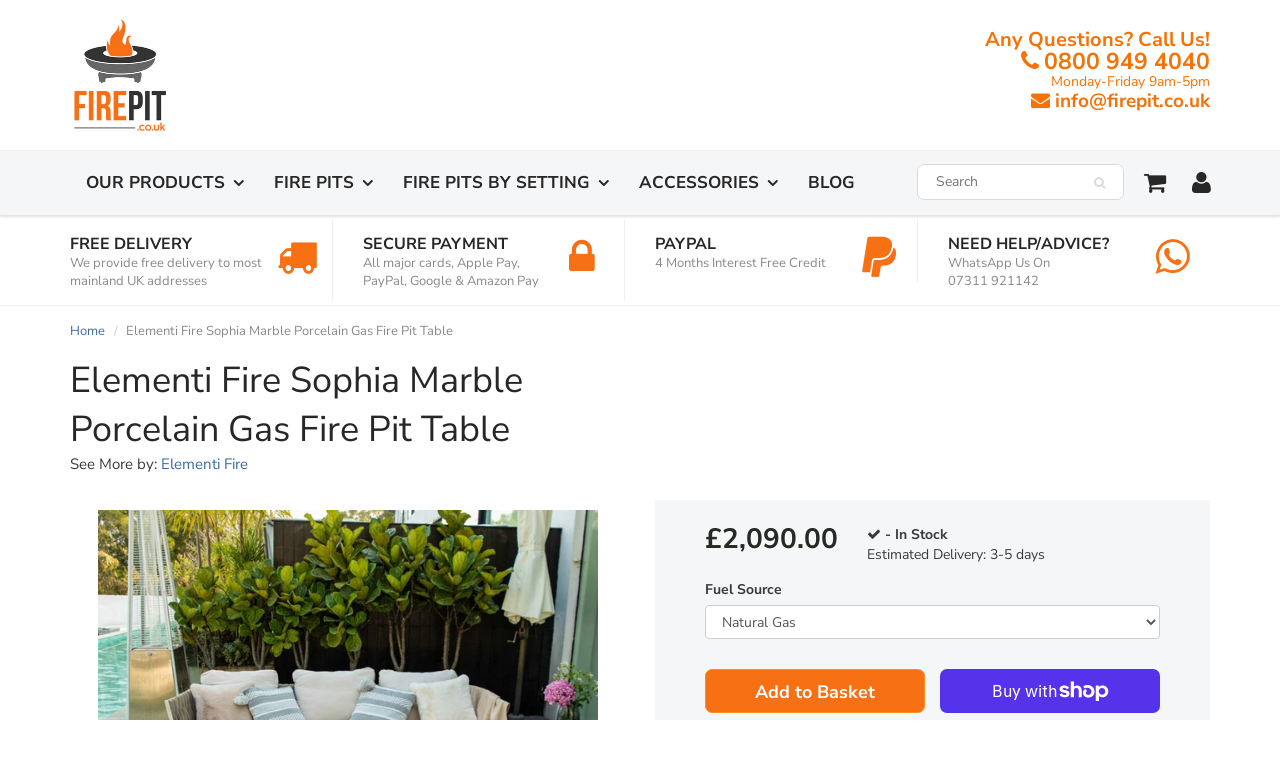

--- FILE ---
content_type: text/html; charset=utf-8
request_url: https://www.firepit.co.uk/products/elementi-fire-sophia-marble-porcelain-gas-fire-pit-table
body_size: 76500
content:
<!doctype html>
<html data-template="product" lang="en" class="noIE">
<meta http-equiv="Content-Security-Policy" content="default-src * data: blob: 'unsafe-inline' 'unsafe-eval'; frame-src https://www.youtube.com https://www.youtube-nocookie.com https://player.vimeo.com https://www.google.com; child-src https://www.youtube.com https://www.youtube-nocookie.com https://player.vimeo.com https://www.google.com;">
<head><!-- Basic page needs ================================================== -->
  <meta charset="utf-8">
  <meta name="viewport" content="width=device-width, initial-scale=1, maximum-scale=1">
  <meta name="google-site-verification" content="zBoqHfvJSK2MduQB42gyCDUgFZur744yYfQecAwHzYQ" />

  <!-- Title and description ================================================== -->
  <title>
    Elementi Fire Sophia Marble Porcelain Gas Fire Pit Table &ndash; FirePit.co.uk
  </title>

  
  <meta name="description" content="The Sophia Fire Pit Table: Elevate Your Outdoor Living Space Introducing the Sophia Marble Porcelain Gas Fire Pit Table, the perfect addition to your outdoor living space. With its stunning marble porcelain and metal frame construction, this fire pit table will bring a touch of sophistication to your patio or deck. You">
  
 
  <!-- Helpers ================================================== --> <meta property="og:url" content="https://www.firepit.co.uk/products/elementi-fire-sophia-marble-porcelain-gas-fire-pit-table">
 <meta property="og:site_name" content="FirePit.co.uk">

  <meta property="og:type" content="product">
  <meta property="og:title" content="Elementi Fire Sophia Marble Porcelain Gas Fire Pit Table">
  
  <meta property="og:image" content="http://www.firepit.co.uk/cdn/shop/products/ElementiFireSophiaBlackMarbleGasFirePit_1b39e34b-d062-4491-a3a0-9f8dc3b8b136_800x.jpg?v=1655896623">
  <meta property="og:image:secure_url" content="https://www.firepit.co.uk/cdn/shop/products/ElementiFireSophiaBlackMarbleGasFirePit_1b39e34b-d062-4491-a3a0-9f8dc3b8b136_800x.jpg?v=1655896623">
  
  <meta property="og:image" content="http://www.firepit.co.uk/cdn/shop/products/ElementiFireSophiaBlackGasFirePit_800x.png?v=1655897601">
  <meta property="og:image:secure_url" content="https://www.firepit.co.uk/cdn/shop/products/ElementiFireSophiaBlackGasFirePit_800x.png?v=1655897601">
  
  <meta property="og:image" content="http://www.firepit.co.uk/cdn/shop/products/ElementiFireSophiaBlackMarbleGasFirePit_800x.jpg?v=1655896628">
  <meta property="og:image:secure_url" content="https://www.firepit.co.uk/cdn/shop/products/ElementiFireSophiaBlackMarbleGasFirePit_800x.jpg?v=1655896628">
  
  <meta property="og:price:amount" content="1,995.00">
  <meta property="og:price:currency" content="GBP">


	
  		<meta property="og:description" content="The Sophia Fire Pit Table: Elevate Your Outdoor Living Space Introducing the Sophia Marble Porcelain Gas Fire Pit Table, the perfect addition to your outdoor living space. With its stunning marble porcelain and metal frame construction, this fire pit table will bring a touch of sophistication to your patio or deck. You">
	

 




<meta name="twitter:card" content="summary">

  <meta name="twitter:title" content="Elementi Fire Sophia Marble Porcelain Gas Fire Pit Table">
  <meta name="twitter:description" content="The Sophia Fire Pit Table: Elevate Your Outdoor Living Space Introducing the Sophia Marble Porcelain Gas Fire Pit Table, the perfect addition to your outdoor living space. With its stunning marble porcelain and metal frame construction, this fire pit table will bring a touch of sophistication to your patio or deck. You can choose the option that works best for you in either natural gas or propane gas fuel source. The fire pit table boasts a maximum heat output of 16.1 kW (55,000 BTUs), ensuring you stay warm and comfortable on those cool evenings. The push-button spark ignition system makes starting your fire pit a breeze, and the CE &amp;amp; CSA certification means you can enjoy it with peace of mind. The fire pit table comes with 9 kgs of bronze fire glass, adding to the visual appeal of the">
  <meta name="twitter:image" content="https://www.firepit.co.uk/cdn/shop/products/ElementiFireSophiaBlackMarbleGasFirePit_1b39e34b-d062-4491-a3a0-9f8dc3b8b136_800x.jpg?v=1655896623">
  <meta name="twitter:image:width" content="240">
  <meta name="twitter:image:height" content="240">

<link rel="canonical" href="https://www.firepit.co.uk/products/elementi-fire-sophia-marble-porcelain-gas-fire-pit-table">
  <meta name="viewport" content="width=device-width,initial-scale=1">
  <meta name="theme-color" content="#ff7502">
  <script type="application/ld+json">
{
  "@context": "http://schema.org",
  "@type": "WebSite",
  "url": "https://www.firepit.co.uk",
  "potentialAction": {
    "@type": "SearchAction",
    "target": "https://www.firepit.co.uk/search?q={query}",
    "query-input": "required name=query"
  }
}
</script>

  
  <link rel="shortcut icon" href="//www.firepit.co.uk/cdn/shop/t/27/assets/favicon.png?v=86823640937702599061719497754" type="image/png" />
  
  
    
  
    
  
    
  
    
    <link rel="preload" as="image" href="https://www.firepit.co.uk/cdn/shop/products/ElementiFireSophiaBlackMarbleGasFirePit_1b39e34b-d062-4491-a3a0-9f8dc3b8b136_600x.jpg?v=1655896623">
    
    <link rel="preload" href="//www.firepit.co.uk/cdn/shop/t/27/assets/product-reviews-override.scss?v=76430872446912150561719497754" as="style" onload="this.rel='stylesheet'">
    

    <link rel="preload" href="https://www.firepit.co.uk/cdn/fonts/nunito_sans/nunitosans_n7.5bd4fb9346d13afb61b3d78f8a1e9f31b128b3d9.woff2?h1=ZmlyZXBpdC5jby51aw&h2=dWstZmlyZS1waXRzLmFjY291bnQubXlzaG9waWZ5LmNvbQ&hmac=e71e87c887bf50c405a890f7e5942c8308eaf3e152951f02f0f97bb70dfce508" as="font" type="font/woff2" crossorigin>
    <link rel="preload" href="https://www.firepit.co.uk/cdn/fonts/nunito_sans/nunitosans_n4.2b61d9dcf54d8ac8282cfd1ebb6964c79a7efcd1.woff2?h1=ZmlyZXBpdC5jby51aw&h2=dWstZmlyZS1waXRzLmFjY291bnQubXlzaG9waWZ5LmNvbQ&hmac=a13b32983c848863da9bcfd5d798cd3b8c6d3c97e3ae8dc1499f0a1cae4699eb" as="font" type="font/woff2" crossorigin>

    <link rel="preload" as="script" href="//www.firepit.co.uk/cdn/shop/t/27/assets/jquery.js?v=105778841822381192391719497754"><link rel="preload" href="//www.firepit.co.uk/cdn/shop/t/27/assets/apps.css?v=36098869446382499171719497754" as="style" onload="this.rel='stylesheet'">
    <link rel="preload" href="//www.firepit.co.uk/cdn/shop/t/27/assets/style.css?v=72993845117394944981719497754" as="style" onload="this.rel='stylesheet'">
    <link rel="preload" href="https://cdn.judge.me/shopify_v2/align.css" as="style">
    <link rel="preload" href="https://cdn.shopify.com/extensions/8d2c31d3-a828-4daf-820f-80b7f8e01c39/nova-eu-cookie-bar-gdpr-4/assets/nova-cookie.css" as="style">
    <link rel="preload" href="https://cdn.shopify.com/extensions/9d278b98-dbdd-4274-881f-be1d46238e1d/bss-labels-badges-48/assets/bss-pl.css" as="style">

    
    
    <link rel="preload" href="//www.firepit.co.uk/cdn/shop/t/27/assets/bss-file-configdata-popup.js?v=173992696638277510541719497754" as="script">
    <link rel="preload" href="//www.firepit.co.uk/cdn/shop/t/27/assets/bss-file-configdata-banner.js?v=151034973688681356691719497754" as="script">
    <link rel="preload" href="//www.firepit.co.uk/cdn/shop/t/27/assets/bss-file-configdata.js?v=78776996415920864221719497754" as="script">
  
    <link rel="preload" href="//www.firepit.co.uk/cdn/shop/t/27/assets/jquery.magnific-popup.min.js?v=2038591440690586481719497754" as="script">

    <link href="//www.firepit.co.uk/cdn/shop/t/27/assets/fonts.css?v=111029693311331341481756982373" rel="stylesheet" type="text/css" media="all" />
  
    <link href="//www.firepit.co.uk/cdn/shop/t/27/assets/apps.css?v=36098869446382499171719497754" rel="stylesheet" type="text/css" media="all" />
    <link href="//www.firepit.co.uk/cdn/shop/t/27/assets/style.css?v=72993845117394944981719497754" rel="stylesheet" type="text/css" media="all" />
  
    <script src="//www.firepit.co.uk/cdn/shop/t/27/assets/jquery.js?v=105778841822381192391719497754" type="text/javascript"></script>
  
    <script src="//www.firepit.co.uk/cdn/shop/t/27/assets/jquery.magnific-popup.min.js?v=2038591440690586481719497754"></script>
    <script src="//www.firepit.co.uk/cdn/shop/t/27/assets/api.jquery.js?v=164157334733748950811719497754" defer></script>

    
    
    <noscript>
  <style>
    .article_img_block > figure > img:nth-child(2), 
    .catalog_c .collection-box > img:nth-child(2),
    .gallery_container  .box > figure > img:nth-child(2),
    .image_with_text_container .box > figure > img:nth-child(2),
    .collection-list-row .box_1 > a > img:nth-child(2),
    .featured-products .product-image > a > img:nth-child(2){
      display: none !important
    }
  </style>
</noscript>

    
    <link href="//www.firepit.co.uk/cdn/shop/t/27/assets/flexslider.css?v=92075467202744735941719497754" rel="stylesheet" type="text/css" media="all" />
    <link href="//www.firepit.co.uk/cdn/shop/t/27/assets/flexslider-product.css?v=94488205737994586091719497754" rel="stylesheet" type="text/css" media="all" />
    <link href="//www.firepit.co.uk/cdn/shop/t/27/assets/product-reviews-override.scss?v=76430872446912150561719497754" rel="stylesheet" type="text/css" media="all" />
    
  
    
  

    <!--[if lt IE 9]>
    <script src="//html5shiv.googlecode.com/svn/trunk/html5.js" type="text/javascript"></script>
    <![endif]-->

  <!-- Theme Global App JS ================================================== -->
  <script>
    var app = app || {
      data:{
        template:"product",
        money_format: "\u003cspan class=money\u003e£{{amount}}\u003c\/span\u003e"
      }
    }
  </script>

  <!--[if lt IE 9]>
  <script src="//html5shiv.googlecode.com/svn/trunk/html5.js" type="text/javascript"></script>
  <![endif]-->

  
  
  <script>
      window.lazySizesConfig = window.lazySizesConfig || {};
      window.lazySizesConfig.loadMode = 1;
      window.lazySizesConfig.expand = 100;
      window.lazySizesConfig.loadHidden = false;
  </script>
  
  <script src="//www.firepit.co.uk/cdn/shop/t/27/assets/lazysizes.js?v=104688644665555739321719497754" async="async"></script>
 
  <!-- Header hook for plugins ================================================== -->
      <script>window.performance && window.performance.mark && window.performance.mark('shopify.content_for_header.start');</script><meta name="facebook-domain-verification" content="l2ajupplna0ac0gaqxjl53re90tqr3">
<meta id="shopify-digital-wallet" name="shopify-digital-wallet" content="/52604633270/digital_wallets/dialog">
<meta name="shopify-checkout-api-token" content="e3617c85150b46065a016e64f8efaa59">
<meta id="in-context-paypal-metadata" data-shop-id="52604633270" data-venmo-supported="false" data-environment="production" data-locale="en_US" data-paypal-v4="true" data-currency="GBP">
<link rel="alternate" type="application/json+oembed" href="https://www.firepit.co.uk/products/elementi-fire-sophia-marble-porcelain-gas-fire-pit-table.oembed">
<script async="async" data-src="/checkouts/internal/preloads.js?locale=en-GB"></script>
<link rel="preconnect" href="https://shop.app" crossorigin="anonymous">
<script async="async" data-src="https://shop.app/checkouts/internal/preloads.js?locale=en-GB&shop_id=52604633270" crossorigin="anonymous"></script>
<script id="apple-pay-shop-capabilities" type="application/json">{"shopId":52604633270,"countryCode":"GB","currencyCode":"GBP","merchantCapabilities":["supports3DS"],"merchantId":"gid:\/\/shopify\/Shop\/52604633270","merchantName":"FirePit.co.uk","requiredBillingContactFields":["postalAddress","email","phone"],"requiredShippingContactFields":["postalAddress","email","phone"],"shippingType":"shipping","supportedNetworks":["visa","maestro","masterCard","amex","discover","elo"],"total":{"type":"pending","label":"FirePit.co.uk","amount":"1.00"},"shopifyPaymentsEnabled":true,"supportsSubscriptions":true}</script>
<script id="shopify-features" type="application/json">{"accessToken":"e3617c85150b46065a016e64f8efaa59","betas":["rich-media-storefront-analytics"],"domain":"www.firepit.co.uk","predictiveSearch":true,"shopId":52604633270,"locale":"en"}</script>
<script>var Shopify = Shopify || {};
Shopify.shop = "uk-fire-pits.myshopify.com";
Shopify.locale = "en";
Shopify.currency = {"active":"GBP","rate":"1.0"};
Shopify.country = "GB";
Shopify.theme = {"name":"Before Thank you page Changes Shopify Pixels","id":143291416819,"schema_name":"Drop Ship Formula","schema_version":"1.3.2","theme_store_id":null,"role":"main"};
Shopify.theme.handle = "null";
Shopify.theme.style = {"id":null,"handle":null};
Shopify.cdnHost = "www.firepit.co.uk/cdn";
Shopify.routes = Shopify.routes || {};
Shopify.routes.root = "/";</script>
<script type="module">!function(o){(o.Shopify=o.Shopify||{}).modules=!0}(window);</script>
<script>!function(o){function n(){var o=[];function n(){o.push(Array.prototype.slice.apply(arguments))}return n.q=o,n}var t=o.Shopify=o.Shopify||{};t.loadFeatures=n(),t.autoloadFeatures=n()}(window);</script>
<script>
  window.ShopifyPay = window.ShopifyPay || {};
  window.ShopifyPay.apiHost = "shop.app\/pay";
  window.ShopifyPay.redirectState = null;
</script>
<script id="shop-js-analytics" type="application/json">{"pageType":"product"}</script>
<script defer="defer" async type="module" src="//www.firepit.co.uk/cdn/shopifycloud/shop-js/modules/v2/client.init-shop-cart-sync_BT-GjEfc.en.esm.js"></script>
<script defer="defer" async type="module" src="//www.firepit.co.uk/cdn/shopifycloud/shop-js/modules/v2/chunk.common_D58fp_Oc.esm.js"></script>
<script defer="defer" async type="module" src="//www.firepit.co.uk/cdn/shopifycloud/shop-js/modules/v2/chunk.modal_xMitdFEc.esm.js"></script>
<script type="module">
  await import("//www.firepit.co.uk/cdn/shopifycloud/shop-js/modules/v2/client.init-shop-cart-sync_BT-GjEfc.en.esm.js");
await import("//www.firepit.co.uk/cdn/shopifycloud/shop-js/modules/v2/chunk.common_D58fp_Oc.esm.js");
await import("//www.firepit.co.uk/cdn/shopifycloud/shop-js/modules/v2/chunk.modal_xMitdFEc.esm.js");

  window.Shopify.SignInWithShop?.initShopCartSync?.({"fedCMEnabled":true,"windoidEnabled":true});

</script>
<script>
  window.Shopify = window.Shopify || {};
  if (!window.Shopify.featureAssets) window.Shopify.featureAssets = {};
  window.Shopify.featureAssets['shop-js'] = {"shop-cart-sync":["modules/v2/client.shop-cart-sync_DZOKe7Ll.en.esm.js","modules/v2/chunk.common_D58fp_Oc.esm.js","modules/v2/chunk.modal_xMitdFEc.esm.js"],"init-fed-cm":["modules/v2/client.init-fed-cm_B6oLuCjv.en.esm.js","modules/v2/chunk.common_D58fp_Oc.esm.js","modules/v2/chunk.modal_xMitdFEc.esm.js"],"shop-cash-offers":["modules/v2/client.shop-cash-offers_D2sdYoxE.en.esm.js","modules/v2/chunk.common_D58fp_Oc.esm.js","modules/v2/chunk.modal_xMitdFEc.esm.js"],"shop-login-button":["modules/v2/client.shop-login-button_QeVjl5Y3.en.esm.js","modules/v2/chunk.common_D58fp_Oc.esm.js","modules/v2/chunk.modal_xMitdFEc.esm.js"],"pay-button":["modules/v2/client.pay-button_DXTOsIq6.en.esm.js","modules/v2/chunk.common_D58fp_Oc.esm.js","modules/v2/chunk.modal_xMitdFEc.esm.js"],"shop-button":["modules/v2/client.shop-button_DQZHx9pm.en.esm.js","modules/v2/chunk.common_D58fp_Oc.esm.js","modules/v2/chunk.modal_xMitdFEc.esm.js"],"avatar":["modules/v2/client.avatar_BTnouDA3.en.esm.js"],"init-windoid":["modules/v2/client.init-windoid_CR1B-cfM.en.esm.js","modules/v2/chunk.common_D58fp_Oc.esm.js","modules/v2/chunk.modal_xMitdFEc.esm.js"],"init-shop-for-new-customer-accounts":["modules/v2/client.init-shop-for-new-customer-accounts_C_vY_xzh.en.esm.js","modules/v2/client.shop-login-button_QeVjl5Y3.en.esm.js","modules/v2/chunk.common_D58fp_Oc.esm.js","modules/v2/chunk.modal_xMitdFEc.esm.js"],"init-shop-email-lookup-coordinator":["modules/v2/client.init-shop-email-lookup-coordinator_BI7n9ZSv.en.esm.js","modules/v2/chunk.common_D58fp_Oc.esm.js","modules/v2/chunk.modal_xMitdFEc.esm.js"],"init-shop-cart-sync":["modules/v2/client.init-shop-cart-sync_BT-GjEfc.en.esm.js","modules/v2/chunk.common_D58fp_Oc.esm.js","modules/v2/chunk.modal_xMitdFEc.esm.js"],"shop-toast-manager":["modules/v2/client.shop-toast-manager_DiYdP3xc.en.esm.js","modules/v2/chunk.common_D58fp_Oc.esm.js","modules/v2/chunk.modal_xMitdFEc.esm.js"],"init-customer-accounts":["modules/v2/client.init-customer-accounts_D9ZNqS-Q.en.esm.js","modules/v2/client.shop-login-button_QeVjl5Y3.en.esm.js","modules/v2/chunk.common_D58fp_Oc.esm.js","modules/v2/chunk.modal_xMitdFEc.esm.js"],"init-customer-accounts-sign-up":["modules/v2/client.init-customer-accounts-sign-up_iGw4briv.en.esm.js","modules/v2/client.shop-login-button_QeVjl5Y3.en.esm.js","modules/v2/chunk.common_D58fp_Oc.esm.js","modules/v2/chunk.modal_xMitdFEc.esm.js"],"shop-follow-button":["modules/v2/client.shop-follow-button_CqMgW2wH.en.esm.js","modules/v2/chunk.common_D58fp_Oc.esm.js","modules/v2/chunk.modal_xMitdFEc.esm.js"],"checkout-modal":["modules/v2/client.checkout-modal_xHeaAweL.en.esm.js","modules/v2/chunk.common_D58fp_Oc.esm.js","modules/v2/chunk.modal_xMitdFEc.esm.js"],"shop-login":["modules/v2/client.shop-login_D91U-Q7h.en.esm.js","modules/v2/chunk.common_D58fp_Oc.esm.js","modules/v2/chunk.modal_xMitdFEc.esm.js"],"lead-capture":["modules/v2/client.lead-capture_BJmE1dJe.en.esm.js","modules/v2/chunk.common_D58fp_Oc.esm.js","modules/v2/chunk.modal_xMitdFEc.esm.js"],"payment-terms":["modules/v2/client.payment-terms_Ci9AEqFq.en.esm.js","modules/v2/chunk.common_D58fp_Oc.esm.js","modules/v2/chunk.modal_xMitdFEc.esm.js"]};
</script>
<script>(function() {
  var isLoaded = false;
  function asyncLoad() {
    if (isLoaded) return;
    isLoaded = true;
    var urls = ["https:\/\/load.csell.co\/assets\/js\/cross-sell.js?shop=uk-fire-pits.myshopify.com","https:\/\/load.csell.co\/assets\/v2\/js\/core\/xsell.js?shop=uk-fire-pits.myshopify.com","\/\/shopify.privy.com\/widget.js?shop=uk-fire-pits.myshopify.com","https:\/\/io.dropinblog.com\/js\/shopify.js?shop=uk-fire-pits.myshopify.com","https:\/\/eu1-search.doofinder.com\/5\/script\/3624cccd7d48421166ddda57d52fcbcc.js?shop=uk-fire-pits.myshopify.com","https:\/\/s3.eu-west-1.amazonaws.com\/production-klarna-il-shopify-osm\/3b599d8aff04114e7f62abe990914c9504208c1e\/uk-fire-pits.myshopify.com-1719826027195.js?shop=uk-fire-pits.myshopify.com","https:\/\/node1.itoris.com\/dpo\/storefront\/include.js?shop=uk-fire-pits.myshopify.com"];
    for (var i = 0; i < urls.length; i++) {
      var s = document.createElement('script');
      s.type = 'text/javascript';
      s.async = true;
      s.src = urls[i];
      var x = document.getElementsByTagName('script')[0];
      x.parentNode.insertBefore(s, x);
    }
  };
  document.addEventListener('StartAsyncLoading',function(event){asyncLoad();});if(window.attachEvent) {
    window.attachEvent('onload', function(){});
  } else {
    window.addEventListener('load', function(){}, false);
  }
})();</script>
<script id="__st">var __st={"a":52604633270,"offset":0,"reqid":"ffabc460-1d17-455a-b661-9bdc649d1efd-1769060306","pageurl":"www.firepit.co.uk\/products\/elementi-fire-sophia-marble-porcelain-gas-fire-pit-table","u":"c5380915ae5d","p":"product","rtyp":"product","rid":7715304898803};</script>
<script>window.ShopifyPaypalV4VisibilityTracking = true;</script>
<script id="captcha-bootstrap">!function(){'use strict';const t='contact',e='account',n='new_comment',o=[[t,t],['blogs',n],['comments',n],[t,'customer']],c=[[e,'customer_login'],[e,'guest_login'],[e,'recover_customer_password'],[e,'create_customer']],r=t=>t.map((([t,e])=>`form[action*='/${t}']:not([data-nocaptcha='true']) input[name='form_type'][value='${e}']`)).join(','),a=t=>()=>t?[...document.querySelectorAll(t)].map((t=>t.form)):[];function s(){const t=[...o],e=r(t);return a(e)}const i='password',u='form_key',d=['recaptcha-v3-token','g-recaptcha-response','h-captcha-response',i],f=()=>{try{return window.sessionStorage}catch{return}},m='__shopify_v',_=t=>t.elements[u];function p(t,e,n=!1){try{const o=window.sessionStorage,c=JSON.parse(o.getItem(e)),{data:r}=function(t){const{data:e,action:n}=t;return t[m]||n?{data:e,action:n}:{data:t,action:n}}(c);for(const[e,n]of Object.entries(r))t.elements[e]&&(t.elements[e].value=n);n&&o.removeItem(e)}catch(o){console.error('form repopulation failed',{error:o})}}const l='form_type',E='cptcha';function T(t){t.dataset[E]=!0}const w=window,h=w.document,L='Shopify',v='ce_forms',y='captcha';let A=!1;((t,e)=>{const n=(g='f06e6c50-85a8-45c8-87d0-21a2b65856fe',I='https://cdn.shopify.com/shopifycloud/storefront-forms-hcaptcha/ce_storefront_forms_captcha_hcaptcha.v1.5.2.iife.js',D={infoText:'Protected by hCaptcha',privacyText:'Privacy',termsText:'Terms'},(t,e,n)=>{const o=w[L][v],c=o.bindForm;if(c)return c(t,g,e,D).then(n);var r;o.q.push([[t,g,e,D],n]),r=I,A||(h.body.append(Object.assign(h.createElement('script'),{id:'captcha-provider',async:!0,src:r})),A=!0)});var g,I,D;w[L]=w[L]||{},w[L][v]=w[L][v]||{},w[L][v].q=[],w[L][y]=w[L][y]||{},w[L][y].protect=function(t,e){n(t,void 0,e),T(t)},Object.freeze(w[L][y]),function(t,e,n,w,h,L){const[v,y,A,g]=function(t,e,n){const i=e?o:[],u=t?c:[],d=[...i,...u],f=r(d),m=r(i),_=r(d.filter((([t,e])=>n.includes(e))));return[a(f),a(m),a(_),s()]}(w,h,L),I=t=>{const e=t.target;return e instanceof HTMLFormElement?e:e&&e.form},D=t=>v().includes(t);t.addEventListener('submit',(t=>{const e=I(t);if(!e)return;const n=D(e)&&!e.dataset.hcaptchaBound&&!e.dataset.recaptchaBound,o=_(e),c=g().includes(e)&&(!o||!o.value);(n||c)&&t.preventDefault(),c&&!n&&(function(t){try{if(!f())return;!function(t){const e=f();if(!e)return;const n=_(t);if(!n)return;const o=n.value;o&&e.removeItem(o)}(t);const e=Array.from(Array(32),(()=>Math.random().toString(36)[2])).join('');!function(t,e){_(t)||t.append(Object.assign(document.createElement('input'),{type:'hidden',name:u})),t.elements[u].value=e}(t,e),function(t,e){const n=f();if(!n)return;const o=[...t.querySelectorAll(`input[type='${i}']`)].map((({name:t})=>t)),c=[...d,...o],r={};for(const[a,s]of new FormData(t).entries())c.includes(a)||(r[a]=s);n.setItem(e,JSON.stringify({[m]:1,action:t.action,data:r}))}(t,e)}catch(e){console.error('failed to persist form',e)}}(e),e.submit())}));const S=(t,e)=>{t&&!t.dataset[E]&&(n(t,e.some((e=>e===t))),T(t))};for(const o of['focusin','change'])t.addEventListener(o,(t=>{const e=I(t);D(e)&&S(e,y())}));const B=e.get('form_key'),M=e.get(l),P=B&&M;t.addEventListener('StartPreviewBarLoading',(()=>{const t=y();if(P)for(const e of t)e.elements[l].value===M&&p(e,B);[...new Set([...A(),...v().filter((t=>'true'===t.dataset.shopifyCaptcha))])].forEach((e=>S(e,t)))}))}(h,new URLSearchParams(w.location.search),n,t,e,['guest_login'])})(!0,!1)}();</script>
<script integrity="sha256-4kQ18oKyAcykRKYeNunJcIwy7WH5gtpwJnB7kiuLZ1E=" data-source-attribution="shopify.loadfeatures" defer="defer" data-src="//www.firepit.co.uk/cdn/shopifycloud/storefront/assets/storefront/load_feature-a0a9edcb.js" crossorigin="anonymous"></script>
<script crossorigin="anonymous" defer="defer" data-src="//www.firepit.co.uk/cdn/shopifycloud/storefront/assets/shopify_pay/storefront-65b4c6d7.js?v=20250812"></script>
<script data-source-attribution="shopify.dynamic_checkout.dynamic.init">var Shopify=Shopify||{};Shopify.PaymentButton=Shopify.PaymentButton||{isStorefrontPortableWallets:!0,init:function(){window.Shopify.PaymentButton.init=function(){};var t=document.createElement("script");t.src="https://www.firepit.co.uk/cdn/shopifycloud/portable-wallets/latest/portable-wallets.en.js",t.type="module",document.head.appendChild(t)}};
</script>
<script data-source-attribution="shopify.dynamic_checkout.buyer_consent">
  function portableWalletsHideBuyerConsent(e){var t=document.getElementById("shopify-buyer-consent"),n=document.getElementById("shopify-subscription-policy-button");t&&n&&(t.classList.add("hidden"),t.setAttribute("aria-hidden","true"),n.removeEventListener("click",e))}function portableWalletsShowBuyerConsent(e){var t=document.getElementById("shopify-buyer-consent"),n=document.getElementById("shopify-subscription-policy-button");t&&n&&(t.classList.remove("hidden"),t.removeAttribute("aria-hidden"),n.addEventListener("click",e))}window.Shopify?.PaymentButton&&(window.Shopify.PaymentButton.hideBuyerConsent=portableWalletsHideBuyerConsent,window.Shopify.PaymentButton.showBuyerConsent=portableWalletsShowBuyerConsent);
</script>
<script>
  function portableWalletsCleanup(e){e&&e.src&&console.error("Failed to load portable wallets script "+e.src);var t=document.querySelectorAll("shopify-accelerated-checkout .shopify-payment-button__skeleton, shopify-accelerated-checkout-cart .wallet-cart-button__skeleton"),e=document.getElementById("shopify-buyer-consent");for(let e=0;e<t.length;e++)t[e].remove();e&&e.remove()}function portableWalletsNotLoadedAsModule(e){e instanceof ErrorEvent&&"string"==typeof e.message&&e.message.includes("import.meta")&&"string"==typeof e.filename&&e.filename.includes("portable-wallets")&&(window.removeEventListener("error",portableWalletsNotLoadedAsModule),window.Shopify.PaymentButton.failedToLoad=e,"loading"===document.readyState?document.addEventListener("StartPreviewBarLoading",window.Shopify.PaymentButton.init):window.Shopify.PaymentButton.init())}window.addEventListener("error",portableWalletsNotLoadedAsModule);
</script>

<script type="module" src="https://www.firepit.co.uk/cdn/shopifycloud/portable-wallets/latest/portable-wallets.en.js" onError="portableWalletsCleanup(this)" crossorigin="anonymous"></script>
<script nomodule>
  document.addEventListener("StartPreviewBarLoading", portableWalletsCleanup);
</script>

<script id='scb4127' type='text/javascript' async='' src='https://www.firepit.co.uk/cdn/shopifycloud/privacy-banner/storefront-banner.js'></script><link id="shopify-accelerated-checkout-styles" rel="stylesheet" media="screen" href="https://www.firepit.co.uk/cdn/shopifycloud/portable-wallets/latest/accelerated-checkout-backwards-compat.css" crossorigin="anonymous">
<style id="shopify-accelerated-checkout-cart">
        #shopify-buyer-consent {
  margin-top: 1em;
  display: inline-block;
  width: 100%;
}

#shopify-buyer-consent.hidden {
  display: none;
}

#shopify-subscription-policy-button {
  background: none;
  border: none;
  padding: 0;
  text-decoration: underline;
  font-size: inherit;
  cursor: pointer;
}

#shopify-subscription-policy-button::before {
  box-shadow: none;
}

      </style>

<script>window.performance && window.performance.mark && window.performance.mark('shopify.content_for_header.end');</script> 
  
  
<!-- Start of Judge.me Core -->
<link rel="dns-prefetch" href="https://cdn.judge.me/">
<script data-cfasync='false' class='jdgm-settings-script'>window.jdgmSettings={"pagination":5,"disable_web_reviews":false,"badge_no_review_text":"No reviews","badge_n_reviews_text":"{{ n }} review/reviews","hide_badge_preview_if_no_reviews":true,"badge_hide_text":false,"enforce_center_preview_badge":false,"widget_title":"Customer Reviews","widget_open_form_text":"Write a review","widget_close_form_text":"Cancel review","widget_refresh_page_text":"Refresh page","widget_summary_text":"Based on {{ number_of_reviews }} review/reviews","widget_no_review_text":"Be the first to write a review","widget_name_field_text":"Display name","widget_verified_name_field_text":"Verified Name (public)","widget_name_placeholder_text":"Display name","widget_required_field_error_text":"This field is required.","widget_email_field_text":"Email address","widget_verified_email_field_text":"Verified Email (private, can not be edited)","widget_email_placeholder_text":"Your email address","widget_email_field_error_text":"Please enter a valid email address.","widget_rating_field_text":"Rating","widget_review_title_field_text":"Review Title","widget_review_title_placeholder_text":"Give your review a title","widget_review_body_field_text":"Review content","widget_review_body_placeholder_text":"Start writing here...","widget_pictures_field_text":"Picture/Video (optional)","widget_submit_review_text":"Submit Review","widget_submit_verified_review_text":"Submit Verified Review","widget_submit_success_msg_with_auto_publish":"Thank you! Please refresh the page in a few moments to see your review. You can remove or edit your review by logging into \u003ca href='https://judge.me/login' target='_blank' rel='nofollow noopener'\u003eJudge.me\u003c/a\u003e","widget_submit_success_msg_no_auto_publish":"Thank you! Your review will be published as soon as it is approved by the shop admin. You can remove or edit your review by logging into \u003ca href='https://judge.me/login' target='_blank' rel='nofollow noopener'\u003eJudge.me\u003c/a\u003e","widget_show_default_reviews_out_of_total_text":"Showing {{ n_reviews_shown }} out of {{ n_reviews }} reviews.","widget_show_all_link_text":"Show all","widget_show_less_link_text":"Show less","widget_author_said_text":"{{ reviewer_name }} said:","widget_days_text":"{{ n }} days ago","widget_weeks_text":"{{ n }} week/weeks ago","widget_months_text":"{{ n }} month/months ago","widget_years_text":"{{ n }} year/years ago","widget_yesterday_text":"Yesterday","widget_today_text":"Today","widget_replied_text":"\u003e\u003e {{ shop_name }} replied:","widget_read_more_text":"Read more","widget_reviewer_name_as_initial":"","widget_rating_filter_color":"","widget_rating_filter_see_all_text":"See all reviews","widget_sorting_most_recent_text":"Most Recent","widget_sorting_highest_rating_text":"Highest Rating","widget_sorting_lowest_rating_text":"Lowest Rating","widget_sorting_with_pictures_text":"Only Pictures","widget_sorting_most_helpful_text":"Most Helpful","widget_open_question_form_text":"Ask a question","widget_reviews_subtab_text":"Reviews","widget_questions_subtab_text":"Questions","widget_question_label_text":"Question","widget_answer_label_text":"Answer","widget_question_placeholder_text":"Write your question here","widget_submit_question_text":"Submit Question","widget_question_submit_success_text":"Thank you for your question! We will notify you once it gets answered.","verified_badge_text":"Verified","verified_badge_bg_color":"","verified_badge_text_color":"","verified_badge_placement":"left-of-reviewer-name","widget_review_max_height":"","widget_hide_border":false,"widget_social_share":false,"widget_thumb":false,"widget_review_location_show":true,"widget_location_format":"city_only","all_reviews_include_out_of_store_products":true,"all_reviews_out_of_store_text":"(out of store)","all_reviews_pagination":100,"all_reviews_product_name_prefix_text":"about","enable_review_pictures":true,"enable_question_anwser":false,"widget_theme":"align","review_date_format":"dd/mm/yyyy","default_sort_method":"most-recent","widget_product_reviews_subtab_text":"Product Reviews","widget_shop_reviews_subtab_text":"Shop Reviews","widget_other_products_reviews_text":"Reviews for other products","widget_store_reviews_subtab_text":"Store reviews","widget_no_store_reviews_text":"This store hasn't received any reviews yet","widget_web_restriction_product_reviews_text":"This product hasn't received any reviews yet","widget_no_items_text":"No items found","widget_show_more_text":"Show more","widget_write_a_store_review_text":"Write a Store Review","widget_other_languages_heading":"Reviews in Other Languages","widget_translate_review_text":"Translate review to {{ language }}","widget_translating_review_text":"Translating...","widget_show_original_translation_text":"Show original ({{ language }})","widget_translate_review_failed_text":"Review couldn't be translated.","widget_translate_review_retry_text":"Retry","widget_translate_review_try_again_later_text":"Try again later","show_product_url_for_grouped_product":false,"widget_sorting_pictures_first_text":"Pictures First","show_pictures_on_all_rev_page_mobile":false,"show_pictures_on_all_rev_page_desktop":false,"floating_tab_hide_mobile_install_preference":false,"floating_tab_button_name":"★ Reviews","floating_tab_title":"Let customers speak for us","floating_tab_button_color":"","floating_tab_button_background_color":"","floating_tab_url":"","floating_tab_url_enabled":true,"floating_tab_tab_style":"text","all_reviews_text_badge_text":"Customers rate us {{ shop.metafields.judgeme.all_reviews_rating | round: 1 }}/5 based on {{ shop.metafields.judgeme.all_reviews_count }} reviews.","all_reviews_text_badge_text_branded_style":"{{ shop.metafields.judgeme.all_reviews_rating | round: 1 }} out of 5 stars based on {{ shop.metafields.judgeme.all_reviews_count }} reviews","is_all_reviews_text_badge_a_link":true,"show_stars_for_all_reviews_text_badge":true,"all_reviews_text_badge_url":"https://www.firepit.co.uk/pages/reviews","all_reviews_text_style":"text","all_reviews_text_color_style":"judgeme_brand_color","all_reviews_text_color":"#108474","all_reviews_text_show_jm_brand":true,"featured_carousel_show_header":true,"featured_carousel_title":"Let customers speak for us","testimonials_carousel_title":"Customers are saying","videos_carousel_title":"Real customer stories","cards_carousel_title":"Customers are saying","featured_carousel_count_text":"Thank you for your reviews!","featured_carousel_add_link_to_all_reviews_page":false,"featured_carousel_url":"","featured_carousel_show_images":true,"featured_carousel_autoslide_interval":5,"featured_carousel_arrows_on_the_sides":true,"featured_carousel_height":250,"featured_carousel_width":100,"featured_carousel_image_size":0,"featured_carousel_image_height":250,"featured_carousel_arrow_color":"#f77104","verified_count_badge_style":"vintage","verified_count_badge_orientation":"horizontal","verified_count_badge_color_style":"judgeme_brand_color","verified_count_badge_color":"#108474","is_verified_count_badge_a_link":false,"verified_count_badge_url":"","verified_count_badge_show_jm_brand":true,"widget_rating_preset_default":5,"widget_first_sub_tab":"product-reviews","widget_show_histogram":true,"widget_histogram_use_custom_color":false,"widget_pagination_use_custom_color":false,"widget_star_use_custom_color":false,"widget_verified_badge_use_custom_color":false,"widget_write_review_use_custom_color":false,"picture_reminder_submit_button":"Upload Pictures","enable_review_videos":true,"mute_video_by_default":false,"widget_sorting_videos_first_text":"Videos First","widget_review_pending_text":"Pending","featured_carousel_items_for_large_screen":3,"social_share_options_order":"Facebook,Pinterest,Twitter,LinkedIn","remove_microdata_snippet":false,"disable_json_ld":false,"enable_json_ld_products":false,"preview_badge_show_question_text":false,"preview_badge_no_question_text":"No questions","preview_badge_n_question_text":"{{ number_of_questions }} question/questions","qa_badge_show_icon":false,"qa_badge_position":"same-row","remove_judgeme_branding":false,"widget_add_search_bar":false,"widget_search_bar_placeholder":"Search","widget_sorting_verified_only_text":"Verified only","featured_carousel_theme":"focused","featured_carousel_show_rating":true,"featured_carousel_show_title":true,"featured_carousel_show_body":true,"featured_carousel_show_date":true,"featured_carousel_show_reviewer":true,"featured_carousel_show_product":false,"featured_carousel_header_background_color":"#108474","featured_carousel_header_text_color":"#ffffff","featured_carousel_name_product_separator":"reviewed","featured_carousel_full_star_background":"#108474","featured_carousel_empty_star_background":"#dadada","featured_carousel_vertical_theme_background":"#f9fafb","featured_carousel_verified_badge_enable":false,"featured_carousel_verified_badge_color":"#108474","featured_carousel_border_style":"round","featured_carousel_review_line_length_limit":3,"featured_carousel_more_reviews_button_text":"Read more reviews","featured_carousel_view_product_button_text":"View product","all_reviews_page_load_reviews_on":"scroll","all_reviews_page_load_more_text":"Load More Reviews","disable_fb_tab_reviews":false,"enable_ajax_cdn_cache":false,"widget_public_name_text":"displayed publicly like","default_reviewer_name":"John Smith","default_reviewer_name_has_non_latin":true,"widget_reviewer_anonymous":"Anonymous","medals_widget_title":"Judge.me Review Medals","medals_widget_background_color":"#f9fafb","medals_widget_position":"footer_all_pages","medals_widget_border_color":"#f77104","medals_widget_verified_text_position":"left","medals_widget_use_monochromatic_version":false,"medals_widget_elements_color":"#108474","show_reviewer_avatar":true,"widget_invalid_yt_video_url_error_text":"Not a YouTube video URL","widget_max_length_field_error_text":"Please enter no more than {0} characters.","widget_show_country_flag":false,"widget_show_collected_via_shop_app":true,"widget_verified_by_shop_badge_style":"light","widget_verified_by_shop_text":"Verified by Shop","widget_show_photo_gallery":false,"widget_load_with_code_splitting":true,"widget_ugc_install_preference":false,"widget_ugc_title":"Made by us, Shared by you","widget_ugc_subtitle":"Tag us to see your picture featured in our page","widget_ugc_arrows_color":"#ffffff","widget_ugc_primary_button_text":"Buy Now","widget_ugc_primary_button_background_color":"#108474","widget_ugc_primary_button_text_color":"#ffffff","widget_ugc_primary_button_border_width":"0","widget_ugc_primary_button_border_style":"none","widget_ugc_primary_button_border_color":"#108474","widget_ugc_primary_button_border_radius":"25","widget_ugc_secondary_button_text":"Load More","widget_ugc_secondary_button_background_color":"#ffffff","widget_ugc_secondary_button_text_color":"#108474","widget_ugc_secondary_button_border_width":"2","widget_ugc_secondary_button_border_style":"solid","widget_ugc_secondary_button_border_color":"#108474","widget_ugc_secondary_button_border_radius":"25","widget_ugc_reviews_button_text":"View Reviews","widget_ugc_reviews_button_background_color":"#ffffff","widget_ugc_reviews_button_text_color":"#108474","widget_ugc_reviews_button_border_width":"2","widget_ugc_reviews_button_border_style":"solid","widget_ugc_reviews_button_border_color":"#108474","widget_ugc_reviews_button_border_radius":"25","widget_ugc_reviews_button_link_to":"judgeme-reviews-page","widget_ugc_show_post_date":true,"widget_ugc_max_width":"800","widget_rating_metafield_value_type":true,"widget_primary_color":"#108474","widget_enable_secondary_color":false,"widget_secondary_color":"#edf5f5","widget_summary_average_rating_text":"{{ average_rating }} out of 5","widget_media_grid_title":"Customer photos \u0026 videos","widget_media_grid_see_more_text":"See more","widget_round_style":false,"widget_show_product_medals":true,"widget_verified_by_judgeme_text":"Verified by Judge.me","widget_show_store_medals":true,"widget_verified_by_judgeme_text_in_store_medals":"Verified by Judge.me","widget_media_field_exceed_quantity_message":"Sorry, we can only accept {{ max_media }} for one review.","widget_media_field_exceed_limit_message":"{{ file_name }} is too large, please select a {{ media_type }} less than {{ size_limit }}MB.","widget_review_submitted_text":"Review Submitted!","widget_question_submitted_text":"Question Submitted!","widget_close_form_text_question":"Cancel","widget_write_your_answer_here_text":"Write your answer here","widget_enabled_branded_link":true,"widget_show_collected_by_judgeme":false,"widget_reviewer_name_color":"","widget_write_review_text_color":"","widget_write_review_bg_color":"","widget_collected_by_judgeme_text":"collected by Judge.me","widget_pagination_type":"standard","widget_load_more_text":"Load More","widget_load_more_color":"#108474","widget_full_review_text":"Full Review","widget_read_more_reviews_text":"Read More Reviews","widget_read_questions_text":"Read Questions","widget_questions_and_answers_text":"Questions \u0026 Answers","widget_verified_by_text":"Verified by","widget_verified_text":"Verified","widget_number_of_reviews_text":"{{ number_of_reviews }} reviews","widget_back_button_text":"Back","widget_next_button_text":"Next","widget_custom_forms_filter_button":"Filters","custom_forms_style":"vertical","widget_show_review_information":false,"how_reviews_are_collected":"How reviews are collected?","widget_show_review_keywords":false,"widget_gdpr_statement":"How we use your data: We'll only contact you about the review you left, and only if necessary. By submitting your review, you agree to Judge.me's \u003ca href='https://judge.me/terms' target='_blank' rel='nofollow noopener'\u003eterms\u003c/a\u003e, \u003ca href='https://judge.me/privacy' target='_blank' rel='nofollow noopener'\u003eprivacy\u003c/a\u003e and \u003ca href='https://judge.me/content-policy' target='_blank' rel='nofollow noopener'\u003econtent\u003c/a\u003e policies.","widget_multilingual_sorting_enabled":false,"widget_translate_review_content_enabled":false,"widget_translate_review_content_method":"manual","popup_widget_review_selection":"automatically_with_pictures","popup_widget_round_border_style":true,"popup_widget_show_title":true,"popup_widget_show_body":true,"popup_widget_show_reviewer":false,"popup_widget_show_product":true,"popup_widget_show_pictures":true,"popup_widget_use_review_picture":true,"popup_widget_show_on_home_page":true,"popup_widget_show_on_product_page":true,"popup_widget_show_on_collection_page":true,"popup_widget_show_on_cart_page":true,"popup_widget_position":"bottom_left","popup_widget_first_review_delay":5,"popup_widget_duration":5,"popup_widget_interval":5,"popup_widget_review_count":5,"popup_widget_hide_on_mobile":true,"review_snippet_widget_round_border_style":true,"review_snippet_widget_card_color":"#FFFFFF","review_snippet_widget_slider_arrows_background_color":"#FFFFFF","review_snippet_widget_slider_arrows_color":"#000000","review_snippet_widget_star_color":"#108474","show_product_variant":false,"all_reviews_product_variant_label_text":"Variant: ","widget_show_verified_branding":false,"widget_ai_summary_title":"Customers say","widget_ai_summary_disclaimer":"AI-powered review summary based on recent customer reviews","widget_show_ai_summary":false,"widget_show_ai_summary_bg":false,"widget_show_review_title_input":true,"redirect_reviewers_invited_via_email":"review_widget","request_store_review_after_product_review":false,"request_review_other_products_in_order":false,"review_form_color_scheme":"default","review_form_corner_style":"square","review_form_star_color":{},"review_form_text_color":"#333333","review_form_background_color":"#ffffff","review_form_field_background_color":"#fafafa","review_form_button_color":{},"review_form_button_text_color":"#ffffff","review_form_modal_overlay_color":"#000000","review_content_screen_title_text":"How would you rate this product?","review_content_introduction_text":"We would love it if you would share a bit about your experience.","store_review_form_title_text":"How would you rate this store?","store_review_form_introduction_text":"We would love it if you would share a bit about your experience.","show_review_guidance_text":true,"one_star_review_guidance_text":"Poor","five_star_review_guidance_text":"Great","customer_information_screen_title_text":"About you","customer_information_introduction_text":"Please tell us more about you.","custom_questions_screen_title_text":"Your experience in more detail","custom_questions_introduction_text":"Here are a few questions to help us understand more about your experience.","review_submitted_screen_title_text":"Thanks for your review!","review_submitted_screen_thank_you_text":"We are processing it and it will appear on the store soon.","review_submitted_screen_email_verification_text":"Please confirm your email by clicking the link we just sent you. This helps us keep reviews authentic.","review_submitted_request_store_review_text":"Would you like to share your experience of shopping with us?","review_submitted_review_other_products_text":"Would you like to review these products?","store_review_screen_title_text":"Would you like to share your experience of shopping with us?","store_review_introduction_text":"We value your feedback and use it to improve. Please share any thoughts or suggestions you have.","reviewer_media_screen_title_picture_text":"Share a picture","reviewer_media_introduction_picture_text":"Upload a photo to support your review.","reviewer_media_screen_title_video_text":"Share a video","reviewer_media_introduction_video_text":"Upload a video to support your review.","reviewer_media_screen_title_picture_or_video_text":"Share a picture or video","reviewer_media_introduction_picture_or_video_text":"Upload a photo or video to support your review.","reviewer_media_youtube_url_text":"Paste your Youtube URL here","advanced_settings_next_step_button_text":"Next","advanced_settings_close_review_button_text":"Close","modal_write_review_flow":false,"write_review_flow_required_text":"Required","write_review_flow_privacy_message_text":"We respect your privacy.","write_review_flow_anonymous_text":"Post review as anonymous","write_review_flow_visibility_text":"This won't be visible to other customers.","write_review_flow_multiple_selection_help_text":"Select as many as you like","write_review_flow_single_selection_help_text":"Select one option","write_review_flow_required_field_error_text":"This field is required","write_review_flow_invalid_email_error_text":"Please enter a valid email address","write_review_flow_max_length_error_text":"Max. {{ max_length }} characters.","write_review_flow_media_upload_text":"\u003cb\u003eClick to upload\u003c/b\u003e or drag and drop","write_review_flow_gdpr_statement":"We'll only contact you about your review if necessary. By submitting your review, you agree to our \u003ca href='https://judge.me/terms' target='_blank' rel='nofollow noopener'\u003eterms and conditions\u003c/a\u003e and \u003ca href='https://judge.me/privacy' target='_blank' rel='nofollow noopener'\u003eprivacy policy\u003c/a\u003e.","rating_only_reviews_enabled":false,"show_negative_reviews_help_screen":false,"new_review_flow_help_screen_rating_threshold":3,"negative_review_resolution_screen_title_text":"Tell us more","negative_review_resolution_text":"Your experience matters to us. If there were issues with your purchase, we're here to help. Feel free to reach out to us, we'd love the opportunity to make things right.","negative_review_resolution_button_text":"Contact us","negative_review_resolution_proceed_with_review_text":"Leave a review","negative_review_resolution_subject":"Issue with purchase from {{ shop_name }}.{{ order_name }}","preview_badge_collection_page_install_status":false,"widget_review_custom_css":"","preview_badge_custom_css":"","preview_badge_stars_count":"5-stars","featured_carousel_custom_css":"","floating_tab_custom_css":"","all_reviews_widget_custom_css":"","medals_widget_custom_css":"","verified_badge_custom_css":"","all_reviews_text_custom_css":"","transparency_badges_collected_via_store_invite":false,"transparency_badges_from_another_provider":false,"transparency_badges_collected_from_store_visitor":false,"transparency_badges_collected_by_verified_review_provider":false,"transparency_badges_earned_reward":false,"transparency_badges_collected_via_store_invite_text":"Review collected via store invitation","transparency_badges_from_another_provider_text":"Review collected from another provider","transparency_badges_collected_from_store_visitor_text":"Review collected from a store visitor","transparency_badges_written_in_google_text":"Review written in Google","transparency_badges_written_in_etsy_text":"Review written in Etsy","transparency_badges_written_in_shop_app_text":"Review written in Shop App","transparency_badges_earned_reward_text":"Review earned a reward for future purchase","product_review_widget_per_page":10,"widget_store_review_label_text":"Review about the store","checkout_comment_extension_title_on_product_page":"Customer Comments","checkout_comment_extension_num_latest_comment_show":5,"checkout_comment_extension_format":"name_and_timestamp","checkout_comment_customer_name":"last_initial","checkout_comment_comment_notification":true,"preview_badge_collection_page_install_preference":true,"preview_badge_home_page_install_preference":false,"preview_badge_product_page_install_preference":true,"review_widget_install_preference":"","review_carousel_install_preference":true,"floating_reviews_tab_install_preference":"none","verified_reviews_count_badge_install_preference":false,"all_reviews_text_install_preference":false,"review_widget_best_location":true,"judgeme_medals_install_preference":false,"review_widget_revamp_enabled":false,"review_widget_qna_enabled":false,"review_widget_header_theme":"minimal","review_widget_widget_title_enabled":true,"review_widget_header_text_size":"medium","review_widget_header_text_weight":"regular","review_widget_average_rating_style":"compact","review_widget_bar_chart_enabled":true,"review_widget_bar_chart_type":"numbers","review_widget_bar_chart_style":"standard","review_widget_expanded_media_gallery_enabled":false,"review_widget_reviews_section_theme":"standard","review_widget_image_style":"thumbnails","review_widget_review_image_ratio":"square","review_widget_stars_size":"medium","review_widget_verified_badge":"standard_text","review_widget_review_title_text_size":"medium","review_widget_review_text_size":"medium","review_widget_review_text_length":"medium","review_widget_number_of_columns_desktop":3,"review_widget_carousel_transition_speed":5,"review_widget_custom_questions_answers_display":"always","review_widget_button_text_color":"#FFFFFF","review_widget_text_color":"#000000","review_widget_lighter_text_color":"#7B7B7B","review_widget_corner_styling":"soft","review_widget_review_word_singular":"review","review_widget_review_word_plural":"reviews","review_widget_voting_label":"Helpful?","review_widget_shop_reply_label":"Reply from {{ shop_name }}:","review_widget_filters_title":"Filters","qna_widget_question_word_singular":"Question","qna_widget_question_word_plural":"Questions","qna_widget_answer_reply_label":"Answer from {{ answerer_name }}:","qna_content_screen_title_text":"Ask a question about this product","qna_widget_question_required_field_error_text":"Please enter your question.","qna_widget_flow_gdpr_statement":"We'll only contact you about your question if necessary. By submitting your question, you agree to our \u003ca href='https://judge.me/terms' target='_blank' rel='nofollow noopener'\u003eterms and conditions\u003c/a\u003e and \u003ca href='https://judge.me/privacy' target='_blank' rel='nofollow noopener'\u003eprivacy policy\u003c/a\u003e.","qna_widget_question_submitted_text":"Thanks for your question!","qna_widget_close_form_text_question":"Close","qna_widget_question_submit_success_text":"We’ll notify you by email when your question is answered.","all_reviews_widget_v2025_enabled":false,"all_reviews_widget_v2025_header_theme":"default","all_reviews_widget_v2025_widget_title_enabled":true,"all_reviews_widget_v2025_header_text_size":"medium","all_reviews_widget_v2025_header_text_weight":"regular","all_reviews_widget_v2025_average_rating_style":"compact","all_reviews_widget_v2025_bar_chart_enabled":true,"all_reviews_widget_v2025_bar_chart_type":"numbers","all_reviews_widget_v2025_bar_chart_style":"standard","all_reviews_widget_v2025_expanded_media_gallery_enabled":false,"all_reviews_widget_v2025_show_store_medals":true,"all_reviews_widget_v2025_show_photo_gallery":true,"all_reviews_widget_v2025_show_review_keywords":false,"all_reviews_widget_v2025_show_ai_summary":false,"all_reviews_widget_v2025_show_ai_summary_bg":false,"all_reviews_widget_v2025_add_search_bar":false,"all_reviews_widget_v2025_default_sort_method":"most-recent","all_reviews_widget_v2025_reviews_per_page":10,"all_reviews_widget_v2025_reviews_section_theme":"default","all_reviews_widget_v2025_image_style":"thumbnails","all_reviews_widget_v2025_review_image_ratio":"square","all_reviews_widget_v2025_stars_size":"medium","all_reviews_widget_v2025_verified_badge":"bold_badge","all_reviews_widget_v2025_review_title_text_size":"medium","all_reviews_widget_v2025_review_text_size":"medium","all_reviews_widget_v2025_review_text_length":"medium","all_reviews_widget_v2025_number_of_columns_desktop":3,"all_reviews_widget_v2025_carousel_transition_speed":5,"all_reviews_widget_v2025_custom_questions_answers_display":"always","all_reviews_widget_v2025_show_product_variant":false,"all_reviews_widget_v2025_show_reviewer_avatar":true,"all_reviews_widget_v2025_reviewer_name_as_initial":"","all_reviews_widget_v2025_review_location_show":false,"all_reviews_widget_v2025_location_format":"","all_reviews_widget_v2025_show_country_flag":false,"all_reviews_widget_v2025_verified_by_shop_badge_style":"light","all_reviews_widget_v2025_social_share":false,"all_reviews_widget_v2025_social_share_options_order":"Facebook,Twitter,LinkedIn,Pinterest","all_reviews_widget_v2025_pagination_type":"standard","all_reviews_widget_v2025_button_text_color":"#FFFFFF","all_reviews_widget_v2025_text_color":"#000000","all_reviews_widget_v2025_lighter_text_color":"#7B7B7B","all_reviews_widget_v2025_corner_styling":"soft","all_reviews_widget_v2025_title":"Customer reviews","all_reviews_widget_v2025_ai_summary_title":"Customers say about this store","all_reviews_widget_v2025_no_review_text":"Be the first to write a review","platform":"shopify","branding_url":"https://app.judge.me/reviews","branding_text":"Powered by Judge.me","locale":"en","reply_name":"FirePit.co.uk","widget_version":"2.1","footer":true,"autopublish":true,"review_dates":true,"enable_custom_form":false,"shop_use_review_site":false,"shop_locale":"en","enable_multi_locales_translations":true,"show_review_title_input":true,"review_verification_email_status":"always","can_be_branded":true,"reply_name_text":"FirePit.co.uk"};</script> <style class='jdgm-settings-style'>.jdgm-xx{left:0}.jdgm-prev-badge[data-average-rating='0.00']{display:none !important}.jdgm-author-all-initials{display:none !important}.jdgm-author-last-initial{display:none !important}.jdgm-rev-widg__title{visibility:hidden}.jdgm-rev-widg__summary-text{visibility:hidden}.jdgm-prev-badge__text{visibility:hidden}.jdgm-rev__replier:before{content:'FirePit.co.uk'}.jdgm-rev__prod-link-prefix:before{content:'about'}.jdgm-rev__variant-label:before{content:'Variant: '}.jdgm-rev__out-of-store-text:before{content:'(out of store)'}@media only screen and (min-width: 768px){.jdgm-rev__pics .jdgm-rev_all-rev-page-picture-separator,.jdgm-rev__pics .jdgm-rev__product-picture{display:none}}@media only screen and (max-width: 768px){.jdgm-rev__pics .jdgm-rev_all-rev-page-picture-separator,.jdgm-rev__pics .jdgm-rev__product-picture{display:none}}.jdgm-preview-badge[data-template="index"]{display:none !important}.jdgm-verified-count-badget[data-from-snippet="true"]{display:none !important}.jdgm-all-reviews-text[data-from-snippet="true"]{display:none !important}.jdgm-medals-section[data-from-snippet="true"]{display:none !important}.jdgm-ugc-media-wrapper[data-from-snippet="true"]{display:none !important}.jdgm-rev__transparency-badge[data-badge-type="review_collected_via_store_invitation"]{display:none !important}.jdgm-rev__transparency-badge[data-badge-type="review_collected_from_another_provider"]{display:none !important}.jdgm-rev__transparency-badge[data-badge-type="review_collected_from_store_visitor"]{display:none !important}.jdgm-rev__transparency-badge[data-badge-type="review_written_in_etsy"]{display:none !important}.jdgm-rev__transparency-badge[data-badge-type="review_written_in_google_business"]{display:none !important}.jdgm-rev__transparency-badge[data-badge-type="review_written_in_shop_app"]{display:none !important}.jdgm-rev__transparency-badge[data-badge-type="review_earned_for_future_purchase"]{display:none !important}
</style> <style class='jdgm-settings-style'></style> <link id="judgeme_widget_align_css" rel="stylesheet" type="text/css" media="nope!" onload="this.media='all'" href="https://cdnwidget.judge.me/shopify_v2/align.css">

  
  
  
  <style class='jdgm-miracle-styles'>
  @-webkit-keyframes jdgm-spin{0%{-webkit-transform:rotate(0deg);-ms-transform:rotate(0deg);transform:rotate(0deg)}100%{-webkit-transform:rotate(359deg);-ms-transform:rotate(359deg);transform:rotate(359deg)}}@keyframes jdgm-spin{0%{-webkit-transform:rotate(0deg);-ms-transform:rotate(0deg);transform:rotate(0deg)}100%{-webkit-transform:rotate(359deg);-ms-transform:rotate(359deg);transform:rotate(359deg)}}@font-face{font-family:'JudgemeStar';src:url("[data-uri]") format("woff");font-weight:normal;font-style:normal}.jdgm-star{font-family:'JudgemeStar';display:inline !important;text-decoration:none !important;padding:0 4px 0 0 !important;margin:0 !important;font-weight:bold;opacity:1;-webkit-font-smoothing:antialiased;-moz-osx-font-smoothing:grayscale}.jdgm-star:hover{opacity:1}.jdgm-star:last-of-type{padding:0 !important}.jdgm-star.jdgm--on:before{content:"\e000"}.jdgm-star.jdgm--off:before{content:"\e001"}.jdgm-star.jdgm--half:before{content:"\e002"}.jdgm-widget *{margin:0;line-height:1.4;-webkit-box-sizing:border-box;-moz-box-sizing:border-box;box-sizing:border-box;-webkit-overflow-scrolling:touch}.jdgm-hidden{display:none !important;visibility:hidden !important}.jdgm-temp-hidden{display:none}.jdgm-spinner{width:40px;height:40px;margin:auto;border-radius:50%;border-top:2px solid #eee;border-right:2px solid #eee;border-bottom:2px solid #eee;border-left:2px solid #ccc;-webkit-animation:jdgm-spin 0.8s infinite linear;animation:jdgm-spin 0.8s infinite linear}.jdgm-prev-badge{display:block !important}

</style>


  
  
   


<script data-cfasync='false' class='jdgm-script'>
  

document.addEventListener('StartAsyncLoading',function(event){  
 
  
!function(e){window.jdgm=window.jdgm||{},jdgm.CDN_HOST="https://cdn.judge.me/",
jdgm.docReady=function(d){(e.attachEvent?"complete"===e.readyState:"loading"!==e.readyState)?
setTimeout(d,0):e.addEventListener("DOMContentLoaded",d)},jdgm.loadCSS=function(d,t,o,s){
!o&&jdgm.loadCSS.requestedUrls.indexOf(d)>=0||(jdgm.loadCSS.requestedUrls.push(d),
(s=e.createElement("link")).rel="stylesheet",s.class="jdgm-stylesheet",s.media="nope!",
s.href=d,s.onload=function(){this.media="all",t&&setTimeout(t)},e.body.appendChild(s))},
jdgm.loadCSS.requestedUrls=[],jdgm.docReady(function(){(window.jdgmLoadCSS||e.querySelectorAll(
".jdgm-widget, .jdgm-all-reviews-page").length>0)&&(jdgmSettings.widget_load_with_code_splitting?
parseFloat(jdgmSettings.widget_version)>=3?jdgm.loadCSS(jdgm.CDN_HOST+"widget_v3/base.css"):
jdgm.loadCSS(jdgm.CDN_HOST+"widget/base.css"):jdgm.loadCSS(jdgm.CDN_HOST+"shopify_v2.css"))})}(document);


});


</script>
<script async data-cfasync="false" type="text/javascript" data-src="https://cdn.judge.me/loader.js"></script>

<noscript><link rel="stylesheet" type="text/css" media="all" href="https://cdn.judge.me/shopify_v2.css"></noscript>
<!-- End of Judge.me Core -->


  
  <script>document.addEventListener('StartAsyncLoading',function(event){(function(w,d,t,r,u){var f,n,i;w[u]=w[u]||[],f=function(){var o={ti:"134224887"};o.q=w[u],w[u]=new UET(o),w[u].push("pageLoad")},n=d.createElement(t),n.src=r,n.async=1,n.onload=n.onreadystatechange=function(){var s=this.readyState;s&&s!=="loaded"&&s!=="complete"||(f(),n.onload=n.onreadystatechange=null)},i=d.getElementsByTagName(t)[0],i.parentNode.insertBefore(n,i)})(window,document,"script","//bat.bing.com/bat.js","uetq");});</script>
<!-- GSSTART Coming Soon code start. Do not change -->
<script type="text/javascript"> gsProductByVariant = {};  gsProductByVariant[42899123896563] =  1 ;  gsProductByVariant[42899123929331] =  1 ;   gsProductCSID = "7715304898803"; gsDefaultV = "42899123896563"; </script><script type="text/javascript" data-src="https://gravity-software.com/js/shopify/pac_shop26629.js?v=b36e6cc60261f648d404f1308d2107f0"></script>
<!-- Coming Soon code end. Do not change GSEND --><!--DOOFINDER-SHOPIFY-->
        
        <!--/DOOFINDER-SHOPIFY-->
                  <script src="//www.firepit.co.uk/cdn/shop/t/27/assets/bss-file-configdata.js?v=78776996415920864221719497754" type="text/javascript"></script> <script src="//www.firepit.co.uk/cdn/shop/t/27/assets/bss-file-configdata-banner.js?v=151034973688681356691719497754" type="text/javascript"></script> <script src="//www.firepit.co.uk/cdn/shop/t/27/assets/bss-file-configdata-popup.js?v=173992696638277510541719497754" type="text/javascript"></script><script>
                if (typeof BSS_PL == 'undefined') {
                    var BSS_PL = {};
                }
                var bssPlApiServer = "https://product-labels-pro.bsscommerce.com";
                BSS_PL.customerTags = 'null';
                BSS_PL.customerId = 'null';
                BSS_PL.configData = configDatas;
                BSS_PL.configDataBanner = configDataBanners ? configDataBanners : [];
                BSS_PL.configDataPopup = configDataPopups ? configDataPopups : [];
                BSS_PL.storeId = 22081;
                BSS_PL.currentPlan = "ten_usd";
                BSS_PL.storeIdCustomOld = "10678";
                BSS_PL.storeIdOldWIthPriority = "12200";
                BSS_PL.apiServerProduction = "https://product-labels-pro.bsscommerce.com";
                
                BSS_PL.integration = {"laiReview":{"status":0,"config":[]}}
                BSS_PL.settingsData = {}
                </script>
            <style>
.homepage-slideshow .slick-slide .bss_pl_img {
    visibility: hidden !important;
}
</style>
<script>
function bssFixSupportAppendHtmlLabel($, BSS_PL, parent, page, htmlLabel) {
  let appended = false;
  if (page == 'products' && $(parent).hasClass('image-slide-link')) {
    $(parent).prepend(htmlLabel);
    appended = true;
  }
  return appended;
}
</script>

  <script id="plausible" defer data-domain="firepit.co.uk" src="https://plausible.io/js/script.revenue.js"></script>
  
  
  <!-- BEGIN app block: shopify://apps/judge-me-reviews/blocks/judgeme_core/61ccd3b1-a9f2-4160-9fe9-4fec8413e5d8 --><!-- Start of Judge.me Core -->






<link rel="dns-prefetch" href="https://cdnwidget.judge.me">
<link rel="dns-prefetch" href="https://cdn.judge.me">
<link rel="dns-prefetch" href="https://cdn1.judge.me">
<link rel="dns-prefetch" href="https://api.judge.me">

<script data-cfasync='false' class='jdgm-settings-script'>window.jdgmSettings={"pagination":5,"disable_web_reviews":false,"badge_no_review_text":"No reviews","badge_n_reviews_text":"{{ n }} review/reviews","hide_badge_preview_if_no_reviews":true,"badge_hide_text":false,"enforce_center_preview_badge":false,"widget_title":"Customer Reviews","widget_open_form_text":"Write a review","widget_close_form_text":"Cancel review","widget_refresh_page_text":"Refresh page","widget_summary_text":"Based on {{ number_of_reviews }} review/reviews","widget_no_review_text":"Be the first to write a review","widget_name_field_text":"Display name","widget_verified_name_field_text":"Verified Name (public)","widget_name_placeholder_text":"Display name","widget_required_field_error_text":"This field is required.","widget_email_field_text":"Email address","widget_verified_email_field_text":"Verified Email (private, can not be edited)","widget_email_placeholder_text":"Your email address","widget_email_field_error_text":"Please enter a valid email address.","widget_rating_field_text":"Rating","widget_review_title_field_text":"Review Title","widget_review_title_placeholder_text":"Give your review a title","widget_review_body_field_text":"Review content","widget_review_body_placeholder_text":"Start writing here...","widget_pictures_field_text":"Picture/Video (optional)","widget_submit_review_text":"Submit Review","widget_submit_verified_review_text":"Submit Verified Review","widget_submit_success_msg_with_auto_publish":"Thank you! Please refresh the page in a few moments to see your review. You can remove or edit your review by logging into \u003ca href='https://judge.me/login' target='_blank' rel='nofollow noopener'\u003eJudge.me\u003c/a\u003e","widget_submit_success_msg_no_auto_publish":"Thank you! Your review will be published as soon as it is approved by the shop admin. You can remove or edit your review by logging into \u003ca href='https://judge.me/login' target='_blank' rel='nofollow noopener'\u003eJudge.me\u003c/a\u003e","widget_show_default_reviews_out_of_total_text":"Showing {{ n_reviews_shown }} out of {{ n_reviews }} reviews.","widget_show_all_link_text":"Show all","widget_show_less_link_text":"Show less","widget_author_said_text":"{{ reviewer_name }} said:","widget_days_text":"{{ n }} days ago","widget_weeks_text":"{{ n }} week/weeks ago","widget_months_text":"{{ n }} month/months ago","widget_years_text":"{{ n }} year/years ago","widget_yesterday_text":"Yesterday","widget_today_text":"Today","widget_replied_text":"\u003e\u003e {{ shop_name }} replied:","widget_read_more_text":"Read more","widget_reviewer_name_as_initial":"","widget_rating_filter_color":"","widget_rating_filter_see_all_text":"See all reviews","widget_sorting_most_recent_text":"Most Recent","widget_sorting_highest_rating_text":"Highest Rating","widget_sorting_lowest_rating_text":"Lowest Rating","widget_sorting_with_pictures_text":"Only Pictures","widget_sorting_most_helpful_text":"Most Helpful","widget_open_question_form_text":"Ask a question","widget_reviews_subtab_text":"Reviews","widget_questions_subtab_text":"Questions","widget_question_label_text":"Question","widget_answer_label_text":"Answer","widget_question_placeholder_text":"Write your question here","widget_submit_question_text":"Submit Question","widget_question_submit_success_text":"Thank you for your question! We will notify you once it gets answered.","verified_badge_text":"Verified","verified_badge_bg_color":"","verified_badge_text_color":"","verified_badge_placement":"left-of-reviewer-name","widget_review_max_height":"","widget_hide_border":false,"widget_social_share":false,"widget_thumb":false,"widget_review_location_show":true,"widget_location_format":"city_only","all_reviews_include_out_of_store_products":true,"all_reviews_out_of_store_text":"(out of store)","all_reviews_pagination":100,"all_reviews_product_name_prefix_text":"about","enable_review_pictures":true,"enable_question_anwser":false,"widget_theme":"align","review_date_format":"dd/mm/yyyy","default_sort_method":"most-recent","widget_product_reviews_subtab_text":"Product Reviews","widget_shop_reviews_subtab_text":"Shop Reviews","widget_other_products_reviews_text":"Reviews for other products","widget_store_reviews_subtab_text":"Store reviews","widget_no_store_reviews_text":"This store hasn't received any reviews yet","widget_web_restriction_product_reviews_text":"This product hasn't received any reviews yet","widget_no_items_text":"No items found","widget_show_more_text":"Show more","widget_write_a_store_review_text":"Write a Store Review","widget_other_languages_heading":"Reviews in Other Languages","widget_translate_review_text":"Translate review to {{ language }}","widget_translating_review_text":"Translating...","widget_show_original_translation_text":"Show original ({{ language }})","widget_translate_review_failed_text":"Review couldn't be translated.","widget_translate_review_retry_text":"Retry","widget_translate_review_try_again_later_text":"Try again later","show_product_url_for_grouped_product":false,"widget_sorting_pictures_first_text":"Pictures First","show_pictures_on_all_rev_page_mobile":false,"show_pictures_on_all_rev_page_desktop":false,"floating_tab_hide_mobile_install_preference":false,"floating_tab_button_name":"★ Reviews","floating_tab_title":"Let customers speak for us","floating_tab_button_color":"","floating_tab_button_background_color":"","floating_tab_url":"","floating_tab_url_enabled":true,"floating_tab_tab_style":"text","all_reviews_text_badge_text":"Customers rate us {{ shop.metafields.judgeme.all_reviews_rating | round: 1 }}/5 based on {{ shop.metafields.judgeme.all_reviews_count }} reviews.","all_reviews_text_badge_text_branded_style":"{{ shop.metafields.judgeme.all_reviews_rating | round: 1 }} out of 5 stars based on {{ shop.metafields.judgeme.all_reviews_count }} reviews","is_all_reviews_text_badge_a_link":true,"show_stars_for_all_reviews_text_badge":true,"all_reviews_text_badge_url":"https://www.firepit.co.uk/pages/reviews","all_reviews_text_style":"text","all_reviews_text_color_style":"judgeme_brand_color","all_reviews_text_color":"#108474","all_reviews_text_show_jm_brand":true,"featured_carousel_show_header":true,"featured_carousel_title":"Let customers speak for us","testimonials_carousel_title":"Customers are saying","videos_carousel_title":"Real customer stories","cards_carousel_title":"Customers are saying","featured_carousel_count_text":"Thank you for your reviews!","featured_carousel_add_link_to_all_reviews_page":false,"featured_carousel_url":"","featured_carousel_show_images":true,"featured_carousel_autoslide_interval":5,"featured_carousel_arrows_on_the_sides":true,"featured_carousel_height":250,"featured_carousel_width":100,"featured_carousel_image_size":0,"featured_carousel_image_height":250,"featured_carousel_arrow_color":"#f77104","verified_count_badge_style":"vintage","verified_count_badge_orientation":"horizontal","verified_count_badge_color_style":"judgeme_brand_color","verified_count_badge_color":"#108474","is_verified_count_badge_a_link":false,"verified_count_badge_url":"","verified_count_badge_show_jm_brand":true,"widget_rating_preset_default":5,"widget_first_sub_tab":"product-reviews","widget_show_histogram":true,"widget_histogram_use_custom_color":false,"widget_pagination_use_custom_color":false,"widget_star_use_custom_color":false,"widget_verified_badge_use_custom_color":false,"widget_write_review_use_custom_color":false,"picture_reminder_submit_button":"Upload Pictures","enable_review_videos":true,"mute_video_by_default":false,"widget_sorting_videos_first_text":"Videos First","widget_review_pending_text":"Pending","featured_carousel_items_for_large_screen":3,"social_share_options_order":"Facebook,Pinterest,Twitter,LinkedIn","remove_microdata_snippet":false,"disable_json_ld":false,"enable_json_ld_products":false,"preview_badge_show_question_text":false,"preview_badge_no_question_text":"No questions","preview_badge_n_question_text":"{{ number_of_questions }} question/questions","qa_badge_show_icon":false,"qa_badge_position":"same-row","remove_judgeme_branding":false,"widget_add_search_bar":false,"widget_search_bar_placeholder":"Search","widget_sorting_verified_only_text":"Verified only","featured_carousel_theme":"focused","featured_carousel_show_rating":true,"featured_carousel_show_title":true,"featured_carousel_show_body":true,"featured_carousel_show_date":true,"featured_carousel_show_reviewer":true,"featured_carousel_show_product":false,"featured_carousel_header_background_color":"#108474","featured_carousel_header_text_color":"#ffffff","featured_carousel_name_product_separator":"reviewed","featured_carousel_full_star_background":"#108474","featured_carousel_empty_star_background":"#dadada","featured_carousel_vertical_theme_background":"#f9fafb","featured_carousel_verified_badge_enable":false,"featured_carousel_verified_badge_color":"#108474","featured_carousel_border_style":"round","featured_carousel_review_line_length_limit":3,"featured_carousel_more_reviews_button_text":"Read more reviews","featured_carousel_view_product_button_text":"View product","all_reviews_page_load_reviews_on":"scroll","all_reviews_page_load_more_text":"Load More Reviews","disable_fb_tab_reviews":false,"enable_ajax_cdn_cache":false,"widget_public_name_text":"displayed publicly like","default_reviewer_name":"John Smith","default_reviewer_name_has_non_latin":true,"widget_reviewer_anonymous":"Anonymous","medals_widget_title":"Judge.me Review Medals","medals_widget_background_color":"#f9fafb","medals_widget_position":"footer_all_pages","medals_widget_border_color":"#f77104","medals_widget_verified_text_position":"left","medals_widget_use_monochromatic_version":false,"medals_widget_elements_color":"#108474","show_reviewer_avatar":true,"widget_invalid_yt_video_url_error_text":"Not a YouTube video URL","widget_max_length_field_error_text":"Please enter no more than {0} characters.","widget_show_country_flag":false,"widget_show_collected_via_shop_app":true,"widget_verified_by_shop_badge_style":"light","widget_verified_by_shop_text":"Verified by Shop","widget_show_photo_gallery":false,"widget_load_with_code_splitting":true,"widget_ugc_install_preference":false,"widget_ugc_title":"Made by us, Shared by you","widget_ugc_subtitle":"Tag us to see your picture featured in our page","widget_ugc_arrows_color":"#ffffff","widget_ugc_primary_button_text":"Buy Now","widget_ugc_primary_button_background_color":"#108474","widget_ugc_primary_button_text_color":"#ffffff","widget_ugc_primary_button_border_width":"0","widget_ugc_primary_button_border_style":"none","widget_ugc_primary_button_border_color":"#108474","widget_ugc_primary_button_border_radius":"25","widget_ugc_secondary_button_text":"Load More","widget_ugc_secondary_button_background_color":"#ffffff","widget_ugc_secondary_button_text_color":"#108474","widget_ugc_secondary_button_border_width":"2","widget_ugc_secondary_button_border_style":"solid","widget_ugc_secondary_button_border_color":"#108474","widget_ugc_secondary_button_border_radius":"25","widget_ugc_reviews_button_text":"View Reviews","widget_ugc_reviews_button_background_color":"#ffffff","widget_ugc_reviews_button_text_color":"#108474","widget_ugc_reviews_button_border_width":"2","widget_ugc_reviews_button_border_style":"solid","widget_ugc_reviews_button_border_color":"#108474","widget_ugc_reviews_button_border_radius":"25","widget_ugc_reviews_button_link_to":"judgeme-reviews-page","widget_ugc_show_post_date":true,"widget_ugc_max_width":"800","widget_rating_metafield_value_type":true,"widget_primary_color":"#108474","widget_enable_secondary_color":false,"widget_secondary_color":"#edf5f5","widget_summary_average_rating_text":"{{ average_rating }} out of 5","widget_media_grid_title":"Customer photos \u0026 videos","widget_media_grid_see_more_text":"See more","widget_round_style":false,"widget_show_product_medals":true,"widget_verified_by_judgeme_text":"Verified by Judge.me","widget_show_store_medals":true,"widget_verified_by_judgeme_text_in_store_medals":"Verified by Judge.me","widget_media_field_exceed_quantity_message":"Sorry, we can only accept {{ max_media }} for one review.","widget_media_field_exceed_limit_message":"{{ file_name }} is too large, please select a {{ media_type }} less than {{ size_limit }}MB.","widget_review_submitted_text":"Review Submitted!","widget_question_submitted_text":"Question Submitted!","widget_close_form_text_question":"Cancel","widget_write_your_answer_here_text":"Write your answer here","widget_enabled_branded_link":true,"widget_show_collected_by_judgeme":false,"widget_reviewer_name_color":"","widget_write_review_text_color":"","widget_write_review_bg_color":"","widget_collected_by_judgeme_text":"collected by Judge.me","widget_pagination_type":"standard","widget_load_more_text":"Load More","widget_load_more_color":"#108474","widget_full_review_text":"Full Review","widget_read_more_reviews_text":"Read More Reviews","widget_read_questions_text":"Read Questions","widget_questions_and_answers_text":"Questions \u0026 Answers","widget_verified_by_text":"Verified by","widget_verified_text":"Verified","widget_number_of_reviews_text":"{{ number_of_reviews }} reviews","widget_back_button_text":"Back","widget_next_button_text":"Next","widget_custom_forms_filter_button":"Filters","custom_forms_style":"vertical","widget_show_review_information":false,"how_reviews_are_collected":"How reviews are collected?","widget_show_review_keywords":false,"widget_gdpr_statement":"How we use your data: We'll only contact you about the review you left, and only if necessary. By submitting your review, you agree to Judge.me's \u003ca href='https://judge.me/terms' target='_blank' rel='nofollow noopener'\u003eterms\u003c/a\u003e, \u003ca href='https://judge.me/privacy' target='_blank' rel='nofollow noopener'\u003eprivacy\u003c/a\u003e and \u003ca href='https://judge.me/content-policy' target='_blank' rel='nofollow noopener'\u003econtent\u003c/a\u003e policies.","widget_multilingual_sorting_enabled":false,"widget_translate_review_content_enabled":false,"widget_translate_review_content_method":"manual","popup_widget_review_selection":"automatically_with_pictures","popup_widget_round_border_style":true,"popup_widget_show_title":true,"popup_widget_show_body":true,"popup_widget_show_reviewer":false,"popup_widget_show_product":true,"popup_widget_show_pictures":true,"popup_widget_use_review_picture":true,"popup_widget_show_on_home_page":true,"popup_widget_show_on_product_page":true,"popup_widget_show_on_collection_page":true,"popup_widget_show_on_cart_page":true,"popup_widget_position":"bottom_left","popup_widget_first_review_delay":5,"popup_widget_duration":5,"popup_widget_interval":5,"popup_widget_review_count":5,"popup_widget_hide_on_mobile":true,"review_snippet_widget_round_border_style":true,"review_snippet_widget_card_color":"#FFFFFF","review_snippet_widget_slider_arrows_background_color":"#FFFFFF","review_snippet_widget_slider_arrows_color":"#000000","review_snippet_widget_star_color":"#108474","show_product_variant":false,"all_reviews_product_variant_label_text":"Variant: ","widget_show_verified_branding":false,"widget_ai_summary_title":"Customers say","widget_ai_summary_disclaimer":"AI-powered review summary based on recent customer reviews","widget_show_ai_summary":false,"widget_show_ai_summary_bg":false,"widget_show_review_title_input":true,"redirect_reviewers_invited_via_email":"review_widget","request_store_review_after_product_review":false,"request_review_other_products_in_order":false,"review_form_color_scheme":"default","review_form_corner_style":"square","review_form_star_color":{},"review_form_text_color":"#333333","review_form_background_color":"#ffffff","review_form_field_background_color":"#fafafa","review_form_button_color":{},"review_form_button_text_color":"#ffffff","review_form_modal_overlay_color":"#000000","review_content_screen_title_text":"How would you rate this product?","review_content_introduction_text":"We would love it if you would share a bit about your experience.","store_review_form_title_text":"How would you rate this store?","store_review_form_introduction_text":"We would love it if you would share a bit about your experience.","show_review_guidance_text":true,"one_star_review_guidance_text":"Poor","five_star_review_guidance_text":"Great","customer_information_screen_title_text":"About you","customer_information_introduction_text":"Please tell us more about you.","custom_questions_screen_title_text":"Your experience in more detail","custom_questions_introduction_text":"Here are a few questions to help us understand more about your experience.","review_submitted_screen_title_text":"Thanks for your review!","review_submitted_screen_thank_you_text":"We are processing it and it will appear on the store soon.","review_submitted_screen_email_verification_text":"Please confirm your email by clicking the link we just sent you. This helps us keep reviews authentic.","review_submitted_request_store_review_text":"Would you like to share your experience of shopping with us?","review_submitted_review_other_products_text":"Would you like to review these products?","store_review_screen_title_text":"Would you like to share your experience of shopping with us?","store_review_introduction_text":"We value your feedback and use it to improve. Please share any thoughts or suggestions you have.","reviewer_media_screen_title_picture_text":"Share a picture","reviewer_media_introduction_picture_text":"Upload a photo to support your review.","reviewer_media_screen_title_video_text":"Share a video","reviewer_media_introduction_video_text":"Upload a video to support your review.","reviewer_media_screen_title_picture_or_video_text":"Share a picture or video","reviewer_media_introduction_picture_or_video_text":"Upload a photo or video to support your review.","reviewer_media_youtube_url_text":"Paste your Youtube URL here","advanced_settings_next_step_button_text":"Next","advanced_settings_close_review_button_text":"Close","modal_write_review_flow":false,"write_review_flow_required_text":"Required","write_review_flow_privacy_message_text":"We respect your privacy.","write_review_flow_anonymous_text":"Post review as anonymous","write_review_flow_visibility_text":"This won't be visible to other customers.","write_review_flow_multiple_selection_help_text":"Select as many as you like","write_review_flow_single_selection_help_text":"Select one option","write_review_flow_required_field_error_text":"This field is required","write_review_flow_invalid_email_error_text":"Please enter a valid email address","write_review_flow_max_length_error_text":"Max. {{ max_length }} characters.","write_review_flow_media_upload_text":"\u003cb\u003eClick to upload\u003c/b\u003e or drag and drop","write_review_flow_gdpr_statement":"We'll only contact you about your review if necessary. By submitting your review, you agree to our \u003ca href='https://judge.me/terms' target='_blank' rel='nofollow noopener'\u003eterms and conditions\u003c/a\u003e and \u003ca href='https://judge.me/privacy' target='_blank' rel='nofollow noopener'\u003eprivacy policy\u003c/a\u003e.","rating_only_reviews_enabled":false,"show_negative_reviews_help_screen":false,"new_review_flow_help_screen_rating_threshold":3,"negative_review_resolution_screen_title_text":"Tell us more","negative_review_resolution_text":"Your experience matters to us. If there were issues with your purchase, we're here to help. Feel free to reach out to us, we'd love the opportunity to make things right.","negative_review_resolution_button_text":"Contact us","negative_review_resolution_proceed_with_review_text":"Leave a review","negative_review_resolution_subject":"Issue with purchase from {{ shop_name }}.{{ order_name }}","preview_badge_collection_page_install_status":false,"widget_review_custom_css":"","preview_badge_custom_css":"","preview_badge_stars_count":"5-stars","featured_carousel_custom_css":"","floating_tab_custom_css":"","all_reviews_widget_custom_css":"","medals_widget_custom_css":"","verified_badge_custom_css":"","all_reviews_text_custom_css":"","transparency_badges_collected_via_store_invite":false,"transparency_badges_from_another_provider":false,"transparency_badges_collected_from_store_visitor":false,"transparency_badges_collected_by_verified_review_provider":false,"transparency_badges_earned_reward":false,"transparency_badges_collected_via_store_invite_text":"Review collected via store invitation","transparency_badges_from_another_provider_text":"Review collected from another provider","transparency_badges_collected_from_store_visitor_text":"Review collected from a store visitor","transparency_badges_written_in_google_text":"Review written in Google","transparency_badges_written_in_etsy_text":"Review written in Etsy","transparency_badges_written_in_shop_app_text":"Review written in Shop App","transparency_badges_earned_reward_text":"Review earned a reward for future purchase","product_review_widget_per_page":10,"widget_store_review_label_text":"Review about the store","checkout_comment_extension_title_on_product_page":"Customer Comments","checkout_comment_extension_num_latest_comment_show":5,"checkout_comment_extension_format":"name_and_timestamp","checkout_comment_customer_name":"last_initial","checkout_comment_comment_notification":true,"preview_badge_collection_page_install_preference":true,"preview_badge_home_page_install_preference":false,"preview_badge_product_page_install_preference":true,"review_widget_install_preference":"","review_carousel_install_preference":true,"floating_reviews_tab_install_preference":"none","verified_reviews_count_badge_install_preference":false,"all_reviews_text_install_preference":false,"review_widget_best_location":true,"judgeme_medals_install_preference":false,"review_widget_revamp_enabled":false,"review_widget_qna_enabled":false,"review_widget_header_theme":"minimal","review_widget_widget_title_enabled":true,"review_widget_header_text_size":"medium","review_widget_header_text_weight":"regular","review_widget_average_rating_style":"compact","review_widget_bar_chart_enabled":true,"review_widget_bar_chart_type":"numbers","review_widget_bar_chart_style":"standard","review_widget_expanded_media_gallery_enabled":false,"review_widget_reviews_section_theme":"standard","review_widget_image_style":"thumbnails","review_widget_review_image_ratio":"square","review_widget_stars_size":"medium","review_widget_verified_badge":"standard_text","review_widget_review_title_text_size":"medium","review_widget_review_text_size":"medium","review_widget_review_text_length":"medium","review_widget_number_of_columns_desktop":3,"review_widget_carousel_transition_speed":5,"review_widget_custom_questions_answers_display":"always","review_widget_button_text_color":"#FFFFFF","review_widget_text_color":"#000000","review_widget_lighter_text_color":"#7B7B7B","review_widget_corner_styling":"soft","review_widget_review_word_singular":"review","review_widget_review_word_plural":"reviews","review_widget_voting_label":"Helpful?","review_widget_shop_reply_label":"Reply from {{ shop_name }}:","review_widget_filters_title":"Filters","qna_widget_question_word_singular":"Question","qna_widget_question_word_plural":"Questions","qna_widget_answer_reply_label":"Answer from {{ answerer_name }}:","qna_content_screen_title_text":"Ask a question about this product","qna_widget_question_required_field_error_text":"Please enter your question.","qna_widget_flow_gdpr_statement":"We'll only contact you about your question if necessary. By submitting your question, you agree to our \u003ca href='https://judge.me/terms' target='_blank' rel='nofollow noopener'\u003eterms and conditions\u003c/a\u003e and \u003ca href='https://judge.me/privacy' target='_blank' rel='nofollow noopener'\u003eprivacy policy\u003c/a\u003e.","qna_widget_question_submitted_text":"Thanks for your question!","qna_widget_close_form_text_question":"Close","qna_widget_question_submit_success_text":"We’ll notify you by email when your question is answered.","all_reviews_widget_v2025_enabled":false,"all_reviews_widget_v2025_header_theme":"default","all_reviews_widget_v2025_widget_title_enabled":true,"all_reviews_widget_v2025_header_text_size":"medium","all_reviews_widget_v2025_header_text_weight":"regular","all_reviews_widget_v2025_average_rating_style":"compact","all_reviews_widget_v2025_bar_chart_enabled":true,"all_reviews_widget_v2025_bar_chart_type":"numbers","all_reviews_widget_v2025_bar_chart_style":"standard","all_reviews_widget_v2025_expanded_media_gallery_enabled":false,"all_reviews_widget_v2025_show_store_medals":true,"all_reviews_widget_v2025_show_photo_gallery":true,"all_reviews_widget_v2025_show_review_keywords":false,"all_reviews_widget_v2025_show_ai_summary":false,"all_reviews_widget_v2025_show_ai_summary_bg":false,"all_reviews_widget_v2025_add_search_bar":false,"all_reviews_widget_v2025_default_sort_method":"most-recent","all_reviews_widget_v2025_reviews_per_page":10,"all_reviews_widget_v2025_reviews_section_theme":"default","all_reviews_widget_v2025_image_style":"thumbnails","all_reviews_widget_v2025_review_image_ratio":"square","all_reviews_widget_v2025_stars_size":"medium","all_reviews_widget_v2025_verified_badge":"bold_badge","all_reviews_widget_v2025_review_title_text_size":"medium","all_reviews_widget_v2025_review_text_size":"medium","all_reviews_widget_v2025_review_text_length":"medium","all_reviews_widget_v2025_number_of_columns_desktop":3,"all_reviews_widget_v2025_carousel_transition_speed":5,"all_reviews_widget_v2025_custom_questions_answers_display":"always","all_reviews_widget_v2025_show_product_variant":false,"all_reviews_widget_v2025_show_reviewer_avatar":true,"all_reviews_widget_v2025_reviewer_name_as_initial":"","all_reviews_widget_v2025_review_location_show":false,"all_reviews_widget_v2025_location_format":"","all_reviews_widget_v2025_show_country_flag":false,"all_reviews_widget_v2025_verified_by_shop_badge_style":"light","all_reviews_widget_v2025_social_share":false,"all_reviews_widget_v2025_social_share_options_order":"Facebook,Twitter,LinkedIn,Pinterest","all_reviews_widget_v2025_pagination_type":"standard","all_reviews_widget_v2025_button_text_color":"#FFFFFF","all_reviews_widget_v2025_text_color":"#000000","all_reviews_widget_v2025_lighter_text_color":"#7B7B7B","all_reviews_widget_v2025_corner_styling":"soft","all_reviews_widget_v2025_title":"Customer reviews","all_reviews_widget_v2025_ai_summary_title":"Customers say about this store","all_reviews_widget_v2025_no_review_text":"Be the first to write a review","platform":"shopify","branding_url":"https://app.judge.me/reviews","branding_text":"Powered by Judge.me","locale":"en","reply_name":"FirePit.co.uk","widget_version":"2.1","footer":true,"autopublish":true,"review_dates":true,"enable_custom_form":false,"shop_use_review_site":false,"shop_locale":"en","enable_multi_locales_translations":true,"show_review_title_input":true,"review_verification_email_status":"always","can_be_branded":true,"reply_name_text":"FirePit.co.uk"};</script> <style class='jdgm-settings-style'>.jdgm-xx{left:0}.jdgm-prev-badge[data-average-rating='0.00']{display:none !important}.jdgm-author-all-initials{display:none !important}.jdgm-author-last-initial{display:none !important}.jdgm-rev-widg__title{visibility:hidden}.jdgm-rev-widg__summary-text{visibility:hidden}.jdgm-prev-badge__text{visibility:hidden}.jdgm-rev__replier:before{content:'FirePit.co.uk'}.jdgm-rev__prod-link-prefix:before{content:'about'}.jdgm-rev__variant-label:before{content:'Variant: '}.jdgm-rev__out-of-store-text:before{content:'(out of store)'}@media only screen and (min-width: 768px){.jdgm-rev__pics .jdgm-rev_all-rev-page-picture-separator,.jdgm-rev__pics .jdgm-rev__product-picture{display:none}}@media only screen and (max-width: 768px){.jdgm-rev__pics .jdgm-rev_all-rev-page-picture-separator,.jdgm-rev__pics .jdgm-rev__product-picture{display:none}}.jdgm-preview-badge[data-template="index"]{display:none !important}.jdgm-verified-count-badget[data-from-snippet="true"]{display:none !important}.jdgm-all-reviews-text[data-from-snippet="true"]{display:none !important}.jdgm-medals-section[data-from-snippet="true"]{display:none !important}.jdgm-ugc-media-wrapper[data-from-snippet="true"]{display:none !important}.jdgm-rev__transparency-badge[data-badge-type="review_collected_via_store_invitation"]{display:none !important}.jdgm-rev__transparency-badge[data-badge-type="review_collected_from_another_provider"]{display:none !important}.jdgm-rev__transparency-badge[data-badge-type="review_collected_from_store_visitor"]{display:none !important}.jdgm-rev__transparency-badge[data-badge-type="review_written_in_etsy"]{display:none !important}.jdgm-rev__transparency-badge[data-badge-type="review_written_in_google_business"]{display:none !important}.jdgm-rev__transparency-badge[data-badge-type="review_written_in_shop_app"]{display:none !important}.jdgm-rev__transparency-badge[data-badge-type="review_earned_for_future_purchase"]{display:none !important}
</style> <style class='jdgm-settings-style'></style> <link id="judgeme_widget_align_css" rel="stylesheet" type="text/css" media="nope!" onload="this.media='all'" href="https://cdnwidget.judge.me/shopify_v2/align.css">

  
  
  
  <style class='jdgm-miracle-styles'>
  @-webkit-keyframes jdgm-spin{0%{-webkit-transform:rotate(0deg);-ms-transform:rotate(0deg);transform:rotate(0deg)}100%{-webkit-transform:rotate(359deg);-ms-transform:rotate(359deg);transform:rotate(359deg)}}@keyframes jdgm-spin{0%{-webkit-transform:rotate(0deg);-ms-transform:rotate(0deg);transform:rotate(0deg)}100%{-webkit-transform:rotate(359deg);-ms-transform:rotate(359deg);transform:rotate(359deg)}}@font-face{font-family:'JudgemeStar';src:url("[data-uri]") format("woff");font-weight:normal;font-style:normal}.jdgm-star{font-family:'JudgemeStar';display:inline !important;text-decoration:none !important;padding:0 4px 0 0 !important;margin:0 !important;font-weight:bold;opacity:1;-webkit-font-smoothing:antialiased;-moz-osx-font-smoothing:grayscale}.jdgm-star:hover{opacity:1}.jdgm-star:last-of-type{padding:0 !important}.jdgm-star.jdgm--on:before{content:"\e000"}.jdgm-star.jdgm--off:before{content:"\e001"}.jdgm-star.jdgm--half:before{content:"\e002"}.jdgm-widget *{margin:0;line-height:1.4;-webkit-box-sizing:border-box;-moz-box-sizing:border-box;box-sizing:border-box;-webkit-overflow-scrolling:touch}.jdgm-hidden{display:none !important;visibility:hidden !important}.jdgm-temp-hidden{display:none}.jdgm-spinner{width:40px;height:40px;margin:auto;border-radius:50%;border-top:2px solid #eee;border-right:2px solid #eee;border-bottom:2px solid #eee;border-left:2px solid #ccc;-webkit-animation:jdgm-spin 0.8s infinite linear;animation:jdgm-spin 0.8s infinite linear}.jdgm-prev-badge{display:block !important}

</style>


  
  
   


<script data-cfasync='false' class='jdgm-script'>
!function(e){window.jdgm=window.jdgm||{},jdgm.CDN_HOST="https://cdnwidget.judge.me/",jdgm.CDN_HOST_ALT="https://cdn2.judge.me/cdn/widget_frontend/",jdgm.API_HOST="https://api.judge.me/",jdgm.CDN_BASE_URL="https://cdn.shopify.com/extensions/019be17e-f3a5-7af8-ad6f-79a9f502fb85/judgeme-extensions-305/assets/",
jdgm.docReady=function(d){(e.attachEvent?"complete"===e.readyState:"loading"!==e.readyState)?
setTimeout(d,0):e.addEventListener("DOMContentLoaded",d)},jdgm.loadCSS=function(d,t,o,a){
!o&&jdgm.loadCSS.requestedUrls.indexOf(d)>=0||(jdgm.loadCSS.requestedUrls.push(d),
(a=e.createElement("link")).rel="stylesheet",a.class="jdgm-stylesheet",a.media="nope!",
a.href=d,a.onload=function(){this.media="all",t&&setTimeout(t)},e.body.appendChild(a))},
jdgm.loadCSS.requestedUrls=[],jdgm.loadJS=function(e,d){var t=new XMLHttpRequest;
t.onreadystatechange=function(){4===t.readyState&&(Function(t.response)(),d&&d(t.response))},
t.open("GET",e),t.onerror=function(){if(e.indexOf(jdgm.CDN_HOST)===0&&jdgm.CDN_HOST_ALT!==jdgm.CDN_HOST){var f=e.replace(jdgm.CDN_HOST,jdgm.CDN_HOST_ALT);jdgm.loadJS(f,d)}},t.send()},jdgm.docReady((function(){(window.jdgmLoadCSS||e.querySelectorAll(
".jdgm-widget, .jdgm-all-reviews-page").length>0)&&(jdgmSettings.widget_load_with_code_splitting?
parseFloat(jdgmSettings.widget_version)>=3?jdgm.loadCSS(jdgm.CDN_HOST+"widget_v3/base.css"):
jdgm.loadCSS(jdgm.CDN_HOST+"widget/base.css"):jdgm.loadCSS(jdgm.CDN_HOST+"shopify_v2.css"),
jdgm.loadJS(jdgm.CDN_HOST+"loa"+"der.js"))}))}(document);
</script>
<noscript><link rel="stylesheet" type="text/css" media="all" href="https://cdnwidget.judge.me/shopify_v2.css"></noscript>

<!-- BEGIN app snippet: theme_fix_tags --><script>
  (function() {
    var jdgmThemeFixes = null;
    if (!jdgmThemeFixes) return;
    var thisThemeFix = jdgmThemeFixes[Shopify.theme.id];
    if (!thisThemeFix) return;

    if (thisThemeFix.html) {
      document.addEventListener("DOMContentLoaded", function() {
        var htmlDiv = document.createElement('div');
        htmlDiv.classList.add('jdgm-theme-fix-html');
        htmlDiv.innerHTML = thisThemeFix.html;
        document.body.append(htmlDiv);
      });
    };

    if (thisThemeFix.css) {
      var styleTag = document.createElement('style');
      styleTag.classList.add('jdgm-theme-fix-style');
      styleTag.innerHTML = thisThemeFix.css;
      document.head.append(styleTag);
    };

    if (thisThemeFix.js) {
      var scriptTag = document.createElement('script');
      scriptTag.classList.add('jdgm-theme-fix-script');
      scriptTag.innerHTML = thisThemeFix.js;
      document.head.append(scriptTag);
    };
  })();
</script>
<!-- END app snippet -->
<!-- End of Judge.me Core -->



<!-- END app block --><!-- BEGIN app block: shopify://apps/ta-labels-badges/blocks/bss-pl-config-data/91bfe765-b604-49a1-805e-3599fa600b24 --><script
    id='bss-pl-config-data'
>
	let TAE_StoreId = "22081";
	if (typeof BSS_PL == 'undefined' || TAE_StoreId !== "") {
  		var BSS_PL = {};
		BSS_PL.storeId = 22081;
		BSS_PL.currentPlan = "ten_usd";
		BSS_PL.apiServerProduction = "https://product-labels-pro.bsscommerce.com";
		BSS_PL.publicAccessToken = null;
		BSS_PL.customerTags = "null";
		BSS_PL.customerId = "null";
		BSS_PL.storeIdCustomOld = 10678;
		BSS_PL.storeIdOldWIthPriority = 12200;
		BSS_PL.storeIdOptimizeAppendLabel = null
		BSS_PL.optimizeCodeIds = null; 
		BSS_PL.extendedFeatureIds = null;
		BSS_PL.integration = {"laiReview":{"status":0,"config":[]}};
		BSS_PL.settingsData  = {};
		BSS_PL.configProductMetafields = null;
		BSS_PL.configVariantMetafields = null;
		
		BSS_PL.configData = [].concat({"id":45215,"name":"Bioethanol Burners","priority":0,"enable":1,"pages":"1,2,4,7","related_product_tag":null,"first_image_tags":null,"img_url":"FREEFUEL82.png","public_img_url":"https://cdn.shopify.com/s/files/1/0526/0463/3270/t/2/assets/FREEFUEL82_png?v=1651532774","position":0,"apply":0,"product_type":2,"exclude_products":null,"collection_image_type":0,"product":"","variant":"","collection":"","exclude_product_ids":"","collection_image":"","inventory":1,"tags":"Product Type_Bioethanol Burner","excludeTags":"","from_price":null,"to_price":null,"domain_id":22081,"locations":"","enable_allowed_countries":0,"enable_visibility_date":0,"from_date":null,"to_date":null,"enable_discount_range":0,"discount_type":1,"discount_from":null,"discount_to":null,"label_text":"Hello!","label_text_color":"#ffffff","label_text_background_color":"#ff7f50","label_text_font_size":12,"label_text_no_image":1,"label_text_in_stock":"In Stock","label_text_out_stock":"Sold out","label_shadow":0,"label_opacity":100,"label_border_radius":0,"label_shadow_color":"#808080","label_text_style":0,"label_text_font_family":null,"label_text_font_url":null,"label_preview_image":"/static/adminhtml/images/sample.jpg","label_text_enable":0,"customer_tags":"","exclude_customer_tags":"","customer_type":"allcustomers","exclude_customers":null,"label_on_image":"1","label_type":1,"badge_type":0,"custom_selector":null,"margin_top":0,"margin_bottom":0,"mobile_height_label":40,"mobile_width_label":40,"mobile_font_size_label":12,"emoji":null,"emoji_position":null,"transparent_background":null,"custom_page":null,"check_custom_page":null,"margin_left":0,"instock":null,"price_range_from":null,"price_range_to":null,"enable_price_range":0,"enable_product_publish":0,"selected_product":null,"product_publish_from":null,"product_publish_to":null,"enable_countdown_timer":0,"option_format_countdown":0,"countdown_time":null,"option_end_countdown":null,"start_day_countdown":null,"countdown_type":1,"countdown_daily_from_time":null,"countdown_daily_to_time":null,"countdown_interval_start_time":null,"countdown_interval_length":null,"countdown_interval_break_length":null,"public_url_s3":"https://shopify-production-product-labels.s3.us-east-2.amazonaws.com/public/static/base/images/customer/22081/FREEFUEL82.png","enable_visibility_period":0,"visibility_period":1,"createdAt":"2022-05-08T18:53:26.000Z","customer_ids":"","exclude_customer_ids":"","angle":0,"toolTipText":"","label_shape":null,"mobile_fixed_percent_label":"percentage","desktop_width_label":40,"desktop_height_label":40,"desktop_fixed_percent_label":"percentage","mobile_position":0,"desktop_label_unlimited_top":33,"desktop_label_unlimited_left":33,"mobile_label_unlimited_top":33,"mobile_label_unlimited_left":33,"mobile_margin_top":0,"mobile_margin_left":0,"mobile_config_label_enable":0,"mobile_default_config":1,"mobile_margin_bottom":0,"enable_fixed_time":0,"fixed_time":"[{\"name\":\"Sunday\",\"selected\":false,\"allDay\":false,\"timeStart\":\"00:00\",\"timeEnd\":\"23:59\",\"disabledAllDay\":true,\"disabledTime\":true},{\"name\":\"Monday\",\"selected\":false,\"allDay\":false,\"timeStart\":\"00:00\",\"timeEnd\":\"23:59\",\"disabledAllDay\":true,\"disabledTime\":true},{\"name\":\"Tuesday\",\"selected\":false,\"allDay\":false,\"timeStart\":\"00:00\",\"timeEnd\":\"23:59\",\"disabledAllDay\":true,\"disabledTime\":true},{\"name\":\"Wednesday\",\"selected\":false,\"allDay\":false,\"timeStart\":\"00:00\",\"timeEnd\":\"23:59\",\"disabledAllDay\":true,\"disabledTime\":true},{\"name\":\"Thursday\",\"selected\":false,\"allDay\":false,\"timeStart\":\"00:00\",\"timeEnd\":\"23:59\",\"disabledAllDay\":true,\"disabledTime\":true},{\"name\":\"Friday\",\"selected\":false,\"allDay\":false,\"timeStart\":\"00:00\",\"timeEnd\":\"23:59\",\"disabledAllDay\":true,\"disabledTime\":true},{\"name\":\"Saturday\",\"selected\":false,\"allDay\":false,\"timeStart\":\"00:00\",\"timeEnd\":\"23:59\",\"disabledAllDay\":true,\"disabledTime\":true}]","statusLabelHoverText":0,"labelHoverTextLink":"","labelAltText":"","statusLabelAltText":0,"enable_badge_stock":0,"badge_stock_style":null,"badge_stock_config":null,"enable_multi_badge":null,"animation_type":0,"desktop_show_badges":1,"mobile_show_badges":1,"desktop_show_labels":1,"mobile_show_labels":1,"label_text_unlimited_stock":"Unlimited Stock","img_plan_id":0,"label_badge_type":null,"deletedAt":null,"desktop_lock_aspect_ratio":false,"mobile_lock_aspect_ratio":false,"img_aspect_ratio":null,"preview_board_width":null,"set_size_on_mobile":true,"updatedAt":"2023-07-12T08:02:44.000Z","multipleBadge":null,"label_id":45215,"label_text_id":45215},{"id":44763,"name":"Bioethanol Fireplaces","priority":0,"enable":1,"pages":"1,2,4,7","related_product_tag":null,"first_image_tags":null,"img_url":"FREEFUEL82.png","public_img_url":"https://cdn.shopify.com/s/files/1/0526/0463/3270/t/2/assets/FREEFUEL82_png?v=1651532774","position":0,"apply":0,"product_type":2,"exclude_products":null,"collection_image_type":0,"product":"","variant":"","collection":"","exclude_product_ids":"","collection_image":"","inventory":1,"tags":"Product Type_Bioethanol Fireplace","excludeTags":"","from_price":null,"to_price":null,"domain_id":22081,"locations":"","enable_allowed_countries":0,"enable_visibility_date":0,"from_date":null,"to_date":null,"enable_discount_range":0,"discount_type":1,"discount_from":null,"discount_to":null,"label_text":"Hello!","label_text_color":"#ffffff","label_text_background_color":"#ff7f50","label_text_font_size":12,"label_text_no_image":1,"label_text_in_stock":"In Stock","label_text_out_stock":"Sold out","label_shadow":0,"label_opacity":100,"label_border_radius":0,"label_shadow_color":"#808080","label_text_style":0,"label_text_font_family":null,"label_text_font_url":null,"label_preview_image":"/static/adminhtml/images/sample.jpg","label_text_enable":0,"customer_tags":"","exclude_customer_tags":"","customer_type":"allcustomers","exclude_customers":null,"label_on_image":"1","label_type":1,"badge_type":0,"custom_selector":null,"margin_top":0,"margin_bottom":0,"mobile_height_label":40,"mobile_width_label":40,"mobile_font_size_label":12,"emoji":null,"emoji_position":null,"transparent_background":null,"custom_page":null,"check_custom_page":null,"margin_left":0,"instock":null,"price_range_from":null,"price_range_to":null,"enable_price_range":0,"enable_product_publish":0,"selected_product":null,"product_publish_from":null,"product_publish_to":null,"enable_countdown_timer":0,"option_format_countdown":0,"countdown_time":null,"option_end_countdown":null,"start_day_countdown":null,"countdown_type":1,"countdown_daily_from_time":null,"countdown_daily_to_time":null,"countdown_interval_start_time":null,"countdown_interval_length":null,"countdown_interval_break_length":null,"public_url_s3":"https://shopify-production-product-labels.s3.us-east-2.amazonaws.com/public/static/base/images/customer/22081/FREEFUEL82.png","enable_visibility_period":0,"visibility_period":1,"createdAt":"2022-05-02T23:06:14.000Z","customer_ids":"","exclude_customer_ids":"","angle":0,"toolTipText":"","label_shape":null,"mobile_fixed_percent_label":"percentage","desktop_width_label":40,"desktop_height_label":40,"desktop_fixed_percent_label":"percentage","mobile_position":0,"desktop_label_unlimited_top":33,"desktop_label_unlimited_left":33,"mobile_label_unlimited_top":33,"mobile_label_unlimited_left":33,"mobile_margin_top":0,"mobile_margin_left":0,"mobile_config_label_enable":0,"mobile_default_config":1,"mobile_margin_bottom":0,"enable_fixed_time":0,"fixed_time":"[{\"name\":\"Sunday\",\"selected\":false,\"allDay\":false,\"timeStart\":\"00:00\",\"timeEnd\":\"23:59\",\"disabledAllDay\":true,\"disabledTime\":true},{\"name\":\"Monday\",\"selected\":false,\"allDay\":false,\"timeStart\":\"00:00\",\"timeEnd\":\"23:59\",\"disabledAllDay\":true,\"disabledTime\":true},{\"name\":\"Tuesday\",\"selected\":false,\"allDay\":false,\"timeStart\":\"00:00\",\"timeEnd\":\"23:59\",\"disabledAllDay\":true,\"disabledTime\":true},{\"name\":\"Wednesday\",\"selected\":false,\"allDay\":false,\"timeStart\":\"00:00\",\"timeEnd\":\"23:59\",\"disabledAllDay\":true,\"disabledTime\":true},{\"name\":\"Thursday\",\"selected\":false,\"allDay\":false,\"timeStart\":\"00:00\",\"timeEnd\":\"23:59\",\"disabledAllDay\":true,\"disabledTime\":true},{\"name\":\"Friday\",\"selected\":false,\"allDay\":false,\"timeStart\":\"00:00\",\"timeEnd\":\"23:59\",\"disabledAllDay\":true,\"disabledTime\":true},{\"name\":\"Saturday\",\"selected\":false,\"allDay\":false,\"timeStart\":\"00:00\",\"timeEnd\":\"23:59\",\"disabledAllDay\":true,\"disabledTime\":true}]","statusLabelHoverText":0,"labelHoverTextLink":"","labelAltText":"","statusLabelAltText":0,"enable_badge_stock":0,"badge_stock_style":null,"badge_stock_config":null,"enable_multi_badge":null,"animation_type":0,"desktop_show_badges":1,"mobile_show_badges":1,"desktop_show_labels":1,"mobile_show_labels":1,"label_text_unlimited_stock":"Unlimited Stock","img_plan_id":0,"label_badge_type":null,"deletedAt":null,"desktop_lock_aspect_ratio":false,"mobile_lock_aspect_ratio":false,"img_aspect_ratio":null,"preview_board_width":null,"set_size_on_mobile":true,"updatedAt":"2023-07-12T08:02:44.000Z","multipleBadge":null,"label_id":44763,"label_text_id":44763},{"id":43290,"name":"Next Day Free Delivery","priority":0,"enable":1,"pages":"1,2,4,7","related_product_tag":null,"first_image_tags":null,"img_url":"1649925338491_delivery2.png","public_img_url":"https://cdn.shopify.com/s/files/1/0526/0463/3270/t/2/assets/1649925338491_delivery2_png?v=1649925340","position":0,"apply":0,"product_type":2,"exclude_products":null,"collection_image_type":0,"product":"","variant":"","collection":"","exclude_product_ids":"","collection_image":"","inventory":1,"tags":"delivery: Next day if ordered before mid-day","excludeTags":"","from_price":null,"to_price":null,"domain_id":22081,"locations":"","enable_allowed_countries":0,"enable_visibility_date":0,"from_date":null,"to_date":null,"enable_discount_range":0,"discount_type":1,"discount_from":null,"discount_to":null,"label_text":"Hello!","label_text_color":"#ffffff","label_text_background_color":"#ff7f50","label_text_font_size":12,"label_text_no_image":1,"label_text_in_stock":"In Stock","label_text_out_stock":"Sold out","label_shadow":0,"label_opacity":100,"label_border_radius":0,"label_shadow_color":"#808080","label_text_style":0,"label_text_font_family":null,"label_text_font_url":null,"label_preview_image":"https://cdn.shopify.com/s/files/1/0526/0463/3270/products/ADEZZcortensteelplanters20.jpg?v=1678823367","label_text_enable":0,"customer_tags":"","exclude_customer_tags":"","customer_type":"allcustomers","exclude_customers":null,"label_on_image":"2","label_type":1,"badge_type":0,"custom_selector":null,"margin_top":0,"margin_bottom":0,"mobile_height_label":40,"mobile_width_label":40,"mobile_font_size_label":12,"emoji":null,"emoji_position":null,"transparent_background":null,"custom_page":null,"check_custom_page":null,"margin_left":0,"instock":null,"price_range_from":null,"price_range_to":null,"enable_price_range":0,"enable_product_publish":0,"selected_product":"{\"id\":\"7079621329078\",\"title\":\"Adezz Andes Corten Steel Planter with Wheels\",\"featuredImage\":{\"transformedSrc\":\"https://cdn.shopify.com/s/files/1/0526/0463/3270/products/ADEZZcortensteelplanters20.jpg?v=1678823367\"},\"productType\":\"Planters\",\"priceRange\":{\"minVariantPrice\":{\"currencyCode\":\"GBP\",\"amount\":\"49500.0\"},\"maxVariantPrice\":{\"currencyCode\":\"GBP\",\"amount\":\"99500.0\"}},\"gid\":\"gid://shopify/Product/7079621329078\",\"handle\":\"adezz-planter-andes-with-wheels-cawl5-1\",\"inventory\":73}","product_publish_from":null,"product_publish_to":null,"enable_countdown_timer":0,"option_format_countdown":0,"countdown_time":null,"option_end_countdown":null,"start_day_countdown":null,"countdown_type":1,"countdown_daily_from_time":null,"countdown_daily_to_time":null,"countdown_interval_start_time":null,"countdown_interval_length":null,"countdown_interval_break_length":null,"public_url_s3":"https://shopify-production-product-labels.s3.us-east-2.amazonaws.com/public/static/base/images/22081/240/1649925338491_delivery2.png","enable_visibility_period":0,"visibility_period":1,"createdAt":"2022-04-13T21:44:53.000Z","customer_ids":"","exclude_customer_ids":"","angle":0,"toolTipText":"","label_shape":"rectangle","mobile_fixed_percent_label":"percentage","desktop_width_label":40,"desktop_height_label":40,"desktop_fixed_percent_label":"percentage","mobile_position":0,"desktop_label_unlimited_top":33,"desktop_label_unlimited_left":33,"mobile_label_unlimited_top":33,"mobile_label_unlimited_left":33,"mobile_margin_top":0,"mobile_margin_left":0,"mobile_config_label_enable":null,"mobile_default_config":1,"mobile_margin_bottom":0,"enable_fixed_time":0,"fixed_time":"[{\"name\":\"Sunday\",\"selected\":false,\"allDay\":false,\"timeStart\":\"00:00\",\"timeEnd\":\"23:59\",\"disabledAllDay\":true,\"disabledTime\":true},{\"name\":\"Monday\",\"selected\":false,\"allDay\":false,\"timeStart\":\"00:00\",\"timeEnd\":\"23:59\",\"disabledAllDay\":true,\"disabledTime\":true},{\"name\":\"Tuesday\",\"selected\":false,\"allDay\":false,\"timeStart\":\"00:00\",\"timeEnd\":\"23:59\",\"disabledAllDay\":true,\"disabledTime\":true},{\"name\":\"Wednesday\",\"selected\":false,\"allDay\":false,\"timeStart\":\"00:00\",\"timeEnd\":\"23:59\",\"disabledAllDay\":true,\"disabledTime\":true},{\"name\":\"Thursday\",\"selected\":false,\"allDay\":false,\"timeStart\":\"00:00\",\"timeEnd\":\"23:59\",\"disabledAllDay\":true,\"disabledTime\":true},{\"name\":\"Friday\",\"selected\":false,\"allDay\":false,\"timeStart\":\"00:00\",\"timeEnd\":\"23:59\",\"disabledAllDay\":true,\"disabledTime\":true},{\"name\":\"Saturday\",\"selected\":false,\"allDay\":false,\"timeStart\":\"00:00\",\"timeEnd\":\"23:59\",\"disabledAllDay\":true,\"disabledTime\":true}]","statusLabelHoverText":0,"labelHoverTextLink":"","labelAltText":"","statusLabelAltText":0,"enable_badge_stock":0,"badge_stock_style":1,"badge_stock_config":null,"enable_multi_badge":null,"animation_type":0,"desktop_show_badges":1,"mobile_show_badges":1,"desktop_show_labels":1,"mobile_show_labels":1,"label_text_unlimited_stock":"Unlimited Stock","img_plan_id":0,"label_badge_type":null,"deletedAt":null,"desktop_lock_aspect_ratio":false,"mobile_lock_aspect_ratio":false,"img_aspect_ratio":null,"preview_board_width":null,"set_size_on_mobile":true,"updatedAt":"2023-07-12T08:05:26.000Z","multipleBadge":null,"label_id":43290,"label_text_id":43290},{"id":43252,"name":"Free Fuel","priority":0,"enable":1,"pages":"1,2,4,7","related_product_tag":null,"first_image_tags":null,"img_url":"1649930195452_FREEFUEL82.png","public_img_url":"https://cdn.shopify.com/s/files/1/0526/0463/3270/t/2/assets/1649930195452_FREEFUEL82_png?v=1649930197","position":0,"apply":0,"product_type":1,"exclude_products":null,"collection_image_type":0,"product":"","variant":"","collection":"261298716854","exclude_product_ids":"","collection_image":"","inventory":0,"tags":"","excludeTags":"","from_price":null,"to_price":null,"domain_id":22081,"locations":"","enable_allowed_countries":0,"enable_visibility_date":0,"from_date":null,"to_date":null,"enable_discount_range":0,"discount_type":1,"discount_from":null,"discount_to":null,"label_text":"FREE%20FUEL","label_text_color":"#ffffff","label_text_background_color":"#f77104","label_text_font_size":12,"label_text_no_image":1,"label_text_in_stock":"In Stock","label_text_out_stock":"Sold out","label_shadow":0,"label_opacity":100,"label_border_radius":65,"label_shadow_color":"#808080","label_text_style":0,"label_text_font_family":null,"label_text_font_url":null,"label_preview_image":"https://cdn.shopify.com/s/files/1/0526/0463/3270/products/SmokyBeastfirebox.jpg?v=1649713203","label_text_enable":0,"customer_tags":"","exclude_customer_tags":"","customer_type":"allcustomers","exclude_customers":null,"label_on_image":"2","label_type":1,"badge_type":0,"custom_selector":null,"margin_top":0,"margin_bottom":0,"mobile_height_label":40,"mobile_width_label":40,"mobile_font_size_label":12,"emoji":null,"emoji_position":null,"transparent_background":null,"custom_page":null,"check_custom_page":null,"margin_left":0,"instock":null,"price_range_from":null,"price_range_to":null,"enable_price_range":0,"enable_product_publish":0,"selected_product":"null","product_publish_from":null,"product_publish_to":null,"enable_countdown_timer":0,"option_format_countdown":0,"countdown_time":null,"option_end_countdown":null,"start_day_countdown":null,"countdown_type":1,"countdown_daily_from_time":null,"countdown_daily_to_time":null,"countdown_interval_start_time":null,"countdown_interval_length":null,"countdown_interval_break_length":null,"public_url_s3":"https://shopify-production-product-labels.s3.us-east-2.amazonaws.com/public/static/base/images/22081/240/1649930195452_FREEFUEL82.png","enable_visibility_period":0,"visibility_period":1,"createdAt":"2022-04-13T13:28:51.000Z","customer_ids":"","exclude_customer_ids":"","angle":0,"toolTipText":"","label_shape":"rectangle","mobile_fixed_percent_label":"percentage","desktop_width_label":40,"desktop_height_label":40,"desktop_fixed_percent_label":"percentage","mobile_position":0,"desktop_label_unlimited_top":33,"desktop_label_unlimited_left":33,"mobile_label_unlimited_top":33,"mobile_label_unlimited_left":33,"mobile_margin_top":0,"mobile_margin_left":0,"mobile_config_label_enable":null,"mobile_default_config":1,"mobile_margin_bottom":0,"enable_fixed_time":0,"fixed_time":"[{\"name\":\"Sunday\",\"selected\":false,\"allDay\":false,\"timeStart\":\"00:00\",\"timeEnd\":\"23:59\",\"disabledAllDay\":true,\"disabledTime\":true},{\"name\":\"Monday\",\"selected\":false,\"allDay\":false,\"timeStart\":\"00:00\",\"timeEnd\":\"23:59\",\"disabledAllDay\":true,\"disabledTime\":true},{\"name\":\"Tuesday\",\"selected\":false,\"allDay\":false,\"timeStart\":\"00:00\",\"timeEnd\":\"23:59\",\"disabledAllDay\":true,\"disabledTime\":true},{\"name\":\"Wednesday\",\"selected\":false,\"allDay\":false,\"timeStart\":\"00:00\",\"timeEnd\":\"23:59\",\"disabledAllDay\":true,\"disabledTime\":true},{\"name\":\"Thursday\",\"selected\":false,\"allDay\":false,\"timeStart\":\"00:00\",\"timeEnd\":\"23:59\",\"disabledAllDay\":true,\"disabledTime\":true},{\"name\":\"Friday\",\"selected\":false,\"allDay\":false,\"timeStart\":\"00:00\",\"timeEnd\":\"23:59\",\"disabledAllDay\":true,\"disabledTime\":true},{\"name\":\"Saturday\",\"selected\":false,\"allDay\":false,\"timeStart\":\"00:00\",\"timeEnd\":\"23:59\",\"disabledAllDay\":true,\"disabledTime\":true}]","statusLabelHoverText":0,"labelHoverTextLink":"","labelAltText":"","statusLabelAltText":0,"enable_badge_stock":0,"badge_stock_style":1,"badge_stock_config":null,"enable_multi_badge":null,"animation_type":0,"desktop_show_badges":1,"mobile_show_badges":1,"desktop_show_labels":1,"mobile_show_labels":1,"label_text_unlimited_stock":"Unlimited Stock","img_plan_id":0,"label_badge_type":null,"deletedAt":null,"desktop_lock_aspect_ratio":false,"mobile_lock_aspect_ratio":false,"img_aspect_ratio":null,"preview_board_width":null,"set_size_on_mobile":true,"updatedAt":"2023-09-14T13:40:16.000Z","multipleBadge":null,"label_id":43252,"label_text_id":43252},{"id":43250,"name":"Made in the UK","priority":0,"enable":1,"pages":"2,4,7","related_product_tag":null,"first_image_tags":null,"img_url":"madeinuklabel.png","public_img_url":"https://cdn.shopify.com/s/files/1/0526/0463/3270/t/2/assets/madeinuklabel_png?v=1649856117","position":0,"apply":0,"product_type":2,"exclude_products":null,"collection_image_type":0,"product":"6988759662774,7015210352822,7980702040307,7980769673459,7980767903987,7982151631091,7980706169075,7982150025459,7980738117875,8046053458163,8047333310707,8047302213875,8061493051635","variant":"","collection":"413755932915","exclude_product_ids":"","collection_image":"","inventory":0,"tags":"Made in the UK","excludeTags":"","from_price":null,"to_price":null,"domain_id":22081,"locations":"","enable_allowed_countries":0,"enable_visibility_date":0,"from_date":null,"to_date":null,"enable_discount_range":0,"discount_type":1,"discount_from":null,"discount_to":null,"label_text":"Free%20Next%20Day%20Delivery","label_text_color":"#ffffff","label_text_background_color":"#f77014","label_text_font_size":14,"label_text_no_image":1,"label_text_in_stock":"In Stock","label_text_out_stock":"Sold out","label_shadow":0,"label_opacity":100,"label_border_radius":26,"label_shadow_color":"#808080","label_text_style":0,"label_text_font_family":null,"label_text_font_url":null,"label_preview_image":"https://cdn.shopify.com/s/files/1/0526/0463/3270/products/ADEZZfirebowl2_edited.jpg?v=1649713270","label_text_enable":0,"customer_tags":"","exclude_customer_tags":"","customer_type":"allcustomers","exclude_customers":null,"label_on_image":"1","label_type":1,"badge_type":0,"custom_selector":null,"margin_top":0,"margin_bottom":0,"mobile_height_label":30,"mobile_width_label":30,"mobile_font_size_label":14,"emoji":null,"emoji_position":null,"transparent_background":null,"custom_page":null,"check_custom_page":"0","margin_left":0,"instock":null,"price_range_from":null,"price_range_to":null,"enable_price_range":0,"enable_product_publish":0,"selected_product":"null","product_publish_from":null,"product_publish_to":null,"enable_countdown_timer":0,"option_format_countdown":0,"countdown_time":null,"option_end_countdown":null,"start_day_countdown":null,"countdown_type":1,"countdown_daily_from_time":null,"countdown_daily_to_time":null,"countdown_interval_start_time":null,"countdown_interval_length":null,"countdown_interval_break_length":null,"public_url_s3":"https://shopify-production-product-labels.s3.us-east-2.amazonaws.com/public/static/base/images/customer/5743/madeinuklabel.png","enable_visibility_period":0,"visibility_period":1,"createdAt":"2022-04-13T12:23:50.000Z","customer_ids":"","exclude_customer_ids":"","angle":0,"toolTipText":"","label_shape":"rectangle","mobile_fixed_percent_label":"percentage","desktop_width_label":30,"desktop_height_label":30,"desktop_fixed_percent_label":"percentage","mobile_position":0,"desktop_label_unlimited_top":33,"desktop_label_unlimited_left":33,"mobile_label_unlimited_top":33,"mobile_label_unlimited_left":33,"mobile_margin_top":0,"mobile_margin_left":0,"mobile_config_label_enable":null,"mobile_default_config":1,"mobile_margin_bottom":0,"enable_fixed_time":0,"fixed_time":"[{\"name\":\"Sunday\",\"selected\":false,\"allDay\":false,\"timeStart\":\"00:00\",\"timeEnd\":\"23:59\",\"disabledAllDay\":true,\"disabledTime\":true},{\"name\":\"Monday\",\"selected\":false,\"allDay\":false,\"timeStart\":\"00:00\",\"timeEnd\":\"23:59\",\"disabledAllDay\":true,\"disabledTime\":true},{\"name\":\"Tuesday\",\"selected\":false,\"allDay\":false,\"timeStart\":\"00:00\",\"timeEnd\":\"23:59\",\"disabledAllDay\":true,\"disabledTime\":true},{\"name\":\"Wednesday\",\"selected\":false,\"allDay\":false,\"timeStart\":\"00:00\",\"timeEnd\":\"23:59\",\"disabledAllDay\":true,\"disabledTime\":true},{\"name\":\"Thursday\",\"selected\":false,\"allDay\":false,\"timeStart\":\"00:00\",\"timeEnd\":\"23:59\",\"disabledAllDay\":true,\"disabledTime\":true},{\"name\":\"Friday\",\"selected\":false,\"allDay\":false,\"timeStart\":\"00:00\",\"timeEnd\":\"23:59\",\"disabledAllDay\":true,\"disabledTime\":true},{\"name\":\"Saturday\",\"selected\":false,\"allDay\":false,\"timeStart\":\"00:00\",\"timeEnd\":\"23:59\",\"disabledAllDay\":true,\"disabledTime\":true}]","statusLabelHoverText":0,"labelHoverTextLink":"","labelAltText":"","statusLabelAltText":0,"enable_badge_stock":0,"badge_stock_style":1,"badge_stock_config":null,"enable_multi_badge":null,"animation_type":0,"desktop_show_badges":1,"mobile_show_badges":1,"desktop_show_labels":1,"mobile_show_labels":1,"label_text_unlimited_stock":"Unlimited Stock","img_plan_id":0,"label_badge_type":"image","deletedAt":null,"desktop_lock_aspect_ratio":false,"mobile_lock_aspect_ratio":false,"img_aspect_ratio":1,"preview_board_width":390,"set_size_on_mobile":true,"updatedAt":"2024-03-18T17:00:40.000Z","multipleBadge":null,"label_id":43250,"label_text_id":43250},);

		
		BSS_PL.configDataBanner = [].concat();

		
		BSS_PL.configDataPopup = [].concat();

		
		BSS_PL.configDataLabelGroup = [].concat();
		
		
		BSS_PL.collectionID = ``;
		BSS_PL.collectionHandle = ``;
		BSS_PL.collectionTitle = ``;

		
		BSS_PL.conditionConfigData = [].concat();
	}
</script>



    <script id='fixBugForStore22081'>
		
function bssFixSupportAppendHtmlLabel($, BSS_PL, parent, page, htmlLabel) {
  let appended = false;
  if (page == 'products' && $(parent).hasClass('image-slide-link')) {
    $(parent).prepend(htmlLabel);
    appended = true;
  } 

  if((page == 'collections' && $(parent).hasClass('product-image')) 
     || (window.location.pathname == '/search' && $(parent).hasClass('list-image'))) {
      let imgElement = $(parent).find('img');
      if(imgElement) {   
        $(imgElement).wrap(`<div class="bss_pl_img_wrapper" style="position: relative; width: fit-content; height: fit-content"/>`);
        $(imgElement).closest(".bss_pl_img_wrapper").prepend(htmlLabel);
        appended = true;
      }
  }
  return appended;
}

function bssFixSupportProductParent($, page, parents, itemHandle) {
  parents = $('[data-handle="' + itemHandle + '"]:not("p")');
  return parents;
}

function bssFixSupportReInitLabel($, BSS_PL, firstLoadProduct, checkPageFly, initCollectionLabel, initBadge) {
  $('.single-option-selector').on('click', function () {
    setTimeout(() => {
      BSS_PL.firstLoad = true;
      BSS_PL.init();
    }, 500);
  });
  return { firstLoadProduct, checkPageFly };
}

    </script>


<style>
    
    

</style>

<script>
    function bssLoadScripts(src, callback, isDefer = false) {
        const scriptTag = document.createElement('script');
        document.head.appendChild(scriptTag);
        scriptTag.src = src;
        if (isDefer) {
            scriptTag.defer = true;
        } else {
            scriptTag.async = true;
        }
        if (callback) {
            scriptTag.addEventListener('load', function () {
                callback();
            });
        }
    }
    const scriptUrls = [
        "https://cdn.shopify.com/extensions/019bdf67-379d-7b8b-a73d-7733aa4407b8/product-label-559/assets/bss-pl-init-helper.js",
        "https://cdn.shopify.com/extensions/019bdf67-379d-7b8b-a73d-7733aa4407b8/product-label-559/assets/bss-pl-init-config-run-scripts.js",
    ];
    Promise.all(scriptUrls.map((script) => new Promise((resolve) => bssLoadScripts(script, resolve)))).then((res) => {
        console.log('BSS scripts loaded');
        window.bssScriptsLoaded = true;
    });

	function bssInitScripts() {
		if (BSS_PL.configData.length) {
			const enabledFeature = [
				{ type: 1, script: "https://cdn.shopify.com/extensions/019bdf67-379d-7b8b-a73d-7733aa4407b8/product-label-559/assets/bss-pl-init-for-label.js" },
				{ type: 2, badge: [0, 7, 8], script: "https://cdn.shopify.com/extensions/019bdf67-379d-7b8b-a73d-7733aa4407b8/product-label-559/assets/bss-pl-init-for-badge-product-name.js" },
				{ type: 2, badge: [1, 11], script: "https://cdn.shopify.com/extensions/019bdf67-379d-7b8b-a73d-7733aa4407b8/product-label-559/assets/bss-pl-init-for-badge-product-image.js" },
				{ type: 2, badge: 2, script: "https://cdn.shopify.com/extensions/019bdf67-379d-7b8b-a73d-7733aa4407b8/product-label-559/assets/bss-pl-init-for-badge-custom-selector.js" },
				{ type: 2, badge: [3, 9, 10], script: "https://cdn.shopify.com/extensions/019bdf67-379d-7b8b-a73d-7733aa4407b8/product-label-559/assets/bss-pl-init-for-badge-price.js" },
				{ type: 2, badge: 4, script: "https://cdn.shopify.com/extensions/019bdf67-379d-7b8b-a73d-7733aa4407b8/product-label-559/assets/bss-pl-init-for-badge-add-to-cart-btn.js" },
				{ type: 2, badge: 5, script: "https://cdn.shopify.com/extensions/019bdf67-379d-7b8b-a73d-7733aa4407b8/product-label-559/assets/bss-pl-init-for-badge-quantity-box.js" },
				{ type: 2, badge: 6, script: "https://cdn.shopify.com/extensions/019bdf67-379d-7b8b-a73d-7733aa4407b8/product-label-559/assets/bss-pl-init-for-badge-buy-it-now-btn.js" }
			]
				.filter(({ type, badge }) => BSS_PL.configData.some(item => item.label_type === type && (badge === undefined || (Array.isArray(badge) ? badge.includes(item.badge_type) : item.badge_type === badge))) || (type === 1 && BSS_PL.configDataLabelGroup && BSS_PL.configDataLabelGroup.length))
				.map(({ script }) => script);
				
            enabledFeature.forEach((src) => bssLoadScripts(src));

            if (enabledFeature.length) {
                const src = "https://cdn.shopify.com/extensions/019bdf67-379d-7b8b-a73d-7733aa4407b8/product-label-559/assets/bss-product-label-js.js";
                bssLoadScripts(src);
            }
        }

        if (BSS_PL.configDataBanner && BSS_PL.configDataBanner.length) {
            const src = "https://cdn.shopify.com/extensions/019bdf67-379d-7b8b-a73d-7733aa4407b8/product-label-559/assets/bss-product-label-banner.js";
            bssLoadScripts(src);
        }

        if (BSS_PL.configDataPopup && BSS_PL.configDataPopup.length) {
            const src = "https://cdn.shopify.com/extensions/019bdf67-379d-7b8b-a73d-7733aa4407b8/product-label-559/assets/bss-product-label-popup.js";
            bssLoadScripts(src);
        }

        if (window.location.search.includes('bss-pl-custom-selector')) {
            const src = "https://cdn.shopify.com/extensions/019bdf67-379d-7b8b-a73d-7733aa4407b8/product-label-559/assets/bss-product-label-custom-position.js";
            bssLoadScripts(src, null, true);
        }
    }
    bssInitScripts();
</script>


<!-- END app block --><!-- BEGIN app block: shopify://apps/simprosys-google-shopping-feed/blocks/core_settings_block/1f0b859e-9fa6-4007-97e8-4513aff5ff3b --><!-- BEGIN: GSF App Core Tags & Scripts by Simprosys Google Shopping Feed -->

    <!-- BEGIN app snippet: gsf_verification_code -->


    <meta name="p:domain_verify" content="1ae64283b16ece5bae93269d5d2e5b4b" />

<!-- END app snippet -->









<!-- END: GSF App Core Tags & Scripts by Simprosys Google Shopping Feed -->
<!-- END app block --><script src="https://cdn.shopify.com/extensions/019be17e-f3a5-7af8-ad6f-79a9f502fb85/judgeme-extensions-305/assets/loader.js" type="text/javascript" defer="defer"></script>
<script src="https://cdn.shopify.com/extensions/b41074e5-57a8-4843-a6e6-1cf28f5b384a/appikon-back-in-stock-19/assets/subscribe_it_js.js" type="text/javascript" defer="defer"></script>
<link href="https://cdn.shopify.com/extensions/019bdf67-379d-7b8b-a73d-7733aa4407b8/product-label-559/assets/bss-pl-style.min.css" rel="stylesheet" type="text/css" media="all">
<link href="https://monorail-edge.shopifysvc.com" rel="dns-prefetch">
<script>(function(){if ("sendBeacon" in navigator && "performance" in window) {try {var session_token_from_headers = performance.getEntriesByType('navigation')[0].serverTiming.find(x => x.name == '_s').description;} catch {var session_token_from_headers = undefined;}var session_cookie_matches = document.cookie.match(/_shopify_s=([^;]*)/);var session_token_from_cookie = session_cookie_matches && session_cookie_matches.length === 2 ? session_cookie_matches[1] : "";var session_token = session_token_from_headers || session_token_from_cookie || "";function handle_abandonment_event(e) {var entries = performance.getEntries().filter(function(entry) {return /monorail-edge.shopifysvc.com/.test(entry.name);});if (!window.abandonment_tracked && entries.length === 0) {window.abandonment_tracked = true;var currentMs = Date.now();var navigation_start = performance.timing.navigationStart;var payload = {shop_id: 52604633270,url: window.location.href,navigation_start,duration: currentMs - navigation_start,session_token,page_type: "product"};window.navigator.sendBeacon("https://monorail-edge.shopifysvc.com/v1/produce", JSON.stringify({schema_id: "online_store_buyer_site_abandonment/1.1",payload: payload,metadata: {event_created_at_ms: currentMs,event_sent_at_ms: currentMs}}));}}window.addEventListener('pagehide', handle_abandonment_event);}}());</script>
<script id="web-pixels-manager-setup">(function e(e,d,r,n,o){if(void 0===o&&(o={}),!Boolean(null===(a=null===(i=window.Shopify)||void 0===i?void 0:i.analytics)||void 0===a?void 0:a.replayQueue)){var i,a;window.Shopify=window.Shopify||{};var t=window.Shopify;t.analytics=t.analytics||{};var s=t.analytics;s.replayQueue=[],s.publish=function(e,d,r){return s.replayQueue.push([e,d,r]),!0};try{self.performance.mark("wpm:start")}catch(e){}var l=function(){var e={modern:/Edge?\/(1{2}[4-9]|1[2-9]\d|[2-9]\d{2}|\d{4,})\.\d+(\.\d+|)|Firefox\/(1{2}[4-9]|1[2-9]\d|[2-9]\d{2}|\d{4,})\.\d+(\.\d+|)|Chrom(ium|e)\/(9{2}|\d{3,})\.\d+(\.\d+|)|(Maci|X1{2}).+ Version\/(15\.\d+|(1[6-9]|[2-9]\d|\d{3,})\.\d+)([,.]\d+|)( \(\w+\)|)( Mobile\/\w+|) Safari\/|Chrome.+OPR\/(9{2}|\d{3,})\.\d+\.\d+|(CPU[ +]OS|iPhone[ +]OS|CPU[ +]iPhone|CPU IPhone OS|CPU iPad OS)[ +]+(15[._]\d+|(1[6-9]|[2-9]\d|\d{3,})[._]\d+)([._]\d+|)|Android:?[ /-](13[3-9]|1[4-9]\d|[2-9]\d{2}|\d{4,})(\.\d+|)(\.\d+|)|Android.+Firefox\/(13[5-9]|1[4-9]\d|[2-9]\d{2}|\d{4,})\.\d+(\.\d+|)|Android.+Chrom(ium|e)\/(13[3-9]|1[4-9]\d|[2-9]\d{2}|\d{4,})\.\d+(\.\d+|)|SamsungBrowser\/([2-9]\d|\d{3,})\.\d+/,legacy:/Edge?\/(1[6-9]|[2-9]\d|\d{3,})\.\d+(\.\d+|)|Firefox\/(5[4-9]|[6-9]\d|\d{3,})\.\d+(\.\d+|)|Chrom(ium|e)\/(5[1-9]|[6-9]\d|\d{3,})\.\d+(\.\d+|)([\d.]+$|.*Safari\/(?![\d.]+ Edge\/[\d.]+$))|(Maci|X1{2}).+ Version\/(10\.\d+|(1[1-9]|[2-9]\d|\d{3,})\.\d+)([,.]\d+|)( \(\w+\)|)( Mobile\/\w+|) Safari\/|Chrome.+OPR\/(3[89]|[4-9]\d|\d{3,})\.\d+\.\d+|(CPU[ +]OS|iPhone[ +]OS|CPU[ +]iPhone|CPU IPhone OS|CPU iPad OS)[ +]+(10[._]\d+|(1[1-9]|[2-9]\d|\d{3,})[._]\d+)([._]\d+|)|Android:?[ /-](13[3-9]|1[4-9]\d|[2-9]\d{2}|\d{4,})(\.\d+|)(\.\d+|)|Mobile Safari.+OPR\/([89]\d|\d{3,})\.\d+\.\d+|Android.+Firefox\/(13[5-9]|1[4-9]\d|[2-9]\d{2}|\d{4,})\.\d+(\.\d+|)|Android.+Chrom(ium|e)\/(13[3-9]|1[4-9]\d|[2-9]\d{2}|\d{4,})\.\d+(\.\d+|)|Android.+(UC? ?Browser|UCWEB|U3)[ /]?(15\.([5-9]|\d{2,})|(1[6-9]|[2-9]\d|\d{3,})\.\d+)\.\d+|SamsungBrowser\/(5\.\d+|([6-9]|\d{2,})\.\d+)|Android.+MQ{2}Browser\/(14(\.(9|\d{2,})|)|(1[5-9]|[2-9]\d|\d{3,})(\.\d+|))(\.\d+|)|K[Aa][Ii]OS\/(3\.\d+|([4-9]|\d{2,})\.\d+)(\.\d+|)/},d=e.modern,r=e.legacy,n=navigator.userAgent;return n.match(d)?"modern":n.match(r)?"legacy":"unknown"}(),u="modern"===l?"modern":"legacy",c=(null!=n?n:{modern:"",legacy:""})[u],f=function(e){return[e.baseUrl,"/wpm","/b",e.hashVersion,"modern"===e.buildTarget?"m":"l",".js"].join("")}({baseUrl:d,hashVersion:r,buildTarget:u}),m=function(e){var d=e.version,r=e.bundleTarget,n=e.surface,o=e.pageUrl,i=e.monorailEndpoint;return{emit:function(e){var a=e.status,t=e.errorMsg,s=(new Date).getTime(),l=JSON.stringify({metadata:{event_sent_at_ms:s},events:[{schema_id:"web_pixels_manager_load/3.1",payload:{version:d,bundle_target:r,page_url:o,status:a,surface:n,error_msg:t},metadata:{event_created_at_ms:s}}]});if(!i)return console&&console.warn&&console.warn("[Web Pixels Manager] No Monorail endpoint provided, skipping logging."),!1;try{return self.navigator.sendBeacon.bind(self.navigator)(i,l)}catch(e){}var u=new XMLHttpRequest;try{return u.open("POST",i,!0),u.setRequestHeader("Content-Type","text/plain"),u.send(l),!0}catch(e){return console&&console.warn&&console.warn("[Web Pixels Manager] Got an unhandled error while logging to Monorail."),!1}}}}({version:r,bundleTarget:l,surface:e.surface,pageUrl:self.location.href,monorailEndpoint:e.monorailEndpoint});try{o.browserTarget=l,function(e){var d=e.src,r=e.async,n=void 0===r||r,o=e.onload,i=e.onerror,a=e.sri,t=e.scriptDataAttributes,s=void 0===t?{}:t,l=document.createElement("script"),u=document.querySelector("head"),c=document.querySelector("body");if(l.async=n,l.src=d,a&&(l.integrity=a,l.crossOrigin="anonymous"),s)for(var f in s)if(Object.prototype.hasOwnProperty.call(s,f))try{l.dataset[f]=s[f]}catch(e){}if(o&&l.addEventListener("load",o),i&&l.addEventListener("error",i),u)u.appendChild(l);else{if(!c)throw new Error("Did not find a head or body element to append the script");c.appendChild(l)}}({src:f,async:!0,onload:function(){if(!function(){var e,d;return Boolean(null===(d=null===(e=window.Shopify)||void 0===e?void 0:e.analytics)||void 0===d?void 0:d.initialized)}()){var d=window.webPixelsManager.init(e)||void 0;if(d){var r=window.Shopify.analytics;r.replayQueue.forEach((function(e){var r=e[0],n=e[1],o=e[2];d.publishCustomEvent(r,n,o)})),r.replayQueue=[],r.publish=d.publishCustomEvent,r.visitor=d.visitor,r.initialized=!0}}},onerror:function(){return m.emit({status:"failed",errorMsg:"".concat(f," has failed to load")})},sri:function(e){var d=/^sha384-[A-Za-z0-9+/=]+$/;return"string"==typeof e&&d.test(e)}(c)?c:"",scriptDataAttributes:o}),m.emit({status:"loading"})}catch(e){m.emit({status:"failed",errorMsg:(null==e?void 0:e.message)||"Unknown error"})}}})({shopId: 52604633270,storefrontBaseUrl: "https://www.firepit.co.uk",extensionsBaseUrl: "https://extensions.shopifycdn.com/cdn/shopifycloud/web-pixels-manager",monorailEndpoint: "https://monorail-edge.shopifysvc.com/unstable/produce_batch",surface: "storefront-renderer",enabledBetaFlags: ["2dca8a86"],webPixelsConfigList: [{"id":"2434400630","configuration":"{\"account_ID\":\"196650\",\"google_analytics_tracking_tag\":\"1\",\"measurement_id\":\"2\",\"api_secret\":\"3\",\"shop_settings\":\"{\\\"custom_pixel_script\\\":\\\"https:\\\\\\\/\\\\\\\/storage.googleapis.com\\\\\\\/gsf-scripts\\\\\\\/custom-pixels\\\\\\\/uk-fire-pits.js\\\"}\"}","eventPayloadVersion":"v1","runtimeContext":"LAX","scriptVersion":"c6b888297782ed4a1cba19cda43d6625","type":"APP","apiClientId":1558137,"privacyPurposes":[],"dataSharingAdjustments":{"protectedCustomerApprovalScopes":["read_customer_address","read_customer_email","read_customer_name","read_customer_personal_data","read_customer_phone"]}},{"id":"2047705462","configuration":"{\"webPixelName\":\"Judge.me\"}","eventPayloadVersion":"v1","runtimeContext":"STRICT","scriptVersion":"34ad157958823915625854214640f0bf","type":"APP","apiClientId":683015,"privacyPurposes":["ANALYTICS"],"dataSharingAdjustments":{"protectedCustomerApprovalScopes":["read_customer_email","read_customer_name","read_customer_personal_data","read_customer_phone"]}},{"id":"976847222","configuration":"{\"config\":\"{\\\"pixel_id\\\":\\\"G-7VMBRDBMP1\\\",\\\"gtag_events\\\":[{\\\"type\\\":\\\"purchase\\\",\\\"action_label\\\":\\\"G-7VMBRDBMP1\\\"},{\\\"type\\\":\\\"page_view\\\",\\\"action_label\\\":\\\"G-7VMBRDBMP1\\\"},{\\\"type\\\":\\\"view_item\\\",\\\"action_label\\\":\\\"G-7VMBRDBMP1\\\"},{\\\"type\\\":\\\"search\\\",\\\"action_label\\\":\\\"G-7VMBRDBMP1\\\"},{\\\"type\\\":\\\"add_to_cart\\\",\\\"action_label\\\":\\\"G-7VMBRDBMP1\\\"},{\\\"type\\\":\\\"begin_checkout\\\",\\\"action_label\\\":\\\"G-7VMBRDBMP1\\\"},{\\\"type\\\":\\\"add_payment_info\\\",\\\"action_label\\\":\\\"G-7VMBRDBMP1\\\"}],\\\"enable_monitoring_mode\\\":false}\"}","eventPayloadVersion":"v1","runtimeContext":"OPEN","scriptVersion":"b2a88bafab3e21179ed38636efcd8a93","type":"APP","apiClientId":1780363,"privacyPurposes":[],"dataSharingAdjustments":{"protectedCustomerApprovalScopes":["read_customer_address","read_customer_email","read_customer_name","read_customer_personal_data","read_customer_phone"]}},{"id":"241533171","configuration":"{\"pixel_id\":\"919181866631937\",\"pixel_type\":\"facebook_pixel\",\"metaapp_system_user_token\":\"-\"}","eventPayloadVersion":"v1","runtimeContext":"OPEN","scriptVersion":"ca16bc87fe92b6042fbaa3acc2fbdaa6","type":"APP","apiClientId":2329312,"privacyPurposes":["ANALYTICS","MARKETING","SALE_OF_DATA"],"dataSharingAdjustments":{"protectedCustomerApprovalScopes":["read_customer_address","read_customer_email","read_customer_name","read_customer_personal_data","read_customer_phone"]}},{"id":"105447667","configuration":"{\"accountID\":\"selleasy-metrics-track\"}","eventPayloadVersion":"v1","runtimeContext":"STRICT","scriptVersion":"5aac1f99a8ca74af74cea751ede503d2","type":"APP","apiClientId":5519923,"privacyPurposes":[],"dataSharingAdjustments":{"protectedCustomerApprovalScopes":["read_customer_email","read_customer_name","read_customer_personal_data"]}},{"id":"90669299","configuration":"{\"tagID\":\"2612897227484\"}","eventPayloadVersion":"v1","runtimeContext":"STRICT","scriptVersion":"18031546ee651571ed29edbe71a3550b","type":"APP","apiClientId":3009811,"privacyPurposes":["ANALYTICS","MARKETING","SALE_OF_DATA"],"dataSharingAdjustments":{"protectedCustomerApprovalScopes":["read_customer_address","read_customer_email","read_customer_name","read_customer_personal_data","read_customer_phone"]}},{"id":"208437622","eventPayloadVersion":"1","runtimeContext":"LAX","scriptVersion":"1","type":"CUSTOM","privacyPurposes":["SALE_OF_DATA"],"name":"Simprosys Custom Pixel"},{"id":"shopify-app-pixel","configuration":"{}","eventPayloadVersion":"v1","runtimeContext":"STRICT","scriptVersion":"0450","apiClientId":"shopify-pixel","type":"APP","privacyPurposes":["ANALYTICS","MARKETING"]},{"id":"shopify-custom-pixel","eventPayloadVersion":"v1","runtimeContext":"LAX","scriptVersion":"0450","apiClientId":"shopify-pixel","type":"CUSTOM","privacyPurposes":["ANALYTICS","MARKETING"]}],isMerchantRequest: false,initData: {"shop":{"name":"FirePit.co.uk","paymentSettings":{"currencyCode":"GBP"},"myshopifyDomain":"uk-fire-pits.myshopify.com","countryCode":"GB","storefrontUrl":"https:\/\/www.firepit.co.uk"},"customer":null,"cart":null,"checkout":null,"productVariants":[{"price":{"amount":2090.0,"currencyCode":"GBP"},"product":{"title":"Elementi Fire Sophia Marble Porcelain Gas Fire Pit Table","vendor":"Elementi Fire","id":"7715304898803","untranslatedTitle":"Elementi Fire Sophia Marble Porcelain Gas Fire Pit Table","url":"\/products\/elementi-fire-sophia-marble-porcelain-gas-fire-pit-table","type":"Gas Fire Pit"},"id":"42899123896563","image":{"src":"\/\/www.firepit.co.uk\/cdn\/shop\/products\/ElementiFireSophiaBlackMarbleGasFirePit_1b39e34b-d062-4491-a3a0-9f8dc3b8b136.jpg?v=1655896623"},"sku":"OFP103BBNG","title":"Natural Gas","untranslatedTitle":"Natural Gas"},{"price":{"amount":1995.0,"currencyCode":"GBP"},"product":{"title":"Elementi Fire Sophia Marble Porcelain Gas Fire Pit Table","vendor":"Elementi Fire","id":"7715304898803","untranslatedTitle":"Elementi Fire Sophia Marble Porcelain Gas Fire Pit Table","url":"\/products\/elementi-fire-sophia-marble-porcelain-gas-fire-pit-table","type":"Gas Fire Pit"},"id":"42899123929331","image":{"src":"\/\/www.firepit.co.uk\/cdn\/shop\/products\/ElementiFireSophiaBlackMarbleGasFirePit.jpg?v=1655896628"},"sku":"OFP103BBLP","title":"Propane Gas","untranslatedTitle":"Propane Gas"}],"purchasingCompany":null},},"https://www.firepit.co.uk/cdn","fcfee988w5aeb613cpc8e4bc33m6693e112",{"modern":"","legacy":""},{"shopId":"52604633270","storefrontBaseUrl":"https:\/\/www.firepit.co.uk","extensionBaseUrl":"https:\/\/extensions.shopifycdn.com\/cdn\/shopifycloud\/web-pixels-manager","surface":"storefront-renderer","enabledBetaFlags":"[\"2dca8a86\"]","isMerchantRequest":"false","hashVersion":"fcfee988w5aeb613cpc8e4bc33m6693e112","publish":"custom","events":"[[\"page_viewed\",{}],[\"product_viewed\",{\"productVariant\":{\"price\":{\"amount\":2090.0,\"currencyCode\":\"GBP\"},\"product\":{\"title\":\"Elementi Fire Sophia Marble Porcelain Gas Fire Pit Table\",\"vendor\":\"Elementi Fire\",\"id\":\"7715304898803\",\"untranslatedTitle\":\"Elementi Fire Sophia Marble Porcelain Gas Fire Pit Table\",\"url\":\"\/products\/elementi-fire-sophia-marble-porcelain-gas-fire-pit-table\",\"type\":\"Gas Fire Pit\"},\"id\":\"42899123896563\",\"image\":{\"src\":\"\/\/www.firepit.co.uk\/cdn\/shop\/products\/ElementiFireSophiaBlackMarbleGasFirePit_1b39e34b-d062-4491-a3a0-9f8dc3b8b136.jpg?v=1655896623\"},\"sku\":\"OFP103BBNG\",\"title\":\"Natural Gas\",\"untranslatedTitle\":\"Natural Gas\"}}]]"});</script><script>
  window.ShopifyAnalytics = window.ShopifyAnalytics || {};
  window.ShopifyAnalytics.meta = window.ShopifyAnalytics.meta || {};
  window.ShopifyAnalytics.meta.currency = 'GBP';
  var meta = {"product":{"id":7715304898803,"gid":"gid:\/\/shopify\/Product\/7715304898803","vendor":"Elementi Fire","type":"Gas Fire Pit","handle":"elementi-fire-sophia-marble-porcelain-gas-fire-pit-table","variants":[{"id":42899123896563,"price":209000,"name":"Elementi Fire Sophia Marble Porcelain Gas Fire Pit Table - Natural Gas","public_title":"Natural Gas","sku":"OFP103BBNG"},{"id":42899123929331,"price":199500,"name":"Elementi Fire Sophia Marble Porcelain Gas Fire Pit Table - Propane Gas","public_title":"Propane Gas","sku":"OFP103BBLP"}],"remote":false},"page":{"pageType":"product","resourceType":"product","resourceId":7715304898803,"requestId":"ffabc460-1d17-455a-b661-9bdc649d1efd-1769060306"}};
  for (var attr in meta) {
    window.ShopifyAnalytics.meta[attr] = meta[attr];
  }
</script>
<script class="analytics">
  (function () {
    var customDocumentWrite = function(content) {
      var jquery = null;

      if (window.jQuery) {
        jquery = window.jQuery;
      } else if (window.Checkout && window.Checkout.$) {
        jquery = window.Checkout.$;
      }

      if (jquery) {
        jquery('body').append(content);
      }
    };

    var hasLoggedConversion = function(token) {
      if (token) {
        return document.cookie.indexOf('loggedConversion=' + token) !== -1;
      }
      return false;
    }

    var setCookieIfConversion = function(token) {
      if (token) {
        var twoMonthsFromNow = new Date(Date.now());
        twoMonthsFromNow.setMonth(twoMonthsFromNow.getMonth() + 2);

        document.cookie = 'loggedConversion=' + token + '; expires=' + twoMonthsFromNow;
      }
    }

    var trekkie = window.ShopifyAnalytics.lib = window.trekkie = window.trekkie || [];
    if (trekkie.integrations) {
      return;
    }
    trekkie.methods = [
      'identify',
      'page',
      'ready',
      'track',
      'trackForm',
      'trackLink'
    ];
    trekkie.factory = function(method) {
      return function() {
        var args = Array.prototype.slice.call(arguments);
        args.unshift(method);
        trekkie.push(args);
        return trekkie;
      };
    };
    for (var i = 0; i < trekkie.methods.length; i++) {
      var key = trekkie.methods[i];
      trekkie[key] = trekkie.factory(key);
    }
    trekkie.load = function(config) {
      trekkie.config = config || {};
      trekkie.config.initialDocumentCookie = document.cookie;
      var first = document.getElementsByTagName('script')[0];
      var script = document.createElement('script');
      script.type = 'text/javascript';
      script.onerror = function(e) {
        var scriptFallback = document.createElement('script');
        scriptFallback.type = 'text/javascript';
        scriptFallback.onerror = function(error) {
                var Monorail = {
      produce: function produce(monorailDomain, schemaId, payload) {
        var currentMs = new Date().getTime();
        var event = {
          schema_id: schemaId,
          payload: payload,
          metadata: {
            event_created_at_ms: currentMs,
            event_sent_at_ms: currentMs
          }
        };
        return Monorail.sendRequest("https://" + monorailDomain + "/v1/produce", JSON.stringify(event));
      },
      sendRequest: function sendRequest(endpointUrl, payload) {
        // Try the sendBeacon API
        if (window && window.navigator && typeof window.navigator.sendBeacon === 'function' && typeof window.Blob === 'function' && !Monorail.isIos12()) {
          var blobData = new window.Blob([payload], {
            type: 'text/plain'
          });

          if (window.navigator.sendBeacon(endpointUrl, blobData)) {
            return true;
          } // sendBeacon was not successful

        } // XHR beacon

        var xhr = new XMLHttpRequest();

        try {
          xhr.open('POST', endpointUrl);
          xhr.setRequestHeader('Content-Type', 'text/plain');
          xhr.send(payload);
        } catch (e) {
          console.log(e);
        }

        return false;
      },
      isIos12: function isIos12() {
        return window.navigator.userAgent.lastIndexOf('iPhone; CPU iPhone OS 12_') !== -1 || window.navigator.userAgent.lastIndexOf('iPad; CPU OS 12_') !== -1;
      }
    };
    Monorail.produce('monorail-edge.shopifysvc.com',
      'trekkie_storefront_load_errors/1.1',
      {shop_id: 52604633270,
      theme_id: 143291416819,
      app_name: "storefront",
      context_url: window.location.href,
      source_url: "//www.firepit.co.uk/cdn/s/trekkie.storefront.1bbfab421998800ff09850b62e84b8915387986d.min.js"});

        };
        scriptFallback.async = true;
        scriptFallback.src = '//www.firepit.co.uk/cdn/s/trekkie.storefront.1bbfab421998800ff09850b62e84b8915387986d.min.js';
        first.parentNode.insertBefore(scriptFallback, first);
      };
      script.async = true;
      script.src = '//www.firepit.co.uk/cdn/s/trekkie.storefront.1bbfab421998800ff09850b62e84b8915387986d.min.js';
      first.parentNode.insertBefore(script, first);
    };
    trekkie.load(
      {"Trekkie":{"appName":"storefront","development":false,"defaultAttributes":{"shopId":52604633270,"isMerchantRequest":null,"themeId":143291416819,"themeCityHash":"18388381958906781524","contentLanguage":"en","currency":"GBP","eventMetadataId":"52b4fef8-fba8-4e21-9503-3406aace596a"},"isServerSideCookieWritingEnabled":true,"monorailRegion":"shop_domain","enabledBetaFlags":["65f19447"]},"Session Attribution":{},"S2S":{"facebookCapiEnabled":true,"source":"trekkie-storefront-renderer","apiClientId":580111}}
    );

    var loaded = false;
    trekkie.ready(function() {
      if (loaded) return;
      loaded = true;

      window.ShopifyAnalytics.lib = window.trekkie;

      var originalDocumentWrite = document.write;
      document.write = customDocumentWrite;
      try { window.ShopifyAnalytics.merchantGoogleAnalytics.call(this); } catch(error) {};
      document.write = originalDocumentWrite;

      window.ShopifyAnalytics.lib.page(null,{"pageType":"product","resourceType":"product","resourceId":7715304898803,"requestId":"ffabc460-1d17-455a-b661-9bdc649d1efd-1769060306","shopifyEmitted":true});

      var match = window.location.pathname.match(/checkouts\/(.+)\/(thank_you|post_purchase)/)
      var token = match? match[1]: undefined;
      if (!hasLoggedConversion(token)) {
        setCookieIfConversion(token);
        window.ShopifyAnalytics.lib.track("Viewed Product",{"currency":"GBP","variantId":42899123896563,"productId":7715304898803,"productGid":"gid:\/\/shopify\/Product\/7715304898803","name":"Elementi Fire Sophia Marble Porcelain Gas Fire Pit Table - Natural Gas","price":"2090.00","sku":"OFP103BBNG","brand":"Elementi Fire","variant":"Natural Gas","category":"Gas Fire Pit","nonInteraction":true,"remote":false},undefined,undefined,{"shopifyEmitted":true});
      window.ShopifyAnalytics.lib.track("monorail:\/\/trekkie_storefront_viewed_product\/1.1",{"currency":"GBP","variantId":42899123896563,"productId":7715304898803,"productGid":"gid:\/\/shopify\/Product\/7715304898803","name":"Elementi Fire Sophia Marble Porcelain Gas Fire Pit Table - Natural Gas","price":"2090.00","sku":"OFP103BBNG","brand":"Elementi Fire","variant":"Natural Gas","category":"Gas Fire Pit","nonInteraction":true,"remote":false,"referer":"https:\/\/www.firepit.co.uk\/products\/elementi-fire-sophia-marble-porcelain-gas-fire-pit-table"});
      }
    });


        var eventsListenerScript = document.createElement('script');
        eventsListenerScript.async = true;
        eventsListenerScript.src = "//www.firepit.co.uk/cdn/shopifycloud/storefront/assets/shop_events_listener-3da45d37.js";
        document.getElementsByTagName('head')[0].appendChild(eventsListenerScript);

})();</script>
  <script>
  if (!window.ga || (window.ga && typeof window.ga !== 'function')) {
    window.ga = function ga() {
      (window.ga.q = window.ga.q || []).push(arguments);
      if (window.Shopify && window.Shopify.analytics && typeof window.Shopify.analytics.publish === 'function') {
        window.Shopify.analytics.publish("ga_stub_called", {}, {sendTo: "google_osp_migration"});
      }
      console.error("Shopify's Google Analytics stub called with:", Array.from(arguments), "\nSee https://help.shopify.com/manual/promoting-marketing/pixels/pixel-migration#google for more information.");
    };
    if (window.Shopify && window.Shopify.analytics && typeof window.Shopify.analytics.publish === 'function') {
      window.Shopify.analytics.publish("ga_stub_initialized", {}, {sendTo: "google_osp_migration"});
    }
  }
</script>
<script
  defer
  src="https://www.firepit.co.uk/cdn/shopifycloud/perf-kit/shopify-perf-kit-3.0.4.min.js"
  data-application="storefront-renderer"
  data-shop-id="52604633270"
  data-render-region="gcp-us-east1"
  data-page-type="product"
  data-theme-instance-id="143291416819"
  data-theme-name="Drop Ship Formula"
  data-theme-version="1.3.2"
  data-monorail-region="shop_domain"
  data-resource-timing-sampling-rate="10"
  data-shs="true"
  data-shs-beacon="true"
  data-shs-export-with-fetch="true"
  data-shs-logs-sample-rate="1"
  data-shs-beacon-endpoint="https://www.firepit.co.uk/api/collect"
></script>
</head>
             
<body id="elementi-fire-sophia-marble-porcelain-gas-fire-pit-table" class="template-product" >
<div class="page-transition"></div>  
<script>window.KlarnaThemeGlobals={}; window.KlarnaThemeGlobals.data_purchase_amount = 209000;window.KlarnaThemeGlobals.productVariants=[{"id":42899123896563,"title":"Natural Gas","option1":"Natural Gas","option2":null,"option3":null,"sku":"OFP103BBNG","requires_shipping":true,"taxable":true,"featured_image":{"id":37615749628147,"product_id":7715304898803,"position":1,"created_at":"2022-06-22T12:14:16+01:00","updated_at":"2022-06-22T12:17:03+01:00","alt":"Elementi Fire Gas Fire Pit Elementi Fire Sophia Marble Porcelain Gas Fire Pit Table","width":2000,"height":2000,"src":"\/\/www.firepit.co.uk\/cdn\/shop\/products\/ElementiFireSophiaBlackMarbleGasFirePit_1b39e34b-d062-4491-a3a0-9f8dc3b8b136.jpg?v=1655896623","variant_ids":[42899123896563]},"available":true,"name":"Elementi Fire Sophia Marble Porcelain Gas Fire Pit Table - Natural Gas","public_title":"Natural Gas","options":["Natural Gas"],"price":209000,"weight":0,"compare_at_price":null,"inventory_management":"shopify","barcode":"","featured_media":{"alt":"Elementi Fire Gas Fire Pit Elementi Fire Sophia Marble Porcelain Gas Fire Pit Table","id":30187820417267,"position":1,"preview_image":{"aspect_ratio":1.0,"height":2000,"width":2000,"src":"\/\/www.firepit.co.uk\/cdn\/shop\/products\/ElementiFireSophiaBlackMarbleGasFirePit_1b39e34b-d062-4491-a3a0-9f8dc3b8b136.jpg?v=1655896623"}},"requires_selling_plan":false,"selling_plan_allocations":[]},{"id":42899123929331,"title":"Propane Gas","option1":"Propane Gas","option2":null,"option3":null,"sku":"OFP103BBLP","requires_shipping":true,"taxable":true,"featured_image":{"id":37615749595379,"product_id":7715304898803,"position":3,"created_at":"2022-06-22T12:14:16+01:00","updated_at":"2022-06-22T12:17:08+01:00","alt":"Elementi Fire Gas Fire Pit Elementi Fire Sophia Marble Porcelain Gas Fire Pit Table","width":2000,"height":2000,"src":"\/\/www.firepit.co.uk\/cdn\/shop\/products\/ElementiFireSophiaBlackMarbleGasFirePit.jpg?v=1655896628","variant_ids":[42899123929331]},"available":true,"name":"Elementi Fire Sophia Marble Porcelain Gas Fire Pit Table - Propane Gas","public_title":"Propane Gas","options":["Propane Gas"],"price":199500,"weight":0,"compare_at_price":null,"inventory_management":"shopify","barcode":"","featured_media":{"alt":"Elementi Fire Gas Fire Pit Elementi Fire Sophia Marble Porcelain Gas Fire Pit Table","id":30187820450035,"position":3,"preview_image":{"aspect_ratio":1.0,"height":2000,"width":2000,"src":"\/\/www.firepit.co.uk\/cdn\/shop\/products\/ElementiFireSophiaBlackMarbleGasFirePit.jpg?v=1655896628"}},"requires_selling_plan":false,"selling_plan_allocations":[]}];window.KlarnaThemeGlobals.documentCopy=document.cloneNode(true);</script>
  
  <div class="wsmenucontainer clearfix">
    <div class="overlapblackbg"></div>
    

    <div id="shopify-section-header" class="shopify-section">

<div id="header" data-section-id="header" data-section-type="header-section">
        
  
  <div class="header_top hidden-ms hidden-xs">
  <div class="container">
    <div class="top_menu hidden-ms hidden-xs" itemscope itemtype="http://schema.org/Organization">
      <meta itemprop="telephone" content="0800 949 4040">
      <meta itemprop="email" content="info@firepit.co.uk">
      <meta itemprop="description" content="We are the Fire Pit Specialists, offering a huge range of fire pits and outdoor fireplaces. We provide free next day delivery on the popular fire pit brands. We take pride in offering honest opinions and impartial advice. If you are new to Fire Pits, we can help, so that you choose the perfect fire pit.">
      
      <a class="navbar-brand" href="/" itemprop="url" style="max-width:115px">
        <img src="//www.firepit.co.uk/cdn/shop/files/logo_350_x_120_200x.png?v=1613562986" 
             alt="FirePit.co.uk "
             class="img-responsive" itemprop="logo"  />
      </a>
      
    </div>
    <div class="hed_right">

      
<div class="header-contact">
  
    <span class="header-top-text">Any Questions? Call Us!</span>
  
  
    <span class="header_phone"><a href="tel:0800 949 4040"><i class="fa fa-phone"></i>0800 949 4040</a></span>
    <span class="header_opentimes">Monday-Friday 9am-5pm</span>
  
  
    <span class="header_email"><a href="mailto:info@firepit.co.uk?subject=Inquiry about Elementi Fire Sophia Marble Porcelain Gas Fire Pit Table - OFP103BBNG"><i class="fa fa-envelope"></i>info@firepit.co.uk</a></span>
  
</div>


    </div>
  </div>
</div>
  

  <div class="header_bot ">
    <div class="header_content">
      <div class="container">

        
        <div id="nav">
  <nav class="navbar" role="navigation">
    <div class="navbar-header">
      <a href="#" class="visible-ms visible-xs pull-right navbar-cart" id="wsnavtoggle"><div class="cart-icon"><i class="fa fa-bars"></i></div></a>
      
      <li class="dropdown-grid no-open-arrow visible-ms visible-xs account-icon-mobile navbar-cart">
        <a data-toggle="dropdown" href="javascript:;" class="dropdown-toggle navbar-cart" aria-expanded="true"><span class="icons"><i class="fa fa-user"></i></span></a>
        <div class="dropdown-grid-wrapper mobile-grid-wrapper">
          <div class="dropdown-menu no-padding col-xs-12 col-sm-5" role="menu">
            

<div class="menu_c acc_menu">
  <div class="menu_title clearfix">
    <h4>My Account</h4>
     
  </div>

  
    <div class="login_frm">
      <p class="text-center">Welcome to FirePit.co.uk!</p>
      <div class="remember">
        <a href="/account/login" class="signin_btn btn_c">Login</a>
        <a href="/account/register" class="signin_btn btn_c">Create Account</a>
      </div>
    </div>
  
</div>
          </div>
        </div>
      </li>
      
      <a href="javascript:void(0);" data-href="/cart" class="visible-ms visible-xs pull-right navbar-cart cart-popup"><div class="cart-icon"><span class="count hidden">0</span><i class="fa fa-shopping-cart"></i></div></a>
      
        <div class="visible-mobile-sm mobile-landscape-search">
          <div class="fixed-search navbar-cart">    
          


<form action="/search" method="get" role="search">
  <div class="menu_c search_menu">
    <div class="search_box">
      
      <input type="search" name="q" value="" class="txtbox" placeholder="Search" aria-label="Search">
      <button class="btn btn-link" type="submit" value="Search"><span class="fa fa-search"></span></button>
    </div>
  </div>
</form>
          </div>
        </div>
      
      
      <div class="visible-ms visible-xs">
        
        
        
        

              <a class="navbar-brand" href="/" itemprop="url" style="max-width:85px">
                <img src="//www.firepit.co.uk/cdn/shop/files/logo_350_x_120_200x.png?v=1613562986" 
                     alt="FirePit.co.uk " 
                     itemprop="logo"  />
              </a>
              
          
        
        
      </div><!-- ./visible-ms visible-xs -->
      
    </div>
    <!-- main menu -->
    <nav class="wsmenu" role="navigation">
      <ul class="mobile-sub mega_menu wsmenu-list">
        
        
        
        
        
        
         
        
         
        
         
        
        
        
              
        
          
		  
          
          
          
           
        
          

          
          <li class="mega_menu_container"><a href="#"class="twin" aria-controls="megamenu_items-our-products" aria-haspopup="true" aria-expanded="false">Our Products<span class="arrow"></span></a>
            
            <div class="megamenu clearfix quartermenu">
              <ul class="wsmenu-sub-list" id="megamenu_items-our-products">
                
                  <li class="col-lg-4 col-md-4 col-sm-4 mb20d link-list"><h5><a href="/collections/all-fire-pits" aria-controls="megamenu_items-by-fire-pit" aria-haspopup="true" aria-expanded="false">By Fire Pit</a></h5>
                    
                    <ul id="megamenu_items-by-fire-pit">
                      
                      <li class="col-lg-12 col-md-12 col-sm-12 link-list"><a href="/collections/bioethanol" >Bioethanol Fire Pits</a>
                        
                   
                      <li class="col-lg-12 col-md-12 col-sm-12 link-list"><a href="/collections/bioethanol-fireplaces" >Bioethanol Fireplaces</a>
                        
                   
                      <li class="col-lg-12 col-md-12 col-sm-12 link-list"><a href="/collections/chimeneas" >Chimeneas</a>
                        
                   
                      <li class="col-lg-12 col-md-12 col-sm-12 link-list"><a href="/collections/fire-baskets" >Fire Baskets</a>
                        
                   
                      <li class="col-lg-12 col-md-12 col-sm-12 link-list"><a href="/collections/fire-pits" >Fire Pits</a>
                        
                   
                      <li class="col-lg-12 col-md-12 col-sm-12 link-list"><a href="/collections/fire-pit-kit" >Fire Pit Kits</a>
                        
                   
                      <li class="col-lg-12 col-md-12 col-sm-12 link-list"><a href="/collections/fire-table" >Fire Pit Tables</a>
                        
                   
                      <li class="col-lg-12 col-md-12 col-sm-12 link-list"><a href="/collections/outdoor-fire-places" >Fireplaces (Outdoor)</a>
                        
                   
                      <li class="col-lg-12 col-md-12 col-sm-12 link-list"><a href="/collections/patio-heaters" >Patio Heaters</a>
                        
                   
                      <li class="col-lg-12 col-md-12 col-sm-12 link-list"><a href="/collections/gas-fire-pits" >Propane Gas Fire Pits</a>
                        
                   
                      <li class="col-lg-12 col-md-12 col-sm-12 link-list"><a href="/collections/propane-gas-fire-pit-internal-tank" >Gas Fire Pits - Hidden Tank</a>
                        
                   
                      <li class="col-lg-12 col-md-12 col-sm-12 link-list"><a href="/collections/natural-gas" >Natural Gas Fire Pits</a>
                        
                   
                  </ul>
                </li>
                
                
                  <li class="col-lg-4 col-md-4 col-sm-4 mb20d link-list"><h5><a href="/collections/food-fire" aria-controls="megamenu_items-fire-and-food" aria-haspopup="true" aria-expanded="false">Fire and Food</a></h5>
                    
                    <ul id="megamenu_items-fire-and-food">
                      
                      <li class="col-lg-12 col-md-12 col-sm-12 link-list"><a href="/collections/barbecues" >Barbecues</a>
                        
                   
                      <li class="col-lg-12 col-md-12 col-sm-12 link-list"><a href="/collections/catering" >Catering</a>
                        
                   
                      <li class="col-lg-12 col-md-12 col-sm-12 link-list"><a href="/collections/charcoal-bbq" >Charcoal BBQs</a>
                        
                   
                      <li class="col-lg-12 col-md-12 col-sm-12 link-list"><a href="/collections/garden-furniture" >Garden Furniture</a>
                        
                   
                      <li class="col-lg-12 col-md-12 col-sm-12 link-list"><a href="/collections/paella-pan-set" >Paella Pan Set (Outdoor)</a>
                        
                   
                      <li class="col-lg-12 col-md-12 col-sm-12 link-list"><a href="/collections/pizza-ovens" >Pizza Ovens</a>
                        
                   
                      <li class="col-lg-12 col-md-12 col-sm-12 link-list"><a href="/collections/smokers" >Smokers</a>
                        
                   
                  </ul>
                </li>
                
                
                  <li class="col-lg-4 col-md-4 col-sm-4 mb20d link-list"><h5><a href="#" aria-controls="megamenu_items-by-brand" aria-haspopup="true" aria-expanded="false">By Brand</a></h5>
                    
                    <ul id="megamenu_items-by-brand">
                      
                      <li class="col-lg-12 col-md-12 col-sm-12 link-list"><a href="/collections/forno" >Adezz Forno</a>
                        
                   
                      <li class="col-lg-12 col-md-12 col-sm-12 link-list"><a href="/collections/bonfeu" >Bonfeu</a>
                        
                   
                      <li class="col-lg-12 col-md-12 col-sm-12 link-list"><a href="/collections/brightstar-fires" >Brightstar Fires</a>
                        
                   
                      <li class="col-lg-12 col-md-12 col-sm-12 link-list"><a href="/collections/buschbeck" >Buschbeck</a>
                        
                   
                      <li class="col-lg-12 col-md-12 col-sm-12 link-list"><a href="/collections/clementi" >Clementi</a>
                        
                   
                      <li class="col-lg-12 col-md-12 col-sm-12 link-list"><a href="/collections/ecosmart-fire" >EcoSmart Fire</a>
                        
                   
                      <li class="col-lg-12 col-md-12 col-sm-12 link-list"><a href="/collections/elementi-fire" >Elementi Fire</a>
                        
                   
                      <li class="col-lg-12 col-md-12 col-sm-12 link-list"><a href="/collections/gardeco" >Gardeco</a>
                        
                   
                      <li class="col-lg-12 col-md-12 col-sm-12 link-list"><a href="/collections/grillsymbol" >GrillSymbol</a>
                        
                   
                      <li class="col-lg-12 col-md-12 col-sm-12 link-list"><a href="/collections/pacific-lifestyle" >Pacific Lifestyle</a>
                        
                   
                      <li class="col-lg-12 col-md-12 col-sm-12 link-list"><a href="/collections/vesta-stoves" >Vesta Stoves</a>
                        
                   
                      <li class="col-lg-12 col-md-12 col-sm-12 link-list"><a href="/collections/xclusivedecor" >XclusiveDecor</a>
                        
                   
                  </ul>
                </li>
                
                
              </ul>
            </div>
               
          </li>
          
        
          
    
        
        
        
         
         
         
        
        
        
         
        <li  class="mega_menu_simple_container has-submenu"><a href="/collections/fire-pits" aria-controls="megamenu_items-fire-pits" aria-haspopup="true" aria-expanded="false">Fire Pits<span class="arrow"></span></a>
          <ul id="megamenu_items-fire-pits" class="wsmenu-submenu">
            
              
         	   <li><a href="/collections/fire-pit-kit">Fire Pit Kits</a></li>
         	  
            
              
         	   <li><a href="/collections/square-fire-pits">Square Fire Pits</a></li>
         	  
            
              
         	   <li><a href="/collections/rectangular-fire-pits">Rectangular Fire Pits</a></li>
         	  
            
              
         	   <li><a href="/collections/round-fire-pit">Round Fire Pits</a></li>
         	  
            
          </ul>  
        </li>
        
        
        
         
    
        
        
        
         
         
         
        
        
        
         
        <li  class="mega_menu_simple_container has-submenu"><a href="/collections/camping-fire-pit" aria-controls="megamenu_items-fire-pits-by-setting" aria-haspopup="true" aria-expanded="false">Fire Pits by Setting<span class="arrow"></span></a>
          <ul id="megamenu_items-fire-pits-by-setting" class="wsmenu-submenu">
            
              
         	   <li><a href="/collections/camping-fire-pit">Camping Fire Pit</a></li>
         	  
            
              
         	   <li><a href="/collections/garden-fire-pit">Garden Fire Pit</a></li>
         	  
            
              
         	   <li><a href="/collections/indoor-fire-pit">Indoor Fire Pit</a></li>
         	  
            
              
         	   <li><a href="/collections/portable">Portable Fire Pits</a></li>
         	  
            
              
         	   <li><a href="/collections/table-top-fire-pit">Table Top Fire Pit</a></li>
         	  
            
          </ul>  
        </li>
        
        
        
         
    
        
        
        
         
         
         
        
        
        
         
        <li  class="mega_menu_simple_container has-submenu"><a href="/collections/all-accessories" aria-controls="megamenu_items-accessories" aria-haspopup="true" aria-expanded="false">Accessories<span class="arrow"></span></a>
          <ul id="megamenu_items-accessories" class="wsmenu-submenu">
            
              
         	   <li><a href="https://www.firepit.co.uk/collections/all-accessories">All Accessories</a></li>
         	  
            
              
         	   <li><a href="/collections/chimenea-accessories-1">Chimenea Accessories</a></li>
         	  
            
              
         	   <li><a href="https://www.firepit.co.uk/collections/ecosmart-accessories">Bioethanol Accessories - EcoSmart</a></li>
         	  
            
              
         	   <li><a href="/collections/fire-pit-accessories">Fire Pit Accessories</a></li>
         	  
            
              
         	   <li><a href="/collections/fire-pit-cover">Fire Pit Cover</a></li>
         	  
            
              
         	   <li><a href="/collections/pizza-oven-accessories">Pizza Oven Accessories</a></li>
         	  
            
              
         	   <li><a href="/collections/planters">Planters</a></li>
         	  
            
              
         	   <li><a href="/collections/wood-stores">Wood Stores</a></li>
         	  
            
          </ul>  
        </li>
        
        
        
         
    
        
        
        
        
        
        
         
        <li><a href="https://www.firepit.co.uk/a/blog">Blog</a></li>
        
        
        
         
    

      </ul>
    </nav>
    <ul class="hidden-xs nav navbar-nav navbar-right">
      <li class="dropdown-grid no-open-arrow">
        
        <div class="fixed-search">    
          


<form action="/search" method="get" role="search">
  <div class="menu_c search_menu">
    <div class="search_box">
      
      <input type="search" name="q" value="" class="txtbox" placeholder="Search" aria-label="Search">
      <button class="btn btn-link" type="submit" value="Search"><span class="fa fa-search"></span></button>
    </div>
  </div>
</form>
        </div>
        
      </li>
      <li class="dropdown-grid no-open-arrow ">
        <a data-toggle="dropdown" data-href="/cart" href="javascript:void(0);" class="dropdown-toggle cart-popup" aria-expanded="true"><div class="cart-icon"><span class="count hidden">0</span><i class="fa fa-shopping-cart"></i></div></a>
        <div class="dropdown-grid-wrapper hidden">
          <div class="dropdown-menu no-padding col-xs-12 col-sm-9 col-md-7" role="menu">
            <div class="menu_c cart_menu">
  <div class="menu_title clearfix">
    <h4>Shopping Basket</h4>
  </div>
  
  <div class="cart_row">
    <div class="empty-cart">Your basket is currently empty.</div>
    <p><a href="javascript:void(0)" class="btn_c btn_close">Continue Shopping</a></p>
  </div>
  
</div>
<script>
  
</script>
          </div>
        </div>
      </li>
      
      <li class="dropdown-grid no-open-arrow">
        <a data-toggle="dropdown" href="javascript:;" class="dropdown-toggle" aria-expanded="true"><span class="icons"><i class="fa fa-user"></i></span></a>
        <div class="dropdown-grid-wrapper">
          <div class="dropdown-menu no-padding col-xs-12 col-sm-5 col-md-4 col-lg-3" role="menu">
            

<div class="menu_c acc_menu">
  <div class="menu_title clearfix">
    <h4>My Account</h4>
     
  </div>

  
    <div class="login_frm">
      <p class="text-center">Welcome to FirePit.co.uk!</p>
      <div class="remember">
        <a href="/account/login" class="signin_btn btn_c">Login</a>
        <a href="/account/register" class="signin_btn btn_c">Create Account</a>
      </div>
    </div>
  
</div>
          </div>
        </div>
      </li>
      
    </ul>
  </nav>
</div>
        
        
  
        <div class="visible-mobile-xs mobile-portrait-search">              
            


<form action="/search" method="get" role="search">
  <div class="menu_c search_menu">
    <div class="search_box">
      
      <input type="search" name="q" value="" class="txtbox" placeholder="Search" aria-label="Search">
      <button class="btn btn-link" type="submit" value="Search"><span class="fa fa-search"></span></button>
    </div>
  </div>
</form>
        </div>
        
      </div>
    </div>  
  </div>

<div class="mobileOnly visible-ms visible-xs">
  
<div class="header-contact">
  
    <span class="header-top-text">Any Questions? Call Us!</span>
  
  
    <span class="header_phone"><a href="tel:0800 949 4040"><i class="fa fa-phone"></i>0800 949 4040</a></span>
    <span class="header_opentimes">Monday-Friday 9am-5pm</span>
  
  
    <span class="header_email"><a href="mailto:info@firepit.co.uk?subject=Inquiry about Elementi Fire Sophia Marble Porcelain Gas Fire Pit Table - OFP103BBNG"><i class="fa fa-envelope"></i>info@firepit.co.uk</a></span>
  
</div>

</div>

</div><!-- /header -->









<style>
#header #nav .navbar-nav > li > .fixed-search 
{

    padding-top: -4px;
	padding-bottom: -4px;
    padding-left:5px;
	
}
  @media (min-width: 769px) {
    #header #nav .wsmenu > ul > li > a  {
      
      padding-top: 0;
      padding-bottom: 0;
      
    }
  }

#header .hed_right {
	
		
        padding-top: -7px;
		
	
}

#header .navbar-toggle, #header .navbar-cart {
	
	padding-top: 0;
	padding-bottom: 0;
	
} 
#header a.navbar-brand {
  height:auto;
}
/* @media (max-width: 600px) {
 #header .navbar-brand > img {
    max-width: 158px;
  }
} */
@media (max-width: 768px) {
	#header .navbar-toggle, #header .navbar-cart {
		
		padding-top: 35px;
		padding-bottom: 35px;
		
	}
}
#header .hed_right .header-contact {
  color:#f77104;
}

#header .hed_right .header-contact {
	clear:both;
  text-align: right;
  line-height: 19px;
}
@media (max-width: 989px) {
	#header .hed_right ul li {
		padding:0 10px;
	}
}

@media (max-width: 767px) {
	#header .hed_right, #header .hed_right .header-contact {
		padding:0;
		float:none;
		text-align: center;
	}
}
@media  (min-width: 768px) and (max-width: 800px) {
  #header .hed_right ul {
    float:left !important;
  }
}


@media (max-width: 900px) {

  #header #nav .navbar-nav > li > a {
    line-height: 32px;
    padding-left:7px;
    padding-right:7px;
  }

  #header .navbar-brand {
    font-size: 22px;
    line-height: 20px;
    
    padding:0 15px 0 0;
    
  }

  #header .right_menu > ul > li > a {
    margin: 0 0 0 5px;
  }
  #header #nav .navbar:not(.caret-bootstrap) .navbar-nav:not(.caret-bootstrap) li:not(.caret-bootstrap) > a.dropdown-toggle:not(.caret-bootstrap) > span.caret:not(.caret-bootstrap) {
    margin-left: 3px;
  }
}

@media  (min-width: 768px) and (max-width: 800px) {
  #header .hed_right, #header .top_menu {
    padding:0 !important;
  }
  #header .hed_right ul {
    display:block !important;
    
  }
  #header .hed_right .header-contact {
    margin-top:0 !important;
  }
  #header .top_menu {
    float:left !important;
  }
}

@media (max-width: 480px) {
	#header .hed_right ul li {
		margin: 0;
		padding: 0 5px;
		border: none;
		display: inline-block;
	}
}

.navbar:not(.no-border) .navbar-nav.dropdown-onhover>li:hover>a {
	margin-bottom:0;
}


figure.effect-chico img {
	-webkit-transform: scale(1) !important;
	transform: scale(1) !important;
}
   
figure.effect-chico:hover img {
	-webkit-transform: scale(1.2) !important;
	transform: scale(1.2) !important;
}

@media (min-width: 769px)
  {
   #header #nav .wsmenu > ul > li > a  {
	padding-top:15px;
	padding-bottom:15px;
   }
}
#header .nav > li:first-child > a {
  padding-left:0;
}
.promo-bar {
  font-size:17px;
}
.promo-bar p{
  font-size:17px;
}
  
</style>


</div>

    
      <div id="shopify-section-header-trust-icon" class="shopify-section">

<div id="call-to-action" class="call-to-action-header-trust-icon hidden-ms hidden-xs" >
  <div class="f_top">
    <div class="container">
      <div class="row">
        
          <div  class=" col-lg-3 col-md-3 col-sm-3 col-ms-6  col-xs-12">
           <div class="ftop_blk ">
              
                <a href="/pages/delivery-info"><h5>FREE DELIVERY</h5>
                  <span class="ftop_blksubtxt"><p>We provide free delivery to most mainland UK addresses</p></span>
                  <span class="icon"><i class="fa fa-truck"></i></span> 
              </a>
              
              
           </div>
        </div>
        
          <div  class=" col-lg-3 col-md-3 col-sm-3 col-ms-6  col-xs-12">
           <div class="ftop_blk ">
              
                <h5>SECURE PAYMENT</h5>
                <span class="ftop_blksubtxt"><p>All major cards, Apple Pay, PayPal, Google & Amazon Pay</p></span>
                <span class="icon"><i class="fa fa-lock"></i></span> 
              
              
           </div>
        </div>
        
          <div  class=" col-lg-3 col-md-3 col-sm-3 col-ms-6  col-xs-12">
           <div class="ftop_blk ">
              
                <a href="/pages/paypal-credit"><h5>Paypal</h5>
                  <span class="ftop_blksubtxt"><p>4 Months Interest Free Credit</p></span>
                  <span class="icon"><i class="fa fa-paypal"></i></span> 
              </a>
              
              
           </div>
        </div>
        
          <div  class=" col-lg-3 col-md-3 col-sm-3 col-ms-6  col-xs-12">
           <div class="ftop_blk  bor_none ">
              
                <a href="/pages/about-us"><h5>Need help/advice?</h5>
                  <span class="ftop_blksubtxt"><p>WhatsApp Us On</p><p>07311 921142</p></span>
                  <span class="icon"><i class="fa fa-whatsapp"></i></span> 
              </a>
              
              
           </div>
        </div>
        
      </div>
    </div>
  </div>
</div>
<div id="call-to-action" class="mobileIcons visible-xs">
  <div class="container">
    <div class="row">
      
        <div  class="col-xs-6">
          
          <a href="/pages/delivery-info"><h5><span class="icon"><i class="fa fa-truck"></i></span> FREE DELIVERY</h5></a>
          
        </div>
      
        <div  class="col-xs-6">
          
          <a href=""><h5><span class="icon"><i class="fa fa-lock"></i></span> SECURE PAYMENT</h5></a>
          
        </div>
      
        <div  class="col-xs-6">
          
          <a href="/pages/paypal-credit"><h5><span class="icon"><i class="fa fa-paypal"></i></span> Paypal</h5></a>
          
        </div>
      
        <div  class="col-xs-6">
          
          <a href="/pages/about-us"><h5><span class="icon"><i class="fa fa-whatsapp"></i></span> Need help/advice?</h5></a>
          
        </div>
      
    </div>
  </div>
</div>
<style>
  .mobileIcons {
      text-align: center;
      padding: 5px;
      background: #f5f6f7;
  }
  .mobileIcons .col-xs-6 {
    padding: 5px;
  }
  .call-to-action-header-trust-icon .f_top {
    background:#ffffff;
    border-bottom: 1px solid #ecefef;
    padding: 5px 0;
  }
  .call-to-action-header-trust-icon .f_top .ftop_blk {
    background:#ffffff;
    border-right:1px solid #ecefef;
  }
  .call-to-action-header-trust-icon .f_top .ftop_blk h5 {
    text-decoration: none;
    font-size:16px;
  }
  .call-to-action-header-trust-icon .f_top .ftop_blk h5 {
    color:#282727;
  }
  .call-to-action-header-trust-icon .f_top .ftop_blksubtxt p {
    color:#898989;
  }
  .call-to-action-header-trust-icon .f_top .icon {
    color:#f77014;
    font-size:40px;
  }
  .call-to-action-header-trust-icon .f_top .ftop_blk p {
    font-size:13px;
  }
  .call-to-action-header-trust-icon .fa-arrow-circle-right {
    color:#f77014 !important;
  }
  @media (max-width: 480px) {
    .call-to-action-header-trust-icon .f_top .ftop_blk {
      border-bottom: 1px solid #ecefef;
    }
  }
</style>


</div>  
    

    <div id="shopify-section-product" class="shopify-section">
	



<div itemscope itemtype="http://schema.org/Product">

  <meta itemprop="url" content="https://www.firepit.co.uk/products/elementi-fire-sophia-marble-porcelain-gas-fire-pit-table?variant=42899123896563" />
  <meta itemprop="image" content="https://www.firepit.co.uk/cdn/shop/products/ElementiFireSophiaBlackMarbleGasFirePit_1b39e34b-d062-4491-a3a0-9f8dc3b8b136_800x.jpg?v=1655896623">
  
  <meta itemprop="sku" content="OFP103BBNG">
  <meta itemprop="gtin14" content="">
  
  <div id="content">
    <div class="container" data-section-id="product" data-section-type="product-page-section" data-reviews-stars="false">
      <div class="product-json">{"id":7715304898803,"title":"Elementi Fire Sophia Marble Porcelain Gas Fire Pit Table","handle":"elementi-fire-sophia-marble-porcelain-gas-fire-pit-table","description":"\u003ch2\u003e\u003cspan\u003eThe Sophia Fire Pit Table: Elevate Your Outdoor Living Space\u003c\/span\u003e\u003c\/h2\u003e\n\u003cp\u003eIntroducing the Sophia Marble Porcelain Gas Fire Pit Table, the perfect addition to your outdoor living space.\u003c\/p\u003e\n\u003cp\u003eWith its stunning marble porcelain and metal frame construction, this fire pit table will bring a touch of sophistication to your patio or deck.\u003c\/p\u003e\n\u003cp\u003eYou can choose the option that works best for you in either natural gas or propane gas fuel source.\u003c\/p\u003e\n\u003cp\u003eThe fire pit table boasts a maximum heat output of 16.1 kW (55,000 BTUs), ensuring you stay warm and comfortable on those cool evenings.\u003c\/p\u003e\n\u003cp\u003eThe push-button spark ignition system makes starting your fire pit a breeze, and the CE \u0026amp; CSA certification means you can enjoy it with peace of mind.\u003cbr\u003e\u003c\/p\u003e\n\u003cp\u003eThe fire pit table comes with 9 kgs of bronze fire glass, adding to the visual appeal of the flame.\u003c\/p\u003e\n\u003cp\u003eA porcelain lid is included to protect your fire pit when not in use. A canvas cover is also included to keep it safe from the elements.\u003c\/p\u003e\n\u003cp\u003eThe fire pit measures 100cm in length and width, and 43 cm in height, making it the perfect size for various outdoor spaces.\u003cbr\u003e\u003c\/p\u003e\n\u003cp\u003eWith a 1-year warranty, you can trust that the Sophia Marble Porcelain Gas Fire Pit Table will bring you years of enjoyment.\u003c\/p\u003e\n\u003cp\u003eOrder yours today and take the first step towards creating a cosy and stylish outdoor living space.\u003c\/p\u003e\n\u003cdiv class=\"embed-container\"\u003e\u003ciframe src=\"https:\/\/www.youtube.com\/embed\/\/2m7-yCRtZkE\"\u003e\u003c\/iframe\u003e\u003c\/div\u003e\n\u003ch2\u003eSophia Gas Fire Pit Product Description:\u003c\/h2\u003e\n\u003cul\u003e\n\u003cli\u003e\n\u003cp\u003eMaximum heat output: 16.1 kW (55,000 BTUs)\u003c\/p\u003e\n\u003c\/li\u003e\n\u003cli\u003e\n\u003cp\u003eBody construction: Marble porcelain and metal frame\u003c\/p\u003e\n\u003c\/li\u003e\n\u003cli\u003e\n\u003cp\u003eBurner ring size: 30.5 cm diameter\u003c\/p\u003e\n\u003c\/li\u003e\n\u003cli\u003e\n\u003cp\u003eBurner pan size: 51.8 x 51.8 x 5.5 cm\u003c\/p\u003e\n\u003c\/li\u003e\n\u003cli\u003e\n\u003cp\u003eBurner ring and pan construction: 16 gauge, 304 stainless steel\u003c\/p\u003e\n\u003c\/li\u003e\n\u003cli\u003e\n\u003cp\u003eControl system: Push button spark ignition system\u003c\/p\u003e\n\u003c\/li\u003e\n\u003cli\u003e\n\u003cp\u003eCertification: CE \u0026amp; CSA Certified\u003c\/p\u003e\n\u003c\/li\u003e\n\u003cli\u003e\n\u003cp\u003eMedia: 9 kgs bronze fire glass (included)\u003c\/p\u003e\n\u003c\/li\u003e\n\u003cli\u003e\n\u003cp\u003ePorcelain lid included\u003c\/p\u003e\n\u003c\/li\u003e\n\u003cli\u003e\n\u003cp\u003eCanvas cover included\u003c\/p\u003e\n\u003c\/li\u003e\n\u003cli\u003e\n\u003cp\u003eWarranty: 2 year\u003c\/p\u003e\n\u003c\/li\u003e\n\u003c\/ul\u003e\n\u003ch2\u003eSophia Gas Fire Pit Specifications:\u003c\/h2\u003e\n\u003cul\u003e\n\u003cli\u003e\n\u003cp\u003eLength: 100cm\u003c\/p\u003e\n\u003c\/li\u003e\n\u003cli\u003e\n\u003cp\u003eWidth: 100cm\u003c\/p\u003e\n\u003c\/li\u003e\n\u003cli\u003e\n\u003cp\u003eHeight: 43 cm\u003c\/p\u003e\n\u003c\/li\u003e\n\u003c\/ul\u003e\n\u003ch2\u003eIncluded Extras\u003c\/h2\u003e\n\u003cul\u003e\n\u003cli\u003e\n\u003cp\u003eMatching porcelain lid\u003c\/p\u003e\n\u003c\/li\u003e\n\u003cli\u003e\n\u003cp\u003eFire glass - bronze (9kg)\u003c\/p\u003e\n\u003c\/li\u003e\n\u003cli\u003e\n\u003cp\u003eCanvas cover\u003c\/p\u003e\n\u003c\/li\u003e\n\u003c\/ul\u003e\n\u003ch3\u003eOptional Extras\u003c\/h3\u003e\n\u003cp\u003eA matching porcelain tank cover, fire screen and hose cover are optional.\u003c\/p\u003e","published_at":"2022-06-22T12:24:26+01:00","created_at":"2022-06-22T11:56:44+01:00","vendor":"Elementi Fire","type":"Gas Fire Pit","tags":["delivery: 3-5 days","Fuel Type_Natural Gas","Fuel Type_Propane","Marble Porcelain","Product Type_Fire Pit Table","Product Type_Gas Fire Pit","Shape_Square"],"price":199500,"price_min":199500,"price_max":209000,"available":true,"price_varies":true,"compare_at_price":null,"compare_at_price_min":0,"compare_at_price_max":0,"compare_at_price_varies":false,"variants":[{"id":42899123896563,"title":"Natural Gas","option1":"Natural Gas","option2":null,"option3":null,"sku":"OFP103BBNG","requires_shipping":true,"taxable":true,"featured_image":{"id":37615749628147,"product_id":7715304898803,"position":1,"created_at":"2022-06-22T12:14:16+01:00","updated_at":"2022-06-22T12:17:03+01:00","alt":"Elementi Fire Gas Fire Pit Elementi Fire Sophia Marble Porcelain Gas Fire Pit Table","width":2000,"height":2000,"src":"\/\/www.firepit.co.uk\/cdn\/shop\/products\/ElementiFireSophiaBlackMarbleGasFirePit_1b39e34b-d062-4491-a3a0-9f8dc3b8b136.jpg?v=1655896623","variant_ids":[42899123896563]},"available":true,"name":"Elementi Fire Sophia Marble Porcelain Gas Fire Pit Table - Natural Gas","public_title":"Natural Gas","options":["Natural Gas"],"price":209000,"weight":0,"compare_at_price":null,"inventory_management":"shopify","barcode":"","featured_media":{"alt":"Elementi Fire Gas Fire Pit Elementi Fire Sophia Marble Porcelain Gas Fire Pit Table","id":30187820417267,"position":1,"preview_image":{"aspect_ratio":1.0,"height":2000,"width":2000,"src":"\/\/www.firepit.co.uk\/cdn\/shop\/products\/ElementiFireSophiaBlackMarbleGasFirePit_1b39e34b-d062-4491-a3a0-9f8dc3b8b136.jpg?v=1655896623"}},"requires_selling_plan":false,"selling_plan_allocations":[]},{"id":42899123929331,"title":"Propane Gas","option1":"Propane Gas","option2":null,"option3":null,"sku":"OFP103BBLP","requires_shipping":true,"taxable":true,"featured_image":{"id":37615749595379,"product_id":7715304898803,"position":3,"created_at":"2022-06-22T12:14:16+01:00","updated_at":"2022-06-22T12:17:08+01:00","alt":"Elementi Fire Gas Fire Pit Elementi Fire Sophia Marble Porcelain Gas Fire Pit Table","width":2000,"height":2000,"src":"\/\/www.firepit.co.uk\/cdn\/shop\/products\/ElementiFireSophiaBlackMarbleGasFirePit.jpg?v=1655896628","variant_ids":[42899123929331]},"available":true,"name":"Elementi Fire Sophia Marble Porcelain Gas Fire Pit Table - Propane Gas","public_title":"Propane Gas","options":["Propane Gas"],"price":199500,"weight":0,"compare_at_price":null,"inventory_management":"shopify","barcode":"","featured_media":{"alt":"Elementi Fire Gas Fire Pit Elementi Fire Sophia Marble Porcelain Gas Fire Pit Table","id":30187820450035,"position":3,"preview_image":{"aspect_ratio":1.0,"height":2000,"width":2000,"src":"\/\/www.firepit.co.uk\/cdn\/shop\/products\/ElementiFireSophiaBlackMarbleGasFirePit.jpg?v=1655896628"}},"requires_selling_plan":false,"selling_plan_allocations":[]}],"images":["\/\/www.firepit.co.uk\/cdn\/shop\/products\/ElementiFireSophiaBlackMarbleGasFirePit_1b39e34b-d062-4491-a3a0-9f8dc3b8b136.jpg?v=1655896623","\/\/www.firepit.co.uk\/cdn\/shop\/products\/ElementiFireSophiaBlackGasFirePit.png?v=1655897601","\/\/www.firepit.co.uk\/cdn\/shop\/products\/ElementiFireSophiaBlackMarbleGasFirePit.jpg?v=1655896628","\/\/www.firepit.co.uk\/cdn\/shop\/products\/ElementiSophiaBlackMarbleGasFirePit.jpg?v=1655896629"],"featured_image":"\/\/www.firepit.co.uk\/cdn\/shop\/products\/ElementiFireSophiaBlackMarbleGasFirePit_1b39e34b-d062-4491-a3a0-9f8dc3b8b136.jpg?v=1655896623","options":["Fuel Source"],"media":[{"alt":"Elementi Fire Gas Fire Pit Elementi Fire Sophia Marble Porcelain Gas Fire Pit Table","id":30187820417267,"position":1,"preview_image":{"aspect_ratio":1.0,"height":2000,"width":2000,"src":"\/\/www.firepit.co.uk\/cdn\/shop\/products\/ElementiFireSophiaBlackMarbleGasFirePit_1b39e34b-d062-4491-a3a0-9f8dc3b8b136.jpg?v=1655896623"},"aspect_ratio":1.0,"height":2000,"media_type":"image","src":"\/\/www.firepit.co.uk\/cdn\/shop\/products\/ElementiFireSophiaBlackMarbleGasFirePit_1b39e34b-d062-4491-a3a0-9f8dc3b8b136.jpg?v=1655896623","width":2000},{"alt":"Elementi Fire Gas Fire Pit Elementi Fire Sophia Marble Porcelain Gas Fire Pit Table","id":30187824873715,"position":2,"preview_image":{"aspect_ratio":1.0,"height":1719,"width":1719,"src":"\/\/www.firepit.co.uk\/cdn\/shop\/products\/ElementiFireSophiaBlackGasFirePit.png?v=1655897601"},"aspect_ratio":1.0,"height":1719,"media_type":"image","src":"\/\/www.firepit.co.uk\/cdn\/shop\/products\/ElementiFireSophiaBlackGasFirePit.png?v=1655897601","width":1719},{"alt":"Elementi Fire Gas Fire Pit Elementi Fire Sophia Marble Porcelain Gas Fire Pit Table","id":30187820450035,"position":3,"preview_image":{"aspect_ratio":1.0,"height":2000,"width":2000,"src":"\/\/www.firepit.co.uk\/cdn\/shop\/products\/ElementiFireSophiaBlackMarbleGasFirePit.jpg?v=1655896628"},"aspect_ratio":1.0,"height":2000,"media_type":"image","src":"\/\/www.firepit.co.uk\/cdn\/shop\/products\/ElementiFireSophiaBlackMarbleGasFirePit.jpg?v=1655896628","width":2000},{"alt":"Elementi Fire Gas Fire Pit Elementi Fire Sophia Marble Porcelain Gas Fire Pit Table","id":30187820482803,"position":4,"preview_image":{"aspect_ratio":1.0,"height":2000,"width":2000,"src":"\/\/www.firepit.co.uk\/cdn\/shop\/products\/ElementiSophiaBlackMarbleGasFirePit.jpg?v=1655896629"},"aspect_ratio":1.0,"height":2000,"media_type":"image","src":"\/\/www.firepit.co.uk\/cdn\/shop\/products\/ElementiSophiaBlackMarbleGasFirePit.jpg?v=1655896629","width":2000}],"requires_selling_plan":false,"selling_plan_groups":[],"content":"\u003ch2\u003e\u003cspan\u003eThe Sophia Fire Pit Table: Elevate Your Outdoor Living Space\u003c\/span\u003e\u003c\/h2\u003e\n\u003cp\u003eIntroducing the Sophia Marble Porcelain Gas Fire Pit Table, the perfect addition to your outdoor living space.\u003c\/p\u003e\n\u003cp\u003eWith its stunning marble porcelain and metal frame construction, this fire pit table will bring a touch of sophistication to your patio or deck.\u003c\/p\u003e\n\u003cp\u003eYou can choose the option that works best for you in either natural gas or propane gas fuel source.\u003c\/p\u003e\n\u003cp\u003eThe fire pit table boasts a maximum heat output of 16.1 kW (55,000 BTUs), ensuring you stay warm and comfortable on those cool evenings.\u003c\/p\u003e\n\u003cp\u003eThe push-button spark ignition system makes starting your fire pit a breeze, and the CE \u0026amp; CSA certification means you can enjoy it with peace of mind.\u003cbr\u003e\u003c\/p\u003e\n\u003cp\u003eThe fire pit table comes with 9 kgs of bronze fire glass, adding to the visual appeal of the flame.\u003c\/p\u003e\n\u003cp\u003eA porcelain lid is included to protect your fire pit when not in use. A canvas cover is also included to keep it safe from the elements.\u003c\/p\u003e\n\u003cp\u003eThe fire pit measures 100cm in length and width, and 43 cm in height, making it the perfect size for various outdoor spaces.\u003cbr\u003e\u003c\/p\u003e\n\u003cp\u003eWith a 1-year warranty, you can trust that the Sophia Marble Porcelain Gas Fire Pit Table will bring you years of enjoyment.\u003c\/p\u003e\n\u003cp\u003eOrder yours today and take the first step towards creating a cosy and stylish outdoor living space.\u003c\/p\u003e\n\u003cdiv class=\"embed-container\"\u003e\u003ciframe src=\"https:\/\/www.youtube.com\/embed\/\/2m7-yCRtZkE\"\u003e\u003c\/iframe\u003e\u003c\/div\u003e\n\u003ch2\u003eSophia Gas Fire Pit Product Description:\u003c\/h2\u003e\n\u003cul\u003e\n\u003cli\u003e\n\u003cp\u003eMaximum heat output: 16.1 kW (55,000 BTUs)\u003c\/p\u003e\n\u003c\/li\u003e\n\u003cli\u003e\n\u003cp\u003eBody construction: Marble porcelain and metal frame\u003c\/p\u003e\n\u003c\/li\u003e\n\u003cli\u003e\n\u003cp\u003eBurner ring size: 30.5 cm diameter\u003c\/p\u003e\n\u003c\/li\u003e\n\u003cli\u003e\n\u003cp\u003eBurner pan size: 51.8 x 51.8 x 5.5 cm\u003c\/p\u003e\n\u003c\/li\u003e\n\u003cli\u003e\n\u003cp\u003eBurner ring and pan construction: 16 gauge, 304 stainless steel\u003c\/p\u003e\n\u003c\/li\u003e\n\u003cli\u003e\n\u003cp\u003eControl system: Push button spark ignition system\u003c\/p\u003e\n\u003c\/li\u003e\n\u003cli\u003e\n\u003cp\u003eCertification: CE \u0026amp; CSA Certified\u003c\/p\u003e\n\u003c\/li\u003e\n\u003cli\u003e\n\u003cp\u003eMedia: 9 kgs bronze fire glass (included)\u003c\/p\u003e\n\u003c\/li\u003e\n\u003cli\u003e\n\u003cp\u003ePorcelain lid included\u003c\/p\u003e\n\u003c\/li\u003e\n\u003cli\u003e\n\u003cp\u003eCanvas cover included\u003c\/p\u003e\n\u003c\/li\u003e\n\u003cli\u003e\n\u003cp\u003eWarranty: 2 year\u003c\/p\u003e\n\u003c\/li\u003e\n\u003c\/ul\u003e\n\u003ch2\u003eSophia Gas Fire Pit Specifications:\u003c\/h2\u003e\n\u003cul\u003e\n\u003cli\u003e\n\u003cp\u003eLength: 100cm\u003c\/p\u003e\n\u003c\/li\u003e\n\u003cli\u003e\n\u003cp\u003eWidth: 100cm\u003c\/p\u003e\n\u003c\/li\u003e\n\u003cli\u003e\n\u003cp\u003eHeight: 43 cm\u003c\/p\u003e\n\u003c\/li\u003e\n\u003c\/ul\u003e\n\u003ch2\u003eIncluded Extras\u003c\/h2\u003e\n\u003cul\u003e\n\u003cli\u003e\n\u003cp\u003eMatching porcelain lid\u003c\/p\u003e\n\u003c\/li\u003e\n\u003cli\u003e\n\u003cp\u003eFire glass - bronze (9kg)\u003c\/p\u003e\n\u003c\/li\u003e\n\u003cli\u003e\n\u003cp\u003eCanvas cover\u003c\/p\u003e\n\u003c\/li\u003e\n\u003c\/ul\u003e\n\u003ch3\u003eOptional Extras\u003c\/h3\u003e\n\u003cp\u003eA matching porcelain tank cover, fire screen and hose cover are optional.\u003c\/p\u003e"}</div> 
      <input id="product-handle" type="hidden" value="elementi-fire-sophia-marble-porcelain-gas-fire-pit-table"/> <!--  using for JS -->
      



<ol class="breadcrumb hidden-ms hidden-xs">
  <li><a href="/" title="Home">Home</a></li>

  

  
  <li>Elementi Fire Sophia Marble Porcelain Gas Fire Pit Table</li>
  

  
</ol>

      <div class="title clearfix">
        <h1 itemprop="name">Elementi Fire Sophia Marble Porcelain Gas Fire Pit Table</h1>
        
        
        
        <div class="title_right hidden-ms hidden-xs">
          <div class="next-prev">
            
          </div>
        </div>
        
        
        <meta itemprop="brand" content="Elementi Fire">
        
          <div class="product-vendor">See More by: <a href="/collections/vendors?q=Elementi%20Fire" title="Elementi Fire">Elementi Fire</a></div>
        
        
      </div>
      















<div style='' class='jdgm-widget jdgm-preview-badge' data-id='7715304898803'
data-template='product'
data-auto-install='false'>
  <div style='display:none' class='jdgm-prev-badge' data-average-rating='0.00' data-number-of-reviews='0' data-number-of-questions='0'> <span class='jdgm-prev-badge__stars' data-score='0.00' tabindex='0' aria-label='0.00 stars' role='button'> <span class='jdgm-star jdgm--off'></span><span class='jdgm-star jdgm--off'></span><span class='jdgm-star jdgm--off'></span><span class='jdgm-star jdgm--off'></span><span class='jdgm-star jdgm--off'></span> </span> <span class='jdgm-prev-badge__text'> No reviews </span> </div>
</div>





      
      <div class="pro_main_c">
        <div class="row swatch-product-id-7715304898803">
          <div class="col-lg-6 col-md-7 col-sm-6 product-page">
            

<div class="slider_1 clearfix" data-featured="37615749628147" data-image="">
   
  <div id="image-block" data-zoom="disabled">
    <noscript>
      <img alt="Elementi Fire Sophia Marble Porcelain Gas Fire Pit Table" 
           src="//www.firepit.co.uk/cdn/shop/products/ElementiFireSophiaBlackMarbleGasFirePit_1b39e34b-d062-4491-a3a0-9f8dc3b8b136_700x.jpg?v=1655896623"
           srcset="//www.firepit.co.uk/cdn/shop/products/ElementiFireSophiaBlackMarbleGasFirePit_1b39e34b-d062-4491-a3a0-9f8dc3b8b136_700x.jpg?v=1655896623 1x, //www.firepit.co.uk/cdn/shop/products/ElementiFireSophiaBlackMarbleGasFirePit_1b39e34b-d062-4491-a3a0-9f8dc3b8b136_700x@2x.jpg?v=1655896623 2x, //www.firepit.co.uk/cdn/shop/products/ElementiFireSophiaBlackMarbleGasFirePit_1b39e34b-d062-4491-a3a0-9f8dc3b8b136_700x@3x.jpg?v=1655896623 3x"
           />
    </noscript>
    <div class="flexslider product_gallery product_images" id="product-7715304898803-gallery">

      

      
      <ul class="slides">
        
        <li data-thumb="//www.firepit.co.uk/cdn/shop/products/ElementiFireSophiaBlackMarbleGasFirePit_1b39e34b-d062-4491-a3a0-9f8dc3b8b136_150x@2x.jpg?v=1655896623" data-title="Elementi Fire Gas Fire Pit Elementi Fire Sophia Marble Porcelain Gas Fire Pit Table">
          
          
          
          
          
          
          
          
          
<a class="image-slide-link" href="//www.firepit.co.uk/cdn/shop/products/ElementiFireSophiaBlackMarbleGasFirePit_1b39e34b-d062-4491-a3a0-9f8dc3b8b136_1400x.jpg?v=1655896623" title="Elementi Fire Gas Fire Pit Elementi Fire Sophia Marble Porcelain Gas Fire Pit Table">
            
            
            <img src="//www.firepit.co.uk/cdn/shop/products/ElementiFireSophiaBlackMarbleGasFirePit_1b39e34b-d062-4491-a3a0-9f8dc3b8b136_600x.jpg?v=1655896623"
                 alt="Elementi Fire Gas Fire Pit Elementi Fire Sophia Marble Porcelain Gas Fire Pit Table" 
                 data-index="0" 
                 data-image-id="37615749628147" 
                 class="notransition"                         
                 data-src="//www.firepit.co.uk/cdn/shop/products/ElementiFireSophiaBlackMarbleGasFirePit_1b39e34b-d062-4491-a3a0-9f8dc3b8b136_{width}x.jpg?v=1655896623"
                 data-widths="[180, 360, 540, 720, 900, 1080, 1296, 1512, 1728, 2048]"
                 data-aspectratio="1.0"
                 data-sizes="auto"
                 style="max-width:500.0px"
                 />
             
          </a>
          
        </li>
        
        <li data-thumb="//www.firepit.co.uk/cdn/shop/products/ElementiFireSophiaBlackGasFirePit_150x@2x.png?v=1655897601" data-title="Elementi Fire Gas Fire Pit Elementi Fire Sophia Marble Porcelain Gas Fire Pit Table">
          
          
          
          
          
          
          
          
          
<a class="image-slide-link" href="//www.firepit.co.uk/cdn/shop/products/ElementiFireSophiaBlackGasFirePit_1400x.png?v=1655897601" title="Elementi Fire Gas Fire Pit Elementi Fire Sophia Marble Porcelain Gas Fire Pit Table">
            
            
             <img src="[data-uri]"
                 alt="Elementi Fire Gas Fire Pit Elementi Fire Sophia Marble Porcelain Gas Fire Pit Table" 
                 data-index="1" 
                 data-image-id="37615753920755" 
                 class="lazyload blur-up"                         
                 data-src="//www.firepit.co.uk/cdn/shop/products/ElementiFireSophiaBlackGasFirePit_{width}x.png?v=1655897601"
                 data-widths="[180, 360, 540, 720, 900, 1080, 1296, 1512, 1728, 2048]"
                 data-aspectratio="1.0"
                 data-sizes="auto"
                 style="max-width:500.0px"
                 />
             
          </a>
          
        </li>
        
        <li data-thumb="//www.firepit.co.uk/cdn/shop/products/ElementiFireSophiaBlackMarbleGasFirePit_150x@2x.jpg?v=1655896628" data-title="Elementi Fire Gas Fire Pit Elementi Fire Sophia Marble Porcelain Gas Fire Pit Table">
          
          
          
          
          
          
          
          
          
<a class="image-slide-link" href="//www.firepit.co.uk/cdn/shop/products/ElementiFireSophiaBlackMarbleGasFirePit_1400x.jpg?v=1655896628" title="Elementi Fire Gas Fire Pit Elementi Fire Sophia Marble Porcelain Gas Fire Pit Table">
            
            
             <img src="[data-uri]"
                 alt="Elementi Fire Gas Fire Pit Elementi Fire Sophia Marble Porcelain Gas Fire Pit Table" 
                 data-index="2" 
                 data-image-id="37615749595379" 
                 class="lazyload blur-up"                         
                 data-src="//www.firepit.co.uk/cdn/shop/products/ElementiFireSophiaBlackMarbleGasFirePit_{width}x.jpg?v=1655896628"
                 data-widths="[180, 360, 540, 720, 900, 1080, 1296, 1512, 1728, 2048]"
                 data-aspectratio="1.0"
                 data-sizes="auto"
                 style="max-width:500.0px"
                 />
             
          </a>
          
        </li>
        
        <li data-thumb="//www.firepit.co.uk/cdn/shop/products/ElementiSophiaBlackMarbleGasFirePit_150x@2x.jpg?v=1655896629" data-title="Elementi Fire Gas Fire Pit Elementi Fire Sophia Marble Porcelain Gas Fire Pit Table">
          
          
          
          
          
          
          
          
          
<a class="image-slide-link" href="//www.firepit.co.uk/cdn/shop/products/ElementiSophiaBlackMarbleGasFirePit_1400x.jpg?v=1655896629" title="Elementi Fire Gas Fire Pit Elementi Fire Sophia Marble Porcelain Gas Fire Pit Table">
            
            
             <img src="[data-uri]"
                 alt="Elementi Fire Gas Fire Pit Elementi Fire Sophia Marble Porcelain Gas Fire Pit Table" 
                 data-index="3" 
                 data-image-id="37615749660915" 
                 class="lazyload blur-up"                         
                 data-src="//www.firepit.co.uk/cdn/shop/products/ElementiSophiaBlackMarbleGasFirePit_{width}x.jpg?v=1655896629"
                 data-widths="[180, 360, 540, 720, 900, 1080, 1296, 1512, 1728, 2048]"
                 data-aspectratio="1.0"
                 data-sizes="auto"
                 style="max-width:500.0px"
                 />
             
          </a>
          
        </li>
        
      </ul>
    </div>
   
  </div>
                  
</div>

          </div>
          <div class="col-lg-6 col-md-5 col-sm-6">

            <div itemprop="offers" itemscope itemtype="http://schema.org/Offer">
              <meta itemprop="price" content="2090.00" />
              <meta itemprop="priceCurrency" content="GBP">
              <meta itemprop="itemCondition" itemtype="http://schema.org/OfferItemCondition" content="http://schema.org/NewCondition"/>
              <meta itemprop="url" content="https://www.firepit.co.uk/products/elementi-fire-sophia-marble-porcelain-gas-fire-pit-table?variant=42899123896563" />
              <meta itemprop="seller" content="www.firepit.co.uk">
              <meta itemprop="availability" content="http://schema.org/InStock">

              

              <form method="post" action="/contact#contact_form" id="contact_form" accept-charset="UTF-8" class="contact-form"><input type="hidden" name="form_type" value="contact" /><input type="hidden" name="utf8" value="✓" />

<div class="notify_form" style="display:none">
  <div class="frm con_frm_inn">
    <div class="row">
      <div class="m15">
      
      </div>
      <div class="col-sm-8">
      <label for="contact[email]">Be the first to know when this item is available.</label>
      <input required type="email" name="contact[email]" id="contactFormEmail" class="txtbox" placeholder="Enter your email address..." value="">
      <input type="hidden" name="contact[body]" value="<p>Please notify me when <strong>Elementi Fire Sophia Marble Porcelain Gas Fire Pit Table</strong> becomes available</p> https://www.firepit.co.uk/products/elementi-fire-sophia-marble-porcelain-gas-fire-pit-table" />
      </div>
      <div class="col-sm-4 frm_bot">
      <input type="submit" class="btn_c" value="Notify Me">
      </div>
    </div>
    <hr>
  </div>
</div>
</form>
<style type="text/css">
#content .notify_form .frm {
    padding: 0 25px 1px 25px;
}
#content .notify_form {
    background:#f5f6f7;
}
#content .notify_form .frm .btn_c {
    margin: 16px 0 0;
}
</style>

              <form method="post" action="/cart/add" id="product_form_7715304898803" accept-charset="UTF-8" class="shopify-product-form" enctype="multipart/form-data"><input type="hidden" name="form_type" value="product" /><input type="hidden" name="utf8" value="✓" />

                <div class="desc_blk">

                  <div class="desc_blk_bot clearfix">

                    <div class="row">
                      <div class="col-lg-4 col-md-4 col-sm-4 priceBox">

                          <div class="comparePriceSection">
                            <span class="comparePriceText">RRP</span>
                            <span id="comparePrice" class="money"></span>
                          </div>
                           
                          <span id="productPrice"  class="price money">
                            <span class=money>£2,090.00</span>
                          </span> 
                          

                      </div>
                      <div class="col-lg-8 col-md-8 col-sm-8 stockBox">

                        

                        
                        <div id="variant-inventory">
                        </div>
                        

                        
                        
                        
                        <div class="estDelDate">
                         
                          

Estimated Delivery:  3-5 days
                          














                          
                        </div>
                        

                      </div>
                    </div>

                    <div class="variations productqty">
                      <div class="row">
                      
                        <div class="col-sm-12">
                          
                           
                          <div class="selector-wrapper main-product-select">
                          
                              <label  for="product-select-Fuel Source">
                                  Fuel Source
                              </label>
                              <select class="single-option-selector" id="SingleOptionSelector-0">
                                
                                  <option selected>Natural Gas</option>
                                
                                  <option >Propane Gas</option>
                                
                              </select>
                            
                            </div>  
                          
                         
                          <select name="id" id="product-select-7715304898803" class="product-variants form-control hidden">
                             
                            
                            <option  
                                    data-inventory_management="shopify" 
                                    data-inventory_policy="deny"
                                    data-inventory_quantity="6"
                                           
                                     selected="selected"  data-sku="OFP103BBNG" value="42899123896563">Natural Gas - <span class=money>£2,090.00 GBP</span></option>
                            
                            
                            
                            <option  
                                    data-inventory_management="shopify" 
                                    data-inventory_policy="deny"
                                    data-inventory_quantity="7"
                                           
                                     data-sku="OFP103BBLP" value="42899123929331">Propane Gas - <span class=money>£1,995.00 GBP</span></option>
                            
                            
                          </select>
                          
                          
                        </div>
                      </div>
                    </div>

                     
                    
                    <div class="product_payments_btns">
                      <input type="submit" name="add" class="btn_c" id="addToCart" value="Add to Basket">
                      <div data-shopify="payment-button" class="shopify-payment-button"> <shopify-accelerated-checkout recommended="{&quot;supports_subs&quot;:true,&quot;supports_def_opts&quot;:false,&quot;name&quot;:&quot;shop_pay&quot;,&quot;wallet_params&quot;:{&quot;shopId&quot;:52604633270,&quot;merchantName&quot;:&quot;FirePit.co.uk&quot;,&quot;personalized&quot;:true}}" fallback="{&quot;supports_subs&quot;:true,&quot;supports_def_opts&quot;:true,&quot;name&quot;:&quot;buy_it_now&quot;,&quot;wallet_params&quot;:{}}" access-token="e3617c85150b46065a016e64f8efaa59" buyer-country="GB" buyer-locale="en" buyer-currency="GBP" variant-params="[{&quot;id&quot;:42899123896563,&quot;requiresShipping&quot;:true},{&quot;id&quot;:42899123929331,&quot;requiresShipping&quot;:true}]" shop-id="52604633270" enabled-flags="[&quot;d6d12da0&quot;,&quot;ae0f5bf6&quot;]" > <div class="shopify-payment-button__button" role="button" disabled aria-hidden="true" style="background-color: transparent; border: none"> <div class="shopify-payment-button__skeleton">&nbsp;</div> </div> <div class="shopify-payment-button__more-options shopify-payment-button__skeleton" role="button" disabled aria-hidden="true">&nbsp;</div> </shopify-accelerated-checkout> <small id="shopify-buyer-consent" class="hidden" aria-hidden="true" data-consent-type="subscription"> This item is a recurring or deferred purchase. By continuing, I agree to the <span id="shopify-subscription-policy-button">cancellation policy</span> and authorize you to charge my payment method at the prices, frequency and dates listed on this page until my order is fulfilled or I cancel, if permitted. </small> </div>
                    </div>
                    
                    

                    
                    <div class="product_payment_icons">
                      <ul class="list-inline">
                        
                        <li><svg class="payment-icon" xmlns="http://www.w3.org/2000/svg" role="img" aria-labelledby="pi-american_express" viewBox="0 0 38 24" width="38" height="24"><title id="pi-american_express">American Express</title><path fill="#000" d="M35 0H3C1.3 0 0 1.3 0 3v18c0 1.7 1.4 3 3 3h32c1.7 0 3-1.3 3-3V3c0-1.7-1.4-3-3-3Z" opacity=".07"/><path fill="#006FCF" d="M35 1c1.1 0 2 .9 2 2v18c0 1.1-.9 2-2 2H3c-1.1 0-2-.9-2-2V3c0-1.1.9-2 2-2h32Z"/><path fill="#FFF" d="M22.012 19.936v-8.421L37 11.528v2.326l-1.732 1.852L37 17.573v2.375h-2.766l-1.47-1.622-1.46 1.628-9.292-.02Z"/><path fill="#006FCF" d="M23.013 19.012v-6.57h5.572v1.513h-3.768v1.028h3.678v1.488h-3.678v1.01h3.768v1.531h-5.572Z"/><path fill="#006FCF" d="m28.557 19.012 3.083-3.289-3.083-3.282h2.386l1.884 2.083 1.89-2.082H37v.051l-3.017 3.23L37 18.92v.093h-2.307l-1.917-2.103-1.898 2.104h-2.321Z"/><path fill="#FFF" d="M22.71 4.04h3.614l1.269 2.881V4.04h4.46l.77 2.159.771-2.159H37v8.421H19l3.71-8.421Z"/><path fill="#006FCF" d="m23.395 4.955-2.916 6.566h2l.55-1.315h2.98l.55 1.315h2.05l-2.904-6.566h-2.31Zm.25 3.777.875-2.09.873 2.09h-1.748Z"/><path fill="#006FCF" d="M28.581 11.52V4.953l2.811.01L32.84 9l1.456-4.046H37v6.565l-1.74.016v-4.51l-1.644 4.494h-1.59L30.35 7.01v4.51h-1.768Z"/></svg>
</li>
                        
                        <li><svg class="payment-icon" version="1.1" xmlns="http://www.w3.org/2000/svg" role="img" x="0" y="0" width="38" height="24" viewBox="0 0 165.521 105.965" xml:space="preserve" aria-labelledby="pi-apple_pay"><title id="pi-apple_pay">Apple Pay</title><path fill="#000" d="M150.698 0H14.823c-.566 0-1.133 0-1.698.003-.477.004-.953.009-1.43.022-1.039.028-2.087.09-3.113.274a10.51 10.51 0 0 0-2.958.975 9.932 9.932 0 0 0-4.35 4.35 10.463 10.463 0 0 0-.975 2.96C.113 9.611.052 10.658.024 11.696a70.22 70.22 0 0 0-.022 1.43C0 13.69 0 14.256 0 14.823v76.318c0 .567 0 1.132.002 1.699.003.476.009.953.022 1.43.028 1.036.09 2.084.275 3.11a10.46 10.46 0 0 0 .974 2.96 9.897 9.897 0 0 0 1.83 2.52 9.874 9.874 0 0 0 2.52 1.83c.947.483 1.917.79 2.96.977 1.025.183 2.073.245 3.112.273.477.011.953.017 1.43.02.565.004 1.132.004 1.698.004h135.875c.565 0 1.132 0 1.697-.004.476-.002.952-.009 1.431-.02 1.037-.028 2.085-.09 3.113-.273a10.478 10.478 0 0 0 2.958-.977 9.955 9.955 0 0 0 4.35-4.35c.483-.947.789-1.917.974-2.96.186-1.026.246-2.074.274-3.11.013-.477.02-.954.022-1.43.004-.567.004-1.132.004-1.699V14.824c0-.567 0-1.133-.004-1.699a63.067 63.067 0 0 0-.022-1.429c-.028-1.038-.088-2.085-.274-3.112a10.4 10.4 0 0 0-.974-2.96 9.94 9.94 0 0 0-4.35-4.35A10.52 10.52 0 0 0 156.939.3c-1.028-.185-2.076-.246-3.113-.274a71.417 71.417 0 0 0-1.431-.022C151.83 0 151.263 0 150.698 0z" /><path fill="#FFF" d="M150.698 3.532l1.672.003c.452.003.905.008 1.36.02.793.022 1.719.065 2.583.22.75.135 1.38.34 1.984.648a6.392 6.392 0 0 1 2.804 2.807c.306.6.51 1.226.645 1.983.154.854.197 1.783.218 2.58.013.45.019.9.02 1.36.005.557.005 1.113.005 1.671v76.318c0 .558 0 1.114-.004 1.682-.002.45-.008.9-.02 1.35-.022.796-.065 1.725-.221 2.589a6.855 6.855 0 0 1-.645 1.975 6.397 6.397 0 0 1-2.808 2.807c-.6.306-1.228.511-1.971.645-.881.157-1.847.2-2.574.22-.457.01-.912.017-1.379.019-.555.004-1.113.004-1.669.004H14.801c-.55 0-1.1 0-1.66-.004a74.993 74.993 0 0 1-1.35-.018c-.744-.02-1.71-.064-2.584-.22a6.938 6.938 0 0 1-1.986-.65 6.337 6.337 0 0 1-1.622-1.18 6.355 6.355 0 0 1-1.178-1.623 6.935 6.935 0 0 1-.646-1.985c-.156-.863-.2-1.788-.22-2.578a66.088 66.088 0 0 1-.02-1.355l-.003-1.327V14.474l.002-1.325a66.7 66.7 0 0 1 .02-1.357c.022-.792.065-1.717.222-2.587a6.924 6.924 0 0 1 .646-1.981c.304-.598.7-1.144 1.18-1.623a6.386 6.386 0 0 1 1.624-1.18 6.96 6.96 0 0 1 1.98-.646c.865-.155 1.792-.198 2.586-.22.452-.012.905-.017 1.354-.02l1.677-.003h135.875" /><g><g><path fill="#000" d="M43.508 35.77c1.404-1.755 2.356-4.112 2.105-6.52-2.054.102-4.56 1.355-6.012 3.112-1.303 1.504-2.456 3.959-2.156 6.266 2.306.2 4.61-1.152 6.063-2.858" /><path fill="#000" d="M45.587 39.079c-3.35-.2-6.196 1.9-7.795 1.9-1.6 0-4.049-1.8-6.698-1.751-3.447.05-6.645 2-8.395 5.1-3.598 6.2-.95 15.4 2.55 20.45 1.699 2.5 3.747 5.25 6.445 5.151 2.55-.1 3.549-1.65 6.647-1.65 3.097 0 3.997 1.65 6.696 1.6 2.798-.05 4.548-2.5 6.247-5 1.95-2.85 2.747-5.6 2.797-5.75-.05-.05-5.396-2.101-5.446-8.251-.05-5.15 4.198-7.6 4.398-7.751-2.399-3.548-6.147-3.948-7.447-4.048" /></g><g><path fill="#000" d="M78.973 32.11c7.278 0 12.347 5.017 12.347 12.321 0 7.33-5.173 12.373-12.529 12.373h-8.058V69.62h-5.822V32.11h14.062zm-8.24 19.807h6.68c5.07 0 7.954-2.729 7.954-7.46 0-4.73-2.885-7.434-7.928-7.434h-6.706v14.894z" /><path fill="#000" d="M92.764 61.847c0-4.809 3.665-7.564 10.423-7.98l7.252-.442v-2.08c0-3.04-2.001-4.704-5.562-4.704-2.938 0-5.07 1.507-5.51 3.82h-5.252c.157-4.86 4.731-8.395 10.918-8.395 6.654 0 10.995 3.483 10.995 8.89v18.663h-5.38v-4.497h-.13c-1.534 2.937-4.914 4.782-8.579 4.782-5.406 0-9.175-3.222-9.175-8.057zm17.675-2.417v-2.106l-6.472.416c-3.64.234-5.536 1.585-5.536 3.95 0 2.288 1.975 3.77 5.068 3.77 3.95 0 6.94-2.522 6.94-6.03z" /><path fill="#000" d="M120.975 79.652v-4.496c.364.051 1.247.103 1.715.103 2.573 0 4.029-1.09 4.913-3.899l.52-1.663-9.852-27.293h6.082l6.863 22.146h.13l6.862-22.146h5.927l-10.216 28.67c-2.34 6.577-5.017 8.735-10.683 8.735-.442 0-1.872-.052-2.261-.157z" /></g></g></svg>
</li>
                        
                        <li><svg class="payment-icon" viewBox="0 0 38 24" xmlns="http://www.w3.org/2000/svg" role="img" width="38" height="24" aria-labelledby="pi-diners_club"><title id="pi-diners_club">Diners Club</title><path opacity=".07" d="M35 0H3C1.3 0 0 1.3 0 3v18c0 1.7 1.4 3 3 3h32c1.7 0 3-1.3 3-3V3c0-1.7-1.4-3-3-3z"/><path fill="#fff" d="M35 1c1.1 0 2 .9 2 2v18c0 1.1-.9 2-2 2H3c-1.1 0-2-.9-2-2V3c0-1.1.9-2 2-2h32"/><path d="M12 12v3.7c0 .3-.2.3-.5.2-1.9-.8-3-3.3-2.3-5.4.4-1.1 1.2-2 2.3-2.4.4-.2.5-.1.5.2V12zm2 0V8.3c0-.3 0-.3.3-.2 2.1.8 3.2 3.3 2.4 5.4-.4 1.1-1.2 2-2.3 2.4-.4.2-.4.1-.4-.2V12zm7.2-7H13c3.8 0 6.8 3.1 6.8 7s-3 7-6.8 7h8.2c3.8 0 6.8-3.1 6.8-7s-3-7-6.8-7z" fill="#3086C8"/></svg></li>
                        
                        <li><svg class="payment-icon" viewBox="0 0 38 24" width="38" height="24" role="img" aria-labelledby="pi-discover" fill="none" xmlns="http://www.w3.org/2000/svg"><title id="pi-discover">Discover</title><path fill="#000" opacity=".07" d="M35 0H3C1.3 0 0 1.3 0 3v18c0 1.7 1.4 3 3 3h32c1.7 0 3-1.3 3-3V3c0-1.7-1.4-3-3-3z"/><path d="M35 1c1.1 0 2 .9 2 2v18c0 1.1-.9 2-2 2H3c-1.1 0-2-.9-2-2V3c0-1.1.9-2 2-2h32z" fill="#fff"/><path d="M3.57 7.16H2v5.5h1.57c.83 0 1.43-.2 1.96-.63.63-.52 1-1.3 1-2.11-.01-1.63-1.22-2.76-2.96-2.76zm1.26 4.14c-.34.3-.77.44-1.47.44h-.29V8.1h.29c.69 0 1.11.12 1.47.44.37.33.59.84.59 1.37 0 .53-.22 1.06-.59 1.39zm2.19-4.14h1.07v5.5H7.02v-5.5zm3.69 2.11c-.64-.24-.83-.4-.83-.69 0-.35.34-.61.8-.61.32 0 .59.13.86.45l.56-.73c-.46-.4-1.01-.61-1.62-.61-.97 0-1.72.68-1.72 1.58 0 .76.35 1.15 1.35 1.51.42.15.63.25.74.31.21.14.32.34.32.57 0 .45-.35.78-.83.78-.51 0-.92-.26-1.17-.73l-.69.67c.49.73 1.09 1.05 1.9 1.05 1.11 0 1.9-.74 1.9-1.81.02-.89-.35-1.29-1.57-1.74zm1.92.65c0 1.62 1.27 2.87 2.9 2.87.46 0 .86-.09 1.34-.32v-1.26c-.43.43-.81.6-1.29.6-1.08 0-1.85-.78-1.85-1.9 0-1.06.79-1.89 1.8-1.89.51 0 .9.18 1.34.62V7.38c-.47-.24-.86-.34-1.32-.34-1.61 0-2.92 1.28-2.92 2.88zm12.76.94l-1.47-3.7h-1.17l2.33 5.64h.58l2.37-5.64h-1.16l-1.48 3.7zm3.13 1.8h3.04v-.93h-1.97v-1.48h1.9v-.93h-1.9V8.1h1.97v-.94h-3.04v5.5zm7.29-3.87c0-1.03-.71-1.62-1.95-1.62h-1.59v5.5h1.07v-2.21h.14l1.48 2.21h1.32l-1.73-2.32c.81-.17 1.26-.72 1.26-1.56zm-2.16.91h-.31V8.03h.33c.67 0 1.03.28 1.03.82 0 .55-.36.85-1.05.85z" fill="#231F20"/><path d="M20.16 12.86a2.931 2.931 0 100-5.862 2.931 2.931 0 000 5.862z" fill="url(#pi-paint0_linear)"/><path opacity=".65" d="M20.16 12.86a2.931 2.931 0 100-5.862 2.931 2.931 0 000 5.862z" fill="url(#pi-paint1_linear)"/><path d="M36.57 7.506c0-.1-.07-.15-.18-.15h-.16v.48h.12v-.19l.14.19h.14l-.16-.2c.06-.01.1-.06.1-.13zm-.2.07h-.02v-.13h.02c.06 0 .09.02.09.06 0 .05-.03.07-.09.07z" fill="#231F20"/><path d="M36.41 7.176c-.23 0-.42.19-.42.42 0 .23.19.42.42.42.23 0 .42-.19.42-.42 0-.23-.19-.42-.42-.42zm0 .77c-.18 0-.34-.15-.34-.35 0-.19.15-.35.34-.35.18 0 .33.16.33.35 0 .19-.15.35-.33.35z" fill="#231F20"/><path d="M37 12.984S27.09 19.873 8.976 23h26.023a2 2 0 002-1.984l.024-3.02L37 12.985z" fill="#F48120"/><defs><linearGradient id="pi-paint0_linear" x1="21.657" y1="12.275" x2="19.632" y2="9.104" gradientUnits="userSpaceOnUse"><stop stop-color="#F89F20"/><stop offset=".25" stop-color="#F79A20"/><stop offset=".533" stop-color="#F68D20"/><stop offset=".62" stop-color="#F58720"/><stop offset=".723" stop-color="#F48120"/><stop offset="1" stop-color="#F37521"/></linearGradient><linearGradient id="pi-paint1_linear" x1="21.338" y1="12.232" x2="18.378" y2="6.446" gradientUnits="userSpaceOnUse"><stop stop-color="#F58720"/><stop offset=".359" stop-color="#E16F27"/><stop offset=".703" stop-color="#D4602C"/><stop offset=".982" stop-color="#D05B2E"/></linearGradient></defs></svg></li>
                        
                        <li><svg class="payment-icon" xmlns="http://www.w3.org/2000/svg" role="img" viewBox="0 0 38 24" width="38" height="24" aria-labelledby="pi-google_pay"><title id="pi-google_pay">Google Pay</title><path d="M35 0H3C1.3 0 0 1.3 0 3v18c0 1.7 1.4 3 3 3h32c1.7 0 3-1.3 3-3V3c0-1.7-1.4-3-3-3z" fill="#000" opacity=".07"/><path d="M35 1c1.1 0 2 .9 2 2v18c0 1.1-.9 2-2 2H3c-1.1 0-2-.9-2-2V3c0-1.1.9-2 2-2h32" fill="#FFF"/><path d="M18.093 11.976v3.2h-1.018v-7.9h2.691a2.447 2.447 0 0 1 1.747.692 2.28 2.28 0 0 1 .11 3.224l-.11.116c-.47.447-1.098.69-1.747.674l-1.673-.006zm0-3.732v2.788h1.698c.377.012.741-.135 1.005-.404a1.391 1.391 0 0 0-1.005-2.354l-1.698-.03zm6.484 1.348c.65-.03 1.286.188 1.778.613.445.43.682 1.03.65 1.649v3.334h-.969v-.766h-.049a1.93 1.93 0 0 1-1.673.931 2.17 2.17 0 0 1-1.496-.533 1.667 1.667 0 0 1-.613-1.324 1.606 1.606 0 0 1 .613-1.336 2.746 2.746 0 0 1 1.698-.515c.517-.02 1.03.093 1.49.331v-.208a1.134 1.134 0 0 0-.417-.901 1.416 1.416 0 0 0-.98-.368 1.545 1.545 0 0 0-1.319.717l-.895-.564a2.488 2.488 0 0 1 2.182-1.06zM23.29 13.52a.79.79 0 0 0 .337.662c.223.176.5.269.785.263.429-.001.84-.17 1.146-.472.305-.286.478-.685.478-1.103a2.047 2.047 0 0 0-1.324-.374 1.716 1.716 0 0 0-1.03.294.883.883 0 0 0-.392.73zm9.286-3.75l-3.39 7.79h-1.048l1.281-2.728-2.224-5.062h1.103l1.612 3.885 1.569-3.885h1.097z" fill="#5F6368"/><path d="M13.986 11.284c0-.308-.024-.616-.073-.92h-4.29v1.747h2.451a2.096 2.096 0 0 1-.9 1.373v1.134h1.464a4.433 4.433 0 0 0 1.348-3.334z" fill="#4285F4"/><path d="M9.629 15.721a4.352 4.352 0 0 0 3.01-1.097l-1.466-1.14a2.752 2.752 0 0 1-4.094-1.44H5.577v1.17a4.53 4.53 0 0 0 4.052 2.507z" fill="#34A853"/><path d="M7.079 12.05a2.709 2.709 0 0 1 0-1.735v-1.17H5.577a4.505 4.505 0 0 0 0 4.075l1.502-1.17z" fill="#FBBC04"/><path d="M9.629 8.44a2.452 2.452 0 0 1 1.74.68l1.3-1.293a4.37 4.37 0 0 0-3.065-1.183 4.53 4.53 0 0 0-4.027 2.5l1.502 1.171a2.715 2.715 0 0 1 2.55-1.875z" fill="#EA4335"/></svg>
</li>
                        
                        <li><svg class="payment-icon" viewBox="0 0 38 24" xmlns="http://www.w3.org/2000/svg" width="38" height="24" role="img" aria-labelledby="pi-maestro"><title id="pi-maestro">Maestro</title><path opacity=".07" d="M35 0H3C1.3 0 0 1.3 0 3v18c0 1.7 1.4 3 3 3h32c1.7 0 3-1.3 3-3V3c0-1.7-1.4-3-3-3z"/><path fill="#fff" d="M35 1c1.1 0 2 .9 2 2v18c0 1.1-.9 2-2 2H3c-1.1 0-2-.9-2-2V3c0-1.1.9-2 2-2h32"/><circle fill="#EB001B" cx="15" cy="12" r="7"/><circle fill="#00A2E5" cx="23" cy="12" r="7"/><path fill="#7375CF" d="M22 12c0-2.4-1.2-4.5-3-5.7-1.8 1.3-3 3.4-3 5.7s1.2 4.5 3 5.7c1.8-1.2 3-3.3 3-5.7z"/></svg></li>
                        
                        <li><svg class="payment-icon" viewBox="0 0 38 24" xmlns="http://www.w3.org/2000/svg" role="img" width="38" height="24" aria-labelledby="pi-master"><title id="pi-master">Mastercard</title><path opacity=".07" d="M35 0H3C1.3 0 0 1.3 0 3v18c0 1.7 1.4 3 3 3h32c1.7 0 3-1.3 3-3V3c0-1.7-1.4-3-3-3z"/><path fill="#fff" d="M35 1c1.1 0 2 .9 2 2v18c0 1.1-.9 2-2 2H3c-1.1 0-2-.9-2-2V3c0-1.1.9-2 2-2h32"/><circle fill="#EB001B" cx="15" cy="12" r="7"/><circle fill="#F79E1B" cx="23" cy="12" r="7"/><path fill="#FF5F00" d="M22 12c0-2.4-1.2-4.5-3-5.7-1.8 1.3-3 3.4-3 5.7s1.2 4.5 3 5.7c1.8-1.2 3-3.3 3-5.7z"/></svg></li>
                        
                        <li><svg class="payment-icon" viewBox="0 0 38 24" xmlns="http://www.w3.org/2000/svg" width="38" height="24" role="img" aria-labelledby="pi-paypal"><title id="pi-paypal">PayPal</title><path opacity=".07" d="M35 0H3C1.3 0 0 1.3 0 3v18c0 1.7 1.4 3 3 3h32c1.7 0 3-1.3 3-3V3c0-1.7-1.4-3-3-3z"/><path fill="#fff" d="M35 1c1.1 0 2 .9 2 2v18c0 1.1-.9 2-2 2H3c-1.1 0-2-.9-2-2V3c0-1.1.9-2 2-2h32"/><path fill="#003087" d="M23.9 8.3c.2-1 0-1.7-.6-2.3-.6-.7-1.7-1-3.1-1h-4.1c-.3 0-.5.2-.6.5L14 15.6c0 .2.1.4.3.4H17l.4-3.4 1.8-2.2 4.7-2.1z"/><path fill="#3086C8" d="M23.9 8.3l-.2.2c-.5 2.8-2.2 3.8-4.6 3.8H18c-.3 0-.5.2-.6.5l-.6 3.9-.2 1c0 .2.1.4.3.4H19c.3 0 .5-.2.5-.4v-.1l.4-2.4v-.1c0-.2.3-.4.5-.4h.3c2.1 0 3.7-.8 4.1-3.2.2-1 .1-1.8-.4-2.4-.1-.5-.3-.7-.5-.8z"/><path fill="#012169" d="M23.3 8.1c-.1-.1-.2-.1-.3-.1-.1 0-.2 0-.3-.1-.3-.1-.7-.1-1.1-.1h-3c-.1 0-.2 0-.2.1-.2.1-.3.2-.3.4l-.7 4.4v.1c0-.3.3-.5.6-.5h1.3c2.5 0 4.1-1 4.6-3.8v-.2c-.1-.1-.3-.2-.5-.2h-.1z"/></svg></li>
                        
                        <li><svg class="payment-icon" xmlns="http://www.w3.org/2000/svg" role="img" viewBox="0 0 38 24" width="38" height="24" aria-labelledby="pi-shopify_pay"><title id="pi-shopify_pay">Shop Pay</title><path opacity=".07" d="M35 0H3C1.3 0 0 1.3 0 3v18c0 1.7 1.4 3 3 3h32c1.7 0 3-1.3 3-3V3c0-1.7-1.4-3-3-3z" fill="#000"/><path d="M35.889 0C37.05 0 38 .982 38 2.182v19.636c0 1.2-.95 2.182-2.111 2.182H2.11C.95 24 0 23.018 0 21.818V2.182C0 .982.95 0 2.111 0H35.89z" fill="#5A31F4"/><path d="M9.35 11.368c-1.017-.223-1.47-.31-1.47-.705 0-.372.306-.558.92-.558.54 0 .934.238 1.225.704a.079.079 0 00.104.03l1.146-.584a.082.082 0 00.032-.114c-.475-.831-1.353-1.286-2.51-1.286-1.52 0-2.464.755-2.464 1.956 0 1.275 1.15 1.597 2.17 1.82 1.02.222 1.474.31 1.474.705 0 .396-.332.582-.993.582-.612 0-1.065-.282-1.34-.83a.08.08 0 00-.107-.035l-1.143.57a.083.083 0 00-.036.111c.454.92 1.384 1.437 2.627 1.437 1.583 0 2.539-.742 2.539-1.98s-1.155-1.598-2.173-1.82v-.003zM15.49 8.855c-.65 0-1.224.232-1.636.646a.04.04 0 01-.069-.03v-2.64a.08.08 0 00-.08-.081H12.27a.08.08 0 00-.08.082v8.194a.08.08 0 00.08.082h1.433a.08.08 0 00.081-.082v-3.594c0-.695.528-1.227 1.239-1.227.71 0 1.226.521 1.226 1.227v3.594a.08.08 0 00.081.082h1.433a.08.08 0 00.081-.082v-3.594c0-1.51-.981-2.577-2.355-2.577zM20.753 8.62c-.778 0-1.507.24-2.03.588a.082.082 0 00-.027.109l.632 1.088a.08.08 0 00.11.03 2.5 2.5 0 011.318-.366c1.25 0 2.17.891 2.17 2.068 0 1.003-.736 1.745-1.669 1.745-.76 0-1.288-.446-1.288-1.077 0-.361.152-.657.548-.866a.08.08 0 00.032-.113l-.596-1.018a.08.08 0 00-.098-.035c-.799.299-1.359 1.018-1.359 1.984 0 1.46 1.152 2.55 2.76 2.55 1.877 0 3.227-1.313 3.227-3.195 0-2.018-1.57-3.492-3.73-3.492zM28.675 8.843c-.724 0-1.373.27-1.845.746-.026.027-.069.007-.069-.029v-.572a.08.08 0 00-.08-.082h-1.397a.08.08 0 00-.08.082v8.182a.08.08 0 00.08.081h1.433a.08.08 0 00.081-.081v-2.683c0-.036.043-.054.069-.03a2.6 2.6 0 001.808.7c1.682 0 2.993-1.373 2.993-3.157s-1.313-3.157-2.993-3.157zm-.271 4.929c-.956 0-1.681-.768-1.681-1.783s.723-1.783 1.681-1.783c.958 0 1.68.755 1.68 1.783 0 1.027-.713 1.783-1.681 1.783h.001z" fill="#fff"/></svg>
</li>
                        
                        <li><svg class="payment-icon" viewBox="-36 25 38 24" xmlns="http://www.w3.org/2000/svg" width="38" height="24" role="img" aria-labelledby="pi-unionpay"><title id="pi-unionpay">Union Pay</title><path fill="#005B9A" d="M-36 46.8v.7-.7zM-18.3 25v24h-7.2c-1.3 0-2.1-1-1.8-2.3l4.4-19.4c.3-1.3 1.9-2.3 3.2-2.3h1.4zm12.6 0c-1.3 0-2.9 1-3.2 2.3l-4.5 19.4c-.3 1.3.5 2.3 1.8 2.3h-4.9V25h10.8z"/><path fill="#E9292D" d="M-19.7 25c-1.3 0-2.9 1.1-3.2 2.3l-4.4 19.4c-.3 1.3.5 2.3 1.8 2.3h-8.9c-.8 0-1.5-.6-1.5-1.4v-21c0-.8.7-1.6 1.5-1.6h14.7z"/><path fill="#0E73B9" d="M-5.7 25c-1.3 0-2.9 1.1-3.2 2.3l-4.4 19.4c-.3 1.3.5 2.3 1.8 2.3H-26h.5c-1.3 0-2.1-1-1.8-2.3l4.4-19.4c.3-1.3 1.9-2.3 3.2-2.3h14z"/><path fill="#059DA4" d="M2 26.6v21c0 .8-.6 1.4-1.5 1.4h-12.1c-1.3 0-2.1-1.1-1.8-2.3l4.5-19.4C-8.6 26-7 25-5.7 25H.5c.9 0 1.5.7 1.5 1.6z"/><path fill="#fff" d="M-21.122 38.645h.14c.14 0 .28-.07.28-.14l.42-.63h1.19l-.21.35h1.4l-.21.63h-1.68c-.21.28-.42.42-.7.42h-.84l.21-.63m-.21.91h3.01l-.21.7h-1.19l-.21.7h1.19l-.21.7h-1.19l-.28 1.05c-.07.14 0 .28.28.21h.98l-.21.7h-1.89c-.35 0-.49-.21-.35-.63l.35-1.33h-.77l.21-.7h.77l.21-.7h-.7l.21-.7zm4.83-1.75v.42s.56-.42 1.12-.42h1.96l-.77 2.66c-.07.28-.35.49-.77.49h-2.24l-.49 1.89c0 .07 0 .14.14.14h.42l-.14.56h-1.12c-.42 0-.56-.14-.49-.35l1.47-5.39h.91zm1.68.77h-1.75l-.21.7s.28-.21.77-.21h1.05l.14-.49zm-.63 1.68c.14 0 .21 0 .21-.14l.14-.35h-1.75l-.14.56 1.54-.07zm-1.19.84h.98v.42h.28c.14 0 .21-.07.21-.14l.07-.28h.84l-.14.49c-.07.35-.35.49-.77.56h-.56v.77c0 .14.07.21.35.21h.49l-.14.56h-1.19c-.35 0-.49-.14-.49-.49l.07-2.1zm4.2-2.45l.21-.84h1.19l-.07.28s.56-.28 1.05-.28h1.47l-.21.84h-.21l-1.12 3.85h.21l-.21.77h-.21l-.07.35h-1.19l.07-.35h-2.17l.21-.77h.21l1.12-3.85h-.28m1.26 0l-.28 1.05s.49-.21.91-.28c.07-.35.21-.77.21-.77h-.84zm-.49 1.54l-.28 1.12s.56-.28.98-.28c.14-.42.21-.77.21-.77l-.91-.07zm.21 2.31l.21-.77h-.84l-.21.77h.84zm2.87-4.69h1.12l.07.42c0 .07.07.14.21.14h.21l-.21.7h-.77c-.28 0-.49-.07-.49-.35l-.14-.91zm-.35 1.47h3.57l-.21.77h-1.19l-.21.7h1.12l-.21.77h-1.26l-.28.42h.63l.14.84c0 .07.07.14.21.14h.21l-.21.7h-.7c-.35 0-.56-.07-.56-.35l-.14-.77-.56.84c-.14.21-.35.35-.63.35h-1.05l.21-.7h.35c.14 0 .21-.07.35-.21l.84-1.26h-1.05l.21-.77h1.19l.21-.7h-1.19l.21-.77zm-19.74-5.04c-.14.7-.42 1.19-.91 1.54-.49.35-1.12.56-1.89.56-.7 0-1.26-.21-1.54-.56-.21-.28-.35-.56-.35-.98 0-.14 0-.35.07-.56l.84-3.92h1.19l-.77 3.92v.28c0 .21.07.35.14.49.14.21.35.28.7.28s.7-.07.91-.28c.21-.21.42-.42.49-.77l.77-3.92h1.19l-.84 3.92m1.12-1.54h.84l-.07.49.14-.14c.28-.28.63-.42 1.05-.42.35 0 .63.14.77.35.14.21.21.49.14.91l-.49 2.38h-.91l.42-2.17c.07-.28.07-.49 0-.56-.07-.14-.21-.14-.35-.14-.21 0-.42.07-.56.21-.14.14-.28.35-.28.63l-.42 2.03h-.91l.63-3.57m9.8 0h.84l-.07.49.14-.14c.28-.28.63-.42 1.05-.42.35 0 .63.14.77.35s.21.49.14.91l-.49 2.38h-.91l.42-2.24c.07-.21 0-.42-.07-.49-.07-.14-.21-.14-.35-.14-.21 0-.42.07-.56.21-.14.14-.28.35-.28.63l-.42 2.03h-.91l.7-3.57m-5.81 0h.98l-.77 3.5h-.98l.77-3.5m.35-1.33h.98l-.21.84h-.98l.21-.84zm1.4 4.55c-.21-.21-.35-.56-.35-.98v-.21c0-.07 0-.21.07-.28.14-.56.35-1.05.7-1.33.35-.35.84-.49 1.33-.49.42 0 .77.14 1.05.35.21.21.35.56.35.98v.21c0 .07 0 .21-.07.28-.14.56-.35.98-.7 1.33-.35.35-.84.49-1.33.49-.35 0-.7-.14-1.05-.35m1.89-.7c.14-.21.28-.49.35-.84v-.35c0-.21-.07-.35-.14-.49a.635.635 0 0 0-.49-.21c-.28 0-.49.07-.63.28-.14.21-.28.49-.35.84v.28c0 .21.07.35.14.49.14.14.28.21.49.21.28.07.42 0 .63-.21m6.51-4.69h2.52c.49 0 .84.14 1.12.35.28.21.35.56.35.91v.28c0 .07 0 .21-.07.28-.07.49-.35.98-.7 1.26-.42.35-.84.49-1.4.49h-1.4l-.42 2.03h-1.19l1.19-5.6m.56 2.59h1.12c.28 0 .49-.07.7-.21.14-.14.28-.35.35-.63v-.28c0-.21-.07-.35-.21-.42-.14-.07-.35-.14-.7-.14h-.91l-.35 1.68zm8.68 3.71c-.35.77-.7 1.26-.91 1.47-.21.21-.63.7-1.61.7l.07-.63c.84-.28 1.26-1.4 1.54-1.96l-.28-3.78h1.19l.07 2.38.91-2.31h1.05l-2.03 4.13m-2.94-3.85l-.42.28c-.42-.35-.84-.56-1.54-.21-.98.49-1.89 4.13.91 2.94l.14.21h1.12l.7-3.29-.91.07m-.56 1.82c-.21.56-.56.84-.91.77-.28-.14-.35-.63-.21-1.19.21-.56.56-.84.91-.77.28.14.35.63.21 1.19"/></svg></li>
                        
                        <li><svg class="payment-icon" viewBox="0 0 38 24" xmlns="http://www.w3.org/2000/svg" role="img" width="38" height="24" aria-labelledby="pi-visa"><title id="pi-visa">Visa</title><path opacity=".07" d="M35 0H3C1.3 0 0 1.3 0 3v18c0 1.7 1.4 3 3 3h32c1.7 0 3-1.3 3-3V3c0-1.7-1.4-3-3-3z"/><path fill="#fff" d="M35 1c1.1 0 2 .9 2 2v18c0 1.1-.9 2-2 2H3c-1.1 0-2-.9-2-2V3c0-1.1.9-2 2-2h32"/><path d="M28.3 10.1H28c-.4 1-.7 1.5-1 3h1.9c-.3-1.5-.3-2.2-.6-3zm2.9 5.9h-1.7c-.1 0-.1 0-.2-.1l-.2-.9-.1-.2h-2.4c-.1 0-.2 0-.2.2l-.3.9c0 .1-.1.1-.1.1h-2.1l.2-.5L27 8.7c0-.5.3-.7.8-.7h1.5c.1 0 .2 0 .2.2l1.4 6.5c.1.4.2.7.2 1.1.1.1.1.1.1.2zm-13.4-.3l.4-1.8c.1 0 .2.1.2.1.7.3 1.4.5 2.1.4.2 0 .5-.1.7-.2.5-.2.5-.7.1-1.1-.2-.2-.5-.3-.8-.5-.4-.2-.8-.4-1.1-.7-1.2-1-.8-2.4-.1-3.1.6-.4.9-.8 1.7-.8 1.2 0 2.5 0 3.1.2h.1c-.1.6-.2 1.1-.4 1.7-.5-.2-1-.4-1.5-.4-.3 0-.6 0-.9.1-.2 0-.3.1-.4.2-.2.2-.2.5 0 .7l.5.4c.4.2.8.4 1.1.6.5.3 1 .8 1.1 1.4.2.9-.1 1.7-.9 2.3-.5.4-.7.6-1.4.6-1.4 0-2.5.1-3.4-.2-.1.2-.1.2-.2.1zm-3.5.3c.1-.7.1-.7.2-1 .5-2.2 1-4.5 1.4-6.7.1-.2.1-.3.3-.3H18c-.2 1.2-.4 2.1-.7 3.2-.3 1.5-.6 3-1 4.5 0 .2-.1.2-.3.2M5 8.2c0-.1.2-.2.3-.2h3.4c.5 0 .9.3 1 .8l.9 4.4c0 .1 0 .1.1.2 0-.1.1-.1.1-.1l2.1-5.1c-.1-.1 0-.2.1-.2h2.1c0 .1 0 .1-.1.2l-3.1 7.3c-.1.2-.1.3-.2.4-.1.1-.3 0-.5 0H9.7c-.1 0-.2 0-.2-.2L7.9 9.5c-.2-.2-.5-.5-.9-.6-.6-.3-1.7-.5-1.9-.5L5 8.2z" fill="#142688"/></svg></li>
                        
                      </ul>
                    </div>
                    

                    

                  <div class="maximum-in-stock-error">Maximum quantity available reached.</div>
                  </div>

                  <!-- cart section end -->
                  

                  

                </div>
              <input type="hidden" name="product-id" value="7715304898803" /><input type="hidden" name="section-id" value="product" /></form>

              
              <div class="bannerProductPage">
                <div class="bannerProductPageTitle"><h5><br><br>Buy Now, Pay Later With Paypal Credit</h5></div>
                <a href="/pages/paypal-credit">
                  <img src="//www.firepit.co.uk/cdn/shop/files/Paypal_Credit_Banner_4a9c4f12-9eb1-4af4-bae5-1e3e2a35c77d_728x.png?v=1613562939" alt="Banner" class="bannerProductPageImg" />
                </a>
              </div>
              

              <div class="whyBuySection">
                
                <h4>Why Buy From Us?</h4>
                
                <div class="whyBuyText">
                  <ul class="whyBuyBullets">
<li>FREE Delivery ✓</li> 
<li>Authorised Dealer ✓</li>
<li>100% Secure Shopping ✓</li>
<li>No Hidden Fees ✓</li>
<li>Great Customer Service ✓</li>
<li>Price Match: Let Us Know If You Find It Cheaper ✓</li>
</ul>
                </div>
                







<div class='jdgm-widget jdgm-all-reviews-text' data-from-snippet='false' >
  <a href="https://www.firepit.co.uk/pages/reviews">
    <span data-score="4.85" class='jdgm-all-reviews-rating'></span>
    <span class='jdgm-all-reviews-text__text' data-score="4.85" data-number-of-reviews="189" data-locale="en">
      Customers rate us 4.9/5 based on 189 reviews.
    </span>
  </a>
</div>













              </div>
            </div>
          </div>
        </div>

        <div class="tabing">
          <ul class="nav nav-tabs">
            <li class="active"><a href="#tab1" data-toggle="tab">Description</a></li>
            
              <li><a href="#tab2" data-toggle="tab">Delivery</a></li>
            
            
              <li><a href="#tab3" data-toggle="tab">About Us</a></li>
            
            
            
              <li><a href="#tab5" data-toggle="tab"><i class="fa fa-comment" aria-hidden="true"></i> Questions</a></li>
            
          </ul>

          <!-- Tab panes -->
          <div class="tab-content">
            <div class="tab-pane active" id="tab1">
              <div>
                
                    <div itemprop="description" class="rte main-product-description-product" >   
                      <h2><span>The Sophia Fire Pit Table: Elevate Your Outdoor Living Space</span></h2>
<p>Introducing the Sophia Marble Porcelain Gas Fire Pit Table, the perfect addition to your outdoor living space.</p>
<p>With its stunning marble porcelain and metal frame construction, this fire pit table will bring a touch of sophistication to your patio or deck.</p>
<p>You can choose the option that works best for you in either natural gas or propane gas fuel source.</p>
<p>The fire pit table boasts a maximum heat output of 16.1 kW (55,000 BTUs), ensuring you stay warm and comfortable on those cool evenings.</p>
<p>The push-button spark ignition system makes starting your fire pit a breeze, and the CE &amp; CSA certification means you can enjoy it with peace of mind.<br></p>
<p>The fire pit table comes with 9 kgs of bronze fire glass, adding to the visual appeal of the flame.</p>
<p>A porcelain lid is included to protect your fire pit when not in use. A canvas cover is also included to keep it safe from the elements.</p>
<p>The fire pit measures 100cm in length and width, and 43 cm in height, making it the perfect size for various outdoor spaces.<br></p>
<p>With a 1-year warranty, you can trust that the Sophia Marble Porcelain Gas Fire Pit Table will bring you years of enjoyment.</p>
<p>Order yours today and take the first step towards creating a cosy and stylish outdoor living space.</p>
<div class="embed-container"><iframe class="lazyload" data-src="https://www.youtube.com/embed//2m7-yCRtZkE"></iframe></div>
<h2>Sophia Gas Fire Pit Product Description:</h2>
<ul>
<li>
<p>Maximum heat output: 16.1 kW (55,000 BTUs)</p>
</li>
<li>
<p>Body construction: Marble porcelain and metal frame</p>
</li>
<li>
<p>Burner ring size: 30.5 cm diameter</p>
</li>
<li>
<p>Burner pan size: 51.8 x 51.8 x 5.5 cm</p>
</li>
<li>
<p>Burner ring and pan construction: 16 gauge, 304 stainless steel</p>
</li>
<li>
<p>Control system: Push button spark ignition system</p>
</li>
<li>
<p>Certification: CE &amp; CSA Certified</p>
</li>
<li>
<p>Media: 9 kgs bronze fire glass (included)</p>
</li>
<li>
<p>Porcelain lid included</p>
</li>
<li>
<p>Canvas cover included</p>
</li>
<li>
<p>Warranty: 2 year</p>
</li>
</ul>
<h2>Sophia Gas Fire Pit Specifications:</h2>
<ul>
<li>
<p>Length: 100cm</p>
</li>
<li>
<p>Width: 100cm</p>
</li>
<li>
<p>Height: 43 cm</p>
</li>
</ul>
<h2>Included Extras</h2>
<ul>
<li>
<p>Matching porcelain lid</p>
</li>
<li>
<p>Fire glass - bronze (9kg)</p>
</li>
<li>
<p>Canvas cover</p>
</li>
</ul>
<h3>Optional Extras</h3>
<p>A matching porcelain tank cover, fire screen and hose cover are optional.</p>
                    </div>
                
              </div>
            </div>
            
            <div class="tab-pane" id="tab2">
              <div class="rte">
                
                <p><strong>**FREE SHIPPING UK MAINLAND**</strong></p>
<p> </p>
<style><!--
.embed-container { position: relative; padding-bottom: 56.25%; height: 0; overflow: hidden; max-width: 100%; } .embed-container iframe, .embed-container object, .embed-container embed { position: absolute; top: 0; left: 0; width: 100%; height: 100%; }
--></style>
<div class="embed-container"><iframe class="lazyload" data-src="https://www.youtube.com/embed//ZdzreU8NQTM" frameborder="0" allowfullscreen=""></iframe></div>
<p> </p>
<p> </p>
<p><strong>Free Next Day Delivery</strong></p>
<p>We offer free next day delivery on many of our best sellers. Orders received before mid-day are processed and sent out for delivery the following day (excludes weekends and bank holidays).</p>
<p>Our estimated delivery date is displayed next to the price on the product description page.</p>
<p> </p>
<p><strong>Where Does FirePit.co.uk Deliver?</strong></p>
<p>We deliver FREE to mainland United Kingdom.<br><br>There may be additional charges for the Channel Islands, Isle of Wight, Isle of Man, Scilly Isles, Scottish Highlands, Scottish Islands and Northern Ireland.</p>
<p>Please contact us for a delivery quote, either by email at info@firepit.co.uk or by phone 0800 949 4040.</p>
<p><strong><br>Order Confirmation</strong></p>
<p>When we receive your order, we will provide you with a confirmation email.</p>
<p>When ordering, we pre-authorise your payment method and check our warehouse or suppliers to ensure your item is available for dispatch.</p>
<p>In the event that your items are unavailable, we remove the pre-authorisation, and we will inform you of our actions. When items are available, we process the charges and prepare to dispatch your order.</p>
<p> </p>
<p><strong>How Will My Order Be Delivered?</strong></p>
<p>All orders will be delivered using the fastest, safest, and most reliable methods.</p>
<p>Once we process your payment, we will dispatch your items within the delivery time frame stated on the product page.</p>
<p>We will choose the most suitable delivery method and courier after you order. It's not possible to choose a courier or delivery method yourself.</p>
<p> </p>
<p><strong>Pallet Deliveries</strong></p>
<p>Most of our larger items will be delivered on a pallet. This delivery will be a curbside delivery only.</p>
<p>The drivers will usually move to a position of your choice if it is easy to do so and on a flat hard surface. The drivers will not, for example, carry down steps or through a house.</p>
<p> </p>
<p><strong>Difficult Access</strong></p>
<p>Many of the items that we sell are large and it is essential that we are informed of addresses with difficult access for large vehicles. Some carriers will charge additional fees if a delivery is abandoned due to access issues.</p>
<p>If access is difficult to your delivery address, please leave a note when checking out or send us an email on info@firepit.co.uk. FirePit.co.uk will not be responsible for additional charges when we or the courier are not informed of access difficulties.</p>
                  
              </div>
            </div>
            
            
            <div class="tab-pane" id="tab3">
              <div class="rte">
                
                <h2>FirePit.co.uk are The Fire Pit Specialists, we are the UK’s leading online retailer of Fire Pits.</h2>
<h3>
<strong>The </strong><b>Beginning</b>
</h3>
<p>We started FirePit.co.uk when a search for a new fire pit became a challenge.<br><br>During this search we quickly realised there were limited options, we could find the cheaper quality fire pits on Amazon and eBay, but nowhere could we find a 'store' with a large selection of brands to browse. Everywhere we looked there were either cheap imports or one store brands where we felt any advice lacked impartiality.<br><br>FirePit.co.uk was born with the vision of providing choice and impartial advice. We offer a large range of fire pits from multiple brands and we will continue to stock only the best. We have rejected many offers to sell other brands, to ensure we only offer fire pits of the highest quality.</p>
<h3><strong>Family Run Business</strong></h3>
<p>We are a family run business based in Swansea, where our warehouse is located. We currently offer online sales only, unfortunately our warehouse is unavailable for viewings. </p>
<p>We love all things fire pits and alfresco dining and we pride ourselves in our accessible customer service and we are always delighted when asked to help choose the perfect fire pit.</p>
<p>Please just email or call us if you have any questions.</p>
<h6><img src="https://cdn.shopify.com/s/files/1/0526/0463/3270/files/Warehouse_Delivery_July_2021_480x480.jpg?v=1628107182" alt="Warehouse Delivery July 2021"></h6>
<h6><em>Warehouse Delivery (July 2021)</em></h6>
<h3><strong></strong></h3>
<h3>Contact Us</h3>
<p>If you have any questions about fire pits or our other products, or if you would like to check the availability of an item, we can be reached on the following:</p>
<ul>
<li>
<p>Use the <a href="https://www.firepit.co.uk/pages/contact-us" title="Contact Us">Contact Us</a> page</p>
</li>
<li>
<p>If you are in the trade, check out our page on <a href="https://www.firepit.co.uk/pages/trade-accounts" title="Trade Accounts">Trade Accounts</a>.</p>
</li>
<li>
<p>Press Enquiries: If you are looking for advice or tips, please reach out to Neil Thomas on <span data-mce-fragment="1">info@firepit.co.uk who would be delighted to help.</span></p>
</li>
</ul>
<p><span data-mce-fragment="1">Here are various other ways to contact us:</span></p>
<ul>
<li>
<p>Call us at 0800 949 4040</p>
</li>
<li>
<p>Email us at info@firepit.co.uk</p>
</li>
<li>
<p>WhatsApp us on 07311 921142</p>
</li>
</ul>
<p>We would love to hear from you.</p>
<h3><strong>Why Choose from FirePit.co.uk?</strong></h3>
<h3><strong>Authorised Dealers</strong></h3>
<p>FirePit.co.uk is an authorised dealer of every brand that we carry.  You can be assured that you will receive the full manufacturer's warranty with every purchase.</p>
<h3>Next Day Delivery</h3>
<p>We offer <a href="https://www.firepit.co.uk/pages/delivery-info" title="Delivery Information">next day delivery</a> on many of our best selling products and most of our deliveries are made within a week. </p>
<h3><strong>Satisfaction Guaranteed</strong></h3>
<p>We appreciate what it’s like purchasing online without actually seeing and touching the product.  We want you to know that all the manufacturers on this website are chosen to ensure you receive a quality product. You also have a 14 day <a href="https://www.firepit.co.uk/pages/refund-policy" title="Returns and Refunds Policy">money back guarantee</a>, no questions asked. </p>
<h3><strong>Customer Service Is Our Top Priority</strong></h3>
<p>We are here for you!  We strive for excellence in customer service and to provide value at all times. You can expect contact from us immediately after placing your order, and when your product ships.</p>
<h3><strong>100% Safe and Secure Online Shopping</strong></h3>
<p>We want you to have 100% confidence when making your purchase with us online. That’s why we offer payment options with trusted providers of online transactions. When placing an order on www.firepit.co.uk your credit card information is encrypted and none of the digits of your card are stored.</p>
                
              </div>
            </div>  
            
            
            
            <div class="tab-pane" id="tab5">
              <div class="rte">
                      <div class="row">
        <div class="col-sm-12">
          <div class="">
            <p class="h4">Have a question about this product? Send it to us via the form below and we will get back to you as soon as possible with an answer.</p>
            <form method="post" action="/contact#contact_form" id="contact_form" accept-charset="UTF-8" class="contact-form"><input type="hidden" name="form_type" value="contact" /><input type="hidden" name="utf8" value="✓" />
            <div class="frm con_frm_inn">
              <div class="row">
              
              <div class="m15">
                
              </div>
              
                <div class="col-sm-6">
                  
                  <div class="lbltxt">Name:<span class="req">*</span></div>
                  <input type="text" id="contactFormName" class="txtbox" name="contact[name]" autocapitalize="words" value="" required>
                </div>
                <div class="col-sm-6">
                  <div class="lbltxt">Email:<span class="req">*</span></div>
                  <input type="email" name="contact[email]" id="contactFormEmail" class="txtbox" value="" required>
                </div>
              </div>
              <div class="row">
                <div class="col-sm-6">
                  <div class="lbltxt">Phone Number:</div>
                  <input type="tel" name="contact[phone]" id="contactFormPhone" class="txtbox" pattern="[0-9]*" value="">
                </div>
              </div>
              <div class="lbltxt">Message: <span class="req">*</span></div>
              <textarea name="contact[body]" id="contactFormMessage" required></textarea>
              <div class="clearfix frm_bot">
                <input type="submit" class="btn_c" value="Send">
                <input type="reset" class="info_btn" value="Clear">
                <input type="hidden" name="contact[product title]" value="Elementi Fire Sophia Marble Porcelain Gas Fire Pit Table">
                <input type="hidden" name="contact[product url]" value="https://www.firepit.co.uk/products/elementi-fire-sophia-marble-porcelain-gas-fire-pit-table">
                <span class="reqired">* Required Fields</span>
              </div>
            </div>
            </form>
          </div>
        </div>
      </div>
              </div>
            </div>  
            
          </div>




<div style='clear:both'></div>
<div id='judgeme_product_reviews' class='jdgm-widget jdgm-review-widget' data-product-title='Elementi Fire Sophia Marble Porcelain Gas Fire Pit Table' data-id='7715304898803'
data-from-snippet='true'
data-auto-install='false'>
  <div class='jdgm-rev-widg' data-updated-at='2022-06-22T11:25:06Z' data-average-rating='0.00' data-number-of-reviews='0' data-number-of-questions='0'> <style class='jdgm-temp-hiding-style'>.jdgm-rev-widg{ display: none }</style> <div class='jdgm-rev-widg__header'> <h2 class='jdgm-rev-widg__title'>Customer Reviews</h2>  <div class='jdgm-rev-widg__summary'> <div class='jdgm-rev-widg__summary-stars' aria-label='Average rating is 0.00 stars' role='img'> <span class='jdgm-star jdgm--off'></span><span class='jdgm-star jdgm--off'></span><span class='jdgm-star jdgm--off'></span><span class='jdgm-star jdgm--off'></span><span class='jdgm-star jdgm--off'></span> </div> <div class='jdgm-rev-widg__summary-text'>No reviews yet</div> </div> <a style='display: none' href='#' class='jdgm-write-rev-link' role='button'>Write a review</a> <div class='jdgm-histogram jdgm-temp-hidden'>  <div class='jdgm-histogram__row' data-rating='5' data-frequency='0' data-percentage='0'>  <div class='jdgm-histogram__star' role='button' aria-label="0% (0) reviews with 5 star rating"  tabindex='0' ><span class='jdgm-star jdgm--on'></span><span class='jdgm-star jdgm--on'></span><span class='jdgm-star jdgm--on'></span><span class='jdgm-star jdgm--on'></span><span class='jdgm-star jdgm--on'></span></div> <div class='jdgm-histogram__bar'> <div class='jdgm-histogram__bar-content' style='width: 0%;'> </div> </div> <div class='jdgm-histogram__percentage'>0%</div> <div class='jdgm-histogram__frequency'>(0)</div> </div>  <div class='jdgm-histogram__row' data-rating='4' data-frequency='0' data-percentage='0'>  <div class='jdgm-histogram__star' role='button' aria-label="0% (0) reviews with 4 star rating"  tabindex='0' ><span class='jdgm-star jdgm--on'></span><span class='jdgm-star jdgm--on'></span><span class='jdgm-star jdgm--on'></span><span class='jdgm-star jdgm--on'></span><span class='jdgm-star jdgm--off'></span></div> <div class='jdgm-histogram__bar'> <div class='jdgm-histogram__bar-content' style='width: 0%;'> </div> </div> <div class='jdgm-histogram__percentage'>0%</div> <div class='jdgm-histogram__frequency'>(0)</div> </div>  <div class='jdgm-histogram__row' data-rating='3' data-frequency='0' data-percentage='0'>  <div class='jdgm-histogram__star' role='button' aria-label="0% (0) reviews with 3 star rating"  tabindex='0' ><span class='jdgm-star jdgm--on'></span><span class='jdgm-star jdgm--on'></span><span class='jdgm-star jdgm--on'></span><span class='jdgm-star jdgm--off'></span><span class='jdgm-star jdgm--off'></span></div> <div class='jdgm-histogram__bar'> <div class='jdgm-histogram__bar-content' style='width: 0%;'> </div> </div> <div class='jdgm-histogram__percentage'>0%</div> <div class='jdgm-histogram__frequency'>(0)</div> </div>  <div class='jdgm-histogram__row' data-rating='2' data-frequency='0' data-percentage='0'>  <div class='jdgm-histogram__star' role='button' aria-label="0% (0) reviews with 2 star rating"  tabindex='0' ><span class='jdgm-star jdgm--on'></span><span class='jdgm-star jdgm--on'></span><span class='jdgm-star jdgm--off'></span><span class='jdgm-star jdgm--off'></span><span class='jdgm-star jdgm--off'></span></div> <div class='jdgm-histogram__bar'> <div class='jdgm-histogram__bar-content' style='width: 0%;'> </div> </div> <div class='jdgm-histogram__percentage'>0%</div> <div class='jdgm-histogram__frequency'>(0)</div> </div>  <div class='jdgm-histogram__row' data-rating='1' data-frequency='0' data-percentage='0'>  <div class='jdgm-histogram__star' role='button' aria-label="0% (0) reviews with 1 star rating"  tabindex='0' ><span class='jdgm-star jdgm--on'></span><span class='jdgm-star jdgm--off'></span><span class='jdgm-star jdgm--off'></span><span class='jdgm-star jdgm--off'></span><span class='jdgm-star jdgm--off'></span></div> <div class='jdgm-histogram__bar'> <div class='jdgm-histogram__bar-content' style='width: 0%;'> </div> </div> <div class='jdgm-histogram__percentage'>0%</div> <div class='jdgm-histogram__frequency'>(0)</div> </div>  <div class='jdgm-histogram__row jdgm-histogram__clear-filter' data-rating=null tabindex='0'></div> </div>   <div class='jdgm-rev-widg__sort-wrapper'></div> </div> <div class='jdgm-rev-widg__body'> <div class='jdgm-rev-widg__reviews'></div> <div class='jdgm-paginate' data-per-page='5' data-url='https://judge.me/reviews/reviews_for_widget'></div> </div> <div class='jdgm-rev-widg__paginate-spinner-wrapper'> <div class='jdgm-spinner'></div> </div> </div>
</div>

















          
        </div>
    
        
        

      </div>
    </div>
  </div>

</div>
<style>
  .bannerProductPage img {
    width: 100%;
    margin-bottom: 20px;
}
</style>

</div>
<script type="text/javascript">
  var _learnq = _learnq || [];

  var item = {
    Name: "Elementi Fire Sophia Marble Porcelain Gas Fire Pit Table",
    ProductID: 7715304898803,
    Categories: ["All Fire Pits","Elementi Fire","Fire Pit","Fire Pit Tables","Fire Pits","Gas Fire Pits","Marble Porcelain Fire Pit","Natural Gas","Outdoor Fireplaces","Square Fire Pits"],
    ImageURL: "https://www.firepit.co.uk/cdn/shop/products/ElementiFireSophiaBlackMarbleGasFirePit_1b39e34b-d062-4491-a3a0-9f8dc3b8b136_grande.jpg?v=1655896623",
    URL: "https://www.firepit.co.uk/products/elementi-fire-sophia-marble-porcelain-gas-fire-pit-table",
    Brand: "Elementi Fire",
    Price: "\u003cspan class=money\u003e£1,995.00\u003c\/span\u003e",
    CompareAtPrice: "\u003cspan class=money\u003e£0.00\u003c\/span\u003e"
  };

  _learnq.push(['track', 'Viewed Product', item]);
  _learnq.push(['trackViewedItem', {
    Title: item.Name,
    ItemId: item.ProductID,
    Categories: item.Categories,
    ImageUrl: item.ImageURL,
    Url: item.URL,
    Metadata: {
      Brand: item.Brand,
      Price: item.Price,
      CompareAtPrice: item.CompareAtPrice
    }
  }]);
</script>




<div style='clear:both'></div>
<div id='judgeme_product_reviews' class='jdgm-widget jdgm-review-widget' data-product-title='Elementi Fire Sophia Marble Porcelain Gas Fire Pit Table' data-id='7715304898803'
data-from-snippet='true'
data-auto-install='true'>
  <div class='jdgm-rev-widg' data-updated-at='2022-06-22T11:25:06Z' data-average-rating='0.00' data-number-of-reviews='0' data-number-of-questions='0'> <style class='jdgm-temp-hiding-style'>.jdgm-rev-widg{ display: none }</style> <div class='jdgm-rev-widg__header'> <h2 class='jdgm-rev-widg__title'>Customer Reviews</h2>  <div class='jdgm-rev-widg__summary'> <div class='jdgm-rev-widg__summary-stars' aria-label='Average rating is 0.00 stars' role='img'> <span class='jdgm-star jdgm--off'></span><span class='jdgm-star jdgm--off'></span><span class='jdgm-star jdgm--off'></span><span class='jdgm-star jdgm--off'></span><span class='jdgm-star jdgm--off'></span> </div> <div class='jdgm-rev-widg__summary-text'>No reviews yet</div> </div> <a style='display: none' href='#' class='jdgm-write-rev-link' role='button'>Write a review</a> <div class='jdgm-histogram jdgm-temp-hidden'>  <div class='jdgm-histogram__row' data-rating='5' data-frequency='0' data-percentage='0'>  <div class='jdgm-histogram__star' role='button' aria-label="0% (0) reviews with 5 star rating"  tabindex='0' ><span class='jdgm-star jdgm--on'></span><span class='jdgm-star jdgm--on'></span><span class='jdgm-star jdgm--on'></span><span class='jdgm-star jdgm--on'></span><span class='jdgm-star jdgm--on'></span></div> <div class='jdgm-histogram__bar'> <div class='jdgm-histogram__bar-content' style='width: 0%;'> </div> </div> <div class='jdgm-histogram__percentage'>0%</div> <div class='jdgm-histogram__frequency'>(0)</div> </div>  <div class='jdgm-histogram__row' data-rating='4' data-frequency='0' data-percentage='0'>  <div class='jdgm-histogram__star' role='button' aria-label="0% (0) reviews with 4 star rating"  tabindex='0' ><span class='jdgm-star jdgm--on'></span><span class='jdgm-star jdgm--on'></span><span class='jdgm-star jdgm--on'></span><span class='jdgm-star jdgm--on'></span><span class='jdgm-star jdgm--off'></span></div> <div class='jdgm-histogram__bar'> <div class='jdgm-histogram__bar-content' style='width: 0%;'> </div> </div> <div class='jdgm-histogram__percentage'>0%</div> <div class='jdgm-histogram__frequency'>(0)</div> </div>  <div class='jdgm-histogram__row' data-rating='3' data-frequency='0' data-percentage='0'>  <div class='jdgm-histogram__star' role='button' aria-label="0% (0) reviews with 3 star rating"  tabindex='0' ><span class='jdgm-star jdgm--on'></span><span class='jdgm-star jdgm--on'></span><span class='jdgm-star jdgm--on'></span><span class='jdgm-star jdgm--off'></span><span class='jdgm-star jdgm--off'></span></div> <div class='jdgm-histogram__bar'> <div class='jdgm-histogram__bar-content' style='width: 0%;'> </div> </div> <div class='jdgm-histogram__percentage'>0%</div> <div class='jdgm-histogram__frequency'>(0)</div> </div>  <div class='jdgm-histogram__row' data-rating='2' data-frequency='0' data-percentage='0'>  <div class='jdgm-histogram__star' role='button' aria-label="0% (0) reviews with 2 star rating"  tabindex='0' ><span class='jdgm-star jdgm--on'></span><span class='jdgm-star jdgm--on'></span><span class='jdgm-star jdgm--off'></span><span class='jdgm-star jdgm--off'></span><span class='jdgm-star jdgm--off'></span></div> <div class='jdgm-histogram__bar'> <div class='jdgm-histogram__bar-content' style='width: 0%;'> </div> </div> <div class='jdgm-histogram__percentage'>0%</div> <div class='jdgm-histogram__frequency'>(0)</div> </div>  <div class='jdgm-histogram__row' data-rating='1' data-frequency='0' data-percentage='0'>  <div class='jdgm-histogram__star' role='button' aria-label="0% (0) reviews with 1 star rating"  tabindex='0' ><span class='jdgm-star jdgm--on'></span><span class='jdgm-star jdgm--off'></span><span class='jdgm-star jdgm--off'></span><span class='jdgm-star jdgm--off'></span><span class='jdgm-star jdgm--off'></span></div> <div class='jdgm-histogram__bar'> <div class='jdgm-histogram__bar-content' style='width: 0%;'> </div> </div> <div class='jdgm-histogram__percentage'>0%</div> <div class='jdgm-histogram__frequency'>(0)</div> </div>  <div class='jdgm-histogram__row jdgm-histogram__clear-filter' data-rating=null tabindex='0'></div> </div>   <div class='jdgm-rev-widg__sort-wrapper'></div> </div> <div class='jdgm-rev-widg__body'> <div class='jdgm-rev-widg__reviews'></div> <div class='jdgm-paginate' data-per-page='5' data-url='https://judge.me/reviews/reviews_for_widget'></div> </div> <div class='jdgm-rev-widg__paginate-spinner-wrapper'> <div class='jdgm-spinner'></div> </div> </div>
</div>





























<style>
  .xs-clearfix:after {
    content: ".";
    visibility: hidden;
    display: block;
    height: 0;
    clear: both;
  }
</style>
<div class="xs-clearfix"></div>
<div id="cross-sell"></div>
<div id="upsell"></div>
<div id="xs_bundle"></div>
<div class="xs-clearfix"></div>

<script type="text/javascript" charset="utf-8">

  var xsellSettings = xsellSettings || {};
  
  var cartitems = '';
  xsellSettings.cartitems = cartitems.split(',');
  

  xsellSettings.shopMetafields = eval({"checkout":"[]","default":"[]","popupsettings":"%7B%22active%22:false,%22title%22:%22People%20Also%20Bought%22,%22more_info%22:%22More%20Info%22,%22skip%22:%22No,%20thanks.%22,%22shown_products%22:3,%22display_compare_at_price%22:false,%22hide_mobile%22:false,%22product_description_on_bottom%22:true,%22hide_product_description%22:false,%22apply_max_shows%22:true,%22max_shows%22:%222%22,%22add_to_cart_text%22:%22Add%20to%20cart%22,%22added_to_cart_text%22:%22added%20to%20cart!%22,%22add_to_cart_btn_text_color%22:%22%22,%22add_to_cart_btn_bg_color%22:%22%23f77104%22,%22continue_shopping_text%22:%22Continue%20shopping%22,%22continue_shopping_btn_text_color%22:%22%22,%22continue_shopping_btn_bg_color%22:%22%23f77104%22,%22go_to_cart_text%22:%22Go%20to%20cart%22,%22go_to_cart_btn_text_color%22:%22%22,%22go_to_cart_btn_bg_color%22:%22%23f77104%22,%22more_info_text%22:%22More%20info%22,%22sold_out_text%22:%22Sold%20out%22,%22options_text%22:%22Options%22,%22quantity_text%22:%22QTY%22,%22quickview_enabled%22:true,%22quickview_mobile_enabled%22:false,%22quickview_skipped_if_unavailable%22:true,%22quickview_theme%22:%22charlie%22,%22quickview_btn_text%22:%22View%22,%22quickview_btn_text_color%22:%22%22,%22quickview_btn_bg_color%22:%22%23f77104%22,%22disable_close_after_add_to_cart%22:false,%22cart_refresh_callback_js%22:%22%22,%22windowshop_product_theme%22:%22%22,%22windowshop_gallery_theme%22:%22columns%22,%22bypass_more_info_to_product_page%22:false,%22delay_popup_till_cart%22:false,%22windowshop_quick_add_to_cart_enabled%22:true,%22quick_add_to_cart_enabled%22:false,%22quick_add_to_cart_btn_bg_color%22:%22%23f77104%22,%22quick_add_to_cart_btn_icon%22:%22plus%22,%22quick_add_to_cart_position%22:%22right_corner%22,%22quick_add_to_cart_hide_mobile%22:false,%22quick_add_to_cart_text%22:%22Add%20to%20Cart%22,%22submit_after_close%22:true,%22redirect_after_close%22:false,%22showdefault%22:%222%22%7D","settings":"[{\"show_post_purchase_page\":false, \"title_post_purchase_page\":\"Thank you for the purchase! Would you like to add more?\", \"options_post_purchase_page\":\"3\", \"upsell_smartcart\":true, \"upsell_titlecheckoutpage\":\"Would you rather like this?\", \"show_bundle_on_product_page\":false, \"bundletitleproductpage\":\"Frequently Bought Together\", \"show_upsell_on_product_page\":true, \"upsellshowdefault\":\"3\", \"upselltitleproductpage\":\"Would you rather like these?\", \"show_on_homepage\":false, \"show_on_collection\":false, \"show_on_checkout\":false, \"randomizeproductpage\":true, \"display_popular_products\":false, \"randomizecartpage\":true, \"mustbeavailable\":true, \"hideifincart\":true, \"displaycompareatprice\":\"\", \"displaysalebadge\":\"\", \"displaypricevarieslabel\":true, \"displayvendor\":\"\", \"hoover_secondary_image\":false, \"taxmultiplier\":\"\", \"carousel_enabled\":false, \"carousel_repeat\":false, \"theme\":\"xsell_slick\", \"carousel_enabled_on\":\"responsive\", \"carousel_auto_play\":true, \"carousel_page_dots\":false, \"cssmartcart\":\"off\", \"show_upsell_on_cart_page\":\"true\", \"image_size\":\"large\", \"image_width\":\"\", \"image_height\":\"\", \"productpagemaxitems\":\"5\", \"show_on_product_page\":true, \"titleproductpage\":\"You may also like...\", \"titleproductpagedefault\":\"You may also like...\", \"titlecheckoutpage\":\"Before you checkout, have you considered...\", \"showdefault\":\"2\", \"checkoutpagemaxitems\":\"3\", \"showcheckout\":1, \"cstr\":\"on\", \"skip_xsell_theme_font\":true, \"font_size\":\"\", \"font_color\":\"\", \"font_family\":\"\", \"use_xsell_font_family\":false, \"xsell_theme_rounded\":false, \"use_collection_recommendations\":false, \"use_recommendations\":false, \"use_cart_recommendations\":false, \"from_label\":\"From\", \"hide_prices\":false, \"bundle_discount\":\"off\", \"bisshowdefault\":\"2\", \"bisproductpagemaxitems\":\"4\", \"bundle_discount_details\":[], \"img_class\":\"\", \"new_version\":true, \"drawer_cross_sell_maxitems\":\"4\", \"drawer_cross_sell_title\":\"Recommended Additions\", \"drawer_handpicked_show_close_button_drawer\":true, \"drawer_handpicked_text_close_button\":\"No, Thanks.\", \"drawer_upsell_maxitems\":\"4\", \"drawer_upsell_show_close_button\":true, \"drawer_upsell_text_close_button\":\"No, Thanks.\", \"drawer_upsell_title\":\"Explore More Options\", \"cssmart_drawer\":\"2\", \"upsell_smart_drawer\":\"2\", \"cssmart_homepage\":\"2\", \"upsell_smart_homepage\":\"2\", \"cssmart_collection\":\"2\", \"upsell_smart_collection\":\"2\", \"cssmart_checkout\":\"2\", \"upsell_smart_checkout\":\"2\"}]"});
  xsellSettings.crosssellsettings = eval("[{\"show_post_purchase_page\":false, \"title_post_purchase_page\":\"Thank you for the purchase! Would you like to add more?\", \"options_post_purchase_page\":\"3\", \"upsell_smartcart\":true, \"upsell_titlecheckoutpage\":\"Would you rather like this?\", \"show_bundle_on_product_page\":false, \"bundletitleproductpage\":\"Frequently Bought Together\", \"show_upsell_on_product_page\":true, \"upsellshowdefault\":\"3\", \"upselltitleproductpage\":\"Would you rather like these?\", \"show_on_homepage\":false, \"show_on_collection\":false, \"show_on_checkout\":false, \"randomizeproductpage\":true, \"display_popular_products\":false, \"randomizecartpage\":true, \"mustbeavailable\":true, \"hideifincart\":true, \"displaycompareatprice\":\"\", \"displaysalebadge\":\"\", \"displaypricevarieslabel\":true, \"displayvendor\":\"\", \"hoover_secondary_image\":false, \"taxmultiplier\":\"\", \"carousel_enabled\":false, \"carousel_repeat\":false, \"theme\":\"xsell_slick\", \"carousel_enabled_on\":\"responsive\", \"carousel_auto_play\":true, \"carousel_page_dots\":false, \"cssmartcart\":\"off\", \"show_upsell_on_cart_page\":\"true\", \"image_size\":\"large\", \"image_width\":\"\", \"image_height\":\"\", \"productpagemaxitems\":\"5\", \"show_on_product_page\":true, \"titleproductpage\":\"You may also like...\", \"titleproductpagedefault\":\"You may also like...\", \"titlecheckoutpage\":\"Before you checkout, have you considered...\", \"showdefault\":\"2\", \"checkoutpagemaxitems\":\"3\", \"showcheckout\":1, \"cstr\":\"on\", \"skip_xsell_theme_font\":true, \"font_size\":\"\", \"font_color\":\"\", \"font_family\":\"\", \"use_xsell_font_family\":false, \"xsell_theme_rounded\":false, \"use_collection_recommendations\":false, \"use_recommendations\":false, \"use_cart_recommendations\":false, \"from_label\":\"From\", \"hide_prices\":false, \"bundle_discount\":\"off\", \"bisshowdefault\":\"2\", \"bisproductpagemaxitems\":\"4\", \"bundle_discount_details\":[], \"img_class\":\"\", \"new_version\":true, \"drawer_cross_sell_maxitems\":\"4\", \"drawer_cross_sell_title\":\"Recommended Additions\", \"drawer_handpicked_show_close_button_drawer\":true, \"drawer_handpicked_text_close_button\":\"No, Thanks.\", \"drawer_upsell_maxitems\":\"4\", \"drawer_upsell_show_close_button\":true, \"drawer_upsell_text_close_button\":\"No, Thanks.\", \"drawer_upsell_title\":\"Explore More Options\", \"cssmart_drawer\":\"2\", \"upsell_smart_drawer\":\"2\", \"cssmart_homepage\":\"2\", \"upsell_smart_homepage\":\"2\", \"cssmart_collection\":\"2\", \"upsell_smart_collection\":\"2\", \"cssmart_checkout\":\"2\", \"upsell_smart_checkout\":\"2\"}]");
  xsellSettings.upsellsettings = eval({"active":false,"title":"People Also Bought","more_info":"More Info","skip":"No, thanks.","shown_products":3,"display_compare_at_price":false,"hide_mobile":false,"product_description_on_bottom":true,"hide_product_description":false,"apply_max_shows":true,"max_shows":"2","add_to_cart_text":"Add to cart","added_to_cart_text":"added to cart!","add_to_cart_btn_text_color":"","add_to_cart_btn_bg_color":"#f77104","continue_shopping_text":"Continue shopping","continue_shopping_btn_text_color":"","continue_shopping_btn_bg_color":"#f77104","go_to_cart_text":"Go to cart","go_to_cart_btn_text_color":"","go_to_cart_btn_bg_color":"#f77104","more_info_text":"More info","sold_out_text":"Sold out","options_text":"Options","quantity_text":"QTY","quickview_enabled":true,"quickview_mobile_enabled":false,"quickview_skipped_if_unavailable":true,"quickview_theme":"charlie","quickview_btn_text":"View","quickview_btn_text_color":"","quickview_btn_bg_color":"#f77104","disable_close_after_add_to_cart":false,"cart_refresh_callback_js":"","windowshop_product_theme":"","windowshop_gallery_theme":"columns","bypass_more_info_to_product_page":false,"delay_popup_till_cart":false,"windowshop_quick_add_to_cart_enabled":true,"quick_add_to_cart_enabled":false,"quick_add_to_cart_btn_bg_color":"#f77104","quick_add_to_cart_btn_icon":"plus","quick_add_to_cart_position":"right_corner","quick_add_to_cart_hide_mobile":false,"quick_add_to_cart_text":"Add to Cart","submit_after_close":true,"redirect_after_close":false,"showdefault":"2"}) || {};
  xsellSettings.money_format = "\u003cspan class=money\u003e£{{amount}}\u003c\/span\u003e";
  xsellSettings.xsmainproducthandle = 'elementi-fire-sophia-marble-porcelain-gas-fire-pit-table';
  xsellSettings.current_product_type = "Gas Fire Pit";
  xsellSettings.currentpagetype = 'product';
  xsellSettings.is_globalpage = false;

  xsellSettings.xsrandomizeproductpage = xsellSettings.crosssellsettings[0]['randomizeproductpage'];
  xsellSettings.xsrandomizecartpage = xsellSettings.crosssellsettings[0]['randomizecartpage'];
  xsellSettings.xsmustbeavailable = xsellSettings.crosssellsettings[0]['mustbeavailable'];
  xsellSettings.xshideifincart = xsellSettings.crosssellsettings[0]['hideifincart'];

  xsellSettings.xsdisplaycompareatprice = xsellSettings.crosssellsettings[0]['displaycompareatprice'];
  xsellSettings.xsdisplaysalebadge = xsellSettings.crosssellsettings[0]['displaysalebadge'];
  xsellSettings.xsdisplaypricevarieslabel = xsellSettings.crosssellsettings[0]['displaypricevarieslabel'];
  xsellSettings.xsdisplayvendor = xsellSettings.crosssellsettings[0]['displayvendor'];
  xsellSettings.showcrosssellsonsignup = xsellSettings.crosssellsettings[0]['show_sign_up_cross_sells']
  
  xsellSettings.maxcrosssellsonsignup = xsellSettings.crosssellsettings[0]['sign_up_product_page_max_tems']

  xsellSettings.sign_up_page_product_crosssells = eval("[{\"imgsrc\":\"\/\/cdn.shopify.com\/s\/files\/1\/0526\/0463\/3270\/products\/BiancoFirePit.jpg?v=1656508723\", \"image_url\":\"https:\/\/cdn.shopify.com\/s\/files\/1\/0526\/0463\/3270\/products\/BiancoFirePit.jpg?v=1683712565\", \"handle\":\"bianco-marble-porcelain-fire-table\", \"id\":7020241060022, \"title\":\"Elementi Fire Bianco Marble Porcelain Fire Table\", \"begin_delete\":false, \"is_hover\":false, \"order\":1, \"img_dom\":{\"x\":0, \"y\":0, \"height\":0, \"width\":0}, \"tooltip\":{\"height\":0}}, {\"imgsrc\":\"\/\/cdn.shopify.com\/s\/files\/1\/0526\/0463\/3270\/products\/CarraraFirePitagsandnaturalgas.jpg?v=1631007877\", \"image_url\":\"https:\/\/cdn.shopify.com\/s\/files\/1\/0526\/0463\/3270\/products\/CarraraFirePitagsandnaturalgas.jpg?v=1631007877\", \"handle\":\"carrara\", \"id\":7006336254134, \"title\":\"Elementi Fire Carrara Marble Porcelain Fire Table\", \"begin_delete\":false, \"is_hover\":false, \"order\":2, \"img_dom\":{\"x\":0, \"y\":0, \"height\":0, \"width\":0}, \"tooltip\":{\"height\":0}}, {\"imgsrc\":\"\/\/cdn.shopify.com\/s\/files\/1\/0526\/0463\/3270\/products\/ElementiFireValenciaGasFirePitTable_fd771290-9e28-49ee-b7da-c3ee0bde9d69.png?v=1656512782\", \"image_url\":\"https:\/\/cdn.shopify.com\/s\/files\/1\/0526\/0463\/3270\/files\/ElementiFireValenciaGasFirePitTable_f585f784-fb03-4b4b-861b-2bf912711967.jpg?v=1691579506\", \"handle\":\"elementi-fire-valencia-black-marble-porcelain-gas-fire-pit-table\", \"id\":7723840700659, \"title\":\"Elementi Fire Valencia Black Marble Porcelain Gas Fire Pit Table\", \"begin_delete\":false, \"is_hover\":false, \"order\":3, \"img_dom\":{\"x\":0, \"y\":0, \"height\":0, \"width\":0}, \"tooltip\":{\"height\":0}}, {\"imgsrc\":\"\/\/cdn.shopify.com\/s\/files\/1\/0526\/0463\/3270\/products\/ElementiFireAthensGasFirePitatnight.jpg?v=1660212657\", \"image_url\":\"https:\/\/cdn.shopify.com\/s\/files\/1\/0526\/0463\/3270\/products\/Athensnaturalgasfirepit.jpg?v=1678974336\", \"handle\":\"elementi-fire-athens-porcelain-gas-fire-pit\", \"id\":7715773841651, \"title\":\"Elementi Fire Athens Porcelain Marble Gas Fire Pit\", \"begin_delete\":false, \"is_hover\":false, \"order\":4, \"img_dom\":{\"x\":0, \"y\":0, \"height\":0, \"width\":0}, \"tooltip\":{\"height\":0}}, {\"imgsrc\":\"https:\/\/cdn.shopify.com\/s\/files\/1\/0526\/0463\/3270\/files\/ElementiFireVarnaGasFirePitBlackPorcelain.jpg?v=1687164557\", \"image_url\":\"https:\/\/cdn.shopify.com\/s\/files\/1\/0526\/0463\/3270\/files\/ElementiFireVarnaGasFirePitBlackPorcelain.jpg?v=1687164557\", \"handle\":\"elementi-varna-gas-fire-pit\", \"id\":8040157937907, \"title\":\"Elementi Fire Varna Gas Fire Pit\", \"begin_delete\":false, \"is_hover\":false, \"order\":5, \"img_dom\":{\"x\":0, \"y\":0, \"height\":0, \"width\":0}, \"tooltip\":{\"height\":0}}, {\"imgsrc\":\"https:\/\/cdn.shopify.com\/s\/files\/1\/0526\/0463\/3270\/products\/ElementiFireManhattanFirePitwineglassscreenandflame.jpg?v=1682460064\", \"image_url\":\"https:\/\/cdn.shopify.com\/s\/files\/1\/0526\/0463\/3270\/products\/ElementiFireManhattanFirePitwineglassscreenandflame.jpg?v=1682460064\", \"handle\":\"elementi-fire-manhattan-gas-fire-pit\", \"id\":7007288230070, \"title\":\"Elementi Fire Manhattan Gas Fire Pit\", \"begin_delete\":false, \"is_hover\":false, \"order\":6, \"img_dom\":{\"x\":0, \"y\":0, \"height\":0, \"width\":0}, \"tooltip\":{\"height\":0}}, {\"imgsrc\":\"https:\/\/cdn.shopify.com\/s\/files\/1\/0526\/0463\/3270\/files\/EcosmartFireGasFirePitTableGrey.jpg?v=1694679174\", \"image_url\":\"https:\/\/cdn.shopify.com\/s\/files\/1\/0526\/0463\/3270\/files\/EcosmartFireGasFirePitTableGrey.jpg?v=1694679174\", \"handle\":\"ecosmart-fire-base-30-gas-fire-table\", \"id\":8070059294963, \"title\":\"EcoSmart Fire Base 30 Gas Fire Table\", \"begin_delete\":false, \"is_hover\":false, \"order\":7, \"img_dom\":{\"x\":0, \"y\":0, \"height\":0, \"width\":0}, \"tooltip\":{\"height\":0}}, {\"imgsrc\":\"https:\/\/cdn.shopify.com\/s\/files\/1\/0526\/0463\/3270\/files\/EcosmartFireGasFireTableGrey.jpg?v=1694681114\", \"image_url\":\"https:\/\/cdn.shopify.com\/s\/files\/1\/0526\/0463\/3270\/files\/EcosmartFireGasFireTableGrey.jpg?v=1694681114\", \"handle\":\"ecosmart-fire-base-40-gas-fire-table\", \"id\":8070060867827, \"title\":\"EcoSmart Fire Base 40 Gas Fire Table\", \"begin_delete\":false, \"is_hover\":false, \"order\":8, \"img_dom\":{\"x\":0, \"y\":0, \"height\":0, \"width\":0}, \"tooltip\":{\"height\":0}}, {\"imgsrc\":\"https:\/\/cdn.shopify.com\/s\/files\/1\/0526\/0463\/3270\/files\/PacificLifesyleCosipure100BlackandTeak.jpg?v=1690712409\", \"image_url\":\"https:\/\/cdn.shopify.com\/s\/files\/1\/0526\/0463\/3270\/files\/PacificLifesyleCosipure100BlackandTeak.jpg?v=1690712409\", \"handle\":\"pacific-lifestyle-cosipure-100-square-gas-fire-pit\", \"id\":8059274887411, \"title\":\"Pacific Lifestyle Cosipure 100 Square Gas Fire Pit\", \"begin_delete\":false, \"is_hover\":false, \"order\":9, \"img_dom\":{\"x\":0, \"y\":0, \"height\":0, \"width\":0}, \"tooltip\":{\"height\":0}}, {\"imgsrc\":\"https:\/\/cdn.shopify.com\/s\/files\/1\/0526\/0463\/3270\/files\/callisto-gas-fire-pit-table-stainless-steel-brightstar-fires4-scaled_58ac8ecb-a017-44aa-91ab-db87119109bc.jpg?v=1692884818\", \"image_url\":\"https:\/\/cdn.shopify.com\/s\/files\/1\/0526\/0463\/3270\/files\/callisto-gas-fire-pit-table-stainless-steel-brightstar-fires4-scaled_58ac8ecb-a017-44aa-91ab-db87119109bc.jpg?v=1692884818\", \"handle\":\"brightstar-fire-callisto-square-gas-fire-pit-table\", \"id\":8072486486259, \"title\":\"Brightstar Fires Callisto Square Gas Fire Pit Table Stainless Steel\", \"begin_delete\":false, \"is_hover\":false, \"order\":10, \"img_dom\":{\"x\":0, \"y\":0, \"height\":0, \"width\":0}, \"tooltip\":{\"height\":0}}, {\"imgsrc\":\"https:\/\/cdn.shopify.com\/s\/files\/1\/0526\/0463\/3270\/files\/callisto-square-gas-fire-pit-brightstar-fires6-scaled.jpg?v=1692962301\", \"image_url\":\"https:\/\/cdn.shopify.com\/s\/files\/1\/0526\/0463\/3270\/files\/callisto-square-gas-fire-pit-brightstar-fires6-scaled.jpg?v=1692962301\", \"handle\":\"brightstar-fire-callisto-square-gas-fire-pit-table-zinc\", \"id\":8072938914035, \"title\":\"Brightstar Fires Callisto Square Gas Fire Pit Table Zinc\", \"begin_delete\":false, \"is_hover\":false, \"order\":11, \"img_dom\":{\"x\":0, \"y\":0, \"height\":0, \"width\":0}, \"tooltip\":{\"height\":0}}, {\"imgsrc\":\"https:\/\/cdn.shopify.com\/s\/files\/1\/0526\/0463\/3270\/files\/BrightstarFiresSquareBurnerKit.jpg?v=1695899394\", \"image_url\":\"https:\/\/cdn.shopify.com\/s\/files\/1\/0526\/0463\/3270\/files\/BrightstarFiresSquareBurnerKit.jpg?v=1695899394\", \"handle\":\"brightstar-fires-square-lid-1\", \"id\":8073035088115, \"title\":\"Brightstar Fires Square Gas Fire Pit Burner Kit\", \"begin_delete\":false, \"is_hover\":false, \"order\":12, \"img_dom\":{\"x\":0, \"y\":0, \"height\":0, \"width\":0}, \"tooltip\":{\"height\":0}}, {\"imgsrc\":\"https:\/\/cdn.shopify.com\/s\/files\/1\/0526\/0463\/3270\/files\/vegagasfirepit.jpg?v=1692974004\", \"image_url\":\"https:\/\/cdn.shopify.com\/s\/files\/1\/0526\/0463\/3270\/files\/vegagasfirepit.jpg?v=1692974004\", \"handle\":\"brightstar-fires-vega-gas-fire-pit-square\", \"id\":8072974303475, \"title\":\"Brightstar Fires Vega Gas Fire Pit Square\", \"begin_delete\":false, \"is_hover\":false, \"order\":13, \"img_dom\":{\"x\":0, \"y\":0, \"height\":0, \"width\":0}, \"tooltip\":{\"height\":0}}, {\"imgsrc\":\"https:\/\/cdn.shopify.com\/s\/files\/1\/0526\/0463\/3270\/products\/HeliosNaturalGasFirePitCortenSteel_7b4c58ae-e382-4af4-9441-3ff6f46684a4.jpg?v=1677152987\", \"image_url\":\"https:\/\/cdn.shopify.com\/s\/files\/1\/0526\/0463\/3270\/products\/HeliosNaturalGasFirePitCortenSteel_7b4c58ae-e382-4af4-9441-3ff6f46684a4.jpg?v=1677152987\", \"handle\":\"helios-corten-steel-gas-fire-pit-table\", \"id\":7980706169075, \"title\":\"Weather It Helios Corten Steel Gas Fire Pit Table\", \"begin_delete\":false, \"is_hover\":false, \"order\":14, \"img_dom\":{\"x\":0, \"y\":0, \"height\":0, \"width\":0}, \"tooltip\":{\"height\":0}}]");
  
  xsellSettings.sign_up_page_default_crosssells = eval("[]");

  xsellSettings.sign_up_upsells = eval(null);

  
  
  var crossselltitleproductpage = xsellSettings.crosssellsettings[0]['titleproductpage'];
  var upselltitleproductpage = xsellSettings.crosssellsettings[0]['upselltitleproductpage'];
  var bundletitleproductpage = xsellSettings.crosssellsettings[0]['bundletitleproductpage'];
  var crossselltitleproductpagedefault = xsellSettings.crosssellsettings[0]['titleproductpagedefault'];
  var crosssellshowdefault = xsellSettings.crosssellsettings[0]['showdefault'];
  var upsell_carousel_show = xsellSettings.crosssellsettings[0]['upsellshowdefault'];
  var upsell_modal_show = xsellSettings.upsellsettings['showdefault'];

  xsellSettings.crosssellmaxitems = xsellSettings.crosssellsettings[0]['productpagemaxitems'];
  

  var using_recommedations = false;
  if(xsellSettings.crosssellsettings && xsellSettings.crosssellsettings[0]['use_recommendations']) {
    using_recommedations = true
  } 
</script>



<script type="text/javascript" charset="utf-8">
var xsproductsData = '';
xsellSettings.xstitle = "";
xsellSettings.carousel_upsells = '';
xsellSettings.carousel_bundle = '';
  
  switch(crosssellshowdefault){
    case '4':
    break;
    default:
    
    xsellSettings.product_crosssells = eval("[{\"imgsrc\":\"\/\/cdn.shopify.com\/s\/files\/1\/0526\/0463\/3270\/products\/BiancoFirePit.jpg?v=1656508723\", \"image_url\":\"https:\/\/cdn.shopify.com\/s\/files\/1\/0526\/0463\/3270\/products\/BiancoFirePit.jpg?v=1683712565\", \"handle\":\"bianco-marble-porcelain-fire-table\", \"id\":7020241060022, \"title\":\"Elementi Fire Bianco Marble Porcelain Fire Table\", \"begin_delete\":false, \"is_hover\":false, \"order\":1, \"img_dom\":{\"x\":0, \"y\":0, \"height\":0, \"width\":0}, \"tooltip\":{\"height\":0}}, {\"imgsrc\":\"\/\/cdn.shopify.com\/s\/files\/1\/0526\/0463\/3270\/products\/CarraraFirePitagsandnaturalgas.jpg?v=1631007877\", \"image_url\":\"https:\/\/cdn.shopify.com\/s\/files\/1\/0526\/0463\/3270\/products\/CarraraFirePitagsandnaturalgas.jpg?v=1631007877\", \"handle\":\"carrara\", \"id\":7006336254134, \"title\":\"Elementi Fire Carrara Marble Porcelain Fire Table\", \"begin_delete\":false, \"is_hover\":false, \"order\":2, \"img_dom\":{\"x\":0, \"y\":0, \"height\":0, \"width\":0}, \"tooltip\":{\"height\":0}}, {\"imgsrc\":\"\/\/cdn.shopify.com\/s\/files\/1\/0526\/0463\/3270\/products\/ElementiFireValenciaGasFirePitTable_fd771290-9e28-49ee-b7da-c3ee0bde9d69.png?v=1656512782\", \"image_url\":\"https:\/\/cdn.shopify.com\/s\/files\/1\/0526\/0463\/3270\/files\/ElementiFireValenciaGasFirePitTable_f585f784-fb03-4b4b-861b-2bf912711967.jpg?v=1691579506\", \"handle\":\"elementi-fire-valencia-black-marble-porcelain-gas-fire-pit-table\", \"id\":7723840700659, \"title\":\"Elementi Fire Valencia Black Marble Porcelain Gas Fire Pit Table\", \"begin_delete\":false, \"is_hover\":false, \"order\":3, \"img_dom\":{\"x\":0, \"y\":0, \"height\":0, \"width\":0}, \"tooltip\":{\"height\":0}}, {\"imgsrc\":\"\/\/cdn.shopify.com\/s\/files\/1\/0526\/0463\/3270\/products\/ElementiFireAthensGasFirePitatnight.jpg?v=1660212657\", \"image_url\":\"https:\/\/cdn.shopify.com\/s\/files\/1\/0526\/0463\/3270\/products\/Athensnaturalgasfirepit.jpg?v=1678974336\", \"handle\":\"elementi-fire-athens-porcelain-gas-fire-pit\", \"id\":7715773841651, \"title\":\"Elementi Fire Athens Porcelain Marble Gas Fire Pit\", \"begin_delete\":false, \"is_hover\":false, \"order\":4, \"img_dom\":{\"x\":0, \"y\":0, \"height\":0, \"width\":0}, \"tooltip\":{\"height\":0}}, {\"imgsrc\":\"https:\/\/cdn.shopify.com\/s\/files\/1\/0526\/0463\/3270\/files\/ElementiFireVarnaGasFirePitBlackPorcelain.jpg?v=1687164557\", \"image_url\":\"https:\/\/cdn.shopify.com\/s\/files\/1\/0526\/0463\/3270\/files\/ElementiFireVarnaGasFirePitBlackPorcelain.jpg?v=1687164557\", \"handle\":\"elementi-varna-gas-fire-pit\", \"id\":8040157937907, \"title\":\"Elementi Fire Varna Gas Fire Pit\", \"begin_delete\":false, \"is_hover\":false, \"order\":5, \"img_dom\":{\"x\":0, \"y\":0, \"height\":0, \"width\":0}, \"tooltip\":{\"height\":0}}, {\"imgsrc\":\"https:\/\/cdn.shopify.com\/s\/files\/1\/0526\/0463\/3270\/products\/ElementiFireManhattanFirePitwineglassscreenandflame.jpg?v=1682460064\", \"image_url\":\"https:\/\/cdn.shopify.com\/s\/files\/1\/0526\/0463\/3270\/products\/ElementiFireManhattanFirePitwineglassscreenandflame.jpg?v=1682460064\", \"handle\":\"elementi-fire-manhattan-gas-fire-pit\", \"id\":7007288230070, \"title\":\"Elementi Fire Manhattan Gas Fire Pit\", \"begin_delete\":false, \"is_hover\":false, \"order\":6, \"img_dom\":{\"x\":0, \"y\":0, \"height\":0, \"width\":0}, \"tooltip\":{\"height\":0}}, {\"imgsrc\":\"https:\/\/cdn.shopify.com\/s\/files\/1\/0526\/0463\/3270\/files\/EcosmartFireGasFirePitTableGrey.jpg?v=1694679174\", \"image_url\":\"https:\/\/cdn.shopify.com\/s\/files\/1\/0526\/0463\/3270\/files\/EcosmartFireGasFirePitTableGrey.jpg?v=1694679174\", \"handle\":\"ecosmart-fire-base-30-gas-fire-table\", \"id\":8070059294963, \"title\":\"EcoSmart Fire Base 30 Gas Fire Table\", \"begin_delete\":false, \"is_hover\":false, \"order\":7, \"img_dom\":{\"x\":0, \"y\":0, \"height\":0, \"width\":0}, \"tooltip\":{\"height\":0}}, {\"imgsrc\":\"https:\/\/cdn.shopify.com\/s\/files\/1\/0526\/0463\/3270\/files\/EcosmartFireGasFireTableGrey.jpg?v=1694681114\", \"image_url\":\"https:\/\/cdn.shopify.com\/s\/files\/1\/0526\/0463\/3270\/files\/EcosmartFireGasFireTableGrey.jpg?v=1694681114\", \"handle\":\"ecosmart-fire-base-40-gas-fire-table\", \"id\":8070060867827, \"title\":\"EcoSmart Fire Base 40 Gas Fire Table\", \"begin_delete\":false, \"is_hover\":false, \"order\":8, \"img_dom\":{\"x\":0, \"y\":0, \"height\":0, \"width\":0}, \"tooltip\":{\"height\":0}}, {\"imgsrc\":\"https:\/\/cdn.shopify.com\/s\/files\/1\/0526\/0463\/3270\/files\/PacificLifesyleCosipure100BlackandTeak.jpg?v=1690712409\", \"image_url\":\"https:\/\/cdn.shopify.com\/s\/files\/1\/0526\/0463\/3270\/files\/PacificLifesyleCosipure100BlackandTeak.jpg?v=1690712409\", \"handle\":\"pacific-lifestyle-cosipure-100-square-gas-fire-pit\", \"id\":8059274887411, \"title\":\"Pacific Lifestyle Cosipure 100 Square Gas Fire Pit\", \"begin_delete\":false, \"is_hover\":false, \"order\":9, \"img_dom\":{\"x\":0, \"y\":0, \"height\":0, \"width\":0}, \"tooltip\":{\"height\":0}}, {\"imgsrc\":\"https:\/\/cdn.shopify.com\/s\/files\/1\/0526\/0463\/3270\/files\/callisto-gas-fire-pit-table-stainless-steel-brightstar-fires4-scaled_58ac8ecb-a017-44aa-91ab-db87119109bc.jpg?v=1692884818\", \"image_url\":\"https:\/\/cdn.shopify.com\/s\/files\/1\/0526\/0463\/3270\/files\/callisto-gas-fire-pit-table-stainless-steel-brightstar-fires4-scaled_58ac8ecb-a017-44aa-91ab-db87119109bc.jpg?v=1692884818\", \"handle\":\"brightstar-fire-callisto-square-gas-fire-pit-table\", \"id\":8072486486259, \"title\":\"Brightstar Fires Callisto Square Gas Fire Pit Table Stainless Steel\", \"begin_delete\":false, \"is_hover\":false, \"order\":10, \"img_dom\":{\"x\":0, \"y\":0, \"height\":0, \"width\":0}, \"tooltip\":{\"height\":0}}, {\"imgsrc\":\"https:\/\/cdn.shopify.com\/s\/files\/1\/0526\/0463\/3270\/files\/callisto-square-gas-fire-pit-brightstar-fires6-scaled.jpg?v=1692962301\", \"image_url\":\"https:\/\/cdn.shopify.com\/s\/files\/1\/0526\/0463\/3270\/files\/callisto-square-gas-fire-pit-brightstar-fires6-scaled.jpg?v=1692962301\", \"handle\":\"brightstar-fire-callisto-square-gas-fire-pit-table-zinc\", \"id\":8072938914035, \"title\":\"Brightstar Fires Callisto Square Gas Fire Pit Table Zinc\", \"begin_delete\":false, \"is_hover\":false, \"order\":11, \"img_dom\":{\"x\":0, \"y\":0, \"height\":0, \"width\":0}, \"tooltip\":{\"height\":0}}, {\"imgsrc\":\"https:\/\/cdn.shopify.com\/s\/files\/1\/0526\/0463\/3270\/files\/BrightstarFiresSquareBurnerKit.jpg?v=1695899394\", \"image_url\":\"https:\/\/cdn.shopify.com\/s\/files\/1\/0526\/0463\/3270\/files\/BrightstarFiresSquareBurnerKit.jpg?v=1695899394\", \"handle\":\"brightstar-fires-square-lid-1\", \"id\":8073035088115, \"title\":\"Brightstar Fires Square Gas Fire Pit Burner Kit\", \"begin_delete\":false, \"is_hover\":false, \"order\":12, \"img_dom\":{\"x\":0, \"y\":0, \"height\":0, \"width\":0}, \"tooltip\":{\"height\":0}}, {\"imgsrc\":\"https:\/\/cdn.shopify.com\/s\/files\/1\/0526\/0463\/3270\/files\/vegagasfirepit.jpg?v=1692974004\", \"image_url\":\"https:\/\/cdn.shopify.com\/s\/files\/1\/0526\/0463\/3270\/files\/vegagasfirepit.jpg?v=1692974004\", \"handle\":\"brightstar-fires-vega-gas-fire-pit-square\", \"id\":8072974303475, \"title\":\"Brightstar Fires Vega Gas Fire Pit Square\", \"begin_delete\":false, \"is_hover\":false, \"order\":13, \"img_dom\":{\"x\":0, \"y\":0, \"height\":0, \"width\":0}, \"tooltip\":{\"height\":0}}, {\"imgsrc\":\"https:\/\/cdn.shopify.com\/s\/files\/1\/0526\/0463\/3270\/products\/HeliosNaturalGasFirePitCortenSteel_7b4c58ae-e382-4af4-9441-3ff6f46684a4.jpg?v=1677152987\", \"image_url\":\"https:\/\/cdn.shopify.com\/s\/files\/1\/0526\/0463\/3270\/products\/HeliosNaturalGasFirePitCortenSteel_7b4c58ae-e382-4af4-9441-3ff6f46684a4.jpg?v=1677152987\", \"handle\":\"helios-corten-steel-gas-fire-pit-table\", \"id\":7980706169075, \"title\":\"Weather It Helios Corten Steel Gas Fire Pit Table\", \"begin_delete\":false, \"is_hover\":false, \"order\":14, \"img_dom\":{\"x\":0, \"y\":0, \"height\":0, \"width\":0}, \"tooltip\":{\"height\":0}}]");
    xsproductsData = xsellSettings.product_crosssells;
    xsellSettings.cross_sell_set = 'product';
    if(crossselltitleproductpage.length){
      xsellSettings.xstitle = crossselltitleproductpage;
    }
    
    break;
  }
  if(crosssellshowdefault == '1' || (crosssellshowdefault == '2' && xsproductsData == '')){
    xsellSettings.default_crosssells = '';
    
      xsellSettings.default_crosssells = eval("[]");
    
    xsproductsData = xsellSettings.default_crosssells;
    xsellSettings.cross_sell_set = 'default';
    if(crossselltitleproductpagedefault.length){
      xsellSettings.xstitle = crossselltitleproductpagedefault;
    }
  }
  
  

  
  if(upsell_carousel_show == '1' || (upsell_carousel_show == '2' && xsellSettings.carousel_upsells == '')){
      xsellSettings.xsupselltitle = crossselltitleproductpagedefault || '';
    
      xsellSettings.carousel_upsells = eval("[]");
    
  }

  xsellSettings.modal_upsells = '';
  switch(upsell_modal_show){
    case '4':
    break;
    case '5':
    case '6':
    
    break;
    default:
    
    xsellSettings.modal_upsells = eval("[{\"imgsrc\":\"\/\/cdn.shopify.com\/s\/files\/1\/0526\/0463\/3270\/products\/BiancoFirePit.jpg?v=1656508723\", \"image_url\":\"https:\/\/cdn.shopify.com\/s\/files\/1\/0526\/0463\/3270\/products\/BiancoFirePit.jpg?v=1683712565\", \"handle\":\"bianco-marble-porcelain-fire-table\", \"id\":7020241060022, \"title\":\"Elementi Fire Bianco Marble Porcelain Fire Table\", \"begin_delete\":false, \"is_hover\":false, \"order\":1, \"img_dom\":{\"x\":0, \"y\":0, \"height\":0, \"width\":0}, \"tooltip\":{\"height\":0}}, {\"imgsrc\":\"\/\/cdn.shopify.com\/s\/files\/1\/0526\/0463\/3270\/products\/CarraraFirePitagsandnaturalgas.jpg?v=1631007877\", \"image_url\":\"https:\/\/cdn.shopify.com\/s\/files\/1\/0526\/0463\/3270\/products\/CarraraFirePitagsandnaturalgas.jpg?v=1631007877\", \"handle\":\"carrara\", \"id\":7006336254134, \"title\":\"Elementi Fire Carrara Marble Porcelain Fire Table\", \"begin_delete\":false, \"is_hover\":false, \"order\":2, \"img_dom\":{\"x\":0, \"y\":0, \"height\":0, \"width\":0}, \"tooltip\":{\"height\":0}}, {\"imgsrc\":\"\/\/cdn.shopify.com\/s\/files\/1\/0526\/0463\/3270\/products\/ElementiFireValenciaGasFirePitTable_fd771290-9e28-49ee-b7da-c3ee0bde9d69.png?v=1656512782\", \"image_url\":\"https:\/\/cdn.shopify.com\/s\/files\/1\/0526\/0463\/3270\/files\/ElementiFireValenciaGasFirePitTable_f585f784-fb03-4b4b-861b-2bf912711967.jpg?v=1691579506\", \"handle\":\"elementi-fire-valencia-black-marble-porcelain-gas-fire-pit-table\", \"id\":7723840700659, \"title\":\"Elementi Fire Valencia Black Marble Porcelain Gas Fire Pit Table\", \"begin_delete\":false, \"is_hover\":false, \"order\":3, \"img_dom\":{\"x\":0, \"y\":0, \"height\":0, \"width\":0}, \"tooltip\":{\"height\":0}}, {\"imgsrc\":\"\/\/cdn.shopify.com\/s\/files\/1\/0526\/0463\/3270\/products\/ElementiFireAthensGasFirePitatnight.jpg?v=1660212657\", \"image_url\":\"https:\/\/cdn.shopify.com\/s\/files\/1\/0526\/0463\/3270\/products\/Athensnaturalgasfirepit.jpg?v=1678974336\", \"handle\":\"elementi-fire-athens-porcelain-gas-fire-pit\", \"id\":7715773841651, \"title\":\"Elementi Fire Athens Porcelain Marble Gas Fire Pit\", \"begin_delete\":false, \"is_hover\":false, \"order\":4, \"img_dom\":{\"x\":0, \"y\":0, \"height\":0, \"width\":0}, \"tooltip\":{\"height\":0}}, {\"imgsrc\":\"https:\/\/cdn.shopify.com\/s\/files\/1\/0526\/0463\/3270\/files\/ElementiFireVarnaGasFirePitBlackPorcelain.jpg?v=1687164557\", \"image_url\":\"https:\/\/cdn.shopify.com\/s\/files\/1\/0526\/0463\/3270\/files\/ElementiFireVarnaGasFirePitBlackPorcelain.jpg?v=1687164557\", \"handle\":\"elementi-varna-gas-fire-pit\", \"id\":8040157937907, \"title\":\"Elementi Fire Varna Gas Fire Pit\", \"begin_delete\":false, \"is_hover\":false, \"order\":5, \"img_dom\":{\"x\":0, \"y\":0, \"height\":0, \"width\":0}, \"tooltip\":{\"height\":0}}, {\"imgsrc\":\"https:\/\/cdn.shopify.com\/s\/files\/1\/0526\/0463\/3270\/products\/ElementiFireManhattanFirePitwineglassscreenandflame.jpg?v=1682460064\", \"image_url\":\"https:\/\/cdn.shopify.com\/s\/files\/1\/0526\/0463\/3270\/products\/ElementiFireManhattanFirePitwineglassscreenandflame.jpg?v=1682460064\", \"handle\":\"elementi-fire-manhattan-gas-fire-pit\", \"id\":7007288230070, \"title\":\"Elementi Fire Manhattan Gas Fire Pit\", \"begin_delete\":false, \"is_hover\":false, \"order\":6, \"img_dom\":{\"x\":0, \"y\":0, \"height\":0, \"width\":0}, \"tooltip\":{\"height\":0}}, {\"imgsrc\":\"https:\/\/cdn.shopify.com\/s\/files\/1\/0526\/0463\/3270\/files\/EcosmartFireGasFirePitTableGrey.jpg?v=1694679174\", \"image_url\":\"https:\/\/cdn.shopify.com\/s\/files\/1\/0526\/0463\/3270\/files\/EcosmartFireGasFirePitTableGrey.jpg?v=1694679174\", \"handle\":\"ecosmart-fire-base-30-gas-fire-table\", \"id\":8070059294963, \"title\":\"EcoSmart Fire Base 30 Gas Fire Table\", \"begin_delete\":false, \"is_hover\":false, \"order\":7, \"img_dom\":{\"x\":0, \"y\":0, \"height\":0, \"width\":0}, \"tooltip\":{\"height\":0}}, {\"imgsrc\":\"https:\/\/cdn.shopify.com\/s\/files\/1\/0526\/0463\/3270\/files\/EcosmartFireGasFireTableGrey.jpg?v=1694681114\", \"image_url\":\"https:\/\/cdn.shopify.com\/s\/files\/1\/0526\/0463\/3270\/files\/EcosmartFireGasFireTableGrey.jpg?v=1694681114\", \"handle\":\"ecosmart-fire-base-40-gas-fire-table\", \"id\":8070060867827, \"title\":\"EcoSmart Fire Base 40 Gas Fire Table\", \"begin_delete\":false, \"is_hover\":false, \"order\":8, \"img_dom\":{\"x\":0, \"y\":0, \"height\":0, \"width\":0}, \"tooltip\":{\"height\":0}}, {\"imgsrc\":\"https:\/\/cdn.shopify.com\/s\/files\/1\/0526\/0463\/3270\/files\/PacificLifesyleCosipure100BlackandTeak.jpg?v=1690712409\", \"image_url\":\"https:\/\/cdn.shopify.com\/s\/files\/1\/0526\/0463\/3270\/files\/PacificLifesyleCosipure100BlackandTeak.jpg?v=1690712409\", \"handle\":\"pacific-lifestyle-cosipure-100-square-gas-fire-pit\", \"id\":8059274887411, \"title\":\"Pacific Lifestyle Cosipure 100 Square Gas Fire Pit\", \"begin_delete\":false, \"is_hover\":false, \"order\":9, \"img_dom\":{\"x\":0, \"y\":0, \"height\":0, \"width\":0}, \"tooltip\":{\"height\":0}}, {\"imgsrc\":\"https:\/\/cdn.shopify.com\/s\/files\/1\/0526\/0463\/3270\/files\/callisto-gas-fire-pit-table-stainless-steel-brightstar-fires4-scaled_58ac8ecb-a017-44aa-91ab-db87119109bc.jpg?v=1692884818\", \"image_url\":\"https:\/\/cdn.shopify.com\/s\/files\/1\/0526\/0463\/3270\/files\/callisto-gas-fire-pit-table-stainless-steel-brightstar-fires4-scaled_58ac8ecb-a017-44aa-91ab-db87119109bc.jpg?v=1692884818\", \"handle\":\"brightstar-fire-callisto-square-gas-fire-pit-table\", \"id\":8072486486259, \"title\":\"Brightstar Fires Callisto Square Gas Fire Pit Table Stainless Steel\", \"begin_delete\":false, \"is_hover\":false, \"order\":10, \"img_dom\":{\"x\":0, \"y\":0, \"height\":0, \"width\":0}, \"tooltip\":{\"height\":0}}, {\"imgsrc\":\"https:\/\/cdn.shopify.com\/s\/files\/1\/0526\/0463\/3270\/files\/callisto-square-gas-fire-pit-brightstar-fires6-scaled.jpg?v=1692962301\", \"image_url\":\"https:\/\/cdn.shopify.com\/s\/files\/1\/0526\/0463\/3270\/files\/callisto-square-gas-fire-pit-brightstar-fires6-scaled.jpg?v=1692962301\", \"handle\":\"brightstar-fire-callisto-square-gas-fire-pit-table-zinc\", \"id\":8072938914035, \"title\":\"Brightstar Fires Callisto Square Gas Fire Pit Table Zinc\", \"begin_delete\":false, \"is_hover\":false, \"order\":11, \"img_dom\":{\"x\":0, \"y\":0, \"height\":0, \"width\":0}, \"tooltip\":{\"height\":0}}, {\"imgsrc\":\"https:\/\/cdn.shopify.com\/s\/files\/1\/0526\/0463\/3270\/files\/BrightstarFiresSquareBurnerKit.jpg?v=1695899394\", \"image_url\":\"https:\/\/cdn.shopify.com\/s\/files\/1\/0526\/0463\/3270\/files\/BrightstarFiresSquareBurnerKit.jpg?v=1695899394\", \"handle\":\"brightstar-fires-square-lid-1\", \"id\":8073035088115, \"title\":\"Brightstar Fires Square Gas Fire Pit Burner Kit\", \"begin_delete\":false, \"is_hover\":false, \"order\":12, \"img_dom\":{\"x\":0, \"y\":0, \"height\":0, \"width\":0}, \"tooltip\":{\"height\":0}}, {\"imgsrc\":\"https:\/\/cdn.shopify.com\/s\/files\/1\/0526\/0463\/3270\/files\/vegagasfirepit.jpg?v=1692974004\", \"image_url\":\"https:\/\/cdn.shopify.com\/s\/files\/1\/0526\/0463\/3270\/files\/vegagasfirepit.jpg?v=1692974004\", \"handle\":\"brightstar-fires-vega-gas-fire-pit-square\", \"id\":8072974303475, \"title\":\"Brightstar Fires Vega Gas Fire Pit Square\", \"begin_delete\":false, \"is_hover\":false, \"order\":13, \"img_dom\":{\"x\":0, \"y\":0, \"height\":0, \"width\":0}, \"tooltip\":{\"height\":0}}, {\"imgsrc\":\"https:\/\/cdn.shopify.com\/s\/files\/1\/0526\/0463\/3270\/products\/HeliosNaturalGasFirePitCortenSteel_7b4c58ae-e382-4af4-9441-3ff6f46684a4.jpg?v=1677152987\", \"image_url\":\"https:\/\/cdn.shopify.com\/s\/files\/1\/0526\/0463\/3270\/products\/HeliosNaturalGasFirePitCortenSteel_7b4c58ae-e382-4af4-9441-3ff6f46684a4.jpg?v=1677152987\", \"handle\":\"helios-corten-steel-gas-fire-pit-table\", \"id\":7980706169075, \"title\":\"Weather It Helios Corten Steel Gas Fire Pit Table\", \"begin_delete\":false, \"is_hover\":false, \"order\":14, \"img_dom\":{\"x\":0, \"y\":0, \"height\":0, \"width\":0}, \"tooltip\":{\"height\":0}}]");
    
      break;
  }
  if(upsell_modal_show == '1' || (upsell_modal_show == '2' && xsellSettings.modal_upsells == '') || (upsell_modal_show == '6' && xsellSettings.modal_upsells == '')){    
    
      xsellSettings.modal_upsells = eval("[]");
    
  }


window.xsellData = window.xsellData || {};
window.xsellData.data = xsproductsData;
window.xsellData.settings = xsellSettings;
</script>


<script type="text/javascript" src="https://node1.itoris.com/dpo/storefront/include.js?shop=uk-fire-pits.myshopify.com"></script>

    
      <div id="shopify-section-customer-reviews" class="shopify-section">





</div> 
    








<div class='jdgm-widget jdgm-all-reviews-text' data-from-snippet='true' >
  <a href="https://www.firepit.co.uk/pages/reviews">
    <span data-score="4.85" class='jdgm-all-reviews-rating'></span>
    <span class='jdgm-all-reviews-text__text' data-score="4.85" data-number-of-reviews="189" data-locale="en">
      Customers rate us 4.9/5 based on 189 reviews.
    </span>
  </a>
</div>













    <div id="shopify-section-footer" class="shopify-section">




<div id="footer" >
  <div class="f_mid">
    <div class="container">
      <div class="row">
        
        
        	
            <div class="col-sm-3 col-ms-12 linklist">
              <h4>Quick Links</h4>
              
              <ul>
                
                <li><a href="/pages/about-us">About Us</a></li>
                
                <li><a href="/pages/contact-us">Contact Us</a></li>
                
                <li><a href="/pages/trade-accounts">Trade Account Enquiries</a></li>
                
                <li><a href="/pages/delivery-info">Delivery Information</a></li>
                
                <li><a href="/pages/refund-policy">Refund & Returns Policy</a></li>
                
                <li><a href="/apps/help-center">FAQ</a></li>
                
                <li><a href="https://www.firepit.co.uk/a/blog">Blog</a></li>
                
                <li><a href="/products/firepit-co-uk-gift-card">Gift Cards</a></li>
                
                <li><a href="https://www.firepit.co.uk/pages/conversion">Tools</a></li>
                
                <li><a href="/a/sitemap-tools/sitemap">Sitemap</a></li>
                
              </ul>
              
            </div>
          
          
        
        
        	
            <div class="col-sm-3 col-ms-12 linklist">
              <h4>Our Products</h4>
              
              <ul>
                
                <li><a href="/collections/all-accessories">Accessories</a></li>
                
                <li><a href="/collections/barbecues">Barbecues</a></li>
                
                <li><a href="/collections/cast-iron">Cast Iron</a></li>
                
                <li><a href="/collections/chimeneas">Chimeneas</a></li>
                
                <li><a href="/collections/clay-chimenea-and-fire-pits">Clay</a></li>
                
                <li><a href="/collections/concrete">Concrete Composite</a></li>
                
                <li><a href="/collections/corten">Corten Steel</a></li>
                
                <li><a href="/collections/fire-pits">Fire Pits</a></li>
                
                <li><a href="/collections/fire-table">Fire Pit Tables</a></li>
                
                <li><a href="/collections/outdoor-fire-places">Fireplaces (Outdoor)</a></li>
                
                <li><a href="/collections/gas-fire-pits">Gas Fire Pits</a></li>
                
                <li><a href="/collections/marble-porcelain-fire-pit">Marble Porcelain Fire Pits</a></li>
                
                <li><a href="/collections/paella-pan-set">Paella Pan Sets (Outdoor)</a></li>
                
                <li><a href="/collections/pizza-ovens">Pizza Ovens</a></li>
                
                <li><a href="/collections/rattan-fire-pits">Rattan Fire Pits and Garden Furniture</a></li>
                
                <li><a href="/collections/smokers">Smokers</a></li>
                
                <li><a href="/collections/stainless-steel">Stainless Steel</a></li>
                
                <li><a href="/collections/steel">Steel</a></li>
                
                <li><a href="/collections/table-top-fire-pit">Table Top Fire Pit</a></li>
                
              </ul>
              
            </div>
          
          
        
        
        	
            <div class="col-sm-3 col-ms-12 linklist">
              <h4>Popular Brands</h4>
              
              <ul>
                
                <li><a href="/collections/forno">Adezz Forno</a></li>
                
                <li><a href="/collections/blinde-design">Blinde Design</a></li>
                
                <li><a href="/collections/bonfeu">Bonfeu</a></li>
                
                <li><a href="/collections/buschbeck">Buschbeck</a></li>
                
                <li><a href="/collections/clementi">Clementi</a></li>
                
                <li><a href="/collections/cook-king">Cook King</a></li>
                
                <li><a href="/collections/delivita">DeliVita</a></li>
                
                <li><a href="/collections/dipott">Dipott</a></li>
                
                <li><a href="/collections/ecosmart-fire">EcoSmart Fire</a></li>
                
                <li><a href="/collections/elementi-fire">Elementi Fire</a></li>
                
                <li><a href="/collections/gardeco">Gardeco</a></li>
                
                <li><a href="/collections/glammfire">GlammFire</a></li>
                
                <li><a href="/collections/green-mountain-grill">Green Mountain Grill</a></li>
                
                <li><a href="/collections/grillsymbol">GrillSymbol</a></li>
                
                <li><a href="/collections/grllr">Grllr</a></li>
                
                <li><a href="/collections/haloo-brands">Haloo Brands</a></li>
                
                <li><a href="/collections/happy-cocooning">Happy Cocooning</a></li>
                
                <li><a href="/collections/hartman">Hartman</a></li>
                
                <li><a href="/collections/heatscope">Heatscope</a></li>
                
                <li><a href="/collections/igneus">Igneus</a></li>
                
                <li><a href="/collections/keter">Keter</a></li>
                
                <li><a href="/collections/lifestyle-appliances">Lifestyle Appliances</a></li>
                
                <li><a href="/collections/martinsen">Martinsen</a></li>
                
                <li><a href="/collections/monolith">Monolith</a></li>
                
                <li><a href="/collections/norfolk-grills">Norfolk Grills</a></li>
                
                <li><a href="/collections/oxwich">Oxwich</a></li>
                
                <li><a href="/collections/ozpig">OzPig</a></li>
                
                <li><a href="/collections/pacific-lifestyle">Pacific Lifestyle</a></li>
                
                <li><a href="/collections/pit-barrel">Pit Barrel</a></li>
                
                <li><a href="/collections/primo-grill">Primo Grill</a></li>
                
                <li><a href="/collections/titchwell">Titchwell</a></li>
                
                <li><a href="/collections/vesta-stoves">Vesta Stoves</a></li>
                
                <li><a href="/collections/weather-it">Weather It</a></li>
                
                <li><a href="/collections/xclusivedecor">XclusiveDecor</a></li>
                
              </ul>
              
            </div>
          
          
        
        
            <div class="col-sm-3 col-ms-12 logoBlock">
              
                <img  src="[data-uri]" data-src="//www.firepit.co.uk/cdn/shop/files/FirePit_2_9c322824-504d-4b5c-913d-145f00140165_400x.png?v=1613562990"
                      alt="FirePit.co.uk"
                      class="footer-logo lazyload"
                      style="max-width:125px"
                   />
              
              
                <div class="footer-social-icons">
                  <div class="social">
  <ul>
    
    
    <li class="facebook">
      <a href="https://www.facebook.com/firepit.co.uk" target="_blank" title="Facebook"><span class="fa fa-facebook"></span></a>
    </li>
    
    
    <li class="pinterest">
      <a href="https://www.pinterest.co.uk/FirepitUK/" target="_blank" title="Pinterest"><span class="fa fa-pinterest"></span></a>
    </li>
    
    
    
    <li class="instagram">
      <a href="https://www.instagram.com/firepit.co.uk/" target="_blank" title="Instagram"><span class="fa fa-instagram"></span></a>
    </li>
    
    
    
    <li class="youtube">
      <a href="https://www.youtube.com/channel/UCLZit4Pos1B0-yLgp61tnzA" target="_blank" title="YouTube"><span class="fa fa-youtube"></span></a>
    </li>
    
    
  </ul>
</div>
                </div>
              
              
                <div class="desc">
                  <div><p>Fire Pit Specialists</p></div>
<div>
<div>Mon - Fri / 9AM - 5PM</div>
<div>
<i class="fa fa-envelope" aria-hidden="true"></i> <a href="mailto:info@firepit.co.uk?subject=Inquiry%20about%20%20-%20">info@firepit.co.uk</a>
</div>
<i class="fa fa-phone" aria-hidden="true"></i> 
<a href="tel:0800%20949%204040">0800 949 4040</a>
</div>
                </div>
              
            </div>
        
          
             
      </div> 
    </div>
  </div>
  <div class="f_bot">
    <div class="container">
      <div class="f_bot_left">

        <ul class="legal-links inline-list">
          
            <li><a href="/pages/terms-conditions">Terms & Conditions</a></li>
          
            <li><a href="/pages/privacy-policy">Privacy Policy</a></li>
          
            <li><a href="/pages/cookie-policy">Cookie Policy</a></li>
          
        </ul>

      </div>
      
      <div class="f_bot_right">
        <div class="partner">
          <ul class="list-inline">
            
            <li><svg class="payment-icon" xmlns="http://www.w3.org/2000/svg" role="img" aria-labelledby="pi-american_express" viewBox="0 0 38 24" width="38" height="24"><title id="pi-american_express">American Express</title><path fill="#000" d="M35 0H3C1.3 0 0 1.3 0 3v18c0 1.7 1.4 3 3 3h32c1.7 0 3-1.3 3-3V3c0-1.7-1.4-3-3-3Z" opacity=".07"/><path fill="#006FCF" d="M35 1c1.1 0 2 .9 2 2v18c0 1.1-.9 2-2 2H3c-1.1 0-2-.9-2-2V3c0-1.1.9-2 2-2h32Z"/><path fill="#FFF" d="M22.012 19.936v-8.421L37 11.528v2.326l-1.732 1.852L37 17.573v2.375h-2.766l-1.47-1.622-1.46 1.628-9.292-.02Z"/><path fill="#006FCF" d="M23.013 19.012v-6.57h5.572v1.513h-3.768v1.028h3.678v1.488h-3.678v1.01h3.768v1.531h-5.572Z"/><path fill="#006FCF" d="m28.557 19.012 3.083-3.289-3.083-3.282h2.386l1.884 2.083 1.89-2.082H37v.051l-3.017 3.23L37 18.92v.093h-2.307l-1.917-2.103-1.898 2.104h-2.321Z"/><path fill="#FFF" d="M22.71 4.04h3.614l1.269 2.881V4.04h4.46l.77 2.159.771-2.159H37v8.421H19l3.71-8.421Z"/><path fill="#006FCF" d="m23.395 4.955-2.916 6.566h2l.55-1.315h2.98l.55 1.315h2.05l-2.904-6.566h-2.31Zm.25 3.777.875-2.09.873 2.09h-1.748Z"/><path fill="#006FCF" d="M28.581 11.52V4.953l2.811.01L32.84 9l1.456-4.046H37v6.565l-1.74.016v-4.51l-1.644 4.494h-1.59L30.35 7.01v4.51h-1.768Z"/></svg>
</li>
            
            <li><svg class="payment-icon" version="1.1" xmlns="http://www.w3.org/2000/svg" role="img" x="0" y="0" width="38" height="24" viewBox="0 0 165.521 105.965" xml:space="preserve" aria-labelledby="pi-apple_pay"><title id="pi-apple_pay">Apple Pay</title><path fill="#000" d="M150.698 0H14.823c-.566 0-1.133 0-1.698.003-.477.004-.953.009-1.43.022-1.039.028-2.087.09-3.113.274a10.51 10.51 0 0 0-2.958.975 9.932 9.932 0 0 0-4.35 4.35 10.463 10.463 0 0 0-.975 2.96C.113 9.611.052 10.658.024 11.696a70.22 70.22 0 0 0-.022 1.43C0 13.69 0 14.256 0 14.823v76.318c0 .567 0 1.132.002 1.699.003.476.009.953.022 1.43.028 1.036.09 2.084.275 3.11a10.46 10.46 0 0 0 .974 2.96 9.897 9.897 0 0 0 1.83 2.52 9.874 9.874 0 0 0 2.52 1.83c.947.483 1.917.79 2.96.977 1.025.183 2.073.245 3.112.273.477.011.953.017 1.43.02.565.004 1.132.004 1.698.004h135.875c.565 0 1.132 0 1.697-.004.476-.002.952-.009 1.431-.02 1.037-.028 2.085-.09 3.113-.273a10.478 10.478 0 0 0 2.958-.977 9.955 9.955 0 0 0 4.35-4.35c.483-.947.789-1.917.974-2.96.186-1.026.246-2.074.274-3.11.013-.477.02-.954.022-1.43.004-.567.004-1.132.004-1.699V14.824c0-.567 0-1.133-.004-1.699a63.067 63.067 0 0 0-.022-1.429c-.028-1.038-.088-2.085-.274-3.112a10.4 10.4 0 0 0-.974-2.96 9.94 9.94 0 0 0-4.35-4.35A10.52 10.52 0 0 0 156.939.3c-1.028-.185-2.076-.246-3.113-.274a71.417 71.417 0 0 0-1.431-.022C151.83 0 151.263 0 150.698 0z" /><path fill="#FFF" d="M150.698 3.532l1.672.003c.452.003.905.008 1.36.02.793.022 1.719.065 2.583.22.75.135 1.38.34 1.984.648a6.392 6.392 0 0 1 2.804 2.807c.306.6.51 1.226.645 1.983.154.854.197 1.783.218 2.58.013.45.019.9.02 1.36.005.557.005 1.113.005 1.671v76.318c0 .558 0 1.114-.004 1.682-.002.45-.008.9-.02 1.35-.022.796-.065 1.725-.221 2.589a6.855 6.855 0 0 1-.645 1.975 6.397 6.397 0 0 1-2.808 2.807c-.6.306-1.228.511-1.971.645-.881.157-1.847.2-2.574.22-.457.01-.912.017-1.379.019-.555.004-1.113.004-1.669.004H14.801c-.55 0-1.1 0-1.66-.004a74.993 74.993 0 0 1-1.35-.018c-.744-.02-1.71-.064-2.584-.22a6.938 6.938 0 0 1-1.986-.65 6.337 6.337 0 0 1-1.622-1.18 6.355 6.355 0 0 1-1.178-1.623 6.935 6.935 0 0 1-.646-1.985c-.156-.863-.2-1.788-.22-2.578a66.088 66.088 0 0 1-.02-1.355l-.003-1.327V14.474l.002-1.325a66.7 66.7 0 0 1 .02-1.357c.022-.792.065-1.717.222-2.587a6.924 6.924 0 0 1 .646-1.981c.304-.598.7-1.144 1.18-1.623a6.386 6.386 0 0 1 1.624-1.18 6.96 6.96 0 0 1 1.98-.646c.865-.155 1.792-.198 2.586-.22.452-.012.905-.017 1.354-.02l1.677-.003h135.875" /><g><g><path fill="#000" d="M43.508 35.77c1.404-1.755 2.356-4.112 2.105-6.52-2.054.102-4.56 1.355-6.012 3.112-1.303 1.504-2.456 3.959-2.156 6.266 2.306.2 4.61-1.152 6.063-2.858" /><path fill="#000" d="M45.587 39.079c-3.35-.2-6.196 1.9-7.795 1.9-1.6 0-4.049-1.8-6.698-1.751-3.447.05-6.645 2-8.395 5.1-3.598 6.2-.95 15.4 2.55 20.45 1.699 2.5 3.747 5.25 6.445 5.151 2.55-.1 3.549-1.65 6.647-1.65 3.097 0 3.997 1.65 6.696 1.6 2.798-.05 4.548-2.5 6.247-5 1.95-2.85 2.747-5.6 2.797-5.75-.05-.05-5.396-2.101-5.446-8.251-.05-5.15 4.198-7.6 4.398-7.751-2.399-3.548-6.147-3.948-7.447-4.048" /></g><g><path fill="#000" d="M78.973 32.11c7.278 0 12.347 5.017 12.347 12.321 0 7.33-5.173 12.373-12.529 12.373h-8.058V69.62h-5.822V32.11h14.062zm-8.24 19.807h6.68c5.07 0 7.954-2.729 7.954-7.46 0-4.73-2.885-7.434-7.928-7.434h-6.706v14.894z" /><path fill="#000" d="M92.764 61.847c0-4.809 3.665-7.564 10.423-7.98l7.252-.442v-2.08c0-3.04-2.001-4.704-5.562-4.704-2.938 0-5.07 1.507-5.51 3.82h-5.252c.157-4.86 4.731-8.395 10.918-8.395 6.654 0 10.995 3.483 10.995 8.89v18.663h-5.38v-4.497h-.13c-1.534 2.937-4.914 4.782-8.579 4.782-5.406 0-9.175-3.222-9.175-8.057zm17.675-2.417v-2.106l-6.472.416c-3.64.234-5.536 1.585-5.536 3.95 0 2.288 1.975 3.77 5.068 3.77 3.95 0 6.94-2.522 6.94-6.03z" /><path fill="#000" d="M120.975 79.652v-4.496c.364.051 1.247.103 1.715.103 2.573 0 4.029-1.09 4.913-3.899l.52-1.663-9.852-27.293h6.082l6.863 22.146h.13l6.862-22.146h5.927l-10.216 28.67c-2.34 6.577-5.017 8.735-10.683 8.735-.442 0-1.872-.052-2.261-.157z" /></g></g></svg>
</li>
            
            <li><svg class="payment-icon" viewBox="0 0 38 24" xmlns="http://www.w3.org/2000/svg" role="img" width="38" height="24" aria-labelledby="pi-diners_club"><title id="pi-diners_club">Diners Club</title><path opacity=".07" d="M35 0H3C1.3 0 0 1.3 0 3v18c0 1.7 1.4 3 3 3h32c1.7 0 3-1.3 3-3V3c0-1.7-1.4-3-3-3z"/><path fill="#fff" d="M35 1c1.1 0 2 .9 2 2v18c0 1.1-.9 2-2 2H3c-1.1 0-2-.9-2-2V3c0-1.1.9-2 2-2h32"/><path d="M12 12v3.7c0 .3-.2.3-.5.2-1.9-.8-3-3.3-2.3-5.4.4-1.1 1.2-2 2.3-2.4.4-.2.5-.1.5.2V12zm2 0V8.3c0-.3 0-.3.3-.2 2.1.8 3.2 3.3 2.4 5.4-.4 1.1-1.2 2-2.3 2.4-.4.2-.4.1-.4-.2V12zm7.2-7H13c3.8 0 6.8 3.1 6.8 7s-3 7-6.8 7h8.2c3.8 0 6.8-3.1 6.8-7s-3-7-6.8-7z" fill="#3086C8"/></svg></li>
            
            <li><svg class="payment-icon" viewBox="0 0 38 24" width="38" height="24" role="img" aria-labelledby="pi-discover" fill="none" xmlns="http://www.w3.org/2000/svg"><title id="pi-discover">Discover</title><path fill="#000" opacity=".07" d="M35 0H3C1.3 0 0 1.3 0 3v18c0 1.7 1.4 3 3 3h32c1.7 0 3-1.3 3-3V3c0-1.7-1.4-3-3-3z"/><path d="M35 1c1.1 0 2 .9 2 2v18c0 1.1-.9 2-2 2H3c-1.1 0-2-.9-2-2V3c0-1.1.9-2 2-2h32z" fill="#fff"/><path d="M3.57 7.16H2v5.5h1.57c.83 0 1.43-.2 1.96-.63.63-.52 1-1.3 1-2.11-.01-1.63-1.22-2.76-2.96-2.76zm1.26 4.14c-.34.3-.77.44-1.47.44h-.29V8.1h.29c.69 0 1.11.12 1.47.44.37.33.59.84.59 1.37 0 .53-.22 1.06-.59 1.39zm2.19-4.14h1.07v5.5H7.02v-5.5zm3.69 2.11c-.64-.24-.83-.4-.83-.69 0-.35.34-.61.8-.61.32 0 .59.13.86.45l.56-.73c-.46-.4-1.01-.61-1.62-.61-.97 0-1.72.68-1.72 1.58 0 .76.35 1.15 1.35 1.51.42.15.63.25.74.31.21.14.32.34.32.57 0 .45-.35.78-.83.78-.51 0-.92-.26-1.17-.73l-.69.67c.49.73 1.09 1.05 1.9 1.05 1.11 0 1.9-.74 1.9-1.81.02-.89-.35-1.29-1.57-1.74zm1.92.65c0 1.62 1.27 2.87 2.9 2.87.46 0 .86-.09 1.34-.32v-1.26c-.43.43-.81.6-1.29.6-1.08 0-1.85-.78-1.85-1.9 0-1.06.79-1.89 1.8-1.89.51 0 .9.18 1.34.62V7.38c-.47-.24-.86-.34-1.32-.34-1.61 0-2.92 1.28-2.92 2.88zm12.76.94l-1.47-3.7h-1.17l2.33 5.64h.58l2.37-5.64h-1.16l-1.48 3.7zm3.13 1.8h3.04v-.93h-1.97v-1.48h1.9v-.93h-1.9V8.1h1.97v-.94h-3.04v5.5zm7.29-3.87c0-1.03-.71-1.62-1.95-1.62h-1.59v5.5h1.07v-2.21h.14l1.48 2.21h1.32l-1.73-2.32c.81-.17 1.26-.72 1.26-1.56zm-2.16.91h-.31V8.03h.33c.67 0 1.03.28 1.03.82 0 .55-.36.85-1.05.85z" fill="#231F20"/><path d="M20.16 12.86a2.931 2.931 0 100-5.862 2.931 2.931 0 000 5.862z" fill="url(#pi-paint0_linear)"/><path opacity=".65" d="M20.16 12.86a2.931 2.931 0 100-5.862 2.931 2.931 0 000 5.862z" fill="url(#pi-paint1_linear)"/><path d="M36.57 7.506c0-.1-.07-.15-.18-.15h-.16v.48h.12v-.19l.14.19h.14l-.16-.2c.06-.01.1-.06.1-.13zm-.2.07h-.02v-.13h.02c.06 0 .09.02.09.06 0 .05-.03.07-.09.07z" fill="#231F20"/><path d="M36.41 7.176c-.23 0-.42.19-.42.42 0 .23.19.42.42.42.23 0 .42-.19.42-.42 0-.23-.19-.42-.42-.42zm0 .77c-.18 0-.34-.15-.34-.35 0-.19.15-.35.34-.35.18 0 .33.16.33.35 0 .19-.15.35-.33.35z" fill="#231F20"/><path d="M37 12.984S27.09 19.873 8.976 23h26.023a2 2 0 002-1.984l.024-3.02L37 12.985z" fill="#F48120"/><defs><linearGradient id="pi-paint0_linear" x1="21.657" y1="12.275" x2="19.632" y2="9.104" gradientUnits="userSpaceOnUse"><stop stop-color="#F89F20"/><stop offset=".25" stop-color="#F79A20"/><stop offset=".533" stop-color="#F68D20"/><stop offset=".62" stop-color="#F58720"/><stop offset=".723" stop-color="#F48120"/><stop offset="1" stop-color="#F37521"/></linearGradient><linearGradient id="pi-paint1_linear" x1="21.338" y1="12.232" x2="18.378" y2="6.446" gradientUnits="userSpaceOnUse"><stop stop-color="#F58720"/><stop offset=".359" stop-color="#E16F27"/><stop offset=".703" stop-color="#D4602C"/><stop offset=".982" stop-color="#D05B2E"/></linearGradient></defs></svg></li>
            
            <li><svg class="payment-icon" xmlns="http://www.w3.org/2000/svg" role="img" viewBox="0 0 38 24" width="38" height="24" aria-labelledby="pi-google_pay"><title id="pi-google_pay">Google Pay</title><path d="M35 0H3C1.3 0 0 1.3 0 3v18c0 1.7 1.4 3 3 3h32c1.7 0 3-1.3 3-3V3c0-1.7-1.4-3-3-3z" fill="#000" opacity=".07"/><path d="M35 1c1.1 0 2 .9 2 2v18c0 1.1-.9 2-2 2H3c-1.1 0-2-.9-2-2V3c0-1.1.9-2 2-2h32" fill="#FFF"/><path d="M18.093 11.976v3.2h-1.018v-7.9h2.691a2.447 2.447 0 0 1 1.747.692 2.28 2.28 0 0 1 .11 3.224l-.11.116c-.47.447-1.098.69-1.747.674l-1.673-.006zm0-3.732v2.788h1.698c.377.012.741-.135 1.005-.404a1.391 1.391 0 0 0-1.005-2.354l-1.698-.03zm6.484 1.348c.65-.03 1.286.188 1.778.613.445.43.682 1.03.65 1.649v3.334h-.969v-.766h-.049a1.93 1.93 0 0 1-1.673.931 2.17 2.17 0 0 1-1.496-.533 1.667 1.667 0 0 1-.613-1.324 1.606 1.606 0 0 1 .613-1.336 2.746 2.746 0 0 1 1.698-.515c.517-.02 1.03.093 1.49.331v-.208a1.134 1.134 0 0 0-.417-.901 1.416 1.416 0 0 0-.98-.368 1.545 1.545 0 0 0-1.319.717l-.895-.564a2.488 2.488 0 0 1 2.182-1.06zM23.29 13.52a.79.79 0 0 0 .337.662c.223.176.5.269.785.263.429-.001.84-.17 1.146-.472.305-.286.478-.685.478-1.103a2.047 2.047 0 0 0-1.324-.374 1.716 1.716 0 0 0-1.03.294.883.883 0 0 0-.392.73zm9.286-3.75l-3.39 7.79h-1.048l1.281-2.728-2.224-5.062h1.103l1.612 3.885 1.569-3.885h1.097z" fill="#5F6368"/><path d="M13.986 11.284c0-.308-.024-.616-.073-.92h-4.29v1.747h2.451a2.096 2.096 0 0 1-.9 1.373v1.134h1.464a4.433 4.433 0 0 0 1.348-3.334z" fill="#4285F4"/><path d="M9.629 15.721a4.352 4.352 0 0 0 3.01-1.097l-1.466-1.14a2.752 2.752 0 0 1-4.094-1.44H5.577v1.17a4.53 4.53 0 0 0 4.052 2.507z" fill="#34A853"/><path d="M7.079 12.05a2.709 2.709 0 0 1 0-1.735v-1.17H5.577a4.505 4.505 0 0 0 0 4.075l1.502-1.17z" fill="#FBBC04"/><path d="M9.629 8.44a2.452 2.452 0 0 1 1.74.68l1.3-1.293a4.37 4.37 0 0 0-3.065-1.183 4.53 4.53 0 0 0-4.027 2.5l1.502 1.171a2.715 2.715 0 0 1 2.55-1.875z" fill="#EA4335"/></svg>
</li>
            
            <li><svg class="payment-icon" viewBox="0 0 38 24" xmlns="http://www.w3.org/2000/svg" width="38" height="24" role="img" aria-labelledby="pi-maestro"><title id="pi-maestro">Maestro</title><path opacity=".07" d="M35 0H3C1.3 0 0 1.3 0 3v18c0 1.7 1.4 3 3 3h32c1.7 0 3-1.3 3-3V3c0-1.7-1.4-3-3-3z"/><path fill="#fff" d="M35 1c1.1 0 2 .9 2 2v18c0 1.1-.9 2-2 2H3c-1.1 0-2-.9-2-2V3c0-1.1.9-2 2-2h32"/><circle fill="#EB001B" cx="15" cy="12" r="7"/><circle fill="#00A2E5" cx="23" cy="12" r="7"/><path fill="#7375CF" d="M22 12c0-2.4-1.2-4.5-3-5.7-1.8 1.3-3 3.4-3 5.7s1.2 4.5 3 5.7c1.8-1.2 3-3.3 3-5.7z"/></svg></li>
            
            <li><svg class="payment-icon" viewBox="0 0 38 24" xmlns="http://www.w3.org/2000/svg" role="img" width="38" height="24" aria-labelledby="pi-master"><title id="pi-master">Mastercard</title><path opacity=".07" d="M35 0H3C1.3 0 0 1.3 0 3v18c0 1.7 1.4 3 3 3h32c1.7 0 3-1.3 3-3V3c0-1.7-1.4-3-3-3z"/><path fill="#fff" d="M35 1c1.1 0 2 .9 2 2v18c0 1.1-.9 2-2 2H3c-1.1 0-2-.9-2-2V3c0-1.1.9-2 2-2h32"/><circle fill="#EB001B" cx="15" cy="12" r="7"/><circle fill="#F79E1B" cx="23" cy="12" r="7"/><path fill="#FF5F00" d="M22 12c0-2.4-1.2-4.5-3-5.7-1.8 1.3-3 3.4-3 5.7s1.2 4.5 3 5.7c1.8-1.2 3-3.3 3-5.7z"/></svg></li>
            
            <li><svg class="payment-icon" viewBox="0 0 38 24" xmlns="http://www.w3.org/2000/svg" width="38" height="24" role="img" aria-labelledby="pi-paypal"><title id="pi-paypal">PayPal</title><path opacity=".07" d="M35 0H3C1.3 0 0 1.3 0 3v18c0 1.7 1.4 3 3 3h32c1.7 0 3-1.3 3-3V3c0-1.7-1.4-3-3-3z"/><path fill="#fff" d="M35 1c1.1 0 2 .9 2 2v18c0 1.1-.9 2-2 2H3c-1.1 0-2-.9-2-2V3c0-1.1.9-2 2-2h32"/><path fill="#003087" d="M23.9 8.3c.2-1 0-1.7-.6-2.3-.6-.7-1.7-1-3.1-1h-4.1c-.3 0-.5.2-.6.5L14 15.6c0 .2.1.4.3.4H17l.4-3.4 1.8-2.2 4.7-2.1z"/><path fill="#3086C8" d="M23.9 8.3l-.2.2c-.5 2.8-2.2 3.8-4.6 3.8H18c-.3 0-.5.2-.6.5l-.6 3.9-.2 1c0 .2.1.4.3.4H19c.3 0 .5-.2.5-.4v-.1l.4-2.4v-.1c0-.2.3-.4.5-.4h.3c2.1 0 3.7-.8 4.1-3.2.2-1 .1-1.8-.4-2.4-.1-.5-.3-.7-.5-.8z"/><path fill="#012169" d="M23.3 8.1c-.1-.1-.2-.1-.3-.1-.1 0-.2 0-.3-.1-.3-.1-.7-.1-1.1-.1h-3c-.1 0-.2 0-.2.1-.2.1-.3.2-.3.4l-.7 4.4v.1c0-.3.3-.5.6-.5h1.3c2.5 0 4.1-1 4.6-3.8v-.2c-.1-.1-.3-.2-.5-.2h-.1z"/></svg></li>
            
            <li><svg class="payment-icon" xmlns="http://www.w3.org/2000/svg" role="img" viewBox="0 0 38 24" width="38" height="24" aria-labelledby="pi-shopify_pay"><title id="pi-shopify_pay">Shop Pay</title><path opacity=".07" d="M35 0H3C1.3 0 0 1.3 0 3v18c0 1.7 1.4 3 3 3h32c1.7 0 3-1.3 3-3V3c0-1.7-1.4-3-3-3z" fill="#000"/><path d="M35.889 0C37.05 0 38 .982 38 2.182v19.636c0 1.2-.95 2.182-2.111 2.182H2.11C.95 24 0 23.018 0 21.818V2.182C0 .982.95 0 2.111 0H35.89z" fill="#5A31F4"/><path d="M9.35 11.368c-1.017-.223-1.47-.31-1.47-.705 0-.372.306-.558.92-.558.54 0 .934.238 1.225.704a.079.079 0 00.104.03l1.146-.584a.082.082 0 00.032-.114c-.475-.831-1.353-1.286-2.51-1.286-1.52 0-2.464.755-2.464 1.956 0 1.275 1.15 1.597 2.17 1.82 1.02.222 1.474.31 1.474.705 0 .396-.332.582-.993.582-.612 0-1.065-.282-1.34-.83a.08.08 0 00-.107-.035l-1.143.57a.083.083 0 00-.036.111c.454.92 1.384 1.437 2.627 1.437 1.583 0 2.539-.742 2.539-1.98s-1.155-1.598-2.173-1.82v-.003zM15.49 8.855c-.65 0-1.224.232-1.636.646a.04.04 0 01-.069-.03v-2.64a.08.08 0 00-.08-.081H12.27a.08.08 0 00-.08.082v8.194a.08.08 0 00.08.082h1.433a.08.08 0 00.081-.082v-3.594c0-.695.528-1.227 1.239-1.227.71 0 1.226.521 1.226 1.227v3.594a.08.08 0 00.081.082h1.433a.08.08 0 00.081-.082v-3.594c0-1.51-.981-2.577-2.355-2.577zM20.753 8.62c-.778 0-1.507.24-2.03.588a.082.082 0 00-.027.109l.632 1.088a.08.08 0 00.11.03 2.5 2.5 0 011.318-.366c1.25 0 2.17.891 2.17 2.068 0 1.003-.736 1.745-1.669 1.745-.76 0-1.288-.446-1.288-1.077 0-.361.152-.657.548-.866a.08.08 0 00.032-.113l-.596-1.018a.08.08 0 00-.098-.035c-.799.299-1.359 1.018-1.359 1.984 0 1.46 1.152 2.55 2.76 2.55 1.877 0 3.227-1.313 3.227-3.195 0-2.018-1.57-3.492-3.73-3.492zM28.675 8.843c-.724 0-1.373.27-1.845.746-.026.027-.069.007-.069-.029v-.572a.08.08 0 00-.08-.082h-1.397a.08.08 0 00-.08.082v8.182a.08.08 0 00.08.081h1.433a.08.08 0 00.081-.081v-2.683c0-.036.043-.054.069-.03a2.6 2.6 0 001.808.7c1.682 0 2.993-1.373 2.993-3.157s-1.313-3.157-2.993-3.157zm-.271 4.929c-.956 0-1.681-.768-1.681-1.783s.723-1.783 1.681-1.783c.958 0 1.68.755 1.68 1.783 0 1.027-.713 1.783-1.681 1.783h.001z" fill="#fff"/></svg>
</li>
            
            <li><svg class="payment-icon" viewBox="-36 25 38 24" xmlns="http://www.w3.org/2000/svg" width="38" height="24" role="img" aria-labelledby="pi-unionpay"><title id="pi-unionpay">Union Pay</title><path fill="#005B9A" d="M-36 46.8v.7-.7zM-18.3 25v24h-7.2c-1.3 0-2.1-1-1.8-2.3l4.4-19.4c.3-1.3 1.9-2.3 3.2-2.3h1.4zm12.6 0c-1.3 0-2.9 1-3.2 2.3l-4.5 19.4c-.3 1.3.5 2.3 1.8 2.3h-4.9V25h10.8z"/><path fill="#E9292D" d="M-19.7 25c-1.3 0-2.9 1.1-3.2 2.3l-4.4 19.4c-.3 1.3.5 2.3 1.8 2.3h-8.9c-.8 0-1.5-.6-1.5-1.4v-21c0-.8.7-1.6 1.5-1.6h14.7z"/><path fill="#0E73B9" d="M-5.7 25c-1.3 0-2.9 1.1-3.2 2.3l-4.4 19.4c-.3 1.3.5 2.3 1.8 2.3H-26h.5c-1.3 0-2.1-1-1.8-2.3l4.4-19.4c.3-1.3 1.9-2.3 3.2-2.3h14z"/><path fill="#059DA4" d="M2 26.6v21c0 .8-.6 1.4-1.5 1.4h-12.1c-1.3 0-2.1-1.1-1.8-2.3l4.5-19.4C-8.6 26-7 25-5.7 25H.5c.9 0 1.5.7 1.5 1.6z"/><path fill="#fff" d="M-21.122 38.645h.14c.14 0 .28-.07.28-.14l.42-.63h1.19l-.21.35h1.4l-.21.63h-1.68c-.21.28-.42.42-.7.42h-.84l.21-.63m-.21.91h3.01l-.21.7h-1.19l-.21.7h1.19l-.21.7h-1.19l-.28 1.05c-.07.14 0 .28.28.21h.98l-.21.7h-1.89c-.35 0-.49-.21-.35-.63l.35-1.33h-.77l.21-.7h.77l.21-.7h-.7l.21-.7zm4.83-1.75v.42s.56-.42 1.12-.42h1.96l-.77 2.66c-.07.28-.35.49-.77.49h-2.24l-.49 1.89c0 .07 0 .14.14.14h.42l-.14.56h-1.12c-.42 0-.56-.14-.49-.35l1.47-5.39h.91zm1.68.77h-1.75l-.21.7s.28-.21.77-.21h1.05l.14-.49zm-.63 1.68c.14 0 .21 0 .21-.14l.14-.35h-1.75l-.14.56 1.54-.07zm-1.19.84h.98v.42h.28c.14 0 .21-.07.21-.14l.07-.28h.84l-.14.49c-.07.35-.35.49-.77.56h-.56v.77c0 .14.07.21.35.21h.49l-.14.56h-1.19c-.35 0-.49-.14-.49-.49l.07-2.1zm4.2-2.45l.21-.84h1.19l-.07.28s.56-.28 1.05-.28h1.47l-.21.84h-.21l-1.12 3.85h.21l-.21.77h-.21l-.07.35h-1.19l.07-.35h-2.17l.21-.77h.21l1.12-3.85h-.28m1.26 0l-.28 1.05s.49-.21.91-.28c.07-.35.21-.77.21-.77h-.84zm-.49 1.54l-.28 1.12s.56-.28.98-.28c.14-.42.21-.77.21-.77l-.91-.07zm.21 2.31l.21-.77h-.84l-.21.77h.84zm2.87-4.69h1.12l.07.42c0 .07.07.14.21.14h.21l-.21.7h-.77c-.28 0-.49-.07-.49-.35l-.14-.91zm-.35 1.47h3.57l-.21.77h-1.19l-.21.7h1.12l-.21.77h-1.26l-.28.42h.63l.14.84c0 .07.07.14.21.14h.21l-.21.7h-.7c-.35 0-.56-.07-.56-.35l-.14-.77-.56.84c-.14.21-.35.35-.63.35h-1.05l.21-.7h.35c.14 0 .21-.07.35-.21l.84-1.26h-1.05l.21-.77h1.19l.21-.7h-1.19l.21-.77zm-19.74-5.04c-.14.7-.42 1.19-.91 1.54-.49.35-1.12.56-1.89.56-.7 0-1.26-.21-1.54-.56-.21-.28-.35-.56-.35-.98 0-.14 0-.35.07-.56l.84-3.92h1.19l-.77 3.92v.28c0 .21.07.35.14.49.14.21.35.28.7.28s.7-.07.91-.28c.21-.21.42-.42.49-.77l.77-3.92h1.19l-.84 3.92m1.12-1.54h.84l-.07.49.14-.14c.28-.28.63-.42 1.05-.42.35 0 .63.14.77.35.14.21.21.49.14.91l-.49 2.38h-.91l.42-2.17c.07-.28.07-.49 0-.56-.07-.14-.21-.14-.35-.14-.21 0-.42.07-.56.21-.14.14-.28.35-.28.63l-.42 2.03h-.91l.63-3.57m9.8 0h.84l-.07.49.14-.14c.28-.28.63-.42 1.05-.42.35 0 .63.14.77.35s.21.49.14.91l-.49 2.38h-.91l.42-2.24c.07-.21 0-.42-.07-.49-.07-.14-.21-.14-.35-.14-.21 0-.42.07-.56.21-.14.14-.28.35-.28.63l-.42 2.03h-.91l.7-3.57m-5.81 0h.98l-.77 3.5h-.98l.77-3.5m.35-1.33h.98l-.21.84h-.98l.21-.84zm1.4 4.55c-.21-.21-.35-.56-.35-.98v-.21c0-.07 0-.21.07-.28.14-.56.35-1.05.7-1.33.35-.35.84-.49 1.33-.49.42 0 .77.14 1.05.35.21.21.35.56.35.98v.21c0 .07 0 .21-.07.28-.14.56-.35.98-.7 1.33-.35.35-.84.49-1.33.49-.35 0-.7-.14-1.05-.35m1.89-.7c.14-.21.28-.49.35-.84v-.35c0-.21-.07-.35-.14-.49a.635.635 0 0 0-.49-.21c-.28 0-.49.07-.63.28-.14.21-.28.49-.35.84v.28c0 .21.07.35.14.49.14.14.28.21.49.21.28.07.42 0 .63-.21m6.51-4.69h2.52c.49 0 .84.14 1.12.35.28.21.35.56.35.91v.28c0 .07 0 .21-.07.28-.07.49-.35.98-.7 1.26-.42.35-.84.49-1.4.49h-1.4l-.42 2.03h-1.19l1.19-5.6m.56 2.59h1.12c.28 0 .49-.07.7-.21.14-.14.28-.35.35-.63v-.28c0-.21-.07-.35-.21-.42-.14-.07-.35-.14-.7-.14h-.91l-.35 1.68zm8.68 3.71c-.35.77-.7 1.26-.91 1.47-.21.21-.63.7-1.61.7l.07-.63c.84-.28 1.26-1.4 1.54-1.96l-.28-3.78h1.19l.07 2.38.91-2.31h1.05l-2.03 4.13m-2.94-3.85l-.42.28c-.42-.35-.84-.56-1.54-.21-.98.49-1.89 4.13.91 2.94l.14.21h1.12l.7-3.29-.91.07m-.56 1.82c-.21.56-.56.84-.91.77-.28-.14-.35-.63-.21-1.19.21-.56.56-.84.91-.77.28.14.35.63.21 1.19"/></svg></li>
            
            <li><svg class="payment-icon" viewBox="0 0 38 24" xmlns="http://www.w3.org/2000/svg" role="img" width="38" height="24" aria-labelledby="pi-visa"><title id="pi-visa">Visa</title><path opacity=".07" d="M35 0H3C1.3 0 0 1.3 0 3v18c0 1.7 1.4 3 3 3h32c1.7 0 3-1.3 3-3V3c0-1.7-1.4-3-3-3z"/><path fill="#fff" d="M35 1c1.1 0 2 .9 2 2v18c0 1.1-.9 2-2 2H3c-1.1 0-2-.9-2-2V3c0-1.1.9-2 2-2h32"/><path d="M28.3 10.1H28c-.4 1-.7 1.5-1 3h1.9c-.3-1.5-.3-2.2-.6-3zm2.9 5.9h-1.7c-.1 0-.1 0-.2-.1l-.2-.9-.1-.2h-2.4c-.1 0-.2 0-.2.2l-.3.9c0 .1-.1.1-.1.1h-2.1l.2-.5L27 8.7c0-.5.3-.7.8-.7h1.5c.1 0 .2 0 .2.2l1.4 6.5c.1.4.2.7.2 1.1.1.1.1.1.1.2zm-13.4-.3l.4-1.8c.1 0 .2.1.2.1.7.3 1.4.5 2.1.4.2 0 .5-.1.7-.2.5-.2.5-.7.1-1.1-.2-.2-.5-.3-.8-.5-.4-.2-.8-.4-1.1-.7-1.2-1-.8-2.4-.1-3.1.6-.4.9-.8 1.7-.8 1.2 0 2.5 0 3.1.2h.1c-.1.6-.2 1.1-.4 1.7-.5-.2-1-.4-1.5-.4-.3 0-.6 0-.9.1-.2 0-.3.1-.4.2-.2.2-.2.5 0 .7l.5.4c.4.2.8.4 1.1.6.5.3 1 .8 1.1 1.4.2.9-.1 1.7-.9 2.3-.5.4-.7.6-1.4.6-1.4 0-2.5.1-3.4-.2-.1.2-.1.2-.2.1zm-3.5.3c.1-.7.1-.7.2-1 .5-2.2 1-4.5 1.4-6.7.1-.2.1-.3.3-.3H18c-.2 1.2-.4 2.1-.7 3.2-.3 1.5-.6 3-1 4.5 0 .2-.1.2-.3.2M5 8.2c0-.1.2-.2.3-.2h3.4c.5 0 .9.3 1 .8l.9 4.4c0 .1 0 .1.1.2 0-.1.1-.1.1-.1l2.1-5.1c-.1-.1 0-.2.1-.2h2.1c0 .1 0 .1-.1.2l-3.1 7.3c-.1.2-.1.3-.2.4-.1.1-.3 0-.5 0H9.7c-.1 0-.2 0-.2-.2L7.9 9.5c-.2-.2-.5-.5-.9-.6-.6-.3-1.7-.5-1.9-.5L5 8.2z" fill="#142688"/></svg></li>
            
          </ul>
          <p>Shop With Confidence</p>
        </div> 

      </div>
      
    </div>
  </div>
  <div class="f_sub">
    &copy; 2026 <a href="/" title="">FirePit.co.uk</a><p>Aldmar Ltd - 27 Old Gloucester Street, London WC1N 3AX</p><p>Company Number 13076454</p><p>VAT Registration Number 376565553</p>
  </div>
</div>


</div>

    
    
  </div>
  <script type="text/javascript" src="//www.firepit.co.uk/cdn/shop/t/27/assets/vendors.scripts.js?v=181756616091111793441719826026" defer="defer"></script>

  

  
    <script type="text/javascript" src="//www.firepit.co.uk/cdn/shop/t/27/assets/jquery.owl.min.js?v=144676988721263812631719497754" defer="defer"></script>
  

  <script type="text/javascript" src="//www.firepit.co.uk/cdn/shop/t/27/assets/scripts.js?v=166125394209767069211719497754" defer="defer"></script>
  
  

  
  
  


<style type="text/css">
    .notify_form {
    display: none !important;
}

#SI_trigger {
 margin-top: 0px;
}
</style>

<script id="subscribe-it-helper">
    function getRandomSubscribeAPIPath() {
        const apiGatewayPaths=[]
        apiGatewayPaths.push('xsy6rdr4zb') //Load balancer
        //apiGatewayPaths.push('pw4ndd3ije')
        //apiGatewayPaths.push('056wq1p6oa')
        //apiGatewayPaths.push('obx6oifedg')
        //apiGatewayPaths.push('seknvpr88e')

        return apiGatewayPaths[Math.floor(Math.random()*apiGatewayPaths.length)]
    }
    var _SIConfig = _SIConfig || {};

    _SIConfig = {
        "app_hostname": getRandomSubscribeAPIPath()+".execute-api.us-west-1.amazonaws.com",
        "conversions_hostname": "ifouxf840g.execute-api.us-west-1.amazonaws.com",
        "instock_qty_level": 1,
        "preorder_enabled": false,
        "require_inventory_management": true,
        "ignore_duplicate_skus": false,
        "generic_trigger_handler": true,
        "quantity_field_enabled": false,
        "labels": {
            "headline": "NOTIFY ME WHEN AVAILABLE",
            "email_address_label": "Email address",
            "product_field_label": "Select product",
            "button_label": "Notify Me",
            "body_copy": "We will send you a message when this product becomes available again.",
            "footer_copy": "We respect your privacy and will not share your contact information.",
            "registration_complete": "Your notification has been registered.",
            "email_invalid": "Invalid email address",
            "uniqueness_of_email": "You have already registered for a notification for that item.",
            "close_label": "Close",
            "quantity_required_label": "Quantity required",
            "email_tab_text": "Email",
            "sms_tab_text": "Text Message",
            "fb_instruction_message": "Click below to receive notification on Facebook Messenger",
            "fb_cta_button_text": "GET_THIS_IN_MESSENGER",
            "fb_cta_button_language": "en_US",
            "push_notification_label": "Also notify me via push notification",
            "empty_email_phone_validation_message": "Please provide email or phone number.",
            "terms_and_conditions_text": "I Accept Terms And Condtions"
        },
        "form_display_type": "POPUP",
        "madeby_link_visible": false,
        "hide_for_product_tag": "notify-it-hidden",
        "hide_for_collections": "",
        "recaptcha_enabled": null,
        "content_for_body": "",
        "show_phone_number_field": true,
        "customer_name_enabled": false,
        "only_sms_enabled": false,
        "show_notify_me_button_on_collection_page": false,
        "show_sms_first": false,
        "push_owl_enabled" : false,
        "show_fb" : false,
        "fb_page_id" : "",
        "newsletter_permission_enabled": true,
        "show_terms_and_conditions": false,
        "newsletter_permission_default_checked": true,
        "newsletter_permission_text": "Signup for newsletter?",
        "popup_theme": {
            "text_font_name": "Helvetica",
            "background_color": "#ffffff",
            "border_color": "#ffffff",
            "border_width": 0,
            "text_color": "#333333",
            "button_background_color": "#f77104",
            "button_text_color": "#ffffff",
            "button_corner_radius": 5,
            "input_border_radius": 5,
            "input_border_width": 2,
            "input_border_color": "#000000",
            "success_background_color": "#dff0d8",
            "success_text_color": "#3c763d",
            "failure_background_color": "#f2dede",
            "failure_text_color": "#a94442",
            "close_button_color": "#cccccc",
            "fade_color": "#000000",
            "fade_color_rgb": "0,0,0",
            "selected_tab_text_color": "#ffffff",
            "selected_tab_background_color": "#f77104",
            "signup_form_custom_css": ".notify_form {\n    display: none !important;\n}\n\n#SI_trigger {\n margin-top: 0px;\n}"
        },
        "button": {
            "use_image": false,
            "caption": "NOTIFY WHEN AVAILABLE",
            "font_size": 16,
            "bold": true,
            "position": "right-top",
            "corner_offset": 100,
            "selected_selector": "",
            "placement": "",
            "background_color": "#f77104",
            "text_color": "#ffffff",
            "border_color": "#ffffff",
            "border_width": 1,
            "border_radius": 3,
            "image": "//static.back-in-stock.appikon.com/assets/widget/notify-btn-vertical-f46bd7ac1b51e7d3c6a766d843fe60b46f8628e13e717124d83ffe65be466f4d.png",
            "visible": true,
            "always_show_widget": false,
            "widget_button_enabled": true,
            "countdown_timer_enabled": false,
            "countdown_timer_reset_enabled": false,
            "countdown_timer_expiration": "-1",
            "countdown_timer_products": "[]"
        },
        "main_button": {
            "main_caption": "NOTIFY WHEN AVAILABLE",
            "main_css_classes": "btn_c",
            "main_button_width": "",
            "main_button_height": "43",
            "main_caption_size": "14",
            "main_margin_top": "",
            "main_margin_bottom": "",
            "main_margin_left": "2",
            "main_margin_right": "",
            "main_text_color": "",
            "main_hover_text_color": "",
            "main_text_style": "",
            "main_background_color": "",
            "main_hover_background_color": "",
            "main_border_color": "",
            "main_hover_border_color": "",
            "main_border_size": "",
            "main_border_radius": ""
        },
        "partials": {},
        "preferredCountries": ["GB"],
        "multivariant_dropdown_container": "document",
        "shop": "uk-fire-pits.myshopify.com",
        "styles": "/*!\n * Bootstrap v3.4.1 (https://getbootstrap.com/)\n * Copyright 2011-2019 Twitter, Inc.\n * Licensed under MIT (https://github.com/twbs/bootstrap/blob/master/LICENSE)\n *//*! normalize.css v3.0.3 | MIT License | github.com/necolas/normalize.css */html{font-family:sans-serif;-ms-text-size-adjust:100%;-webkit-text-size-adjust:100%}body{margin:0}article,aside,details,figcaption,figure,footer,header,hgroup,main,menu,nav,section,summary{display:block}audio,canvas,progress,video{display:inline-block;vertical-align:baseline}audio:not([controls]){display:none;height:0}[hidden],template{display:none}a{background-color:transparent}a:active,a:hover{outline:0}abbr[title]{border-bottom:none;text-decoration:underline;text-decoration:underline dotted}b,strong{font-weight:bold}dfn{font-style:italic}h1{font-size:2em;margin:0.67em 0}mark{background:#ff0;color:#000}small{font-size:80%}sub,sup{font-size:75%;line-height:0;position:relative;vertical-align:baseline}sup{top:-0.5em}sub{bottom:-0.25em}img{border:0}svg:not(:root){overflow:hidden}figure{margin:1em 40px}hr{-webkit-box-sizing:content-box;-moz-box-sizing:content-box;box-sizing:content-box;height:0}pre{overflow:auto}code,kbd,pre,samp{font-family:monospace, monospace;font-size:1em}button,input,optgroup,select,textarea{color:inherit;font:inherit;margin:0}button{overflow:visible}button,select{text-transform:none}button,html input[type=\"button\"],input[type=\"reset\"],input[type=\"submit\"]{-webkit-appearance:button;cursor:pointer}button[disabled],html input[disabled]{cursor:default}button::-moz-focus-inner,input::-moz-focus-inner{border:0;padding:0}input{line-height:normal}input[type=\"checkbox\"],input[type=\"radio\"]{-webkit-box-sizing:border-box;-moz-box-sizing:border-box;box-sizing:border-box;padding:0}input[type=\"number\"]::-webkit-inner-spin-button,input[type=\"number\"]::-webkit-outer-spin-button{height:auto}input[type=\"search\"]{-webkit-appearance:textfield;-webkit-box-sizing:content-box;-moz-box-sizing:content-box;box-sizing:content-box}input[type=\"search\"]::-webkit-search-cancel-button,input[type=\"search\"]::-webkit-search-decoration{-webkit-appearance:none}fieldset{border:1px solid #c0c0c0;margin:0 2px;padding:0.35em 0.625em 0.75em}legend{border:0;padding:0}textarea{overflow:auto}optgroup{font-weight:bold}table{border-collapse:collapse;border-spacing:0}td,th{padding:0}*{-webkit-box-sizing:border-box;-moz-box-sizing:border-box;box-sizing:border-box}*:before,*:after{-webkit-box-sizing:border-box;-moz-box-sizing:border-box;box-sizing:border-box}html{font-size:10px;-webkit-tap-highlight-color:transparent}body{font-family:\"Helvetica Neue\", Helvetica, Arial, sans-serif;font-size:14px;line-height:1.42857143;color:#333333;background-color:#ffffff}input,button,select,textarea{font-family:inherit;font-size:inherit;line-height:inherit}a{color:#337ab7;text-decoration:none}a:hover,a:focus{color:#23527c;text-decoration:underline}a:focus{outline:5px auto -webkit-focus-ring-color;outline-offset:-2px}figure{margin:0}img{vertical-align:middle}.img-responsive{display:block;max-width:100%;height:auto}.img-rounded{border-radius:6px}.img-thumbnail{padding:4px;line-height:1.42857143;background-color:#ffffff;border:1px solid #dddddd;border-radius:4px;-webkit-transition:all 0.2s ease-in-out;-o-transition:all 0.2s ease-in-out;transition:all 0.2s ease-in-out;display:inline-block;max-width:100%;height:auto}.img-circle{border-radius:50%}hr{margin-top:20px;margin-bottom:20px;border:0;border-top:1px solid #eeeeee}.sr-only{position:absolute;width:1px;height:1px;padding:0;margin:-1px;overflow:hidden;clip:rect(0, 0, 0, 0);border:0}.sr-only-focusable:active,.sr-only-focusable:focus{position:static;width:auto;height:auto;margin:0;overflow:visible;clip:auto}[role=\"button\"]{cursor:pointer}h1,h2,h3,h4,h5,h6,.h1,.h2,.h3,.h4,.h5,.h6{font-family:inherit;font-weight:500;line-height:1.1;color:inherit}h1 small,h2 small,h3 small,h4 small,h5 small,h6 small,.h1 small,.h2 small,.h3 small,.h4 small,.h5 small,.h6 small,h1 .small,h2 .small,h3 .small,h4 .small,h5 .small,h6 .small,.h1 .small,.h2 .small,.h3 .small,.h4 .small,.h5 .small,.h6 .small{font-weight:400;line-height:1;color:#777777}h1,.h1,h2,.h2,h3,.h3{margin-top:20px;margin-bottom:10px}h1 small,.h1 small,h2 small,.h2 small,h3 small,.h3 small,h1 .small,.h1 .small,h2 .small,.h2 .small,h3 .small,.h3 .small{font-size:65%}h4,.h4,h5,.h5,h6,.h6{margin-top:10px;margin-bottom:10px}h4 small,.h4 small,h5 small,.h5 small,h6 small,.h6 small,h4 .small,.h4 .small,h5 .small,.h5 .small,h6 .small,.h6 .small{font-size:75%}h1,.h1{font-size:36px}h2,.h2{font-size:30px}h3,.h3{font-size:24px}h4,.h4{font-size:18px}h5,.h5{font-size:14px}h6,.h6{font-size:12px}p{margin:0 0 10px}.lead{margin-bottom:20px;font-size:16px;font-weight:300;line-height:1.4}@media (min-width: 768px){.lead{font-size:21px}}small,.small{font-size:85%}mark,.mark{padding:.2em;background-color:#fcf8e3}.text-left{text-align:left}.text-right{text-align:right}.text-center{text-align:center}.text-justify{text-align:justify}.text-nowrap{white-space:nowrap}.text-lowercase{text-transform:lowercase}.text-uppercase{text-transform:uppercase}.text-capitalize{text-transform:capitalize}.text-muted{color:#777777}.text-primary{color:#337ab7}a.text-primary:hover,a.text-primary:focus{color:#286090}.text-success{color:#3c763d}a.text-success:hover,a.text-success:focus{color:#2b542c}.text-info{color:#31708f}a.text-info:hover,a.text-info:focus{color:#245269}.text-warning{color:#8a6d3b}a.text-warning:hover,a.text-warning:focus{color:#66512c}.text-danger{color:#a94442}a.text-danger:hover,a.text-danger:focus{color:#843534}.bg-primary{color:#fff;background-color:#337ab7}a.bg-primary:hover,a.bg-primary:focus{background-color:#286090}.bg-success{background-color:#dff0d8}a.bg-success:hover,a.bg-success:focus{background-color:#c1e2b3}.bg-info{background-color:#d9edf7}a.bg-info:hover,a.bg-info:focus{background-color:#afd9ee}.bg-warning{background-color:#fcf8e3}a.bg-warning:hover,a.bg-warning:focus{background-color:#f7ecb5}.bg-danger{background-color:#f2dede}a.bg-danger:hover,a.bg-danger:focus{background-color:#e4b9b9}.page-header{padding-bottom:9px;margin:40px 0 20px;border-bottom:1px solid #eeeeee}ul,ol{margin-top:0;margin-bottom:10px}ul ul,ol ul,ul ol,ol ol{margin-bottom:0}.list-unstyled{padding-left:0;list-style:none}.list-inline{padding-left:0;list-style:none;margin-left:-5px}.list-inline\u003eli{display:inline-block;padding-right:5px;padding-left:5px}dl{margin-top:0;margin-bottom:20px}dt,dd{line-height:1.42857143}dt{font-weight:700}dd{margin-left:0}@media (min-width: 768px){.dl-horizontal dt{float:left;width:160px;clear:left;text-align:right;overflow:hidden;text-overflow:ellipsis;white-space:nowrap}.dl-horizontal dd{margin-left:180px}}abbr[title],abbr[data-original-title]{cursor:help}.initialism{font-size:90%;text-transform:uppercase}blockquote{padding:10px 20px;margin:0 0 20px;font-size:17.5px;border-left:5px solid #eeeeee}blockquote p:last-child,blockquote ul:last-child,blockquote ol:last-child{margin-bottom:0}blockquote footer,blockquote small,blockquote .small{display:block;font-size:80%;line-height:1.42857143;color:#777777}blockquote footer:before,blockquote small:before,blockquote .small:before{content:\"\\2014 \\00A0\"}.blockquote-reverse,blockquote.pull-right{padding-right:15px;padding-left:0;text-align:right;border-right:5px solid #eeeeee;border-left:0}.blockquote-reverse footer:before,blockquote.pull-right footer:before,.blockquote-reverse small:before,blockquote.pull-right small:before,.blockquote-reverse .small:before,blockquote.pull-right .small:before{content:\"\"}.blockquote-reverse footer:after,blockquote.pull-right footer:after,.blockquote-reverse small:after,blockquote.pull-right small:after,.blockquote-reverse .small:after,blockquote.pull-right .small:after{content:\"\\00A0 \\2014\"}address{margin-bottom:20px;font-style:normal;line-height:1.42857143}.container{padding-right:15px;padding-left:15px;margin-right:auto;margin-left:auto}@media (min-width: 768px){.container{width:750px}}@media (min-width: 992px){.container{width:970px}}@media (min-width: 1200px){.container{width:1170px}}.container-fluid{padding-right:15px;padding-left:15px;margin-right:auto;margin-left:auto}.row{margin-right:-15px;margin-left:-15px}.row-no-gutters{margin-right:0;margin-left:0}.row-no-gutters [class*=\"col-\"]{padding-right:0;padding-left:0}.col-xs-1,.col-sm-1,.col-md-1,.col-lg-1,.col-xs-2,.col-sm-2,.col-md-2,.col-lg-2,.col-xs-3,.col-sm-3,.col-md-3,.col-lg-3,.col-xs-4,.col-sm-4,.col-md-4,.col-lg-4,.col-xs-5,.col-sm-5,.col-md-5,.col-lg-5,.col-xs-6,.col-sm-6,.col-md-6,.col-lg-6,.col-xs-7,.col-sm-7,.col-md-7,.col-lg-7,.col-xs-8,.col-sm-8,.col-md-8,.col-lg-8,.col-xs-9,.col-sm-9,.col-md-9,.col-lg-9,.col-xs-10,.col-sm-10,.col-md-10,.col-lg-10,.col-xs-11,.col-sm-11,.col-md-11,.col-lg-11,.col-xs-12,.col-sm-12,.col-md-12,.col-lg-12{position:relative;min-height:1px;padding-right:15px;padding-left:15px}.col-xs-1,.col-xs-2,.col-xs-3,.col-xs-4,.col-xs-5,.col-xs-6,.col-xs-7,.col-xs-8,.col-xs-9,.col-xs-10,.col-xs-11,.col-xs-12{float:left}.col-xs-12{width:100%}.col-xs-11{width:91.66666667%}.col-xs-10{width:83.33333333%}.col-xs-9{width:75%}.col-xs-8{width:66.66666667%}.col-xs-7{width:58.33333333%}.col-xs-6{width:50%}.col-xs-5{width:41.66666667%}.col-xs-4{width:33.33333333%}.col-xs-3{width:25%}.col-xs-2{width:16.66666667%}.col-xs-1{width:8.33333333%}.col-xs-pull-12{right:100%}.col-xs-pull-11{right:91.66666667%}.col-xs-pull-10{right:83.33333333%}.col-xs-pull-9{right:75%}.col-xs-pull-8{right:66.66666667%}.col-xs-pull-7{right:58.33333333%}.col-xs-pull-6{right:50%}.col-xs-pull-5{right:41.66666667%}.col-xs-pull-4{right:33.33333333%}.col-xs-pull-3{right:25%}.col-xs-pull-2{right:16.66666667%}.col-xs-pull-1{right:8.33333333%}.col-xs-pull-0{right:auto}.col-xs-push-12{left:100%}.col-xs-push-11{left:91.66666667%}.col-xs-push-10{left:83.33333333%}.col-xs-push-9{left:75%}.col-xs-push-8{left:66.66666667%}.col-xs-push-7{left:58.33333333%}.col-xs-push-6{left:50%}.col-xs-push-5{left:41.66666667%}.col-xs-push-4{left:33.33333333%}.col-xs-push-3{left:25%}.col-xs-push-2{left:16.66666667%}.col-xs-push-1{left:8.33333333%}.col-xs-push-0{left:auto}.col-xs-offset-12{margin-left:100%}.col-xs-offset-11{margin-left:91.66666667%}.col-xs-offset-10{margin-left:83.33333333%}.col-xs-offset-9{margin-left:75%}.col-xs-offset-8{margin-left:66.66666667%}.col-xs-offset-7{margin-left:58.33333333%}.col-xs-offset-6{margin-left:50%}.col-xs-offset-5{margin-left:41.66666667%}.col-xs-offset-4{margin-left:33.33333333%}.col-xs-offset-3{margin-left:25%}.col-xs-offset-2{margin-left:16.66666667%}.col-xs-offset-1{margin-left:8.33333333%}.col-xs-offset-0{margin-left:0%}@media (min-width: 768px){.col-sm-1,.col-sm-2,.col-sm-3,.col-sm-4,.col-sm-5,.col-sm-6,.col-sm-7,.col-sm-8,.col-sm-9,.col-sm-10,.col-sm-11,.col-sm-12{float:left}.col-sm-12{width:100%}.col-sm-11{width:91.66666667%}.col-sm-10{width:83.33333333%}.col-sm-9{width:75%}.col-sm-8{width:66.66666667%}.col-sm-7{width:58.33333333%}.col-sm-6{width:50%}.col-sm-5{width:41.66666667%}.col-sm-4{width:33.33333333%}.col-sm-3{width:25%}.col-sm-2{width:16.66666667%}.col-sm-1{width:8.33333333%}.col-sm-pull-12{right:100%}.col-sm-pull-11{right:91.66666667%}.col-sm-pull-10{right:83.33333333%}.col-sm-pull-9{right:75%}.col-sm-pull-8{right:66.66666667%}.col-sm-pull-7{right:58.33333333%}.col-sm-pull-6{right:50%}.col-sm-pull-5{right:41.66666667%}.col-sm-pull-4{right:33.33333333%}.col-sm-pull-3{right:25%}.col-sm-pull-2{right:16.66666667%}.col-sm-pull-1{right:8.33333333%}.col-sm-pull-0{right:auto}.col-sm-push-12{left:100%}.col-sm-push-11{left:91.66666667%}.col-sm-push-10{left:83.33333333%}.col-sm-push-9{left:75%}.col-sm-push-8{left:66.66666667%}.col-sm-push-7{left:58.33333333%}.col-sm-push-6{left:50%}.col-sm-push-5{left:41.66666667%}.col-sm-push-4{left:33.33333333%}.col-sm-push-3{left:25%}.col-sm-push-2{left:16.66666667%}.col-sm-push-1{left:8.33333333%}.col-sm-push-0{left:auto}.col-sm-offset-12{margin-left:100%}.col-sm-offset-11{margin-left:91.66666667%}.col-sm-offset-10{margin-left:83.33333333%}.col-sm-offset-9{margin-left:75%}.col-sm-offset-8{margin-left:66.66666667%}.col-sm-offset-7{margin-left:58.33333333%}.col-sm-offset-6{margin-left:50%}.col-sm-offset-5{margin-left:41.66666667%}.col-sm-offset-4{margin-left:33.33333333%}.col-sm-offset-3{margin-left:25%}.col-sm-offset-2{margin-left:16.66666667%}.col-sm-offset-1{margin-left:8.33333333%}.col-sm-offset-0{margin-left:0%}}@media (min-width: 992px){.col-md-1,.col-md-2,.col-md-3,.col-md-4,.col-md-5,.col-md-6,.col-md-7,.col-md-8,.col-md-9,.col-md-10,.col-md-11,.col-md-12{float:left}.col-md-12{width:100%}.col-md-11{width:91.66666667%}.col-md-10{width:83.33333333%}.col-md-9{width:75%}.col-md-8{width:66.66666667%}.col-md-7{width:58.33333333%}.col-md-6{width:50%}.col-md-5{width:41.66666667%}.col-md-4{width:33.33333333%}.col-md-3{width:25%}.col-md-2{width:16.66666667%}.col-md-1{width:8.33333333%}.col-md-pull-12{right:100%}.col-md-pull-11{right:91.66666667%}.col-md-pull-10{right:83.33333333%}.col-md-pull-9{right:75%}.col-md-pull-8{right:66.66666667%}.col-md-pull-7{right:58.33333333%}.col-md-pull-6{right:50%}.col-md-pull-5{right:41.66666667%}.col-md-pull-4{right:33.33333333%}.col-md-pull-3{right:25%}.col-md-pull-2{right:16.66666667%}.col-md-pull-1{right:8.33333333%}.col-md-pull-0{right:auto}.col-md-push-12{left:100%}.col-md-push-11{left:91.66666667%}.col-md-push-10{left:83.33333333%}.col-md-push-9{left:75%}.col-md-push-8{left:66.66666667%}.col-md-push-7{left:58.33333333%}.col-md-push-6{left:50%}.col-md-push-5{left:41.66666667%}.col-md-push-4{left:33.33333333%}.col-md-push-3{left:25%}.col-md-push-2{left:16.66666667%}.col-md-push-1{left:8.33333333%}.col-md-push-0{left:auto}.col-md-offset-12{margin-left:100%}.col-md-offset-11{margin-left:91.66666667%}.col-md-offset-10{margin-left:83.33333333%}.col-md-offset-9{margin-left:75%}.col-md-offset-8{margin-left:66.66666667%}.col-md-offset-7{margin-left:58.33333333%}.col-md-offset-6{margin-left:50%}.col-md-offset-5{margin-left:41.66666667%}.col-md-offset-4{margin-left:33.33333333%}.col-md-offset-3{margin-left:25%}.col-md-offset-2{margin-left:16.66666667%}.col-md-offset-1{margin-left:8.33333333%}.col-md-offset-0{margin-left:0%}}@media (min-width: 1200px){.col-lg-1,.col-lg-2,.col-lg-3,.col-lg-4,.col-lg-5,.col-lg-6,.col-lg-7,.col-lg-8,.col-lg-9,.col-lg-10,.col-lg-11,.col-lg-12{float:left}.col-lg-12{width:100%}.col-lg-11{width:91.66666667%}.col-lg-10{width:83.33333333%}.col-lg-9{width:75%}.col-lg-8{width:66.66666667%}.col-lg-7{width:58.33333333%}.col-lg-6{width:50%}.col-lg-5{width:41.66666667%}.col-lg-4{width:33.33333333%}.col-lg-3{width:25%}.col-lg-2{width:16.66666667%}.col-lg-1{width:8.33333333%}.col-lg-pull-12{right:100%}.col-lg-pull-11{right:91.66666667%}.col-lg-pull-10{right:83.33333333%}.col-lg-pull-9{right:75%}.col-lg-pull-8{right:66.66666667%}.col-lg-pull-7{right:58.33333333%}.col-lg-pull-6{right:50%}.col-lg-pull-5{right:41.66666667%}.col-lg-pull-4{right:33.33333333%}.col-lg-pull-3{right:25%}.col-lg-pull-2{right:16.66666667%}.col-lg-pull-1{right:8.33333333%}.col-lg-pull-0{right:auto}.col-lg-push-12{left:100%}.col-lg-push-11{left:91.66666667%}.col-lg-push-10{left:83.33333333%}.col-lg-push-9{left:75%}.col-lg-push-8{left:66.66666667%}.col-lg-push-7{left:58.33333333%}.col-lg-push-6{left:50%}.col-lg-push-5{left:41.66666667%}.col-lg-push-4{left:33.33333333%}.col-lg-push-3{left:25%}.col-lg-push-2{left:16.66666667%}.col-lg-push-1{left:8.33333333%}.col-lg-push-0{left:auto}.col-lg-offset-12{margin-left:100%}.col-lg-offset-11{margin-left:91.66666667%}.col-lg-offset-10{margin-left:83.33333333%}.col-lg-offset-9{margin-left:75%}.col-lg-offset-8{margin-left:66.66666667%}.col-lg-offset-7{margin-left:58.33333333%}.col-lg-offset-6{margin-left:50%}.col-lg-offset-5{margin-left:41.66666667%}.col-lg-offset-4{margin-left:33.33333333%}.col-lg-offset-3{margin-left:25%}.col-lg-offset-2{margin-left:16.66666667%}.col-lg-offset-1{margin-left:8.33333333%}.col-lg-offset-0{margin-left:0%}}fieldset{min-width:0;padding:0;margin:0;border:0}legend{display:block;width:100%;padding:0;margin-bottom:20px;font-size:21px;line-height:inherit;color:#333333;border:0;border-bottom:1px solid #e5e5e5}label{display:inline-block;max-width:100%;margin-bottom:5px;font-weight:700}input[type=\"search\"]{-webkit-box-sizing:border-box;-moz-box-sizing:border-box;box-sizing:border-box;-webkit-appearance:none;appearance:none}input[type=\"radio\"],input[type=\"checkbox\"]{margin:4px 0 0;margin-top:1px \\9;line-height:normal}input[type=\"radio\"][disabled],input[type=\"checkbox\"][disabled],input[type=\"radio\"].disabled,input[type=\"checkbox\"].disabled,fieldset[disabled] input[type=\"radio\"],fieldset[disabled] input[type=\"checkbox\"]{cursor:not-allowed}input[type=\"file\"]{display:block}input[type=\"range\"]{display:block;width:100%}select[multiple],select[size]{height:auto}input[type=\"file\"]:focus,input[type=\"radio\"]:focus,input[type=\"checkbox\"]:focus{outline:5px auto -webkit-focus-ring-color;outline-offset:-2px}output{display:block;padding-top:7px;font-size:14px;line-height:1.42857143;color:#555555}.form-control{display:block;width:100%;height:34px;padding:6px 12px;font-size:14px;line-height:1.42857143;color:#555555;background-color:#ffffff;background-image:none;border:1px solid #cccccc;border-radius:4px;-webkit-box-shadow:inset 0 1px 1px rgba(0,0,0,0.075);box-shadow:inset 0 1px 1px rgba(0,0,0,0.075);-webkit-transition:border-color ease-in-out .15s, -webkit-box-shadow ease-in-out .15s;-o-transition:border-color ease-in-out .15s, box-shadow ease-in-out .15s;transition:border-color ease-in-out .15s, box-shadow ease-in-out .15s}.form-control:focus{border-color:#66afe9;outline:0;-webkit-box-shadow:inset 0 1px 1px rgba(0,0,0,0.075),0 0 8px rgba(102,175,233,0.6);box-shadow:inset 0 1px 1px rgba(0,0,0,0.075),0 0 8px rgba(102,175,233,0.6)}.form-control::-moz-placeholder{color:#999999;opacity:1}.form-control:-ms-input-placeholder{color:#999999}.form-control::-webkit-input-placeholder{color:#999999}.form-control::-ms-expand{background-color:transparent;border:0}.form-control[disabled],.form-control[readonly],fieldset[disabled] .form-control{background-color:#eeeeee;opacity:1}.form-control[disabled],fieldset[disabled] .form-control{cursor:not-allowed}textarea.form-control{height:auto}@media screen and (-webkit-min-device-pixel-ratio: 0){input[type=\"date\"].form-control,input[type=\"time\"].form-control,input[type=\"datetime-local\"].form-control,input[type=\"month\"].form-control{line-height:34px}input[type=\"date\"].input-sm,input[type=\"time\"].input-sm,input[type=\"datetime-local\"].input-sm,input[type=\"month\"].input-sm,.input-group-sm input[type=\"date\"],.input-group-sm input[type=\"time\"],.input-group-sm input[type=\"datetime-local\"],.input-group-sm input[type=\"month\"]{line-height:30px}input[type=\"date\"].input-lg,input[type=\"time\"].input-lg,input[type=\"datetime-local\"].input-lg,input[type=\"month\"].input-lg,.input-group-lg input[type=\"date\"],.input-group-lg input[type=\"time\"],.input-group-lg input[type=\"datetime-local\"],.input-group-lg input[type=\"month\"]{line-height:46px}}.form-group{margin-bottom:15px}.radio,.checkbox{position:relative;display:block;margin-top:10px;margin-bottom:10px}.radio.disabled label,.checkbox.disabled label,fieldset[disabled] .radio label,fieldset[disabled] .checkbox label{cursor:not-allowed}.radio label,.checkbox label{min-height:20px;padding-left:20px;margin-bottom:0;font-weight:400;cursor:pointer}.radio input[type=\"radio\"],.radio-inline input[type=\"radio\"],.checkbox input[type=\"checkbox\"],.checkbox-inline input[type=\"checkbox\"]{position:absolute;margin-top:4px \\9;margin-left:-20px}.radio+.radio,.checkbox+.checkbox{margin-top:-5px}.radio-inline,.checkbox-inline{position:relative;display:inline-block;padding-left:20px;margin-bottom:0;font-weight:400;vertical-align:middle;cursor:pointer}.radio-inline.disabled,.checkbox-inline.disabled,fieldset[disabled] .radio-inline,fieldset[disabled] .checkbox-inline{cursor:not-allowed}.radio-inline+.radio-inline,.checkbox-inline+.checkbox-inline{margin-top:0;margin-left:10px}.form-control-static{min-height:34px;padding-top:7px;padding-bottom:7px;margin-bottom:0}.form-control-static.input-lg,.form-control-static.input-sm{padding-right:0;padding-left:0}.input-sm{height:30px;padding:5px 10px;font-size:12px;line-height:1.5;border-radius:3px}select.input-sm{height:30px;line-height:30px}textarea.input-sm,select[multiple].input-sm{height:auto}.form-group-sm .form-control{height:30px;padding:5px 10px;font-size:12px;line-height:1.5;border-radius:3px}.form-group-sm select.form-control{height:30px;line-height:30px}.form-group-sm textarea.form-control,.form-group-sm select[multiple].form-control{height:auto}.form-group-sm .form-control-static{height:30px;min-height:32px;padding:6px 10px;font-size:12px;line-height:1.5}.input-lg{height:46px;padding:10px 16px;font-size:18px;line-height:1.3333333;border-radius:6px}select.input-lg{height:46px;line-height:46px}textarea.input-lg,select[multiple].input-lg{height:auto}.form-group-lg .form-control{height:46px;padding:10px 16px;font-size:18px;line-height:1.3333333;border-radius:6px}.form-group-lg select.form-control{height:46px;line-height:46px}.form-group-lg textarea.form-control,.form-group-lg select[multiple].form-control{height:auto}.form-group-lg .form-control-static{height:46px;min-height:38px;padding:11px 16px;font-size:18px;line-height:1.3333333}.has-feedback{position:relative}.has-feedback .form-control{padding-right:42.5px}.form-control-feedback{position:absolute;top:0;right:0;z-index:2;display:block;width:34px;height:34px;line-height:34px;text-align:center;pointer-events:none}.input-lg+.form-control-feedback,.input-group-lg+.form-control-feedback,.form-group-lg .form-control+.form-control-feedback{width:46px;height:46px;line-height:46px}.input-sm+.form-control-feedback,.input-group-sm+.form-control-feedback,.form-group-sm .form-control+.form-control-feedback{width:30px;height:30px;line-height:30px}.has-success .help-block,.has-success .control-label,.has-success .radio,.has-success .checkbox,.has-success .radio-inline,.has-success .checkbox-inline,.has-success.radio label,.has-success.checkbox label,.has-success.radio-inline label,.has-success.checkbox-inline label{color:#3c763d}.has-success .form-control{border-color:#3c763d;-webkit-box-shadow:inset 0 1px 1px rgba(0,0,0,0.075);box-shadow:inset 0 1px 1px rgba(0,0,0,0.075)}.has-success .form-control:focus{border-color:#2b542c;-webkit-box-shadow:inset 0 1px 1px rgba(0,0,0,0.075),0 0 6px #67b168;box-shadow:inset 0 1px 1px rgba(0,0,0,0.075),0 0 6px #67b168}.has-success .input-group-addon{color:#3c763d;background-color:#dff0d8;border-color:#3c763d}.has-success .form-control-feedback{color:#3c763d}.has-warning .help-block,.has-warning .control-label,.has-warning .radio,.has-warning .checkbox,.has-warning .radio-inline,.has-warning .checkbox-inline,.has-warning.radio label,.has-warning.checkbox label,.has-warning.radio-inline label,.has-warning.checkbox-inline label{color:#8a6d3b}.has-warning .form-control{border-color:#8a6d3b;-webkit-box-shadow:inset 0 1px 1px rgba(0,0,0,0.075);box-shadow:inset 0 1px 1px rgba(0,0,0,0.075)}.has-warning .form-control:focus{border-color:#66512c;-webkit-box-shadow:inset 0 1px 1px rgba(0,0,0,0.075),0 0 6px #c0a16b;box-shadow:inset 0 1px 1px rgba(0,0,0,0.075),0 0 6px #c0a16b}.has-warning .input-group-addon{color:#8a6d3b;background-color:#fcf8e3;border-color:#8a6d3b}.has-warning .form-control-feedback{color:#8a6d3b}.has-error .help-block,.has-error .control-label,.has-error .radio,.has-error .checkbox,.has-error .radio-inline,.has-error .checkbox-inline,.has-error.radio label,.has-error.checkbox label,.has-error.radio-inline label,.has-error.checkbox-inline label{color:#a94442}.has-error .form-control{border-color:#a94442;-webkit-box-shadow:inset 0 1px 1px rgba(0,0,0,0.075);box-shadow:inset 0 1px 1px rgba(0,0,0,0.075)}.has-error .form-control:focus{border-color:#843534;-webkit-box-shadow:inset 0 1px 1px rgba(0,0,0,0.075),0 0 6px #ce8483;box-shadow:inset 0 1px 1px rgba(0,0,0,0.075),0 0 6px #ce8483}.has-error .input-group-addon{color:#a94442;background-color:#f2dede;border-color:#a94442}.has-error .form-control-feedback{color:#a94442}.has-feedback label ~ .form-control-feedback{top:25px}.has-feedback label.sr-only ~ .form-control-feedback{top:0}.help-block{display:block;margin-top:5px;margin-bottom:10px;color:#737373}@media (min-width: 768px){.form-inline .form-group{display:inline-block;margin-bottom:0;vertical-align:middle}.form-inline .form-control{display:inline-block;width:auto;vertical-align:middle}.form-inline .form-control-static{display:inline-block}.form-inline .input-group{display:inline-table;vertical-align:middle}.form-inline .input-group .input-group-addon,.form-inline .input-group .input-group-btn,.form-inline .input-group .form-control{width:auto}.form-inline .input-group\u003e.form-control{width:100%}.form-inline .control-label{margin-bottom:0;vertical-align:middle}.form-inline .radio,.form-inline .checkbox{display:inline-block;margin-top:0;margin-bottom:0;vertical-align:middle}.form-inline .radio label,.form-inline .checkbox label{padding-left:0}.form-inline .radio input[type=\"radio\"],.form-inline .checkbox input[type=\"checkbox\"]{position:relative;margin-left:0}.form-inline .has-feedback .form-control-feedback{top:0}}.form-horizontal .radio,.form-horizontal .checkbox,.form-horizontal .radio-inline,.form-horizontal .checkbox-inline{padding-top:7px;margin-top:0;margin-bottom:0}.form-horizontal .radio,.form-horizontal .checkbox{min-height:27px}.form-horizontal .form-group{margin-right:-15px;margin-left:-15px}@media (min-width: 768px){.form-horizontal .control-label{padding-top:7px;margin-bottom:0;text-align:right}}.form-horizontal .has-feedback .form-control-feedback{right:15px}@media (min-width: 768px){.form-horizontal .form-group-lg .control-label{padding-top:11px;font-size:18px}}@media (min-width: 768px){.form-horizontal .form-group-sm .control-label{padding-top:6px;font-size:12px}}.btn{display:inline-block;margin-bottom:0;font-weight:normal;text-align:center;white-space:nowrap;vertical-align:middle;-ms-touch-action:manipulation;touch-action:manipulation;cursor:pointer;background-image:none;border:1px solid transparent;padding:6px 12px;font-size:14px;line-height:1.42857143;border-radius:4px;-webkit-user-select:none;-moz-user-select:none;-ms-user-select:none;user-select:none}.btn:focus,.btn:active:focus,.btn.active:focus,.btn.focus,.btn:active.focus,.btn.active.focus{outline:5px auto -webkit-focus-ring-color;outline-offset:-2px}.btn:hover,.btn:focus,.btn.focus{color:#333333;text-decoration:none}.btn:active,.btn.active{background-image:none;outline:0;-webkit-box-shadow:inset 0 3px 5px rgba(0,0,0,0.125);box-shadow:inset 0 3px 5px rgba(0,0,0,0.125)}.btn.disabled,.btn[disabled],fieldset[disabled] .btn{cursor:not-allowed;filter:alpha(opacity=65);opacity:0.65;-webkit-box-shadow:none;box-shadow:none}a.btn.disabled,fieldset[disabled] a.btn{pointer-events:none}.btn-default{color:#333333;background-color:#ffffff;border-color:#cccccc}.btn-default:focus,.btn-default.focus{color:#333333;background-color:#e6e6e6;border-color:#8c8c8c}.btn-default:hover{color:#333333;background-color:#e6e6e6;border-color:#adadad}.btn-default:active,.btn-default.active,.open\u003e.dropdown-toggle.btn-default{color:#333333;background-color:#e6e6e6;background-image:none;border-color:#adadad}.btn-default:active:hover,.btn-default.active:hover,.open\u003e.dropdown-toggle.btn-default:hover,.btn-default:active:focus,.btn-default.active:focus,.open\u003e.dropdown-toggle.btn-default:focus,.btn-default:active.focus,.btn-default.active.focus,.open\u003e.dropdown-toggle.btn-default.focus{color:#333333;background-color:#d4d4d4;border-color:#8c8c8c}.btn-default.disabled:hover,.btn-default[disabled]:hover,fieldset[disabled] .btn-default:hover,.btn-default.disabled:focus,.btn-default[disabled]:focus,fieldset[disabled] .btn-default:focus,.btn-default.disabled.focus,.btn-default[disabled].focus,fieldset[disabled] .btn-default.focus{background-color:#ffffff;border-color:#cccccc}.btn-default .badge{color:#ffffff;background-color:#333333}.btn-primary{color:#ffffff;background-color:#337ab7;border-color:#2e6da4}.btn-primary:focus,.btn-primary.focus{color:#ffffff;background-color:#286090;border-color:#122b40}.btn-primary:hover{color:#ffffff;background-color:#286090;border-color:#204d74}.btn-primary:active,.btn-primary.active,.open\u003e.dropdown-toggle.btn-primary{color:#ffffff;background-color:#286090;background-image:none;border-color:#204d74}.btn-primary:active:hover,.btn-primary.active:hover,.open\u003e.dropdown-toggle.btn-primary:hover,.btn-primary:active:focus,.btn-primary.active:focus,.open\u003e.dropdown-toggle.btn-primary:focus,.btn-primary:active.focus,.btn-primary.active.focus,.open\u003e.dropdown-toggle.btn-primary.focus{color:#ffffff;background-color:#204d74;border-color:#122b40}.btn-primary.disabled:hover,.btn-primary[disabled]:hover,fieldset[disabled] .btn-primary:hover,.btn-primary.disabled:focus,.btn-primary[disabled]:focus,fieldset[disabled] .btn-primary:focus,.btn-primary.disabled.focus,.btn-primary[disabled].focus,fieldset[disabled] .btn-primary.focus{background-color:#337ab7;border-color:#2e6da4}.btn-primary .badge{color:#337ab7;background-color:#ffffff}.btn-success{color:#ffffff;background-color:#f77104;border-color:#f77104}.btn-success:focus,.btn-success.focus{color:#ffffff;background-color:#f77104;border-color:#f77104}.btn-success:hover{color:#ffffff;background-color:#f77104;border-color:#f77104}.btn-success:active,.btn-success.active,.open\u003e.dropdown-toggle.btn-success{color:#ffffff;background-color:#f77104;background-image:none;border-color:#f77104}.btn-success:active:hover,.btn-success.active:hover,.open\u003e.dropdown-toggle.btn-success:hover,.btn-success:active:focus,.btn-success.active:focus,.open\u003e.dropdown-toggle.btn-success:focus,.btn-success:active.focus,.btn-success.active.focus,.open\u003e.dropdown-toggle.btn-success.focus{color:#ffffff;background-color:#f77104;border-color:#f77104}.btn-success.disabled:hover,.btn-success[disabled]:hover,fieldset[disabled] .btn-success:hover,.btn-success.disabled:focus,.btn-success[disabled]:focus,fieldset[disabled] .btn-success:focus,.btn-success.disabled.focus,.btn-success[disabled].focus,fieldset[disabled] .btn-success.focus{background-color:#f77104;border-color:#f77104}.btn-success .badge{color:#f77104;background-color:#f77104}.btn-info{color:#ffffff;background-color:#5bc0de;border-color:#46b8da}.btn-info:focus,.btn-info.focus{color:#ffffff;background-color:#31b0d5;border-color:#1b6d85}.btn-info:hover{color:#ffffff;background-color:#31b0d5;border-color:#269abc}.btn-info:active,.btn-info.active,.open\u003e.dropdown-toggle.btn-info{color:#ffffff;background-color:#31b0d5;background-image:none;border-color:#269abc}.btn-info:active:hover,.btn-info.active:hover,.open\u003e.dropdown-toggle.btn-info:hover,.btn-info:active:focus,.btn-info.active:focus,.open\u003e.dropdown-toggle.btn-info:focus,.btn-info:active.focus,.btn-info.active.focus,.open\u003e.dropdown-toggle.btn-info.focus{color:#ffffff;background-color:#269abc;border-color:#1b6d85}.btn-info.disabled:hover,.btn-info[disabled]:hover,fieldset[disabled] .btn-info:hover,.btn-info.disabled:focus,.btn-info[disabled]:focus,fieldset[disabled] .btn-info:focus,.btn-info.disabled.focus,.btn-info[disabled].focus,fieldset[disabled] .btn-info.focus{background-color:#5bc0de;border-color:#46b8da}.btn-info .badge{color:#5bc0de;background-color:#ffffff}.btn-warning{color:#ffffff;background-color:#f0ad4e;border-color:#eea236}.btn-warning:focus,.btn-warning.focus{color:#ffffff;background-color:#ec971f;border-color:#985f0d}.btn-warning:hover{color:#ffffff;background-color:#ec971f;border-color:#d58512}.btn-warning:active,.btn-warning.active,.open\u003e.dropdown-toggle.btn-warning{color:#ffffff;background-color:#ec971f;background-image:none;border-color:#d58512}.btn-warning:active:hover,.btn-warning.active:hover,.open\u003e.dropdown-toggle.btn-warning:hover,.btn-warning:active:focus,.btn-warning.active:focus,.open\u003e.dropdown-toggle.btn-warning:focus,.btn-warning:active.focus,.btn-warning.active.focus,.open\u003e.dropdown-toggle.btn-warning.focus{color:#ffffff;background-color:#d58512;border-color:#985f0d}.btn-warning.disabled:hover,.btn-warning[disabled]:hover,fieldset[disabled] .btn-warning:hover,.btn-warning.disabled:focus,.btn-warning[disabled]:focus,fieldset[disabled] .btn-warning:focus,.btn-warning.disabled.focus,.btn-warning[disabled].focus,fieldset[disabled] .btn-warning.focus{background-color:#f0ad4e;border-color:#eea236}.btn-warning .badge{color:#f0ad4e;background-color:#ffffff}.btn-danger{color:#ffffff;background-color:#d9534f;border-color:#d43f3a}.btn-danger:focus,.btn-danger.focus{color:#ffffff;background-color:#c9302c;border-color:#761c19}.btn-danger:hover{color:#ffffff;background-color:#c9302c;border-color:#ac2925}.btn-danger:active,.btn-danger.active,.open\u003e.dropdown-toggle.btn-danger{color:#ffffff;background-color:#c9302c;background-image:none;border-color:#ac2925}.btn-danger:active:hover,.btn-danger.active:hover,.open\u003e.dropdown-toggle.btn-danger:hover,.btn-danger:active:focus,.btn-danger.active:focus,.open\u003e.dropdown-toggle.btn-danger:focus,.btn-danger:active.focus,.btn-danger.active.focus,.open\u003e.dropdown-toggle.btn-danger.focus{color:#ffffff;background-color:#ac2925;border-color:#761c19}.btn-danger.disabled:hover,.btn-danger[disabled]:hover,fieldset[disabled] .btn-danger:hover,.btn-danger.disabled:focus,.btn-danger[disabled]:focus,fieldset[disabled] .btn-danger:focus,.btn-danger.disabled.focus,.btn-danger[disabled].focus,fieldset[disabled] .btn-danger.focus{background-color:#d9534f;border-color:#d43f3a}.btn-danger .badge{color:#d9534f;background-color:#ffffff}.btn-link{font-weight:400;color:#337ab7;border-radius:0}.btn-link,.btn-link:active,.btn-link.active,.btn-link[disabled],fieldset[disabled] .btn-link{background-color:transparent;-webkit-box-shadow:none;box-shadow:none}.btn-link,.btn-link:hover,.btn-link:focus,.btn-link:active{border-color:transparent}.btn-link:hover,.btn-link:focus{color:#23527c;text-decoration:underline;background-color:transparent}.btn-link[disabled]:hover,fieldset[disabled] .btn-link:hover,.btn-link[disabled]:focus,fieldset[disabled] .btn-link:focus{color:#777777;text-decoration:none}.btn-lg,.btn-group-lg\u003e.btn{padding:10px 16px;font-size:18px;line-height:1.3333333;border-radius:6px}.btn-sm,.btn-group-sm\u003e.btn{padding:5px 10px;font-size:12px;line-height:1.5;border-radius:3px}.btn-xs,.btn-group-xs\u003e.btn{padding:1px 5px;font-size:12px;line-height:1.5;border-radius:3px}.btn-block{display:block;width:100%}.btn-block+.btn-block{margin-top:5px}input[type=\"submit\"].btn-block,input[type=\"reset\"].btn-block,input[type=\"button\"].btn-block{width:100%}.btn-group,.btn-group-vertical{position:relative;display:inline-block;vertical-align:middle}.btn-group\u003e.btn,.btn-group-vertical\u003e.btn{position:relative;float:left}.btn-group\u003e.btn:hover,.btn-group-vertical\u003e.btn:hover,.btn-group\u003e.btn:focus,.btn-group-vertical\u003e.btn:focus,.btn-group\u003e.btn:active,.btn-group-vertical\u003e.btn:active,.btn-group\u003e.btn.active,.btn-group-vertical\u003e.btn.active{z-index:2}.btn-group .btn+.btn,.btn-group .btn+.btn-group,.btn-group .btn-group+.btn,.btn-group .btn-group+.btn-group{margin-left:-1px}.btn-toolbar{margin-left:-5px}.btn-toolbar .btn,.btn-toolbar .btn-group,.btn-toolbar .input-group{float:left}.btn-toolbar\u003e.btn,.btn-toolbar\u003e.btn-group,.btn-toolbar\u003e.input-group{margin-left:5px}.btn-group\u003e.btn:not(:first-child):not(:last-child):not(.dropdown-toggle){border-radius:0}.btn-group\u003e.btn:first-child{margin-left:0}.btn-group\u003e.btn:first-child:not(:last-child):not(.dropdown-toggle){border-top-right-radius:0;border-bottom-right-radius:0}.btn-group\u003e.btn:last-child:not(:first-child),.btn-group\u003e.dropdown-toggle:not(:first-child){border-top-left-radius:0;border-bottom-left-radius:0}.btn-group\u003e.btn-group{float:left}.btn-group\u003e.btn-group:not(:first-child):not(:last-child)\u003e.btn{border-radius:0}.btn-group\u003e.btn-group:first-child:not(:last-child)\u003e.btn:last-child,.btn-group\u003e.btn-group:first-child:not(:last-child)\u003e.dropdown-toggle{border-top-right-radius:0;border-bottom-right-radius:0}.btn-group\u003e.btn-group:last-child:not(:first-child)\u003e.btn:first-child{border-top-left-radius:0;border-bottom-left-radius:0}.btn-group .dropdown-toggle:active,.btn-group.open .dropdown-toggle{outline:0}.btn-group\u003e.btn+.dropdown-toggle{padding-right:8px;padding-left:8px}.btn-group\u003e.btn-lg+.dropdown-toggle{padding-right:12px;padding-left:12px}.btn-group.open .dropdown-toggle{-webkit-box-shadow:inset 0 3px 5px rgba(0,0,0,0.125);box-shadow:inset 0 3px 5px rgba(0,0,0,0.125)}.btn-group.open .dropdown-toggle.btn-link{-webkit-box-shadow:none;box-shadow:none}.btn .caret{margin-left:0}.btn-lg .caret{border-width:5px 5px 0;border-bottom-width:0}.dropup .btn-lg .caret{border-width:0 5px 5px}.btn-group-vertical\u003e.btn,.btn-group-vertical\u003e.btn-group,.btn-group-vertical\u003e.btn-group\u003e.btn{display:block;float:none;width:100%;max-width:100%}.btn-group-vertical\u003e.btn-group\u003e.btn{float:none}.btn-group-vertical\u003e.btn+.btn,.btn-group-vertical\u003e.btn+.btn-group,.btn-group-vertical\u003e.btn-group+.btn,.btn-group-vertical\u003e.btn-group+.btn-group{margin-top:-1px;margin-left:0}.btn-group-vertical\u003e.btn:not(:first-child):not(:last-child){border-radius:0}.btn-group-vertical\u003e.btn:first-child:not(:last-child){border-top-left-radius:4px;border-top-right-radius:4px;border-bottom-right-radius:0;border-bottom-left-radius:0}.btn-group-vertical\u003e.btn:last-child:not(:first-child){border-top-left-radius:0;border-top-right-radius:0;border-bottom-right-radius:4px;border-bottom-left-radius:4px}.btn-group-vertical\u003e.btn-group:not(:first-child):not(:last-child)\u003e.btn{border-radius:0}.btn-group-vertical\u003e.btn-group:first-child:not(:last-child)\u003e.btn:last-child,.btn-group-vertical\u003e.btn-group:first-child:not(:last-child)\u003e.dropdown-toggle{border-bottom-right-radius:0;border-bottom-left-radius:0}.btn-group-vertical\u003e.btn-group:last-child:not(:first-child)\u003e.btn:first-child{border-top-left-radius:0;border-top-right-radius:0}.btn-group-justified{display:table;width:100%;table-layout:fixed;border-collapse:separate}.btn-group-justified\u003e.btn,.btn-group-justified\u003e.btn-group{display:table-cell;float:none;width:1%}.btn-group-justified\u003e.btn-group .btn{width:100%}.btn-group-justified\u003e.btn-group .dropdown-menu{left:auto}[data-toggle=\"buttons\"]\u003e.btn input[type=\"radio\"],[data-toggle=\"buttons\"]\u003e.btn-group\u003e.btn input[type=\"radio\"],[data-toggle=\"buttons\"]\u003e.btn input[type=\"checkbox\"],[data-toggle=\"buttons\"]\u003e.btn-group\u003e.btn input[type=\"checkbox\"]{position:absolute;clip:rect(0, 0, 0, 0);pointer-events:none}.alert{padding:15px;margin-bottom:20px;border:1px solid transparent;border-radius:4px}.alert h4{margin-top:0;color:inherit}.alert .alert-link{font-weight:bold}.alert\u003ep,.alert\u003eul{margin-bottom:0}.alert\u003ep+p{margin-top:5px}.alert-dismissable,.alert-dismissible{padding-right:35px}.alert-dismissable .close,.alert-dismissible .close{position:relative;top:-2px;right:-21px;color:inherit}.alert-success{color:#3c763d;background-color:#dff0d8;border-color:#d6e9c6}.alert-success hr{border-top-color:#c9e2b3}.alert-success .alert-link{color:#2b542c}.alert-info{color:#31708f;background-color:#d9edf7;border-color:#bce8f1}.alert-info hr{border-top-color:#a6e1ec}.alert-info .alert-link{color:#245269}.alert-warning{color:#8a6d3b;background-color:#fcf8e3;border-color:#faebcc}.alert-warning hr{border-top-color:#f7e1b5}.alert-warning .alert-link{color:#66512c}.alert-danger{color:#a94442;background-color:#f2dede;border-color:#ebccd1}.alert-danger hr{border-top-color:#e4b9c0}.alert-danger .alert-link{color:#843534}.close{float:right;font-size:21px;font-weight:bold;line-height:1;color:#000000;text-shadow:0 1px 0 #ffffff;filter:alpha(opacity=20);opacity:0.2}.close:hover,.close:focus{color:#000000;text-decoration:none;cursor:pointer;filter:alpha(opacity=50);opacity:0.5}button.close{padding:0;cursor:pointer;background:transparent;border:0;-webkit-appearance:none;appearance:none}.modal-open{overflow:hidden}.modal{position:fixed;top:0;right:0;bottom:0;left:0;z-index:1050;display:none;overflow:hidden;-webkit-overflow-scrolling:touch;outline:0}.modal.fade .modal-dialog{-webkit-transform:translate(0, -25%);-ms-transform:translate(0, -25%);-o-transform:translate(0, -25%);transform:translate(0, -25%);-webkit-transition:-webkit-transform 0.3s ease-out;-o-transition:-o-transform 0.3s ease-out;transition:transform 0.3s ease-out}.modal.in .modal-dialog{-webkit-transform:translate(0, 0);-ms-transform:translate(0, 0);-o-transform:translate(0, 0);transform:translate(0, 0)}.modal-open .modal{overflow-x:hidden;overflow-y:auto}.modal-dialog{position:relative;width:auto;margin:10px}.modal-content{position:relative;background-color:#ffffff;-webkit-background-clip:padding-box;background-clip:padding-box;border:1px solid #999999;border:1px solid rgba(0,0,0,0.2);border-radius:6px;-webkit-box-shadow:0 3px 9px rgba(0,0,0,0.5);box-shadow:0 3px 9px rgba(0,0,0,0.5);outline:0}.modal-backdrop{position:fixed;top:0;right:0;bottom:0;left:0;z-index:1040;background-color:#000000}.modal-backdrop.fade{filter:alpha(opacity=0);opacity:0}.modal-backdrop.in{filter:alpha(opacity=50);opacity:0.5}.modal-header{padding:15px;border-bottom:1px solid #e5e5e5}.modal-header .close{margin-top:-2px}.modal-title{margin:0;line-height:1.42857143}.modal-body{position:relative;padding:15px}.modal-footer{padding:15px;text-align:right;border-top:1px solid #e5e5e5}.modal-footer .btn+.btn{margin-bottom:0;margin-left:5px}.modal-footer .btn-group .btn+.btn{margin-left:-1px}.modal-footer .btn-block+.btn-block{margin-left:0}.modal-scrollbar-measure{position:absolute;top:-9999px;width:50px;height:50px;overflow:scroll}@media (min-width: 768px){.modal-dialog{width:600px;margin:30px auto}.modal-content{-webkit-box-shadow:0 5px 15px rgba(0,0,0,0.5);box-shadow:0 5px 15px rgba(0,0,0,0.5)}.modal-sm{width:300px}}@media (min-width: 992px){.modal-lg{width:900px}}.clearfix:before,.clearfix:after,.dl-horizontal dd:before,.dl-horizontal dd:after,.container:before,.container:after,.container-fluid:before,.container-fluid:after,.row:before,.row:after,.form-horizontal .form-group:before,.form-horizontal .form-group:after,.btn-toolbar:before,.btn-toolbar:after,.btn-group-vertical\u003e.btn-group:before,.btn-group-vertical\u003e.btn-group:after,.modal-header:before,.modal-header:after,.modal-footer:before,.modal-footer:after{display:table;content:\" \"}.clearfix:after,.dl-horizontal dd:after,.container:after,.container-fluid:after,.row:after,.form-horizontal .form-group:after,.btn-toolbar:after,.btn-group-vertical\u003e.btn-group:after,.modal-header:after,.modal-footer:after{clear:both}.center-block{display:block;margin-right:auto;margin-left:auto}.pull-right{float:right !important}.pull-left{float:left !important}.hide{display:none !important}.show{display:block !important}.invisible{visibility:hidden}.text-hide{font:0/0 a;color:transparent;text-shadow:none;background-color:transparent;border:0}.hidden{display:none !important}.affix{position:fixed}.iti{width:100%}body,html{background:transparent;-webkit-font-smoothing:antialiased;height:100%}body{overflow:hidden;-moz-transition:background-color 0.15s linear;-webkit-transition:background-color 0.15s linear;-o-transition:background-color 0.15s linear;transition:background-color 0.15s cubic-bezier(0.785, 0.135, 0.15, 0.86)}body.fadein{background:rgba(0,0,0,0.65)}#container{background:white;padding:12px 18px 40px 18px}@media only screen and (min-width: 500px){#container{border-radius:5px;padding:30px 40px}}@media only screen and (min-width: 992px){#container{position: fixed; width: 460px; top: 50%; left: 50%; transform:translate(-50%, -50%); margin: auto}}.fade{opacity:0;-webkit-transition:opacity 0.15s linear;-o-transition:opacity 0.15s linear;transition:opacity 0.15s linear}.fade.in{opacity:1}.modal{overflow-x:hidden;overflow-y:auto}.modal-content{position:relative;background-color:#fff;border:1px solid #999;border:1px solid rgba(0,0,0,0.2);border-radius:6px;-webkit-background-clip:padding-box;background-clip:padding-box;outline:0}.modal-title{margin:0;line-height:1.42857143}h3{font-size:24px}h4{font-size:18px;margin-top:10px;margin-bottom:10px}h3,h4{font-family:inherit;font-weight:500;line-height:1.1;color:inherit}@media screen and (-webkit-min-device-pixel-ratio: 0){select:focus,textarea:focus,input:focus{font-size:16px;background:#eee}}#variant-select-container .input-lg{font-size:15px}#customer-contact-container a.btn{font-weight:bold}#customer-contact-container .input-lg{font-size:15px}#quantity-field-container label{font-weight:normal;font-size:14px;padding-top:13px}#quantity-field-container input{font-size:15px}#submit-btn{font-weight:bold;font-size:15px;padding:14px;border-radius:3px}.alert{padding:6px 11px;font-size:13px;margin:15px 0}.alert-success a{color:#244825}.modal-body{padding:22px 40px;font-size:13px;line-height:180%}.modal-body h3:first-child{margin-top:0}.modal-title{margin:0;font-size:22px}.modal-content .close{font-size:30px}.modal-backdrop.in{filter:alpha(opacity=65);opacity:.65}.small-print{opacity:0.835;font-size:13px;line-height:150%}.small-print a{color:inherit;text-decoration:underline}.product-name{margin-bottom:20px}label.accepts-marketing{filter:alpha(opacity=825);opacity:0.825}@media only screen and (max-width: 786px){.modal-body{padding:20px 30px}}@media only screen and (max-width: 500px){.modal-dialog{margin:0}.modal-content{border-radius:0}}@media only screen and (min-width: 500px){#SIModal{max-width:460px;margin:auto}}.ie8 #SIModal{width:100%;max-width:460px;margin:auto;border:1px solid #999}select.default_variant{display:none}.ie8 .modal-dialog{width:460px !important;margin:10px auto}.completed_message{display:none}.complete .completed_message{display:block}#SIModal.in{position:relative;z-index:1050;height:100%;overflow:hidden;overflow-y:auto;-webkit-overflow-scrolling:touch}\n"
    };

    _SIConfig.multivariantDropdownContainer = document;
    _SIConfig.shop = 'uk-fire-pits.myshopify.com';


    
    _SIConfig.product = {"id":7715304898803,"title":"Elementi Fire Sophia Marble Porcelain Gas Fire Pit Table","handle":"elementi-fire-sophia-marble-porcelain-gas-fire-pit-table","description":"\u003ch2\u003e\u003cspan\u003eThe Sophia Fire Pit Table: Elevate Your Outdoor Living Space\u003c\/span\u003e\u003c\/h2\u003e\n\u003cp\u003eIntroducing the Sophia Marble Porcelain Gas Fire Pit Table, the perfect addition to your outdoor living space.\u003c\/p\u003e\n\u003cp\u003eWith its stunning marble porcelain and metal frame construction, this fire pit table will bring a touch of sophistication to your patio or deck.\u003c\/p\u003e\n\u003cp\u003eYou can choose the option that works best for you in either natural gas or propane gas fuel source.\u003c\/p\u003e\n\u003cp\u003eThe fire pit table boasts a maximum heat output of 16.1 kW (55,000 BTUs), ensuring you stay warm and comfortable on those cool evenings.\u003c\/p\u003e\n\u003cp\u003eThe push-button spark ignition system makes starting your fire pit a breeze, and the CE \u0026amp; CSA certification means you can enjoy it with peace of mind.\u003cbr\u003e\u003c\/p\u003e\n\u003cp\u003eThe fire pit table comes with 9 kgs of bronze fire glass, adding to the visual appeal of the flame.\u003c\/p\u003e\n\u003cp\u003eA porcelain lid is included to protect your fire pit when not in use. A canvas cover is also included to keep it safe from the elements.\u003c\/p\u003e\n\u003cp\u003eThe fire pit measures 100cm in length and width, and 43 cm in height, making it the perfect size for various outdoor spaces.\u003cbr\u003e\u003c\/p\u003e\n\u003cp\u003eWith a 1-year warranty, you can trust that the Sophia Marble Porcelain Gas Fire Pit Table will bring you years of enjoyment.\u003c\/p\u003e\n\u003cp\u003eOrder yours today and take the first step towards creating a cosy and stylish outdoor living space.\u003c\/p\u003e\n\u003cdiv class=\"embed-container\"\u003e\u003ciframe src=\"https:\/\/www.youtube.com\/embed\/\/2m7-yCRtZkE\"\u003e\u003c\/iframe\u003e\u003c\/div\u003e\n\u003ch2\u003eSophia Gas Fire Pit Product Description:\u003c\/h2\u003e\n\u003cul\u003e\n\u003cli\u003e\n\u003cp\u003eMaximum heat output: 16.1 kW (55,000 BTUs)\u003c\/p\u003e\n\u003c\/li\u003e\n\u003cli\u003e\n\u003cp\u003eBody construction: Marble porcelain and metal frame\u003c\/p\u003e\n\u003c\/li\u003e\n\u003cli\u003e\n\u003cp\u003eBurner ring size: 30.5 cm diameter\u003c\/p\u003e\n\u003c\/li\u003e\n\u003cli\u003e\n\u003cp\u003eBurner pan size: 51.8 x 51.8 x 5.5 cm\u003c\/p\u003e\n\u003c\/li\u003e\n\u003cli\u003e\n\u003cp\u003eBurner ring and pan construction: 16 gauge, 304 stainless steel\u003c\/p\u003e\n\u003c\/li\u003e\n\u003cli\u003e\n\u003cp\u003eControl system: Push button spark ignition system\u003c\/p\u003e\n\u003c\/li\u003e\n\u003cli\u003e\n\u003cp\u003eCertification: CE \u0026amp; CSA Certified\u003c\/p\u003e\n\u003c\/li\u003e\n\u003cli\u003e\n\u003cp\u003eMedia: 9 kgs bronze fire glass (included)\u003c\/p\u003e\n\u003c\/li\u003e\n\u003cli\u003e\n\u003cp\u003ePorcelain lid included\u003c\/p\u003e\n\u003c\/li\u003e\n\u003cli\u003e\n\u003cp\u003eCanvas cover included\u003c\/p\u003e\n\u003c\/li\u003e\n\u003cli\u003e\n\u003cp\u003eWarranty: 2 year\u003c\/p\u003e\n\u003c\/li\u003e\n\u003c\/ul\u003e\n\u003ch2\u003eSophia Gas Fire Pit Specifications:\u003c\/h2\u003e\n\u003cul\u003e\n\u003cli\u003e\n\u003cp\u003eLength: 100cm\u003c\/p\u003e\n\u003c\/li\u003e\n\u003cli\u003e\n\u003cp\u003eWidth: 100cm\u003c\/p\u003e\n\u003c\/li\u003e\n\u003cli\u003e\n\u003cp\u003eHeight: 43 cm\u003c\/p\u003e\n\u003c\/li\u003e\n\u003c\/ul\u003e\n\u003ch2\u003eIncluded Extras\u003c\/h2\u003e\n\u003cul\u003e\n\u003cli\u003e\n\u003cp\u003eMatching porcelain lid\u003c\/p\u003e\n\u003c\/li\u003e\n\u003cli\u003e\n\u003cp\u003eFire glass - bronze (9kg)\u003c\/p\u003e\n\u003c\/li\u003e\n\u003cli\u003e\n\u003cp\u003eCanvas cover\u003c\/p\u003e\n\u003c\/li\u003e\n\u003c\/ul\u003e\n\u003ch3\u003eOptional Extras\u003c\/h3\u003e\n\u003cp\u003eA matching porcelain tank cover, fire screen and hose cover are optional.\u003c\/p\u003e","published_at":"2022-06-22T12:24:26+01:00","created_at":"2022-06-22T11:56:44+01:00","vendor":"Elementi Fire","type":"Gas Fire Pit","tags":["delivery: 3-5 days","Fuel Type_Natural Gas","Fuel Type_Propane","Marble Porcelain","Product Type_Fire Pit Table","Product Type_Gas Fire Pit","Shape_Square"],"price":199500,"price_min":199500,"price_max":209000,"available":true,"price_varies":true,"compare_at_price":null,"compare_at_price_min":0,"compare_at_price_max":0,"compare_at_price_varies":false,"variants":[{"id":42899123896563,"title":"Natural Gas","option1":"Natural Gas","option2":null,"option3":null,"sku":"OFP103BBNG","requires_shipping":true,"taxable":true,"featured_image":{"id":37615749628147,"product_id":7715304898803,"position":1,"created_at":"2022-06-22T12:14:16+01:00","updated_at":"2022-06-22T12:17:03+01:00","alt":"Elementi Fire Gas Fire Pit Elementi Fire Sophia Marble Porcelain Gas Fire Pit Table","width":2000,"height":2000,"src":"\/\/www.firepit.co.uk\/cdn\/shop\/products\/ElementiFireSophiaBlackMarbleGasFirePit_1b39e34b-d062-4491-a3a0-9f8dc3b8b136.jpg?v=1655896623","variant_ids":[42899123896563]},"available":true,"name":"Elementi Fire Sophia Marble Porcelain Gas Fire Pit Table - Natural Gas","public_title":"Natural Gas","options":["Natural Gas"],"price":209000,"weight":0,"compare_at_price":null,"inventory_management":"shopify","barcode":"","featured_media":{"alt":"Elementi Fire Gas Fire Pit Elementi Fire Sophia Marble Porcelain Gas Fire Pit Table","id":30187820417267,"position":1,"preview_image":{"aspect_ratio":1.0,"height":2000,"width":2000,"src":"\/\/www.firepit.co.uk\/cdn\/shop\/products\/ElementiFireSophiaBlackMarbleGasFirePit_1b39e34b-d062-4491-a3a0-9f8dc3b8b136.jpg?v=1655896623"}},"requires_selling_plan":false,"selling_plan_allocations":[]},{"id":42899123929331,"title":"Propane Gas","option1":"Propane Gas","option2":null,"option3":null,"sku":"OFP103BBLP","requires_shipping":true,"taxable":true,"featured_image":{"id":37615749595379,"product_id":7715304898803,"position":3,"created_at":"2022-06-22T12:14:16+01:00","updated_at":"2022-06-22T12:17:08+01:00","alt":"Elementi Fire Gas Fire Pit Elementi Fire Sophia Marble Porcelain Gas Fire Pit Table","width":2000,"height":2000,"src":"\/\/www.firepit.co.uk\/cdn\/shop\/products\/ElementiFireSophiaBlackMarbleGasFirePit.jpg?v=1655896628","variant_ids":[42899123929331]},"available":true,"name":"Elementi Fire Sophia Marble Porcelain Gas Fire Pit Table - Propane Gas","public_title":"Propane Gas","options":["Propane Gas"],"price":199500,"weight":0,"compare_at_price":null,"inventory_management":"shopify","barcode":"","featured_media":{"alt":"Elementi Fire Gas Fire Pit Elementi Fire Sophia Marble Porcelain Gas Fire Pit Table","id":30187820450035,"position":3,"preview_image":{"aspect_ratio":1.0,"height":2000,"width":2000,"src":"\/\/www.firepit.co.uk\/cdn\/shop\/products\/ElementiFireSophiaBlackMarbleGasFirePit.jpg?v=1655896628"}},"requires_selling_plan":false,"selling_plan_allocations":[]}],"images":["\/\/www.firepit.co.uk\/cdn\/shop\/products\/ElementiFireSophiaBlackMarbleGasFirePit_1b39e34b-d062-4491-a3a0-9f8dc3b8b136.jpg?v=1655896623","\/\/www.firepit.co.uk\/cdn\/shop\/products\/ElementiFireSophiaBlackGasFirePit.png?v=1655897601","\/\/www.firepit.co.uk\/cdn\/shop\/products\/ElementiFireSophiaBlackMarbleGasFirePit.jpg?v=1655896628","\/\/www.firepit.co.uk\/cdn\/shop\/products\/ElementiSophiaBlackMarbleGasFirePit.jpg?v=1655896629"],"featured_image":"\/\/www.firepit.co.uk\/cdn\/shop\/products\/ElementiFireSophiaBlackMarbleGasFirePit_1b39e34b-d062-4491-a3a0-9f8dc3b8b136.jpg?v=1655896623","options":["Fuel Source"],"media":[{"alt":"Elementi Fire Gas Fire Pit Elementi Fire Sophia Marble Porcelain Gas Fire Pit Table","id":30187820417267,"position":1,"preview_image":{"aspect_ratio":1.0,"height":2000,"width":2000,"src":"\/\/www.firepit.co.uk\/cdn\/shop\/products\/ElementiFireSophiaBlackMarbleGasFirePit_1b39e34b-d062-4491-a3a0-9f8dc3b8b136.jpg?v=1655896623"},"aspect_ratio":1.0,"height":2000,"media_type":"image","src":"\/\/www.firepit.co.uk\/cdn\/shop\/products\/ElementiFireSophiaBlackMarbleGasFirePit_1b39e34b-d062-4491-a3a0-9f8dc3b8b136.jpg?v=1655896623","width":2000},{"alt":"Elementi Fire Gas Fire Pit Elementi Fire Sophia Marble Porcelain Gas Fire Pit Table","id":30187824873715,"position":2,"preview_image":{"aspect_ratio":1.0,"height":1719,"width":1719,"src":"\/\/www.firepit.co.uk\/cdn\/shop\/products\/ElementiFireSophiaBlackGasFirePit.png?v=1655897601"},"aspect_ratio":1.0,"height":1719,"media_type":"image","src":"\/\/www.firepit.co.uk\/cdn\/shop\/products\/ElementiFireSophiaBlackGasFirePit.png?v=1655897601","width":1719},{"alt":"Elementi Fire Gas Fire Pit Elementi Fire Sophia Marble Porcelain Gas Fire Pit Table","id":30187820450035,"position":3,"preview_image":{"aspect_ratio":1.0,"height":2000,"width":2000,"src":"\/\/www.firepit.co.uk\/cdn\/shop\/products\/ElementiFireSophiaBlackMarbleGasFirePit.jpg?v=1655896628"},"aspect_ratio":1.0,"height":2000,"media_type":"image","src":"\/\/www.firepit.co.uk\/cdn\/shop\/products\/ElementiFireSophiaBlackMarbleGasFirePit.jpg?v=1655896628","width":2000},{"alt":"Elementi Fire Gas Fire Pit Elementi Fire Sophia Marble Porcelain Gas Fire Pit Table","id":30187820482803,"position":4,"preview_image":{"aspect_ratio":1.0,"height":2000,"width":2000,"src":"\/\/www.firepit.co.uk\/cdn\/shop\/products\/ElementiSophiaBlackMarbleGasFirePit.jpg?v=1655896629"},"aspect_ratio":1.0,"height":2000,"media_type":"image","src":"\/\/www.firepit.co.uk\/cdn\/shop\/products\/ElementiSophiaBlackMarbleGasFirePit.jpg?v=1655896629","width":2000}],"requires_selling_plan":false,"selling_plan_groups":[],"content":"\u003ch2\u003e\u003cspan\u003eThe Sophia Fire Pit Table: Elevate Your Outdoor Living Space\u003c\/span\u003e\u003c\/h2\u003e\n\u003cp\u003eIntroducing the Sophia Marble Porcelain Gas Fire Pit Table, the perfect addition to your outdoor living space.\u003c\/p\u003e\n\u003cp\u003eWith its stunning marble porcelain and metal frame construction, this fire pit table will bring a touch of sophistication to your patio or deck.\u003c\/p\u003e\n\u003cp\u003eYou can choose the option that works best for you in either natural gas or propane gas fuel source.\u003c\/p\u003e\n\u003cp\u003eThe fire pit table boasts a maximum heat output of 16.1 kW (55,000 BTUs), ensuring you stay warm and comfortable on those cool evenings.\u003c\/p\u003e\n\u003cp\u003eThe push-button spark ignition system makes starting your fire pit a breeze, and the CE \u0026amp; CSA certification means you can enjoy it with peace of mind.\u003cbr\u003e\u003c\/p\u003e\n\u003cp\u003eThe fire pit table comes with 9 kgs of bronze fire glass, adding to the visual appeal of the flame.\u003c\/p\u003e\n\u003cp\u003eA porcelain lid is included to protect your fire pit when not in use. A canvas cover is also included to keep it safe from the elements.\u003c\/p\u003e\n\u003cp\u003eThe fire pit measures 100cm in length and width, and 43 cm in height, making it the perfect size for various outdoor spaces.\u003cbr\u003e\u003c\/p\u003e\n\u003cp\u003eWith a 1-year warranty, you can trust that the Sophia Marble Porcelain Gas Fire Pit Table will bring you years of enjoyment.\u003c\/p\u003e\n\u003cp\u003eOrder yours today and take the first step towards creating a cosy and stylish outdoor living space.\u003c\/p\u003e\n\u003cdiv class=\"embed-container\"\u003e\u003ciframe src=\"https:\/\/www.youtube.com\/embed\/\/2m7-yCRtZkE\"\u003e\u003c\/iframe\u003e\u003c\/div\u003e\n\u003ch2\u003eSophia Gas Fire Pit Product Description:\u003c\/h2\u003e\n\u003cul\u003e\n\u003cli\u003e\n\u003cp\u003eMaximum heat output: 16.1 kW (55,000 BTUs)\u003c\/p\u003e\n\u003c\/li\u003e\n\u003cli\u003e\n\u003cp\u003eBody construction: Marble porcelain and metal frame\u003c\/p\u003e\n\u003c\/li\u003e\n\u003cli\u003e\n\u003cp\u003eBurner ring size: 30.5 cm diameter\u003c\/p\u003e\n\u003c\/li\u003e\n\u003cli\u003e\n\u003cp\u003eBurner pan size: 51.8 x 51.8 x 5.5 cm\u003c\/p\u003e\n\u003c\/li\u003e\n\u003cli\u003e\n\u003cp\u003eBurner ring and pan construction: 16 gauge, 304 stainless steel\u003c\/p\u003e\n\u003c\/li\u003e\n\u003cli\u003e\n\u003cp\u003eControl system: Push button spark ignition system\u003c\/p\u003e\n\u003c\/li\u003e\n\u003cli\u003e\n\u003cp\u003eCertification: CE \u0026amp; CSA Certified\u003c\/p\u003e\n\u003c\/li\u003e\n\u003cli\u003e\n\u003cp\u003eMedia: 9 kgs bronze fire glass (included)\u003c\/p\u003e\n\u003c\/li\u003e\n\u003cli\u003e\n\u003cp\u003ePorcelain lid included\u003c\/p\u003e\n\u003c\/li\u003e\n\u003cli\u003e\n\u003cp\u003eCanvas cover included\u003c\/p\u003e\n\u003c\/li\u003e\n\u003cli\u003e\n\u003cp\u003eWarranty: 2 year\u003c\/p\u003e\n\u003c\/li\u003e\n\u003c\/ul\u003e\n\u003ch2\u003eSophia Gas Fire Pit Specifications:\u003c\/h2\u003e\n\u003cul\u003e\n\u003cli\u003e\n\u003cp\u003eLength: 100cm\u003c\/p\u003e\n\u003c\/li\u003e\n\u003cli\u003e\n\u003cp\u003eWidth: 100cm\u003c\/p\u003e\n\u003c\/li\u003e\n\u003cli\u003e\n\u003cp\u003eHeight: 43 cm\u003c\/p\u003e\n\u003c\/li\u003e\n\u003c\/ul\u003e\n\u003ch2\u003eIncluded Extras\u003c\/h2\u003e\n\u003cul\u003e\n\u003cli\u003e\n\u003cp\u003eMatching porcelain lid\u003c\/p\u003e\n\u003c\/li\u003e\n\u003cli\u003e\n\u003cp\u003eFire glass - bronze (9kg)\u003c\/p\u003e\n\u003c\/li\u003e\n\u003cli\u003e\n\u003cp\u003eCanvas cover\u003c\/p\u003e\n\u003c\/li\u003e\n\u003c\/ul\u003e\n\u003ch3\u003eOptional Extras\u003c\/h3\u003e\n\u003cp\u003eA matching porcelain tank cover, fire screen and hose cover are optional.\u003c\/p\u003e"};
    _SIConfig.product.collections = [{"id":241783079094,"handle":"all-fire-pits","title":"All Fire Pits","updated_at":"2026-01-12T12:23:42+00:00","body_html":"\u003cp\u003e\u003cspan\u003eWe've got something for every outdoor setting with a diverse selection of fire pits that includes traditional wood-burning, gas (propane and natural), and environmentally friendly bioethanol fire pits. \u003c\/span\u003e\u003c\/p\u003e\n\u003cp\u003e\u003cspan\u003eMade with durability and aesthetic appeal in mind, our fire pits are sourced from trusted manufacturers in the UK, EU, US, and around the world.\u003c\/span\u003e\u003c\/p\u003e\n\u003cp\u003e\u003cspan\u003eFrom rustic wood-burning fire pits that evoke a campfire feeling to sleek and modern gas fire pits that offer convenience and a contemporary appeal or our eco-friendly bioethanol options for the environmentally conscious consumer, our selection has something for everyone.\u003c\/span\u003e\u003c\/p\u003e\n\u003cp\u003e\u003cspan\u003eExplore our collection to find a fire pit that blends seamlessly into your outdoor space and promises to bring warmth and enjoyment for years.\u003c\/span\u003e\u003c\/p\u003e","published_at":"2021-01-28T14:24:34+00:00","sort_order":"manual","template_suffix":"","disjunctive":true,"rules":[{"column":"type","relation":"equals","condition":"Fire Bowl"},{"column":"type","relation":"equals","condition":"Fire Basket"},{"column":"type","relation":"equals","condition":"Gas Fire Pit"},{"column":"type","relation":"equals","condition":"Bioethanol Fires"},{"column":"type","relation":"equals","condition":"Fire Pit"},{"column":"type","relation":"equals","condition":"Fire Pit Table"},{"column":"type","relation":"equals","condition":"Fire Pit"}],"published_scope":"web","image":{"created_at":"2022-02-10T13:01:51+00:00","alt":"GrillSymbol Luna Stainless Steel Fire Pit","width":2000,"height":2000,"src":"\/\/www.firepit.co.uk\/cdn\/shop\/collections\/GrillSymbol_Silver_Luna_Fire_Pit_df20fef5-6b1a-42fc-97b6-cb48384be95c.jpg?v=1644498112"}},{"id":278217261238,"handle":"elementi-fire","title":"Elementi Fire","updated_at":"2026-01-18T12:22:24+00:00","body_html":"\u003cp\u003eElementi Fire manufactures high-quality outdoor gas fire pit pits, including the popular Modeno range of fire pit tables. \u003c\/p\u003e\n\u003cp\u003eElementi Fire offers a wide selection of styles, including traditional \u003ca title=\"Square Gas Fire Pits\" href=\"https:\/\/www.firepit.co.uk\/collections\/square-fire-pits\/Product-Type_Gas-Fire-Pit\"\u003esquare\u003c\/a\u003e, \u003ca href=\"https:\/\/www.firepit.co.uk\/collections\/round-fire-pit\/Product-Type_Gas-Fire-Pit\" title=\"Round Gas Fire Pits\"\u003ebowl\u003c\/a\u003e, and \u003ca title=\"Rectangular Gas Fire Pits\" href=\"https:\/\/www.firepit.co.uk\/collections\/rectangular-fire-pits\/Product-Type_Gas-Fire-Pit\"\u003erectangular\u003c\/a\u003e shapes. These are finished in a durable concrete fibreglass composite or elegant porcelain marble.\u003c\/p\u003e\n\u003cp\u003eElementi Fire's fire pits are propane-driven, but many can also be converted to natural gas, offering versatility and convenience.\u003c\/p\u003e\n\u003cp\u003eUsing a gas fire pit allows for a warm and inviting atmosphere with just a push of a button, eliminating the hassle and effort of starting a \u003ca href=\"https:\/\/www.firepit.co.uk\/collections\/fire-pits\/Fuel-Type_Wood\" title=\"Wood Burning Fire Pit\"\u003ewood-burning fire\u003c\/a\u003e. This makes Elementi Fire's fire pits the perfect choice for those who want a convenient and low-maintenance addition to their outdoor space.\u003cbr\u003e\u003c\/p\u003e\n\u003cp\u003eWhether you're looking for a traditional or modern style, Elementi Fire has a fire pit to suit your needs. Browse the collection today and find the perfect addition to your outdoor space.\u003cbr\u003e\u003c\/p\u003e","published_at":"2021-09-09T18:08:40+01:00","sort_order":"manual","template_suffix":"","disjunctive":false,"rules":[{"column":"vendor","relation":"equals","condition":"Elementi Fire"}],"published_scope":"web","image":{"created_at":"2021-10-05T13:02:18+01:00","alt":"Elementi Fire Gas Fire Pits","width":2000,"height":2000,"src":"\/\/www.firepit.co.uk\/cdn\/shop\/collections\/Carrara_Fire_Pit_Stones_Glass_Flame_Close_Up.png?v=1709246067"}},{"id":243146752182,"handle":"fire-pit","title":"Fire Pit","updated_at":"2026-01-06T12:19:32+00:00","body_html":"\u003cp data-mce-fragment=\"1\"\u003eWe are the Fire Pit Specialists and offer a wide selection of wood burners, gas or bioethanol fire pits. These are built from a variety of materials including corten steel, concrete composite, clay, mild steel and cast iron.\u003c\/p\u003e\n\u003cp data-mce-fragment=\"1\"\u003eWe are the UK sole distributor of GrillSymbol Fire Pits made in Estonia from Finish corten steel. We also next day delivery on many fire pits, these include the Hartman range of fire pit tables.\u003c\/p\u003e\n\u003cp data-mce-fragment=\"1\"\u003eWe supply the very popular Adezz Forno corten steel fire pit range which includes the largest Fire Pit we have seen at 2m in diameter. Many within the Adezz fire pit range are available for next day delivery.\u003c\/p\u003e","published_at":"2021-02-13T20:32:19+00:00","sort_order":"manual","template_suffix":"","disjunctive":true,"rules":[{"column":"type","relation":"equals","condition":"Fire Pit"},{"column":"type","relation":"equals","condition":"Gas Fire Pit"}],"published_scope":"web","image":{"created_at":"2021-10-05T17:20:20+01:00","alt":"Fire Pits","width":2000,"height":2000,"src":"\/\/www.firepit.co.uk\/cdn\/shop\/collections\/GrillSymbol_Silver_Luna_Fire_Pit.jpg?v=1692815137"}},{"id":240247963830,"handle":"fire-table","title":"Fire Pit Tables","updated_at":"2026-01-12T12:23:42+00:00","body_html":"\u003cp\u003eFire Pit Tables are the ultimate convenience for outdoor living. A firepit table will help you stay warm while dining or entertaining friends or family in your outdoor area.\u003c\/p\u003e\n\u003cp\u003eDepending on the design, a garden fire pit table can have many uses; some are best used as outdoor coffee or drink tables, and others for alfresco dining. Some are designed to be used if you want an outdoor bar environment. \u003c\/p\u003e\n\u003cp\u003eFire Pit Tables come in various styles, usually square, round or rectangular, and we offer a great selection of\u003ca title=\"Bioethanol Fire Pits\" href=\"https:\/\/www.firepit.co.uk\/collections\/bioethanol\"\u003e bioethanol\u003c\/a\u003e, \u003ca title=\"Propane Gas Fire Pits\" href=\"https:\/\/www.firepit.co.uk\/collections\/gas-fire-pits\"\u003epropane gas\u003c\/a\u003e, \u003ca title=\"Natural Gas Fire Pits\" href=\"https:\/\/www.firepit.co.uk\/collections\/natural-gas\"\u003enatural gas\u003c\/a\u003e and \u003ca href=\"https:\/\/www.firepit.co.uk\/collections\/hartman\/Fuel-Type_Wood\" title=\"Hartman Wood Burning Fire Pit Tables\"\u003ewood-burning fire pit tables\u003c\/a\u003e. \u003c\/p\u003e\n\u003cp\u003eThe current trend is for a grey gas fire pit table; \u003ca title=\"Elementi Fire\" href=\"https:\/\/www.firepit.co.uk\/collections\/elementi-fire\"\u003eElementi Fire\u003c\/a\u003e and \u003ca title=\"Happy Cocooning\" href=\"https:\/\/www.firepit.co.uk\/collections\/happy-cocooning\"\u003eHappy Cocconning\u003c\/a\u003e offer a selection, and \u003ca href=\"https:\/\/www.firepit.co.uk\/collections\/ecosmart-fire\" title=\"Ecosmart Fire\"\u003eEcosmart Fire\u003c\/a\u003e offers gas and a bioethanol alternative. If you want a \u003ca title=\"Rattan Fire Pit Table Sets\" href=\"https:\/\/www.firepit.co.uk\/collections\/rattan-fire-pits\"\u003erattan fire pit table set\u003c\/a\u003e, check out Pacific Lifestyle. \u003c\/p\u003e\n\u003cp\u003eMost table fire pits come stand-alone, but some come with seating; this includes the \u003ca href=\"https:\/\/www.firepit.co.uk\/collections\/hartman\" title=\"Hartman Fire Pit Tables\"\u003eHartman\u003c\/a\u003e, \u003ca href=\"https:\/\/www.firepit.co.uk\/collections\/oxwich\" title=\"Oxwich Fire Pit Tables\"\u003eOxwich\u003c\/a\u003e, \u003ca title=\"Pacfici Lifestyle Fire Pit Tables\" href=\"https:\/\/www.firepit.co.uk\/collections\/pacific-lifestyle\/Product-Type_Fire-Pit-Table\"\u003ePacific Lifestyle\u003c\/a\u003e, and \u003ca title=\"Titchwell Fire Pit Tables\" href=\"https:\/\/www.firepit.co.uk\/collections\/titchwell\"\u003eTitchwell\u003c\/a\u003e collections. You can use many Hartman patio tables with fire pits to cook your favourite BBQ recipes.\u003c\/p\u003e","published_at":"2021-01-11T13:39:15+00:00","sort_order":"manual","template_suffix":"","disjunctive":true,"rules":[{"column":"type","relation":"equals","condition":"Fire Pit Table"},{"column":"tag","relation":"equals","condition":"Product Type_Fire Pit Table"}],"published_scope":"web","image":{"created_at":"2021-01-12T09:46:13+00:00","alt":"Fire Pit Tables","width":2000,"height":2000,"src":"\/\/www.firepit.co.uk\/cdn\/shop\/collections\/viejo1_1400x_6ff8bb4e-04aa-41ce-8588-8922c0b19429.png?v=1692180981"}},{"id":240063807670,"handle":"fire-pits","title":"Fire Pits","updated_at":"2026-01-12T12:23:42+00:00","body_html":"\u003cp\u003e\u003cspan\u003eWelcome to FirePit.co.uk's selection of fire pits. \u003c\/span\u003e\u003c\/p\u003e\n\u003cp\u003e\u003cspan\u003eOur diverse range of fire pits includes traditional wood-burning, gas (propane and natural gas), and eco-friendly bioethanol fire pit options. \u003c\/span\u003e\u003c\/p\u003e\n\u003cp\u003e\u003cspan\u003eCrafted from quality materials by top manufacturers in the UK, EU, US, and beyond, our firepits combine functionality and longevity. \u003c\/span\u003e\u003c\/p\u003e\n\u003cp\u003e\u003cspan\u003eExplore our collection to find the perfect garden fire pit to enhance your outdoor living space. Your next memorable, warmth-filled gathering is just a click away!\u003c\/span\u003e\u003c\/p\u003e","published_at":"2021-01-08T16:01:24+00:00","sort_order":"manual","template_suffix":"","disjunctive":true,"rules":[{"column":"type","relation":"equals","condition":"Fire Pit"},{"column":"type","relation":"equals","condition":"Bioethanol Fires"},{"column":"type","relation":"equals","condition":"Fire Pit Table"},{"column":"type","relation":"equals","condition":"Gas Fire Pit"}],"published_scope":"web","image":{"created_at":"2021-01-12T09:37:30+00:00","alt":"Fire Pit","width":2000,"height":2000,"src":"\/\/www.firepit.co.uk\/cdn\/shop\/collections\/POLYGON_2_1400x_eab76827-6158-4571-8885-9c27236c663e.png?v=1649251697"}},{"id":242547294390,"handle":"gas-fire-pits","title":"Gas Fire Pits","updated_at":"2025-12-04T12:24:41+00:00","body_html":"\u003cp\u003eGas Fire Pits are a highly convenient and popular choice if you're looking for a hassle-free outdoor heating solution.\u003c\/p\u003e\n\u003cp\u003eWe offer an extensive range of gas fire pits from top brands, such as Elementi Fire, Ecosmart Fire, Brightstar Fires, Pacific Lifestyle, Oxwich, Weather It, Happy Cocooning, Hartman, Modeno, Ballo and Adezz.\u003c\/p\u003e\n\u003cp\u003eThe Elementi Fire, Brightstar Fire, Ecosmart Fire and Weather It ranges offer \u003ca href=\"https:\/\/www.firepit.co.uk\/collections\/natural-gas\" title=\"Natural Gas Fire Pits\"\u003enatural gas\u003c\/a\u003e and \u003ca href=\"https:\/\/www.firepit.co.uk\/collections\/gas-fire-pits\" title=\"Propane Gas Fire Pits\"\u003epropane gas\u003c\/a\u003e fire pit options. If you are looking for a \u003ca href=\"https:\/\/www.firepit.co.uk\/collections\/propane-gas-fire-pit-internal-tank\" title=\"Hidden Propane Tank Gas Fire Pit\"\u003ehidden tank gas fire pit\u003c\/a\u003e, we have these also. \u003c\/p\u003e\n\u003cp\u003eOur gas fire pits are available in various styles and materials to suit any taste and complement any outdoor décor. Choose from sleek and modern aluminium, zinc, durable rustic corten steel, elegant porcelain marble or sturdy glass fibre-reinforced concrete.\u003c\/p\u003e\n\u003cp\u003eWhatever your needs, we have the perfect outdoor gas fire pit to help you enjoy the outdoors in comfort and style.\u003c\/p\u003e","published_at":"2021-02-06T00:21:04+00:00","sort_order":"manual","template_suffix":"","disjunctive":true,"rules":[{"column":"tag","relation":"equals","condition":"Product Type_Gas Fire Pit"},{"column":"type","relation":"equals","condition":"Gas Fire Pit"},{"column":"tag","relation":"equals","condition":"Fuel Type_Natural Gas"}],"published_scope":"web","image":{"created_at":"2022-02-09T15:07:07+00:00","alt":"Gas Fire Pit","width":1000,"height":1000,"src":"\/\/www.firepit.co.uk\/cdn\/shop\/collections\/glammfire_operatta_bioethanol_fire_pit.jpg?v=1739985068"}},{"id":420500013299,"handle":"marble-porcelain-fire-pit","title":"Marble Porcelain Fire Pit","updated_at":"2025-06-19T11:40:27+01:00","body_html":"\u003cp\u003eDiscover the perfect blend of elegance and durability with our Marble Porcelain Fire Pits.\u003c\/p\u003e\n\u003cp\u003eIdeal for any outdoor setting, these fire pits feature a stunning marble finish on robust porcelain, offering both style and longevity.\u003c\/p\u003e\n\u003cp\u003eTransform your evenings with warmth and sophistication – a must-have for your garden or patio.\u003c\/p\u003e","published_at":"2023-12-22T13:16:40+00:00","sort_order":"best-selling","template_suffix":"","disjunctive":false,"rules":[{"column":"tag","relation":"equals","condition":"Marble Porcelain"}],"published_scope":"web","image":{"created_at":"2023-12-22T13:18:40+00:00","alt":"Porcelain Marble Fire Pit","width":2000,"height":2000,"src":"\/\/www.firepit.co.uk\/cdn\/shop\/collections\/Elementi_Fire_Athens_Natural_Gas_fire_Pit.jpg?v=1703283864"}},{"id":278688104630,"handle":"natural-gas","title":"Natural Gas","updated_at":"2025-12-04T12:24:41+00:00","body_html":"\u003ch2\u003eNatural Gas Fire Pits are the most convenient fire pits available.\u003c\/h2\u003e\n\u003cp class=\"whitespace-pre-wrap\"\u003eThe benefit of natural gas is the unlimited supply through existing gas lines, requiring no refuelling or hose from the fire pit. Once installed, they look sensational and produce an instant fire, which is easily controlled and available at the push of a button.\u003c\/p\u003e\n\u003cp class=\"whitespace-pre-wrap\"\u003eWe have many natural \u003ca href=\"https:\/\/www.firepit.co.uk\/collections\/fire-table\/Product-Type_Gas-Fire-Pit\" title=\"Gas Fire Pit Tables\"\u003egas fire pit tables\u003c\/a\u003e and garden gas fire pits available in various styles, sizes and colours to fit any outdoor space. Enjoy the warmth of a fire pit without the smoke, ash and wood cleanup.\u003c\/p\u003e\n\u003cp class=\"whitespace-pre-wrap\"\u003eA natural gas firepit provides a modern and stylish focal point for outdoor entertaining areas. Their instant warmth can completely transform a patio, garden or outdoor area. You can also design your fire pit using a \u003ca href=\"https:\/\/www.firepit.co.uk\/collections\/fire-pit-kit\/Fuel-Type_Natural-Gas\" title=\"Natural Gas Fire Pit Kit\"\u003enatural gas fire pit kit\u003c\/a\u003e.\u003c\/p\u003e\n\u003cp class=\"whitespace-pre-wrap\"\u003eWe offer natural gas fire pits from\u003ca title=\"Ecosmart Fire Gas Fire Pits\" href=\"https:\/\/www.firepit.co.uk\/collections\/ecosmart-fire\/Product-Type_Gas-Fire-Pit\"\u003e Ecosmart Fire\u003c\/a\u003e, \u003ca href=\"https:\/\/www.firepit.co.uk\/collections\/brightstar-fires\" title=\"Brightstar Fires\"\u003eBrightstar Fires\u003c\/a\u003e and \u003ca title=\"Elementi Fire Gas Fire Pits\" href=\"https:\/\/www.firepit.co.uk\/collections\/elementi-fire\/\"\u003eElementi Fire\u003c\/a\u003e.\u003c\/p\u003e","published_at":"2021-09-15T14:14:06+01:00","sort_order":"manual","template_suffix":"","disjunctive":false,"rules":[{"column":"tag","relation":"equals","condition":"Fuel Type_Natural Gas"}],"published_scope":"web","image":{"created_at":"2021-09-15T14:20:29+01:00","alt":"Elementi Natural Gas Fire Pit with Fire Screen","width":2000,"height":2000,"src":"\/\/www.firepit.co.uk\/cdn\/shop\/collections\/Granville_Gas_Fire_Pit.jpg?v=1633267437"}},{"id":240064331958,"handle":"outdoor-fire-places","title":"Outdoor Fireplaces","updated_at":"2026-01-12T12:23:42+00:00","body_html":"\u003cp\u003eAre you looking for outdoor fireplace ideas to bring warmth to your patio?\u003c\/p\u003e\n\u003cp\u003eWe have a range of outdoor fires, gas fire pits, outdoor log burners, \u003ca href=\"https:\/\/www.firepit.co.uk\/collections\/bioethanol-fireplaces\" title=\"Bioethanol Fireplaces\"\u003ebioethanol fireplaces\u003c\/a\u003e, or you may be looking for a fire pit with chimney. All offer unique benefits.\u003c\/p\u003e\n\u003cp\u003eMany of our outdoor fireplaces come with customisable options, including flues, pizza ovens, grills, glass doors, and even integrated wood storage.\u003c\/p\u003e\n\u003cp\u003eWith so many combinations, you're sure to find the perfect garden fireplace for your outdoor space. \u003c\/p\u003e\n\u003cp\u003eWe offer wood-burning outdoor fireplaces from \u003ca title=\"Vesta Stoves\" href=\"https:\/\/www.firepit.co.uk\/collections\/vesta-stoves\"\u003eVesta Stoves\u003c\/a\u003e, \u003ca title=\"Adezz\" href=\"https:\/\/www.firepit.co.uk\/collections\/forno\"\u003eAdezz\u003c\/a\u003e, \u003ca title=\"Grillsymbol\" href=\"https:\/\/www.firepit.co.uk\/collections\/grillsymbol\"\u003eGrillsymbol\u003c\/a\u003e, \u003ca title=\"Bonfeu\" href=\"https:\/\/www.firepit.co.uk\/collections\/bonfeu\"\u003eBonfeu\u003c\/a\u003e, \u003ca title=\"Haloo Brands\" href=\"https:\/\/www.firepit.co.uk\/collections\/haloo-brands\"\u003eHaloo\u003c\/a\u003e, \u003ca href=\"https:\/\/www.firepit.co.uk\/collections\/cook-king\" title=\"Cook King\"\u003eCook King\u003c\/a\u003e, \u003ca href=\"https:\/\/www.firepit.co.uk\/collections\/ozpig\" title=\"Ozpig\"\u003eOzpig\u003c\/a\u003e, \u003ca href=\"https:\/\/www.firepit.co.uk\/collections\/lifestyle-appliances\" title=\"Lifestyle Appliances\"\u003eLifestyle Appliances\u003c\/a\u003e and \u003ca href=\"https:\/\/www.firepit.co.uk\/collections\/gas-fire-pits\" title=\"Gas Fire Pits\"\u003egas fire pits\u003c\/a\u003e from many other manufacturers.\u003c\/p\u003e\n\u003cp\u003eSo why wait? Bring the warmth and ambience of a cosy fire to your outdoor space today!\u003c\/p\u003e","published_at":"2021-01-08T16:08:24+00:00","sort_order":"manual","template_suffix":"","disjunctive":true,"rules":[{"column":"type","relation":"equals","condition":"Outdoor Fire Place"},{"column":"tag","relation":"equals","condition":"Product Type_Fire Place (Outdoor)"},{"column":"type","relation":"equals","condition":"Bioethanol Fires"},{"column":"type","relation":"equals","condition":"Gas Fire Pit"}],"published_scope":"web","image":{"created_at":"2021-01-12T09:45:38+00:00","alt":"Fiesta Outdoor Fireplace","width":1000,"height":1000,"src":"\/\/www.firepit.co.uk\/cdn\/shop\/collections\/4_pyramid_01_1400x_868fd68a-37d2-4c5c-b05a-ac2ba3fc5c57.png?v=1742463508"}},{"id":415740035315,"handle":"square-fire-pits","title":"Square Fire Pits","updated_at":"2026-01-12T12:23:42+00:00","body_html":"\u003cp data-mce-fragment=\"1\"\u003eExplore our curated collection of Square Fire Pits, designed to complement your outdoor space. Our range includes options fuelled by wood, propane gas, natural gas, and bioethanol, catering to various preferences.\u003c\/p\u003e\n\u003cp data-mce-fragment=\"1\"\u003eEach fire pit in our selection is a practical yet stylish addition to your garden or patio. Their square design lends a modern edge to any outdoor setting. These fire pits can also serve as functional tables, enhancing their utility when not in use.\u003c\/p\u003e\n\u003cp data-mce-fragment=\"1\"\u003eDive into our collection of Square Fire Pits today to find the one that fits your outdoor space, bringing an added element of functionality and design to your gatherings.\u003c\/p\u003e\n\u003cp data-mce-fragment=\"1\"\u003e\u003cspan\u003eIf a square firepit isn't your thing, check out our \u003ca href=\"https:\/\/www.firepit.co.uk\/collections\/round-fire-pit\" title=\"Round Fire Pits\"\u003eRound Fire Pits\u003c\/a\u003e\u003c\/span\u003e\u003cspan\u003e and \u003c\/span\u003e\u003ca title=\"Rectangular Fire Pits\" href=\"https:\/\/www.firepit.co.uk\/collections\/rectangular-fire-pits\"\u003eRectangular Fire Pits\u003c\/a\u003e\u003cspan\u003e collections.\u003c\/span\u003e\u003c\/p\u003e","published_at":"2023-07-30T13:01:56+01:00","sort_order":"manual","template_suffix":"","disjunctive":false,"rules":[{"column":"tag","relation":"equals","condition":"Shape_Square"}],"published_scope":"web","image":{"created_at":"2023-07-30T13:05:52+01:00","alt":"Square Fire Pits","width":1000,"height":1000,"src":"\/\/www.firepit.co.uk\/cdn\/shop\/collections\/Helios_gas_fire_pit.jpg?v=1690718784"}}];

    
    _SIConfig.product.variants[0]['inventory_quantity'] = 6;
    
    _SIConfig.product.variants[1]['inventory_quantity'] = 7;
    

    _SIConfig.product.selected_or_first_available_variant = {"id":42899123896563,"title":"Natural Gas","option1":"Natural Gas","option2":null,"option3":null,"sku":"OFP103BBNG","requires_shipping":true,"taxable":true,"featured_image":{"id":37615749628147,"product_id":7715304898803,"position":1,"created_at":"2022-06-22T12:14:16+01:00","updated_at":"2022-06-22T12:17:03+01:00","alt":"Elementi Fire Gas Fire Pit Elementi Fire Sophia Marble Porcelain Gas Fire Pit Table","width":2000,"height":2000,"src":"\/\/www.firepit.co.uk\/cdn\/shop\/products\/ElementiFireSophiaBlackMarbleGasFirePit_1b39e34b-d062-4491-a3a0-9f8dc3b8b136.jpg?v=1655896623","variant_ids":[42899123896563]},"available":true,"name":"Elementi Fire Sophia Marble Porcelain Gas Fire Pit Table - Natural Gas","public_title":"Natural Gas","options":["Natural Gas"],"price":209000,"weight":0,"compare_at_price":null,"inventory_management":"shopify","barcode":"","featured_media":{"alt":"Elementi Fire Gas Fire Pit Elementi Fire Sophia Marble Porcelain Gas Fire Pit Table","id":30187820417267,"position":1,"preview_image":{"aspect_ratio":1.0,"height":2000,"width":2000,"src":"\/\/www.firepit.co.uk\/cdn\/shop\/products\/ElementiFireSophiaBlackMarbleGasFirePit_1b39e34b-d062-4491-a3a0-9f8dc3b8b136.jpg?v=1655896623"}},"requires_selling_plan":false,"selling_plan_allocations":[]};
    _SIConfig.product.selected_or_first_available_variant['inventory_quantity'] = 6;

    

    
</script>

<script type="text/javascript">
'use strict';
(function () {
  if(window.location.search.indexOf('selector_section_mode') > -1){
    var head = document.getElementsByTagName('head')[0];
    var script = document.createElement('script');
    window.selector_section_mode = true;
    script.src = ('https:' == document.location.protocol ? 'https://' : 'http://') + 'back-in-stock.appikon.com/theme-settings/element-selector.js';
    script.type = 'text/javascript';
    head.appendChild(script);
  }
})();
</script>



<script id="pre-order-helper">
    var _POConfig = _POConfig || {};

    _POConfig = {
      "app_hostname": "oasl8if153.execute-api.us-west-1.amazonaws.com",
      "instock_qty_level": 1,
      "preorder_enabled": true,
      "require_inventory_management": true,
      "ignore_duplicate_skus": false,
      "generic_trigger_handler": true,
      "quantity_field_enabled": false,
      "button": {
                "caption": "RESERVE NOW",
                "visible": true,
                "widget_button_enabled": true,
                "buttonBackgroundColor": "",
                "buttonBorderColor": "",
                "buttonBorderRadius": "",
                "buttonBorderWidth": "",
                "buttonColor": "",
                "buttonPaddingLeft": "",
                "buttonPaddingTop": "",
                "buttonFontSize": "",
                "buttonFontFamily": "",
                "buttonFontWeight": "",
                "buttonTextDecoration": ""
      },
      "selectors": {
        "payment_button_selectors" : "form[action$='/cart/add'] .shopify-payment-button",
        "atcButtonSelector": "",
         "cartLabelSelector": ""
      },
      "partials": {},
      "shop": "uk-fire-pits.myshopify.com",
      "defaultSetting": {"quantityLimit":5,"overallQuantityLimit":0,"totalQuantityOrdered":0,"buttonText":"RESERVE NOW","buttonMessage":"Stock arriving soon, available for pre order while these stocks last.","buttonMessageVisibility":"ALWAYS","cartCheckoutLabel":"Pre-ordered items","preOrderTimeEnable":false,"dateStart":"-1","dateStop":"-1","discountType":"PERCENTAGE","orderTag":"appikon-pre-order","comingSoonEnable":false,"comingSoonHeader":"Coming Soon","comingSoonMessage":"Dropping on","comingSoonAvailableFrom":"-1","collectionPagePreOrderLabelText":"","collectionPagePreOrderLabelClass":"","collectionPagePreOrderLabelCSS":"","preOrderClosedMessage":"Sold Out"}
    };

    _POConfig.shop = 'uk-fire-pits.myshopify.com';


    
    _POConfig.productSettings = ;
    _POConfig.variantSettings = ;
    _POConfig.product = {"id":7715304898803,"title":"Elementi Fire Sophia Marble Porcelain Gas Fire Pit Table","handle":"elementi-fire-sophia-marble-porcelain-gas-fire-pit-table","description":"\u003ch2\u003e\u003cspan\u003eThe Sophia Fire Pit Table: Elevate Your Outdoor Living Space\u003c\/span\u003e\u003c\/h2\u003e\n\u003cp\u003eIntroducing the Sophia Marble Porcelain Gas Fire Pit Table, the perfect addition to your outdoor living space.\u003c\/p\u003e\n\u003cp\u003eWith its stunning marble porcelain and metal frame construction, this fire pit table will bring a touch of sophistication to your patio or deck.\u003c\/p\u003e\n\u003cp\u003eYou can choose the option that works best for you in either natural gas or propane gas fuel source.\u003c\/p\u003e\n\u003cp\u003eThe fire pit table boasts a maximum heat output of 16.1 kW (55,000 BTUs), ensuring you stay warm and comfortable on those cool evenings.\u003c\/p\u003e\n\u003cp\u003eThe push-button spark ignition system makes starting your fire pit a breeze, and the CE \u0026amp; CSA certification means you can enjoy it with peace of mind.\u003cbr\u003e\u003c\/p\u003e\n\u003cp\u003eThe fire pit table comes with 9 kgs of bronze fire glass, adding to the visual appeal of the flame.\u003c\/p\u003e\n\u003cp\u003eA porcelain lid is included to protect your fire pit when not in use. A canvas cover is also included to keep it safe from the elements.\u003c\/p\u003e\n\u003cp\u003eThe fire pit measures 100cm in length and width, and 43 cm in height, making it the perfect size for various outdoor spaces.\u003cbr\u003e\u003c\/p\u003e\n\u003cp\u003eWith a 1-year warranty, you can trust that the Sophia Marble Porcelain Gas Fire Pit Table will bring you years of enjoyment.\u003c\/p\u003e\n\u003cp\u003eOrder yours today and take the first step towards creating a cosy and stylish outdoor living space.\u003c\/p\u003e\n\u003cdiv class=\"embed-container\"\u003e\u003ciframe src=\"https:\/\/www.youtube.com\/embed\/\/2m7-yCRtZkE\"\u003e\u003c\/iframe\u003e\u003c\/div\u003e\n\u003ch2\u003eSophia Gas Fire Pit Product Description:\u003c\/h2\u003e\n\u003cul\u003e\n\u003cli\u003e\n\u003cp\u003eMaximum heat output: 16.1 kW (55,000 BTUs)\u003c\/p\u003e\n\u003c\/li\u003e\n\u003cli\u003e\n\u003cp\u003eBody construction: Marble porcelain and metal frame\u003c\/p\u003e\n\u003c\/li\u003e\n\u003cli\u003e\n\u003cp\u003eBurner ring size: 30.5 cm diameter\u003c\/p\u003e\n\u003c\/li\u003e\n\u003cli\u003e\n\u003cp\u003eBurner pan size: 51.8 x 51.8 x 5.5 cm\u003c\/p\u003e\n\u003c\/li\u003e\n\u003cli\u003e\n\u003cp\u003eBurner ring and pan construction: 16 gauge, 304 stainless steel\u003c\/p\u003e\n\u003c\/li\u003e\n\u003cli\u003e\n\u003cp\u003eControl system: Push button spark ignition system\u003c\/p\u003e\n\u003c\/li\u003e\n\u003cli\u003e\n\u003cp\u003eCertification: CE \u0026amp; CSA Certified\u003c\/p\u003e\n\u003c\/li\u003e\n\u003cli\u003e\n\u003cp\u003eMedia: 9 kgs bronze fire glass (included)\u003c\/p\u003e\n\u003c\/li\u003e\n\u003cli\u003e\n\u003cp\u003ePorcelain lid included\u003c\/p\u003e\n\u003c\/li\u003e\n\u003cli\u003e\n\u003cp\u003eCanvas cover included\u003c\/p\u003e\n\u003c\/li\u003e\n\u003cli\u003e\n\u003cp\u003eWarranty: 2 year\u003c\/p\u003e\n\u003c\/li\u003e\n\u003c\/ul\u003e\n\u003ch2\u003eSophia Gas Fire Pit Specifications:\u003c\/h2\u003e\n\u003cul\u003e\n\u003cli\u003e\n\u003cp\u003eLength: 100cm\u003c\/p\u003e\n\u003c\/li\u003e\n\u003cli\u003e\n\u003cp\u003eWidth: 100cm\u003c\/p\u003e\n\u003c\/li\u003e\n\u003cli\u003e\n\u003cp\u003eHeight: 43 cm\u003c\/p\u003e\n\u003c\/li\u003e\n\u003c\/ul\u003e\n\u003ch2\u003eIncluded Extras\u003c\/h2\u003e\n\u003cul\u003e\n\u003cli\u003e\n\u003cp\u003eMatching porcelain lid\u003c\/p\u003e\n\u003c\/li\u003e\n\u003cli\u003e\n\u003cp\u003eFire glass - bronze (9kg)\u003c\/p\u003e\n\u003c\/li\u003e\n\u003cli\u003e\n\u003cp\u003eCanvas cover\u003c\/p\u003e\n\u003c\/li\u003e\n\u003c\/ul\u003e\n\u003ch3\u003eOptional Extras\u003c\/h3\u003e\n\u003cp\u003eA matching porcelain tank cover, fire screen and hose cover are optional.\u003c\/p\u003e","published_at":"2022-06-22T12:24:26+01:00","created_at":"2022-06-22T11:56:44+01:00","vendor":"Elementi Fire","type":"Gas Fire Pit","tags":["delivery: 3-5 days","Fuel Type_Natural Gas","Fuel Type_Propane","Marble Porcelain","Product Type_Fire Pit Table","Product Type_Gas Fire Pit","Shape_Square"],"price":199500,"price_min":199500,"price_max":209000,"available":true,"price_varies":true,"compare_at_price":null,"compare_at_price_min":0,"compare_at_price_max":0,"compare_at_price_varies":false,"variants":[{"id":42899123896563,"title":"Natural Gas","option1":"Natural Gas","option2":null,"option3":null,"sku":"OFP103BBNG","requires_shipping":true,"taxable":true,"featured_image":{"id":37615749628147,"product_id":7715304898803,"position":1,"created_at":"2022-06-22T12:14:16+01:00","updated_at":"2022-06-22T12:17:03+01:00","alt":"Elementi Fire Gas Fire Pit Elementi Fire Sophia Marble Porcelain Gas Fire Pit Table","width":2000,"height":2000,"src":"\/\/www.firepit.co.uk\/cdn\/shop\/products\/ElementiFireSophiaBlackMarbleGasFirePit_1b39e34b-d062-4491-a3a0-9f8dc3b8b136.jpg?v=1655896623","variant_ids":[42899123896563]},"available":true,"name":"Elementi Fire Sophia Marble Porcelain Gas Fire Pit Table - Natural Gas","public_title":"Natural Gas","options":["Natural Gas"],"price":209000,"weight":0,"compare_at_price":null,"inventory_management":"shopify","barcode":"","featured_media":{"alt":"Elementi Fire Gas Fire Pit Elementi Fire Sophia Marble Porcelain Gas Fire Pit Table","id":30187820417267,"position":1,"preview_image":{"aspect_ratio":1.0,"height":2000,"width":2000,"src":"\/\/www.firepit.co.uk\/cdn\/shop\/products\/ElementiFireSophiaBlackMarbleGasFirePit_1b39e34b-d062-4491-a3a0-9f8dc3b8b136.jpg?v=1655896623"}},"requires_selling_plan":false,"selling_plan_allocations":[]},{"id":42899123929331,"title":"Propane Gas","option1":"Propane Gas","option2":null,"option3":null,"sku":"OFP103BBLP","requires_shipping":true,"taxable":true,"featured_image":{"id":37615749595379,"product_id":7715304898803,"position":3,"created_at":"2022-06-22T12:14:16+01:00","updated_at":"2022-06-22T12:17:08+01:00","alt":"Elementi Fire Gas Fire Pit Elementi Fire Sophia Marble Porcelain Gas Fire Pit Table","width":2000,"height":2000,"src":"\/\/www.firepit.co.uk\/cdn\/shop\/products\/ElementiFireSophiaBlackMarbleGasFirePit.jpg?v=1655896628","variant_ids":[42899123929331]},"available":true,"name":"Elementi Fire Sophia Marble Porcelain Gas Fire Pit Table - Propane Gas","public_title":"Propane Gas","options":["Propane Gas"],"price":199500,"weight":0,"compare_at_price":null,"inventory_management":"shopify","barcode":"","featured_media":{"alt":"Elementi Fire Gas Fire Pit Elementi Fire Sophia Marble Porcelain Gas Fire Pit Table","id":30187820450035,"position":3,"preview_image":{"aspect_ratio":1.0,"height":2000,"width":2000,"src":"\/\/www.firepit.co.uk\/cdn\/shop\/products\/ElementiFireSophiaBlackMarbleGasFirePit.jpg?v=1655896628"}},"requires_selling_plan":false,"selling_plan_allocations":[]}],"images":["\/\/www.firepit.co.uk\/cdn\/shop\/products\/ElementiFireSophiaBlackMarbleGasFirePit_1b39e34b-d062-4491-a3a0-9f8dc3b8b136.jpg?v=1655896623","\/\/www.firepit.co.uk\/cdn\/shop\/products\/ElementiFireSophiaBlackGasFirePit.png?v=1655897601","\/\/www.firepit.co.uk\/cdn\/shop\/products\/ElementiFireSophiaBlackMarbleGasFirePit.jpg?v=1655896628","\/\/www.firepit.co.uk\/cdn\/shop\/products\/ElementiSophiaBlackMarbleGasFirePit.jpg?v=1655896629"],"featured_image":"\/\/www.firepit.co.uk\/cdn\/shop\/products\/ElementiFireSophiaBlackMarbleGasFirePit_1b39e34b-d062-4491-a3a0-9f8dc3b8b136.jpg?v=1655896623","options":["Fuel Source"],"media":[{"alt":"Elementi Fire Gas Fire Pit Elementi Fire Sophia Marble Porcelain Gas Fire Pit Table","id":30187820417267,"position":1,"preview_image":{"aspect_ratio":1.0,"height":2000,"width":2000,"src":"\/\/www.firepit.co.uk\/cdn\/shop\/products\/ElementiFireSophiaBlackMarbleGasFirePit_1b39e34b-d062-4491-a3a0-9f8dc3b8b136.jpg?v=1655896623"},"aspect_ratio":1.0,"height":2000,"media_type":"image","src":"\/\/www.firepit.co.uk\/cdn\/shop\/products\/ElementiFireSophiaBlackMarbleGasFirePit_1b39e34b-d062-4491-a3a0-9f8dc3b8b136.jpg?v=1655896623","width":2000},{"alt":"Elementi Fire Gas Fire Pit Elementi Fire Sophia Marble Porcelain Gas Fire Pit Table","id":30187824873715,"position":2,"preview_image":{"aspect_ratio":1.0,"height":1719,"width":1719,"src":"\/\/www.firepit.co.uk\/cdn\/shop\/products\/ElementiFireSophiaBlackGasFirePit.png?v=1655897601"},"aspect_ratio":1.0,"height":1719,"media_type":"image","src":"\/\/www.firepit.co.uk\/cdn\/shop\/products\/ElementiFireSophiaBlackGasFirePit.png?v=1655897601","width":1719},{"alt":"Elementi Fire Gas Fire Pit Elementi Fire Sophia Marble Porcelain Gas Fire Pit Table","id":30187820450035,"position":3,"preview_image":{"aspect_ratio":1.0,"height":2000,"width":2000,"src":"\/\/www.firepit.co.uk\/cdn\/shop\/products\/ElementiFireSophiaBlackMarbleGasFirePit.jpg?v=1655896628"},"aspect_ratio":1.0,"height":2000,"media_type":"image","src":"\/\/www.firepit.co.uk\/cdn\/shop\/products\/ElementiFireSophiaBlackMarbleGasFirePit.jpg?v=1655896628","width":2000},{"alt":"Elementi Fire Gas Fire Pit Elementi Fire Sophia Marble Porcelain Gas Fire Pit Table","id":30187820482803,"position":4,"preview_image":{"aspect_ratio":1.0,"height":2000,"width":2000,"src":"\/\/www.firepit.co.uk\/cdn\/shop\/products\/ElementiSophiaBlackMarbleGasFirePit.jpg?v=1655896629"},"aspect_ratio":1.0,"height":2000,"media_type":"image","src":"\/\/www.firepit.co.uk\/cdn\/shop\/products\/ElementiSophiaBlackMarbleGasFirePit.jpg?v=1655896629","width":2000}],"requires_selling_plan":false,"selling_plan_groups":[],"content":"\u003ch2\u003e\u003cspan\u003eThe Sophia Fire Pit Table: Elevate Your Outdoor Living Space\u003c\/span\u003e\u003c\/h2\u003e\n\u003cp\u003eIntroducing the Sophia Marble Porcelain Gas Fire Pit Table, the perfect addition to your outdoor living space.\u003c\/p\u003e\n\u003cp\u003eWith its stunning marble porcelain and metal frame construction, this fire pit table will bring a touch of sophistication to your patio or deck.\u003c\/p\u003e\n\u003cp\u003eYou can choose the option that works best for you in either natural gas or propane gas fuel source.\u003c\/p\u003e\n\u003cp\u003eThe fire pit table boasts a maximum heat output of 16.1 kW (55,000 BTUs), ensuring you stay warm and comfortable on those cool evenings.\u003c\/p\u003e\n\u003cp\u003eThe push-button spark ignition system makes starting your fire pit a breeze, and the CE \u0026amp; CSA certification means you can enjoy it with peace of mind.\u003cbr\u003e\u003c\/p\u003e\n\u003cp\u003eThe fire pit table comes with 9 kgs of bronze fire glass, adding to the visual appeal of the flame.\u003c\/p\u003e\n\u003cp\u003eA porcelain lid is included to protect your fire pit when not in use. A canvas cover is also included to keep it safe from the elements.\u003c\/p\u003e\n\u003cp\u003eThe fire pit measures 100cm in length and width, and 43 cm in height, making it the perfect size for various outdoor spaces.\u003cbr\u003e\u003c\/p\u003e\n\u003cp\u003eWith a 1-year warranty, you can trust that the Sophia Marble Porcelain Gas Fire Pit Table will bring you years of enjoyment.\u003c\/p\u003e\n\u003cp\u003eOrder yours today and take the first step towards creating a cosy and stylish outdoor living space.\u003c\/p\u003e\n\u003cdiv class=\"embed-container\"\u003e\u003ciframe src=\"https:\/\/www.youtube.com\/embed\/\/2m7-yCRtZkE\"\u003e\u003c\/iframe\u003e\u003c\/div\u003e\n\u003ch2\u003eSophia Gas Fire Pit Product Description:\u003c\/h2\u003e\n\u003cul\u003e\n\u003cli\u003e\n\u003cp\u003eMaximum heat output: 16.1 kW (55,000 BTUs)\u003c\/p\u003e\n\u003c\/li\u003e\n\u003cli\u003e\n\u003cp\u003eBody construction: Marble porcelain and metal frame\u003c\/p\u003e\n\u003c\/li\u003e\n\u003cli\u003e\n\u003cp\u003eBurner ring size: 30.5 cm diameter\u003c\/p\u003e\n\u003c\/li\u003e\n\u003cli\u003e\n\u003cp\u003eBurner pan size: 51.8 x 51.8 x 5.5 cm\u003c\/p\u003e\n\u003c\/li\u003e\n\u003cli\u003e\n\u003cp\u003eBurner ring and pan construction: 16 gauge, 304 stainless steel\u003c\/p\u003e\n\u003c\/li\u003e\n\u003cli\u003e\n\u003cp\u003eControl system: Push button spark ignition system\u003c\/p\u003e\n\u003c\/li\u003e\n\u003cli\u003e\n\u003cp\u003eCertification: CE \u0026amp; CSA Certified\u003c\/p\u003e\n\u003c\/li\u003e\n\u003cli\u003e\n\u003cp\u003eMedia: 9 kgs bronze fire glass (included)\u003c\/p\u003e\n\u003c\/li\u003e\n\u003cli\u003e\n\u003cp\u003ePorcelain lid included\u003c\/p\u003e\n\u003c\/li\u003e\n\u003cli\u003e\n\u003cp\u003eCanvas cover included\u003c\/p\u003e\n\u003c\/li\u003e\n\u003cli\u003e\n\u003cp\u003eWarranty: 2 year\u003c\/p\u003e\n\u003c\/li\u003e\n\u003c\/ul\u003e\n\u003ch2\u003eSophia Gas Fire Pit Specifications:\u003c\/h2\u003e\n\u003cul\u003e\n\u003cli\u003e\n\u003cp\u003eLength: 100cm\u003c\/p\u003e\n\u003c\/li\u003e\n\u003cli\u003e\n\u003cp\u003eWidth: 100cm\u003c\/p\u003e\n\u003c\/li\u003e\n\u003cli\u003e\n\u003cp\u003eHeight: 43 cm\u003c\/p\u003e\n\u003c\/li\u003e\n\u003c\/ul\u003e\n\u003ch2\u003eIncluded Extras\u003c\/h2\u003e\n\u003cul\u003e\n\u003cli\u003e\n\u003cp\u003eMatching porcelain lid\u003c\/p\u003e\n\u003c\/li\u003e\n\u003cli\u003e\n\u003cp\u003eFire glass - bronze (9kg)\u003c\/p\u003e\n\u003c\/li\u003e\n\u003cli\u003e\n\u003cp\u003eCanvas cover\u003c\/p\u003e\n\u003c\/li\u003e\n\u003c\/ul\u003e\n\u003ch3\u003eOptional Extras\u003c\/h3\u003e\n\u003cp\u003eA matching porcelain tank cover, fire screen and hose cover are optional.\u003c\/p\u003e"};
    _POConfig.product.collections = [{"id":241783079094,"handle":"all-fire-pits","title":"All Fire Pits","updated_at":"2026-01-12T12:23:42+00:00","body_html":"\u003cp\u003e\u003cspan\u003eWe've got something for every outdoor setting with a diverse selection of fire pits that includes traditional wood-burning, gas (propane and natural), and environmentally friendly bioethanol fire pits. \u003c\/span\u003e\u003c\/p\u003e\n\u003cp\u003e\u003cspan\u003eMade with durability and aesthetic appeal in mind, our fire pits are sourced from trusted manufacturers in the UK, EU, US, and around the world.\u003c\/span\u003e\u003c\/p\u003e\n\u003cp\u003e\u003cspan\u003eFrom rustic wood-burning fire pits that evoke a campfire feeling to sleek and modern gas fire pits that offer convenience and a contemporary appeal or our eco-friendly bioethanol options for the environmentally conscious consumer, our selection has something for everyone.\u003c\/span\u003e\u003c\/p\u003e\n\u003cp\u003e\u003cspan\u003eExplore our collection to find a fire pit that blends seamlessly into your outdoor space and promises to bring warmth and enjoyment for years.\u003c\/span\u003e\u003c\/p\u003e","published_at":"2021-01-28T14:24:34+00:00","sort_order":"manual","template_suffix":"","disjunctive":true,"rules":[{"column":"type","relation":"equals","condition":"Fire Bowl"},{"column":"type","relation":"equals","condition":"Fire Basket"},{"column":"type","relation":"equals","condition":"Gas Fire Pit"},{"column":"type","relation":"equals","condition":"Bioethanol Fires"},{"column":"type","relation":"equals","condition":"Fire Pit"},{"column":"type","relation":"equals","condition":"Fire Pit Table"},{"column":"type","relation":"equals","condition":"Fire Pit"}],"published_scope":"web","image":{"created_at":"2022-02-10T13:01:51+00:00","alt":"GrillSymbol Luna Stainless Steel Fire Pit","width":2000,"height":2000,"src":"\/\/www.firepit.co.uk\/cdn\/shop\/collections\/GrillSymbol_Silver_Luna_Fire_Pit_df20fef5-6b1a-42fc-97b6-cb48384be95c.jpg?v=1644498112"}},{"id":278217261238,"handle":"elementi-fire","title":"Elementi Fire","updated_at":"2026-01-18T12:22:24+00:00","body_html":"\u003cp\u003eElementi Fire manufactures high-quality outdoor gas fire pit pits, including the popular Modeno range of fire pit tables. \u003c\/p\u003e\n\u003cp\u003eElementi Fire offers a wide selection of styles, including traditional \u003ca title=\"Square Gas Fire Pits\" href=\"https:\/\/www.firepit.co.uk\/collections\/square-fire-pits\/Product-Type_Gas-Fire-Pit\"\u003esquare\u003c\/a\u003e, \u003ca href=\"https:\/\/www.firepit.co.uk\/collections\/round-fire-pit\/Product-Type_Gas-Fire-Pit\" title=\"Round Gas Fire Pits\"\u003ebowl\u003c\/a\u003e, and \u003ca title=\"Rectangular Gas Fire Pits\" href=\"https:\/\/www.firepit.co.uk\/collections\/rectangular-fire-pits\/Product-Type_Gas-Fire-Pit\"\u003erectangular\u003c\/a\u003e shapes. These are finished in a durable concrete fibreglass composite or elegant porcelain marble.\u003c\/p\u003e\n\u003cp\u003eElementi Fire's fire pits are propane-driven, but many can also be converted to natural gas, offering versatility and convenience.\u003c\/p\u003e\n\u003cp\u003eUsing a gas fire pit allows for a warm and inviting atmosphere with just a push of a button, eliminating the hassle and effort of starting a \u003ca href=\"https:\/\/www.firepit.co.uk\/collections\/fire-pits\/Fuel-Type_Wood\" title=\"Wood Burning Fire Pit\"\u003ewood-burning fire\u003c\/a\u003e. This makes Elementi Fire's fire pits the perfect choice for those who want a convenient and low-maintenance addition to their outdoor space.\u003cbr\u003e\u003c\/p\u003e\n\u003cp\u003eWhether you're looking for a traditional or modern style, Elementi Fire has a fire pit to suit your needs. Browse the collection today and find the perfect addition to your outdoor space.\u003cbr\u003e\u003c\/p\u003e","published_at":"2021-09-09T18:08:40+01:00","sort_order":"manual","template_suffix":"","disjunctive":false,"rules":[{"column":"vendor","relation":"equals","condition":"Elementi Fire"}],"published_scope":"web","image":{"created_at":"2021-10-05T13:02:18+01:00","alt":"Elementi Fire Gas Fire Pits","width":2000,"height":2000,"src":"\/\/www.firepit.co.uk\/cdn\/shop\/collections\/Carrara_Fire_Pit_Stones_Glass_Flame_Close_Up.png?v=1709246067"}},{"id":243146752182,"handle":"fire-pit","title":"Fire Pit","updated_at":"2026-01-06T12:19:32+00:00","body_html":"\u003cp data-mce-fragment=\"1\"\u003eWe are the Fire Pit Specialists and offer a wide selection of wood burners, gas or bioethanol fire pits. These are built from a variety of materials including corten steel, concrete composite, clay, mild steel and cast iron.\u003c\/p\u003e\n\u003cp data-mce-fragment=\"1\"\u003eWe are the UK sole distributor of GrillSymbol Fire Pits made in Estonia from Finish corten steel. We also next day delivery on many fire pits, these include the Hartman range of fire pit tables.\u003c\/p\u003e\n\u003cp data-mce-fragment=\"1\"\u003eWe supply the very popular Adezz Forno corten steel fire pit range which includes the largest Fire Pit we have seen at 2m in diameter. Many within the Adezz fire pit range are available for next day delivery.\u003c\/p\u003e","published_at":"2021-02-13T20:32:19+00:00","sort_order":"manual","template_suffix":"","disjunctive":true,"rules":[{"column":"type","relation":"equals","condition":"Fire Pit"},{"column":"type","relation":"equals","condition":"Gas Fire Pit"}],"published_scope":"web","image":{"created_at":"2021-10-05T17:20:20+01:00","alt":"Fire Pits","width":2000,"height":2000,"src":"\/\/www.firepit.co.uk\/cdn\/shop\/collections\/GrillSymbol_Silver_Luna_Fire_Pit.jpg?v=1692815137"}},{"id":240247963830,"handle":"fire-table","title":"Fire Pit Tables","updated_at":"2026-01-12T12:23:42+00:00","body_html":"\u003cp\u003eFire Pit Tables are the ultimate convenience for outdoor living. A firepit table will help you stay warm while dining or entertaining friends or family in your outdoor area.\u003c\/p\u003e\n\u003cp\u003eDepending on the design, a garden fire pit table can have many uses; some are best used as outdoor coffee or drink tables, and others for alfresco dining. Some are designed to be used if you want an outdoor bar environment. \u003c\/p\u003e\n\u003cp\u003eFire Pit Tables come in various styles, usually square, round or rectangular, and we offer a great selection of\u003ca title=\"Bioethanol Fire Pits\" href=\"https:\/\/www.firepit.co.uk\/collections\/bioethanol\"\u003e bioethanol\u003c\/a\u003e, \u003ca title=\"Propane Gas Fire Pits\" href=\"https:\/\/www.firepit.co.uk\/collections\/gas-fire-pits\"\u003epropane gas\u003c\/a\u003e, \u003ca title=\"Natural Gas Fire Pits\" href=\"https:\/\/www.firepit.co.uk\/collections\/natural-gas\"\u003enatural gas\u003c\/a\u003e and \u003ca href=\"https:\/\/www.firepit.co.uk\/collections\/hartman\/Fuel-Type_Wood\" title=\"Hartman Wood Burning Fire Pit Tables\"\u003ewood-burning fire pit tables\u003c\/a\u003e. \u003c\/p\u003e\n\u003cp\u003eThe current trend is for a grey gas fire pit table; \u003ca title=\"Elementi Fire\" href=\"https:\/\/www.firepit.co.uk\/collections\/elementi-fire\"\u003eElementi Fire\u003c\/a\u003e and \u003ca title=\"Happy Cocooning\" href=\"https:\/\/www.firepit.co.uk\/collections\/happy-cocooning\"\u003eHappy Cocconning\u003c\/a\u003e offer a selection, and \u003ca href=\"https:\/\/www.firepit.co.uk\/collections\/ecosmart-fire\" title=\"Ecosmart Fire\"\u003eEcosmart Fire\u003c\/a\u003e offers gas and a bioethanol alternative. If you want a \u003ca title=\"Rattan Fire Pit Table Sets\" href=\"https:\/\/www.firepit.co.uk\/collections\/rattan-fire-pits\"\u003erattan fire pit table set\u003c\/a\u003e, check out Pacific Lifestyle. \u003c\/p\u003e\n\u003cp\u003eMost table fire pits come stand-alone, but some come with seating; this includes the \u003ca href=\"https:\/\/www.firepit.co.uk\/collections\/hartman\" title=\"Hartman Fire Pit Tables\"\u003eHartman\u003c\/a\u003e, \u003ca href=\"https:\/\/www.firepit.co.uk\/collections\/oxwich\" title=\"Oxwich Fire Pit Tables\"\u003eOxwich\u003c\/a\u003e, \u003ca title=\"Pacfici Lifestyle Fire Pit Tables\" href=\"https:\/\/www.firepit.co.uk\/collections\/pacific-lifestyle\/Product-Type_Fire-Pit-Table\"\u003ePacific Lifestyle\u003c\/a\u003e, and \u003ca title=\"Titchwell Fire Pit Tables\" href=\"https:\/\/www.firepit.co.uk\/collections\/titchwell\"\u003eTitchwell\u003c\/a\u003e collections. You can use many Hartman patio tables with fire pits to cook your favourite BBQ recipes.\u003c\/p\u003e","published_at":"2021-01-11T13:39:15+00:00","sort_order":"manual","template_suffix":"","disjunctive":true,"rules":[{"column":"type","relation":"equals","condition":"Fire Pit Table"},{"column":"tag","relation":"equals","condition":"Product Type_Fire Pit Table"}],"published_scope":"web","image":{"created_at":"2021-01-12T09:46:13+00:00","alt":"Fire Pit Tables","width":2000,"height":2000,"src":"\/\/www.firepit.co.uk\/cdn\/shop\/collections\/viejo1_1400x_6ff8bb4e-04aa-41ce-8588-8922c0b19429.png?v=1692180981"}},{"id":240063807670,"handle":"fire-pits","title":"Fire Pits","updated_at":"2026-01-12T12:23:42+00:00","body_html":"\u003cp\u003e\u003cspan\u003eWelcome to FirePit.co.uk's selection of fire pits. \u003c\/span\u003e\u003c\/p\u003e\n\u003cp\u003e\u003cspan\u003eOur diverse range of fire pits includes traditional wood-burning, gas (propane and natural gas), and eco-friendly bioethanol fire pit options. \u003c\/span\u003e\u003c\/p\u003e\n\u003cp\u003e\u003cspan\u003eCrafted from quality materials by top manufacturers in the UK, EU, US, and beyond, our firepits combine functionality and longevity. \u003c\/span\u003e\u003c\/p\u003e\n\u003cp\u003e\u003cspan\u003eExplore our collection to find the perfect garden fire pit to enhance your outdoor living space. Your next memorable, warmth-filled gathering is just a click away!\u003c\/span\u003e\u003c\/p\u003e","published_at":"2021-01-08T16:01:24+00:00","sort_order":"manual","template_suffix":"","disjunctive":true,"rules":[{"column":"type","relation":"equals","condition":"Fire Pit"},{"column":"type","relation":"equals","condition":"Bioethanol Fires"},{"column":"type","relation":"equals","condition":"Fire Pit Table"},{"column":"type","relation":"equals","condition":"Gas Fire Pit"}],"published_scope":"web","image":{"created_at":"2021-01-12T09:37:30+00:00","alt":"Fire Pit","width":2000,"height":2000,"src":"\/\/www.firepit.co.uk\/cdn\/shop\/collections\/POLYGON_2_1400x_eab76827-6158-4571-8885-9c27236c663e.png?v=1649251697"}},{"id":242547294390,"handle":"gas-fire-pits","title":"Gas Fire Pits","updated_at":"2025-12-04T12:24:41+00:00","body_html":"\u003cp\u003eGas Fire Pits are a highly convenient and popular choice if you're looking for a hassle-free outdoor heating solution.\u003c\/p\u003e\n\u003cp\u003eWe offer an extensive range of gas fire pits from top brands, such as Elementi Fire, Ecosmart Fire, Brightstar Fires, Pacific Lifestyle, Oxwich, Weather It, Happy Cocooning, Hartman, Modeno, Ballo and Adezz.\u003c\/p\u003e\n\u003cp\u003eThe Elementi Fire, Brightstar Fire, Ecosmart Fire and Weather It ranges offer \u003ca href=\"https:\/\/www.firepit.co.uk\/collections\/natural-gas\" title=\"Natural Gas Fire Pits\"\u003enatural gas\u003c\/a\u003e and \u003ca href=\"https:\/\/www.firepit.co.uk\/collections\/gas-fire-pits\" title=\"Propane Gas Fire Pits\"\u003epropane gas\u003c\/a\u003e fire pit options. If you are looking for a \u003ca href=\"https:\/\/www.firepit.co.uk\/collections\/propane-gas-fire-pit-internal-tank\" title=\"Hidden Propane Tank Gas Fire Pit\"\u003ehidden tank gas fire pit\u003c\/a\u003e, we have these also. \u003c\/p\u003e\n\u003cp\u003eOur gas fire pits are available in various styles and materials to suit any taste and complement any outdoor décor. Choose from sleek and modern aluminium, zinc, durable rustic corten steel, elegant porcelain marble or sturdy glass fibre-reinforced concrete.\u003c\/p\u003e\n\u003cp\u003eWhatever your needs, we have the perfect outdoor gas fire pit to help you enjoy the outdoors in comfort and style.\u003c\/p\u003e","published_at":"2021-02-06T00:21:04+00:00","sort_order":"manual","template_suffix":"","disjunctive":true,"rules":[{"column":"tag","relation":"equals","condition":"Product Type_Gas Fire Pit"},{"column":"type","relation":"equals","condition":"Gas Fire Pit"},{"column":"tag","relation":"equals","condition":"Fuel Type_Natural Gas"}],"published_scope":"web","image":{"created_at":"2022-02-09T15:07:07+00:00","alt":"Gas Fire Pit","width":1000,"height":1000,"src":"\/\/www.firepit.co.uk\/cdn\/shop\/collections\/glammfire_operatta_bioethanol_fire_pit.jpg?v=1739985068"}},{"id":420500013299,"handle":"marble-porcelain-fire-pit","title":"Marble Porcelain Fire Pit","updated_at":"2025-06-19T11:40:27+01:00","body_html":"\u003cp\u003eDiscover the perfect blend of elegance and durability with our Marble Porcelain Fire Pits.\u003c\/p\u003e\n\u003cp\u003eIdeal for any outdoor setting, these fire pits feature a stunning marble finish on robust porcelain, offering both style and longevity.\u003c\/p\u003e\n\u003cp\u003eTransform your evenings with warmth and sophistication – a must-have for your garden or patio.\u003c\/p\u003e","published_at":"2023-12-22T13:16:40+00:00","sort_order":"best-selling","template_suffix":"","disjunctive":false,"rules":[{"column":"tag","relation":"equals","condition":"Marble Porcelain"}],"published_scope":"web","image":{"created_at":"2023-12-22T13:18:40+00:00","alt":"Porcelain Marble Fire Pit","width":2000,"height":2000,"src":"\/\/www.firepit.co.uk\/cdn\/shop\/collections\/Elementi_Fire_Athens_Natural_Gas_fire_Pit.jpg?v=1703283864"}},{"id":278688104630,"handle":"natural-gas","title":"Natural Gas","updated_at":"2025-12-04T12:24:41+00:00","body_html":"\u003ch2\u003eNatural Gas Fire Pits are the most convenient fire pits available.\u003c\/h2\u003e\n\u003cp class=\"whitespace-pre-wrap\"\u003eThe benefit of natural gas is the unlimited supply through existing gas lines, requiring no refuelling or hose from the fire pit. Once installed, they look sensational and produce an instant fire, which is easily controlled and available at the push of a button.\u003c\/p\u003e\n\u003cp class=\"whitespace-pre-wrap\"\u003eWe have many natural \u003ca href=\"https:\/\/www.firepit.co.uk\/collections\/fire-table\/Product-Type_Gas-Fire-Pit\" title=\"Gas Fire Pit Tables\"\u003egas fire pit tables\u003c\/a\u003e and garden gas fire pits available in various styles, sizes and colours to fit any outdoor space. Enjoy the warmth of a fire pit without the smoke, ash and wood cleanup.\u003c\/p\u003e\n\u003cp class=\"whitespace-pre-wrap\"\u003eA natural gas firepit provides a modern and stylish focal point for outdoor entertaining areas. Their instant warmth can completely transform a patio, garden or outdoor area. You can also design your fire pit using a \u003ca href=\"https:\/\/www.firepit.co.uk\/collections\/fire-pit-kit\/Fuel-Type_Natural-Gas\" title=\"Natural Gas Fire Pit Kit\"\u003enatural gas fire pit kit\u003c\/a\u003e.\u003c\/p\u003e\n\u003cp class=\"whitespace-pre-wrap\"\u003eWe offer natural gas fire pits from\u003ca title=\"Ecosmart Fire Gas Fire Pits\" href=\"https:\/\/www.firepit.co.uk\/collections\/ecosmart-fire\/Product-Type_Gas-Fire-Pit\"\u003e Ecosmart Fire\u003c\/a\u003e, \u003ca href=\"https:\/\/www.firepit.co.uk\/collections\/brightstar-fires\" title=\"Brightstar Fires\"\u003eBrightstar Fires\u003c\/a\u003e and \u003ca title=\"Elementi Fire Gas Fire Pits\" href=\"https:\/\/www.firepit.co.uk\/collections\/elementi-fire\/\"\u003eElementi Fire\u003c\/a\u003e.\u003c\/p\u003e","published_at":"2021-09-15T14:14:06+01:00","sort_order":"manual","template_suffix":"","disjunctive":false,"rules":[{"column":"tag","relation":"equals","condition":"Fuel Type_Natural Gas"}],"published_scope":"web","image":{"created_at":"2021-09-15T14:20:29+01:00","alt":"Elementi Natural Gas Fire Pit with Fire Screen","width":2000,"height":2000,"src":"\/\/www.firepit.co.uk\/cdn\/shop\/collections\/Granville_Gas_Fire_Pit.jpg?v=1633267437"}},{"id":240064331958,"handle":"outdoor-fire-places","title":"Outdoor Fireplaces","updated_at":"2026-01-12T12:23:42+00:00","body_html":"\u003cp\u003eAre you looking for outdoor fireplace ideas to bring warmth to your patio?\u003c\/p\u003e\n\u003cp\u003eWe have a range of outdoor fires, gas fire pits, outdoor log burners, \u003ca href=\"https:\/\/www.firepit.co.uk\/collections\/bioethanol-fireplaces\" title=\"Bioethanol Fireplaces\"\u003ebioethanol fireplaces\u003c\/a\u003e, or you may be looking for a fire pit with chimney. All offer unique benefits.\u003c\/p\u003e\n\u003cp\u003eMany of our outdoor fireplaces come with customisable options, including flues, pizza ovens, grills, glass doors, and even integrated wood storage.\u003c\/p\u003e\n\u003cp\u003eWith so many combinations, you're sure to find the perfect garden fireplace for your outdoor space. \u003c\/p\u003e\n\u003cp\u003eWe offer wood-burning outdoor fireplaces from \u003ca title=\"Vesta Stoves\" href=\"https:\/\/www.firepit.co.uk\/collections\/vesta-stoves\"\u003eVesta Stoves\u003c\/a\u003e, \u003ca title=\"Adezz\" href=\"https:\/\/www.firepit.co.uk\/collections\/forno\"\u003eAdezz\u003c\/a\u003e, \u003ca title=\"Grillsymbol\" href=\"https:\/\/www.firepit.co.uk\/collections\/grillsymbol\"\u003eGrillsymbol\u003c\/a\u003e, \u003ca title=\"Bonfeu\" href=\"https:\/\/www.firepit.co.uk\/collections\/bonfeu\"\u003eBonfeu\u003c\/a\u003e, \u003ca title=\"Haloo Brands\" href=\"https:\/\/www.firepit.co.uk\/collections\/haloo-brands\"\u003eHaloo\u003c\/a\u003e, \u003ca href=\"https:\/\/www.firepit.co.uk\/collections\/cook-king\" title=\"Cook King\"\u003eCook King\u003c\/a\u003e, \u003ca href=\"https:\/\/www.firepit.co.uk\/collections\/ozpig\" title=\"Ozpig\"\u003eOzpig\u003c\/a\u003e, \u003ca href=\"https:\/\/www.firepit.co.uk\/collections\/lifestyle-appliances\" title=\"Lifestyle Appliances\"\u003eLifestyle Appliances\u003c\/a\u003e and \u003ca href=\"https:\/\/www.firepit.co.uk\/collections\/gas-fire-pits\" title=\"Gas Fire Pits\"\u003egas fire pits\u003c\/a\u003e from many other manufacturers.\u003c\/p\u003e\n\u003cp\u003eSo why wait? Bring the warmth and ambience of a cosy fire to your outdoor space today!\u003c\/p\u003e","published_at":"2021-01-08T16:08:24+00:00","sort_order":"manual","template_suffix":"","disjunctive":true,"rules":[{"column":"type","relation":"equals","condition":"Outdoor Fire Place"},{"column":"tag","relation":"equals","condition":"Product Type_Fire Place (Outdoor)"},{"column":"type","relation":"equals","condition":"Bioethanol Fires"},{"column":"type","relation":"equals","condition":"Gas Fire Pit"}],"published_scope":"web","image":{"created_at":"2021-01-12T09:45:38+00:00","alt":"Fiesta Outdoor Fireplace","width":1000,"height":1000,"src":"\/\/www.firepit.co.uk\/cdn\/shop\/collections\/4_pyramid_01_1400x_868fd68a-37d2-4c5c-b05a-ac2ba3fc5c57.png?v=1742463508"}},{"id":415740035315,"handle":"square-fire-pits","title":"Square Fire Pits","updated_at":"2026-01-12T12:23:42+00:00","body_html":"\u003cp data-mce-fragment=\"1\"\u003eExplore our curated collection of Square Fire Pits, designed to complement your outdoor space. Our range includes options fuelled by wood, propane gas, natural gas, and bioethanol, catering to various preferences.\u003c\/p\u003e\n\u003cp data-mce-fragment=\"1\"\u003eEach fire pit in our selection is a practical yet stylish addition to your garden or patio. Their square design lends a modern edge to any outdoor setting. These fire pits can also serve as functional tables, enhancing their utility when not in use.\u003c\/p\u003e\n\u003cp data-mce-fragment=\"1\"\u003eDive into our collection of Square Fire Pits today to find the one that fits your outdoor space, bringing an added element of functionality and design to your gatherings.\u003c\/p\u003e\n\u003cp data-mce-fragment=\"1\"\u003e\u003cspan\u003eIf a square firepit isn't your thing, check out our \u003ca href=\"https:\/\/www.firepit.co.uk\/collections\/round-fire-pit\" title=\"Round Fire Pits\"\u003eRound Fire Pits\u003c\/a\u003e\u003c\/span\u003e\u003cspan\u003e and \u003c\/span\u003e\u003ca title=\"Rectangular Fire Pits\" href=\"https:\/\/www.firepit.co.uk\/collections\/rectangular-fire-pits\"\u003eRectangular Fire Pits\u003c\/a\u003e\u003cspan\u003e collections.\u003c\/span\u003e\u003c\/p\u003e","published_at":"2023-07-30T13:01:56+01:00","sort_order":"manual","template_suffix":"","disjunctive":false,"rules":[{"column":"tag","relation":"equals","condition":"Shape_Square"}],"published_scope":"web","image":{"created_at":"2023-07-30T13:05:52+01:00","alt":"Square Fire Pits","width":1000,"height":1000,"src":"\/\/www.firepit.co.uk\/cdn\/shop\/collections\/Helios_gas_fire_pit.jpg?v=1690718784"}}];

    
    _POConfig.product.variants[0]['inventory_quantity'] = 6;
    
    _POConfig.product.variants[1]['inventory_quantity'] = 7;
    
    

    
      
    

</script>

  
    <style>
      .jdgm-all-reviews-text {
        color: #F77104 !important;
        font-weight: bold !important;
        margin-top: 5px !important;
      }
    </style>

    

  
  
  <script defer src="//www.firepit.co.uk/cdn/shop/t/27/assets/custom.min.js?v=19682130498899232201719497754" ></script>
  
<div id="shopify-block-ASjQwSDdCVnhvY2prV__17550530943902319648" class="shopify-block shopify-app-block">

<script id="subscribe-it-helper">
    function getRandomSubscribeAPIPath() {
        const apiGatewayPaths=[]
        apiGatewayPaths.push('xsy6rdr4zb') //Load balancer
        //apiGatewayPaths.push('pw4ndd3ije')
        //apiGatewayPaths.push('056wq1p6oa')
        //apiGatewayPaths.push('obx6oifedg')
        //apiGatewayPaths.push('seknvpr88e')

        return apiGatewayPaths[Math.floor(Math.random()*apiGatewayPaths.length)]
    }
    var _SIConfig = _SIConfig || {};
    var _BISConfig = {"mainMarginRight":"","show_fb":"false","failure_background_color":"#f2dede","caption":"NOTIFY WHEN AVAILABLE","custom_css":"","email_invalid":"Invalid email address","mainBorderRadius":"","countdown_timer_expiration":-1,"product_side_button_text_color":"#ffffff","input_border_radius":5,"customJavascript":"if (SI.urlIsProductPage() === true) {\n    SI.popup.ready.then(function() {\n        if (SI.popup.variants.length \u003c 1 || !SI.Config.button.widget_button_enabled) {\n            console.log(\"A\") \n          \treturn;\n        }\n        var KT_TOTAL = 0;\n        if (SI.Config.button.countdown_timer_enabled) {\n            var style = document.createElement('style');\n          style.id = \"CountdownTimerUltimate\";\n          style.innerHTML = `.countdown-KT-full-width {\n    width: 100%\n  }\n\n  @media (min-width: 981px) {\n    .countdown-KT-full-width {\n      text-align: center\n    }\n  }\n\n  @media (max-width: 980px) {\n    .countdown-KT-full-width {\n      text-align: center\n    }\n  }\n\n  .countdown-KT {\n    margin-top: 0;\n    display: inline-block;\n    font-family: Arial, Helvetica, sans-serif;\n    line-height: 1.3\n  }\n\n  .countdown-KT .countdown-section-KT {\n    display: inline-block\n  }\n\n  .countdown-KT .separator-KT {\n    color: rgba(0, 0, 0, 1.00);\n    position: relative;\n    display: inline-block;\n    vertical-align: top;\n    height: 46px;\n    top: 13px;\n    margin: 0 5px;\n    font-weight: 900\n  }\n\n  .countdown-KT .message-KT {\n    display: inline-block;\n    color: rgba(0, 0, 0, 1.00);\n    text-align: center;\n    font-family: Josefin Sans, serif;\n    font-size: 16pt;\n    width: 100%;\n    margin: 5px 0;\n    padding-left: 5px;\n    padding-right: 5px\n  }\n\n  .countdown-KT .digit-KT {\n    display: inline-block;\n    margin: 0 2px;\n    width: 28px;\n    height: 45px;\n    -webkit-perspective: 100px;\n    perspective: 100px\n  }\n\n  .countdown-KT .title-KT {\n    display: block;\n    color: rgba(0, 0, 0, 1.00);\n    font-family: Arial, Helvetica, sans-serif;\n    font-size: 8pt;\n    position: relative;\n    text-align: center;\n    margin-top: 5px\n  }\n\n  .countdown-KT .digit-KT .card-back-KT, .countdown-KT .digit-KT .card-KT {\n    background-color: rgba(255, 255, 255, 1.00);\n    color: rgba(0, 0, 0, 1.00);\n    font-family: Josefin Sans, serif;\n    font-size: 24pt;\n    position: absolute;\n    border-radius: 6px 6px 0 0;\n    width: 28px;\n    height: 22px;\n    overflow: hidden;\n    text-align: center\n  }\n\n  .countdown-KT .digit-KT .card-back-KT, .countdown-KT .digit-KT .card-bottom-back-KT {\n    box-shadow: 1px 1px 4px rgba(0, 0, 0, .5)\n  }\n\n  .countdown-KT .digit-KT .card-bottom-back-KT, .countdown-KT .digit-KT .card-bottom-KT {\n    background-color: rgba(255, 255, 255, 1.00);\n    color: rgba(0, 0, 0, 1.00);\n    font-family: Josefin Sans, serif;\n    font-size: 24pt;\n    position: absolute;\n    top: 23px;\n    border-radius: 0 0 6px 6px;\n    width: 28px;\n    height: 22px;\n    overflow: hidden;\n    text-align: center\n  }\n\n  .countdown-KT .digit-KT .card-KT, .countdown-KT .digit-KT .card-bottom-back-KT {\n    z-index: 1\n  }\n\n  .countdown-KT .digit-KT .card-back-KT, .countdown-KT .digit-KT .card-bottom-KT {\n    z-index: 0\n  }\n\n  .countdown-KT .digit-KT .card-back-text-KT, .countdown-KT .digit-KT .card-text-KT {\n    line-height: 1.19;\n    position: relative;\n    top: 6px\n  }\n\n  .countdown-KT .digit-KT .card-bottom-back-text-KT, .countdown-KT .digit-KT .card-bottom-text-KT {\n    line-height: 1.19;\n    position: relative;\n    top: -17px\n  }\n\n  .countdown-KT .flip-KT .card-KT {\n    -webkit-animation: flipTop-KT .5s cubic-bezier(0.56, 0.56, 0.69, 0.69);\n    animation: flipTop-KT .5s cubic-bezier(0.56, 0.56, 0.69, 0.69);\n    -webkit-animation-fill-mode: both;\n    animation-fill-mode: both;\n    -webkit-transform-origin: center bottom;\n    transform-origin: center bottom\n  }\n\n  .countdown-KT .flip-KT .card-bottom-KT {\n    z-index: 2;\n    -webkit-transform-origin: center top;\n    transform-origin: center top;\n    -webkit-animation-fill-mode: both;\n    animation-fill-mode: both;\n    -webkit-animation: flipBottom-KT 1.0s cubic-bezier(0.56, 0.56, 0.69, 0.69);\n    animation: flipBottom-KT 1.0s cubic-bezier(0.56, 0.56, 0.69, 0.69)\n  }\n\n  @-webkit-keyframes flipTop-KT {\n    0% {\n      -webkit-transform: rotateX(0deg);\n      transform: rotateX(0deg)\n    }\n    99% {\n      -webkit-transform: rotateX(-90deg);\n      transform: rotateX(-90deg);\n      opacity: 1\n    }\n    100% {\n      opacity: 0\n    }\n  }\n\n  @keyframes flipTop-KT {\n    0% {\n      -webkit-transform: rotateX(0deg);\n      transform: rotateX(0deg)\n    }\n    99% {\n      -webkit-transform: rotateX(-90deg);\n      transform: rotateX(-90deg);\n      opacity: 1\n    }\n    100% {\n      opacity: 0\n    }\n  }\n\n  @-webkit-keyframes flipBottom-KT {\n    0% {\n      opacity: 0\n    }\n    50% {\n      opacity: 0;\n      -webkit-transform: rotateX(90deg);\n      transform: rotateX(90deg)\n    }\n    51% {\n      opacity: 1\n    }\n    100% {\n      -webkit-transform: rotateX(0deg);\n      transform: rotateX(0deg)\n    }\n  }\n\n  @keyframes flipBottom-KT {\n    0% {\n      opacity: 0\n    }\n    50% {\n      opacity: 0;\n      -webkit-transform: rotateX(90deg);\n      transform: rotateX(90deg)\n    }\n    51% {\n      opacity: 1\n    }\n    100% {\n      -webkit-transform: rotateX(0deg);\n      transform: rotateX(0deg)\n    }\n  }\n\n  .hide-KT {\n    display: none\n  }\n\n  .fade-in-KT {\n    -webkit-animation: fade-in-anim-KT 2s cubic-bezier(0.390, 0.575, 0.565, 1.000) both;\n    animation: fade-in-anim-KT 2s cubic-bezier(0.390, 0.575, 0.565, 1.000) both\n  }\n\n  @media (max-width: 768px) {\n    .countdown-KT .message-KT {\n      text-align: center !important\n    }\n  }\n\n  @-webkit-keyframes fade-in-anim-KT {\n    0% {\n      opacity: 0\n    }\n    100% {\n      opacity: 1\n    }\n  }\n\n  @keyframes fade-in-anim-KT {\n    0% {\n      opacity: 0\n    }\n    100% {\n      opacity: 1\n    }\n  }`;\n\n          logic();\n\n\n          function logic() {\n            document.head.appendChild(style);\n            jQuery('body').append(`\u003cdiv id=\"KILATECH_CountdownTimer_MAIN\" style=\"display: none !important;\"\u003e\n\u003c\/div\u003e`);\n          }\n\n    loadAppkionTimer();\n\n    function loadAppkionTimer() {\n      \/\/var KT_TOTAL = 0;\n      var KT_countdown_update = null;\n\n      function playanimation(old_value, new_value, type) {\n        old_value = '0' + old_value;\n        old_value = old_value.split(\"\").reverse();\n        new_value = '0' + new_value;\n        new_value = new_value.split(\"\").reverse();\n        var left = '.countdown-KT .' + type + '0';\n        var right = '.countdown-KT .' + type + '1';\n        var isRightFlip = false;\n        var isLeftFlip = false;\n        isRightFlip = jQuery(right + ' .card-text-KT').text() != jQuery(right + ' .card-back-text-KT').text();\n        isLeftFlip = jQuery(left + ' .card-text-KT').text() != jQuery(left + ' .card-back-text-KT').text();\n        if (isRightFlip) {\n          jQuery(right).addClass(\"flip-KT\");\n        }\n        if (isLeftFlip) {\n          jQuery(left).addClass(\"flip-KT\");\n        }\n        setTimeout(function () {\n          jQuery(right + ' .card-text-KT').html(old_value[0]);\n          jQuery(right + ' .card-bottom-back-text-KT').html(old_value[0]);\n          jQuery(right + ' .card-back-text-KT').html(new_value[0]);\n          jQuery(right + ' .card-bottom-text-KT').html(new_value[0]);\n          jQuery(left + ' .card-text-KT').html(old_value[1]);\n          jQuery(left + ' .card-bottom-back-text-KT').html(old_value[1]);\n          jQuery(left + ' .card-back-text-KT').html(new_value[1]);\n          jQuery(left + ' .card-bottom-text-KT').html(new_value[1]);\n          if (isLeftFlip) {\n            jQuery(left).removeClass(\"flip-KT\");\n          }\n          if (isRightFlip) {\n            jQuery(right).removeClass(\"flip-KT\");\n          }\n        }, 900);\n      }\n\n      function update_KT_CT() {\n        var days_old = Math.floor(KT_TOTAL \/ (60 * 60 * 24));\n        var hrs_old = Math.floor((KT_TOTAL % (60 * 60 * 24)) \/ (60 * 60));\n        var mins_old = Math.floor((KT_TOTAL % (60 * 60)) \/ 60);\n        var secs_old = KT_TOTAL % (60);\n        KT_TOTAL--;\n        var days = Math.floor(KT_TOTAL \/ (60 * 60 * 24));\n        var hrs = Math.floor((KT_TOTAL % (60 * 60 * 24)) \/ (60 * 60));\n        var mins = Math.floor((KT_TOTAL % (60 * 60)) \/ 60);\n        var secs = KT_TOTAL % (60);\n        if (KT_TOTAL \u003c 0) {\n          jQuery('.countdown-KT-full-width').css(\"display\", \"none\");\n          clearInterval(KT_countdown_update);\n          return;\n        }\n        playanimation(days_old, days, 'days');\n        playanimation(hrs_old, hrs, 'hrs');\n        playanimation(mins_old, mins, 'mins');\n        playanimation(secs_old, secs, 'secs');\n      }\n\n      function initDigit(old_value, new_value, type) {\n        old_value = '0' + old_value;\n        old_value = old_value.split(\"\").reverse();\n        new_value = '0' + new_value;\n        new_value = new_value.split(\"\").reverse();\n        var left = '.countdown-KT .' + type + '0';\n        var right = '.countdown-KT .' + type + '1';\n        jQuery(right + ' .card-text-KT').html(old_value[0]);\n        jQuery(right + ' .card-bottom-back-text-KT').html(old_value[0]);\n        jQuery(right + ' .card-back-text-KT').html(new_value[0]);\n        jQuery(right + ' .card-bottom-text-KT').html(new_value[0]);\n        jQuery(left + ' .card-text-KT').html(old_value[1]);\n        jQuery(left + ' .card-bottom-back-text-KT').html(old_value[1]);\n        jQuery(left + ' .card-back-text-KT').html(new_value[1]);\n        jQuery(left + ' .card-bottom-text-KT').html(new_value[1]);\n      }\n\n      function initValues() {\n        var days_old = Math.floor(KT_TOTAL \/ (60 * 60 * 24));\n        var hrs_old = Math.floor((KT_TOTAL % (60 * 60 * 24)) \/ (60 * 60));\n        var mins_old = Math.floor((KT_TOTAL % (60 * 60)) \/ 60);\n        var secs_old = KT_TOTAL % (60);\n        KT_TOTAL--;\n        var days = Math.floor(KT_TOTAL \/ (60 * 60 * 24));\n        var hrs = Math.floor((KT_TOTAL % (60 * 60 * 24)) \/ (60 * 60));\n        var mins = Math.floor((KT_TOTAL % (60 * 60)) \/ 60);\n        var secs = KT_TOTAL % (60);\n        initDigit(days_old, days, 'days');\n        initDigit(hrs_old, hrs, 'hrs');\n        initDigit(mins_old, mins, 'mins');\n        initDigit(secs_old, secs, 'secs');\n      }\n\n      function start_Countdown_KT() {\n\n        var variant_id;\n        var variant = SI.detectVariant(SI.popup);\n        if (variant \u0026\u0026 SI.popup.variantIsUnavailable(variant)) {\n            variant_id = variant.id;\n        }\n        var products = JSON.parse(SI.Config.button.countdown_timer_products);\n        var selectedVariant = products.find(p =\u003e p.variantId == variant_id || (p.variantId == 0 \u0026\u0026 p.productId == SI.popup.product.id));\n\n        KT_TOTAL = selectedVariant ? Math.round((selectedVariant.expirationTime - Date.now())\/1000) : -1;\n\n        if(SI.Config.button.countdown_timer_expiration \u0026\u0026 SI.Config.button.countdown_timer_reset_enabled) {\n            var n = 2;\n            while(KT_TOTAL \u003c= 0) {\n                KT_TOTAL = Math.round((SI.Config.button.countdown_timer_expiration + (n * 86400) - Date.now())\/1000);\n                n = n * 2;\n            }\n        }\n\n        if (KT_TOTAL \u003c 0) {\n          return\n        }\n\n        initValues();\n        KT_countdown_update = window.setInterval(() =\u003e {\n          update_KT_CT();\n        }, 1000);\n        jQuery('.countdown-KT-full-width').removeClass('hide-KT');\n        jQuery('.countdown-KT-full-width').addClass('fade-in-KT');\n      }\n\n      start_Countdown_KT();\n    }\n\n        }\n        var link = jQuery('\u003cbutton\u003e', {\n            text: SI.Config.button.caption,\n            css: {\n                width: '100%'\n            },\n            class: 'btn',\n            href: '#',\n            id: 'SI_trigger'\n        }).hide();\n      \tvar sidebar = jQuery(\".SI_trigger\").hide();\n        if (SI.Config.isInlineFormEnabled) {\n            link = appikonBisInlineForm;\n        }\n        var customSelector = SI.Config.button.selected_selector;\n        var placement = SI.Config.button.placement;\n        if (jQuery('#SI_trigger').length == 0 \u0026\u0026 jQuery('#appikon-bis-inline-form-wrapper').length == 0) {\n            if (placement === \"BEFORE\") {\n                jQuery(link).insertBefore(customSelector);\n            } else if (placement === \"AFTER\") {\n                jQuery(link).insertAfter(customSelector);\n            } else if (placement === \"FIRST_CHILD\") {\n                jQuery(customSelector).prepend(link);\n            } else if (placement === \"LAST_CHILD\") {\n                jQuery(customSelector).append(link);\n            }\n        }\n        var countdownTimer = jQuery('\u003cdiv class=\"countdown-KT-full-width hide-KT\"id=\"countdownultimate-KT\"\u003e\u003cdiv class=\"countdown-KT\"\u003e\u003cdiv class=\"message-KT\"\u003eProduct Becoming Available in\u003c\/div\u003e\u003cbr style=\"height: 0px;\"\u003e\u003cdiv class=\"countdown-section-KT day\"\u003e\u003cdiv class=\"digit-KT days0\"\u003e\u003cdiv class=\"card-KT\"\u003e\u003cdiv class=\"card-text-KT\"\u003e\u003c\/div\u003e\u003c\/div\u003e\u003cdiv class=\"card-back-KT\"\u003e\u003cdiv class=\"card-back-text-KT\"\u003e\u003c\/div\u003e\u003c\/div\u003e\u003cdiv class=\"card-bottom-KT\"\u003e\u003cdiv class=\"card-bottom-text-KT\"\u003e\u003c\/div\u003e\u003c\/div\u003e\u003cdiv class=\"card-bottom-back-KT\"\u003e\u003cdiv class=\"card-bottom-back-text-KT\"\u003e\u003c\/div\u003e\u003c\/div\u003e\u003c\/div\u003e\u003cdiv class=\"digit-KT days1\"\u003e\u003cdiv class=\"card-KT\"\u003e\u003cdiv class=\"card-text-KT\"\u003e\u003c\/div\u003e\u003c\/div\u003e\u003cdiv class=\"card-back-KT\"\u003e\u003cdiv class=\"card-back-text-KT\"\u003e\u003c\/div\u003e\u003c\/div\u003e\u003cdiv class=\"card-bottom-KT\"\u003e\u003cdiv class=\"card-bottom-text-KT\"\u003e\u003c\/div\u003e\u003c\/div\u003e\u003cdiv class=\"card-bottom-back-KT\"\u003e\u003cdiv class=\"card-bottom-back-text-KT\"\u003e\u003c\/div\u003e\u003c\/div\u003e\u003c\/div\u003e\u003cdiv class=\"title-KT\"\u003eDAYS\u003c\/div\u003e\u003c\/div\u003e\u003cdiv class=\"separator-KT sday\"\u003e:\u003c\/div\u003e\u003cdiv class=\"countdown-section-KT hour\"\u003e\u003cdiv class=\"digit-KT hrs0\"\u003e\u003cdiv class=\"card-KT\"\u003e\u003cdiv class=\"card-text-KT\"\u003e\u003c\/div\u003e\u003c\/div\u003e\u003cdiv class=\"card-back-KT\"\u003e\u003cdiv class=\"card-back-text-KT\"\u003e\u003c\/div\u003e\u003c\/div\u003e\u003cdiv class=\"card-bottom-KT\"\u003e\u003cdiv class=\"card-bottom-text-KT\"\u003e\u003c\/div\u003e\u003c\/div\u003e\u003cdiv class=\"card-bottom-back-KT\"\u003e\u003cdiv class=\"card-bottom-back-text-KT\"\u003e\u003c\/div\u003e\u003c\/div\u003e\u003c\/div\u003e\u003cdiv class=\"digit-KT hrs1\"\u003e\u003cdiv class=\"card-KT\"\u003e\u003cdiv class=\"card-text-KT\"\u003e\u003c\/div\u003e\u003c\/div\u003e\u003cdiv class=\"card-back-KT\"\u003e\u003cdiv class=\"card-back-text-KT\"\u003e\u003c\/div\u003e\u003c\/div\u003e\u003cdiv class=\"card-bottom-KT\"\u003e\u003cdiv class=\"card-bottom-text-KT\"\u003e\u003c\/div\u003e\u003c\/div\u003e\u003cdiv class=\"card-bottom-back-KT\"\u003e\u003cdiv class=\"card-bottom-back-text-KT\"\u003e\u003c\/div\u003e\u003c\/div\u003e\u003c\/div\u003e\u003cdiv class=\"title-KT\"\u003eHRS\u003c\/div\u003e\u003c\/div\u003e\u003cdiv class=\"separator-KT shour\"\u003e:\u003c\/div\u003e\u003cdiv class=\"countdown-section-KT minute\"\u003e\u003cdiv class=\"digit-KT mins0\"\u003e\u003cdiv class=\"card-KT\"\u003e\u003cdiv class=\"card-text-KT\"\u003e\u003c\/div\u003e\u003c\/div\u003e\u003cdiv class=\"card-back-KT\"\u003e\u003cdiv class=\"card-back-text-KT\"\u003e\u003c\/div\u003e\u003c\/div\u003e\u003cdiv class=\"card-bottom-KT\"\u003e\u003cdiv class=\"card-bottom-text-KT\"\u003e\u003c\/div\u003e\u003c\/div\u003e\u003cdiv class=\"card-bottom-back-KT\"\u003e\u003cdiv class=\"card-bottom-back-text-KT\"\u003e\u003c\/div\u003e\u003c\/div\u003e\u003c\/div\u003e\u003cdiv class=\"digit-KT mins1\"\u003e\u003cdiv class=\"card-KT\"\u003e\u003cdiv class=\"card-text-KT\"\u003e\u003c\/div\u003e\u003c\/div\u003e\u003cdiv class=\"card-back-KT\"\u003e\u003cdiv class=\"card-back-text-KT\"\u003e\u003c\/div\u003e\u003c\/div\u003e\u003cdiv class=\"card-bottom-KT\"\u003e\u003cdiv class=\"card-bottom-text-KT\"\u003e\u003c\/div\u003e\u003c\/div\u003e\u003cdiv class=\"card-bottom-back-KT\"\u003e\u003cdiv class=\"card-bottom-back-text-KT\"\u003e\u003c\/div\u003e\u003c\/div\u003e\u003c\/div\u003e\u003cdiv class=\"title-KT\"\u003eMINS\u003c\/div\u003e\u003c\/div\u003e\u003cdiv class=\"separator-KT sminute\"\u003e:\u003c\/div\u003e\u003cdiv class=\"countdown-section-KT second\"\u003e\u003cdiv class=\"digit-KT secs0\"\u003e\u003cdiv class=\"card-KT\"\u003e\u003cdiv class=\"card-text-KT\"\u003e\u003c\/div\u003e\u003c\/div\u003e\u003cdiv class=\"card-back-KT\"\u003e\u003cdiv class=\"card-back-text-KT\"\u003e\u003c\/div\u003e\u003c\/div\u003e\u003cdiv class=\"card-bottom-KT\"\u003e\u003cdiv class=\"card-bottom-text-KT\"\u003e\u003c\/div\u003e\u003c\/div\u003e\u003cdiv class=\"card-bottom-back-KT\"\u003e\u003cdiv class=\"card-bottom-back-text-KT\"\u003e\u003c\/div\u003e\u003c\/div\u003e\u003c\/div\u003e\u003cdiv class=\"digit-KT secs1\"\u003e\u003cdiv class=\"card-KT\"\u003e\u003cdiv class=\"card-text-KT\"\u003e\u003c\/div\u003e\u003c\/div\u003e\u003cdiv class=\"card-back-KT\"\u003e\u003cdiv class=\"card-back-text-KT\"\u003e\u003c\/div\u003e\u003c\/div\u003e\u003cdiv class=\"card-bottom-KT\"\u003e\u003cdiv class=\"card-bottom-text-KT\"\u003e\u003c\/div\u003e\u003c\/div\u003e\u003cdiv class=\"card-bottom-back-KT\"\u003e\u003cdiv class=\"card-bottom-back-text-KT\"\u003e\u003c\/div\u003e\u003c\/div\u003e\u003c\/div\u003e\u003cdiv class=\"title-KT\"\u003eSECS\u003c\/div\u003e\u003c\/div\u003e\u003cdiv style=\"text-align: right;display: block !important;width: 100% !important; max-width: 100% !important; height: 100% !important; max-height: 100% !important;\"\u003e\u003c\/div\u003e\u003c\/div\u003e\u003c\/div\u003e');\n        if (SI.Config.button.countdown_timer_enabled \u0026\u0026 KT_TOTAL \u003e= 0) {\n            if (jQuery('form[action=\"\/cart\/add\"]').length == 0) {\n                jQuery(countdownTimer).insertAfter(link)\n            } else {\n                jQuery('form[action=\"\/cart\/add\"]').append(countdownTimer);\n            }\n        }\n        var variant_id;\n        var reload = function() {\n            setTimeout(function() {\n                try {\n                    if (SI.Config.button.always_show_widget) {\n                        variant_id = SI.popup.variants[0].id;\n                        link.show();\n                        sidebar.show();\n                        if (SI.Config.button.countdown_timer_enabled \u0026\u0026 KT_TOTAL \u003e= 0) {\n                            countdownTimer.show();\n                        }\n                    } else {\n                        var variant = SI.detectVariant(SI.popup);\n                        if (variant \u0026\u0026 SI.popup.variantIsUnavailable(variant)) {\n                            variant_id = variant.id;\n                            link.show();\n                            sidebar.show();\n                            if (SI.Config.button.countdown_timer_enabled \u0026\u0026 KT_TOTAL \u003e= 0) {\n                                countdownTimer.show();\n                            }\n                        } else {\n                            link.hide();\n                            sidebar.hide();\n                            if (SI.Config.button.countdown_timer_enabled \u0026\u0026 KT_TOTAL \u003e= 0) {\n                                countdownTimer.hide();\n                            }\n                        }\n                    }\n                } catch (e) {\n                    console.log(e)\n                }\n            }, 13);\n        };\n        link.click(function() {\n            SI.popup.form.selectVariant(variant_id)\n        });\n        setTimeout(reload, 13);\n        jQuery(document).on('change', reload);\n        jQuery('[class*=\"swatch\" i]').on('click tap touchstart', reload);\n        jQuery('[class*=\"option\" i]').on('click tap touchstart', '*', reload);\n        jQuery('[id*=\"SingleOptionSelector\" i]').on('click tap touchstart', '*', reload);\n        jQuery('a').on('click tap touchstart', reload);\n        jQuery('.product-form__chip').on('click tap touchstart', reload);\n    });\n}","input_border_width":2,"terms_and_conditions_text":"I Accept Terms And Condtions","customer_name_enabled":"false","madeby_link_visible":"false","signup_form_custom_css":"","only_sms_enabled":"false","fb_cta_button_language":"en_US","dropdownContainerSelector":"document","mainBorderColor":"","hideForCollections":"","selected_tab_text_color":"#ffffff","signup_border_width":0,"mainButtonHeight":43,"input_border_color":"#000000","border_width":1,"visible":"true","mainButtonWidth":"","bold":"true","border_color":"#ffffff","mainBorderSize":"","mainBGColor":"","mainTextStyle":"","mainMarginTop":"","mainCaptionSize":14,"corner_offset":100,"smsEnabled":"true","button_label":"Notify Me","text_color":"#333333","position":"right-top","placement":"LAST_CHILD","close_label":"Close","sms_tab_text":"Text Message","mainHoverBackgroundColor":"","fb_cta_button_text":"GET_THIS_IN_MESSENGER","hideForProductTag":"notify-it-hidden","countdown_timer_enabled":"false","button_background_color":"#f77104","mainMarginBottom":"","show_notify_me_button_on_collection_page":"false","newsletter_permission_enabled":"true","mainCaption":"NOTIFY WHEN AVAILABLE","shop":"uk-fire-pits.myshopify.com","font_size":16,"form_display_type":"POPUP","selected_tab_background_color":"#f77104","push_owl_enabled":"false","email_address_label":"Email address","failure_text_color":"#a94442","mainCssClasses":"btn_c","preferredCountries":"[\"GB\"]","countdown_timer_reset_enabled":"false","body_copy":"We will send you a message when this product becomes available again.","close_button_color":"#cccccc","success_background_color":"#dff0d8","mainHoverTextColor":"","preorder_enabled":"false","signup_border_color":"#ffffff","inlineFormJavascript":"var bisInlineFormStyle = document.createElement('style');\n\nbisInlineFormStyle.id = \"bisInlineFormStyle\";\nbisInlineFormStyle.innerHTML = `.appikon-bis-inline-form-wrapper {\n    border: 1px solid #ccc;\n    padding: 15px;\n    margin: 15px auto;\n    border-radius: 2px;\n    max-width: 600px;\n    overflow: auto;\n}\n.appikon-bis-inline-form-wrapper .appikon-bis-inline-form-title {\n    overflow: hidden;\n    margin: 0px;\n    padding: 0px;\n    margin-bottom: 15px;\n}\n.appikon-bis-inline-form-wrapper .appikon-bis-inline-form-title h3 {\n    text-transform: none;\n    margin: 0px;\n    padding: 0px;\n}\n.appikon-bis-inline-form-wrapper .appikon-bis-inline-form-description {\n    margin: 0px;\n    padding: 0px;\n    margin-bottom: 10px;\n    line-height: 1.4em;\n}\n.appikon-bis-inline-form-wrapper .appikon-bis-inline-form-submit {\n    width: 100%;\n    margin: 0px;\n    margin-top: 10px;\n    text-align: center;\n}\n.appikon-bis-inline-form-wrapper #appikon-bis-inline-form-message {\n    margin: 0px;\n    padding: 0px;\n    margin-top: 10px;\n    text-align: center;\n}\n.appikon-bis-inline-form-wrapper #appikon-bis-inline-form-message \u003e p {\n    margin: 0px;\n    padding: 6px 11px;\n    border: 1px solid transparent;\n    border-radius: 2px;\n}\n.appikon-bis-inline-form-success {\n    background-color: #dff0d8;\n    border-color: #dff0d8;\n    color: #3c763d;\n}\n.appikon-bis-inline-form-error {\n    border-color: #f2dede;\n    background-color: #f2dede;\n    color: #a94442;\n}\n.appikon-bis-inline-form-wrapper .appikon-bis-inline-form-footer {\n    margin-top: 10px;\n    font-size: small;\n}\n.appikon-bis-inline-form-wrapper .appikon-bis-inline-form-powered-by {\n    padding: 0px;\n    margin-top: 10px;\n    text-align: center;\n    opacity: .8;\n}\n.appikon-bis-inline-form-wrapper .appikon-bis-inline-form-powered-by hr {\n    margin: 10px 0;\n    border: 0;\n    border-bottom: 1px solid #ccc;\n}\n.appikon-bis-form-hide-warning{\n    display:none\n}\n.appikon-bis-form-warning{\n     color:red\n}\n.btn-group-justified {\n    display: inline-block;\n    width: 100%;\n    table-layout: fixed;\n    border-collapse: separate;\n}\n.btn-success,.btn-default {\n    width: 100%;\n    padding:2px;\n    border-radius:5px;\n}\n.btn-default{\n    background-color: #F1F5F0;\n  border:none;\n    color:black;\n}\n.inline-form-hidden-tab{\n    display:none\n}\n#email-address, #phone-number{\n    margin-top:20px;\n}\n\n.appikon-bis-inline-input-section input{\n     padding: 8px 15px;\n    width: 100%;\n}\n.btn-group-justified\u003e.btn, .btn-group-justified\u003e.btn-group {\n    display: table-cell;\n    float: none;\n    width: 1%;\n}\n.iti.iti--allow-dropdown{\n    width:100%;\n}\n.appikon-bis-newsletter-checkbox{\n    display: flex;\n    padding: 7px;\n}\n.appikon-bis-tc-checkbox{\n    display: flex;\n   padding:4px;\n}\n.appikon-bis-tc-checkbox label{\n    margin-top:11px;\n    margin-left:5px;\n}\n.appikon-bis-newsletter-checkbox label{\n    margin:10px;\n    font-weight:bold;  \n}\n`;\ndocument.head.appendChild(bisInlineFormStyle);\n if (typeof intlTelInput == 'undefined') {       \n    var intlTelInputCSS = document.createElement('link');\n    intlTelInputCSS.rel=\"stylesheet\";\n    intlTelInputCSS.href = \"https:\/\/cdnjs.cloudflare.com\/ajax\/libs\/intl-tel-input\/17.0.5\/css\/intlTelInput.css\";\n    intlTelInputCSS.integrity=\"sha256-rTKxJIIHupH7lFo30458ner8uoSSRYciA0gttCkw1JE=\";\n    intlTelInputCSS.crossOrigin=\"anonymous\";\n    document.head.appendChild(intlTelInputCSS);\n    \n  }\n \n\nvar appikonBisInlineFormTemplate = `\u003cdiv id=\"appikon-bis-inline-form-wrapper\" class=\"appikon-bis-inline-form-wrapper\"\u003e\n        \u003cdiv class=\"clearfix\"\u003e\n               \u003cstyle\u003e {{#popup_theme}} #appikon-bis-inline-form-submit { color: {{ popup_theme.button_text_color }}; background-color: {{ popup_theme.button_background_color }}; border-color: {{ popup_theme.button_background_color }}; border-radius: {{ popup_theme.button_corner_radius }}px; } .input-lg { border-radius: {{ popup_theme.input_border_radius }}px; border-color: {{ popup_theme.input_border_color }}; border-width: {{ input_border_width }}px;  } .btn-success{ background-color :{{popup_theme.selected_tab_background_color}}; color:{{popup_theme.selected_tab_text_color}} } .alert-danger { border-color: {{ popup_theme.failure_background_color }}; background-color: {{ popup_theme.failure_background_color }}; color: {{ popup_theme.failure_text_color }}; } .alert-success { background-color: {{ popup_theme.success_background_color }}; border-color: {{ popup_theme.success_background_color }}; color: {{ popup_theme.success_text_color }}; } .alert-success a { color: {{ popup_theme.success_text_color }}; } {{\/popup_theme}} \u003c\/style\u003e\n            \u003cdiv class=\"appikon-bis-inline-form-title\"\u003e\n                \u003ch3\u003e{{{labels.headline}}}\u003c\/h3\u003e\n            \u003c\/div\u003e\n            \u003cdiv class=\"appikon-bis-inline-form-description\"\u003e{{{labels.body_copy}}}\u003c\/div\u003e\n            \u003cdiv class=\"appikon-bis-inline-form-data\"\u003e\n                \u003cform id=\"appikon-bis-inline-form\"\u003e\n                        \u003cdiv id=\"customer-contact-container\"\u003e\n                          {{#show_phone_number_field}}\n                            {{^only_sms_enabled}}\n                              \u003cdiv class=\"form-group\"\u003e\n                                \u003cdiv class=\"col-xs-12 btn-group btn-group-justified\"\u003e\n                                  {{#show_sms_first}}\n                                 \n                                    \u003cdiv class=\"btn-group\"\u003e \u003cbutton type=\"button\" class=\"btn-success\" id=\"sms-tab\"\u003e{{{ labels.sms_tab_text }}}\u003c\/button\u003e \u003c\/div\u003e\n                                    \u003cdiv class=\"btn-group\"\u003e \u003cbutton type=\"button\" class=\"btn-default\" id=\"email-tab\"\u003e{{{ labels.email_tab_text }}}\u003c\/button\u003e \u003c\/div\u003e\n                                  \n                                  {{\/show_sms_first}}\n                                  {{^show_sms_first}}\n                                   \n                                    \u003cdiv class=\"btn-group\"\u003e \u003cbutton type=\"button\" class=\"btn-success\" id=\"email-tab\"\u003e{{{ labels.email_tab_text }}}\u003c\/button\u003e \u003c\/div\u003e\n                                    \u003cdiv class=\"btn-group\"\u003e \u003cbutton type=\"button\" class=\"btn-default\" id=\"sms-tab\"\u003e{{{ labels.sms_tab_text }}}\u003c\/button\u003e \u003c\/div\u003e\n                         \n                                  {{\/show_sms_first}}\n                                \u003c\/div\u003e\n                              \u003c\/div\u003e\n                            {{\/only_sms_enabled}}\n                          {{\/show_phone_number_field}}\n                    \n                        {{#customer_name_enabled}}\n                            \u003cdiv id=\"customer-name\" class=\"form-group\"\u003e\n                              \u003cdiv class=\"col-xs-12\"\u003e\n                                \u003cinput id=\"appikon-bis-inline-form-name\" type=\"text\" placeholder=\"{{customer_name_label}}\" class=\"form-control input-lg\" value=\"{{customer.name}}\"\u003e\n                              \u003c\/div\u003e\n                            \u003c\/div\u003e\n                          {{\/customer_name_enabled}}\n\n                      {{#show_phone_number_field}}\n                            \u003cdiv id=\"phone-number\" class=\"form-group {{^only_sms_enabled}}{{^show_sms_first}}inline-form-hidden-tab{{\/show_sms_first}}{{\/only_sms_enabled}}\"\u003e\n                              \u003cdiv class=\"appikon-bis-inline-input-section\"\u003e\n                                 \u003cinput id=\"appikon-bis-inline-form-phone-no\" type=\"number\" class=\"form-control input-lg\" value=\"{{customer.phone}}\"\u003e\n                              \u003c\/div\u003e\n                            \u003c\/div\u003e\n                          {{\/show_phone_number_field}}\n\n                          {{^only_sms_enabled}}\n                            \u003cdiv id=\"email-address\" class=\"form-group {{#show_sms_first}}inline-form-hidden-tab{{\/show_sms_first}}\"\u003e\n                              \u003cdiv class=\"appikon-bis-inline-input-section\"\u003e\n                                 \u003cinput id=\"appikon-bis-inline-form-email\" class=\"appikon-bis-inline-form-input input-lg\" type=\"email\" name=\"appikon-bis-inline-form-email\"\n                        placeholder=\"{{labels.email_address_label}}\" value=\"{{customer.email}}\"\/\u003e\n                        \u003csmall class=\"appikon-bis-form-hide-warning\" id=\"appikon-bis-form-email-warning\"\u003e{{labels.email_invalid}}\u003c\/small\u003e\n                              \u003c\/div\u003e\n                            \u003c\/div\u003e\n                          {{\/only_sms_enabled}}\n                      {{#show_phone_number_field}} \u003cscript\u003e var emailButton, smsButton; var phoneNumberDiv = document.querySelector('#phone-number'); var emailAddressDiv = document.querySelector('#email-address'); emailButton = document.querySelector('#customer-contact-container .btn-group \u003e button#email-tab');smsButton  = document.querySelector('#customer-contact-container .btn-group \u003e button#sms-tab') ;  var showEmailField = function  () { phoneNumberDiv.classList.add('inline-form-hidden-tab'); emailAddressDiv.classList.remove('inline-form-hidden-tab'); emailButton.classList.add('btn-success');emailButton.classList.remove('btn-default'); smsButton.classList.remove('btn-success'); smsButton.classList.add('btn-default'); emailButton.classList.toggle('active');}; var showPhoneField = function(){emailAddressDiv.classList.add('inline-form-hidden-tab'); phoneNumberDiv.classList.remove('inline-form-hidden-tab');smsButton.classList.add('btn-success');smsButton.classList.remove('btn-default');smsButton.classList.toggle('active');emailButton.classList.remove('btn-success');emailButton.classList.add('btn-default');};emailButton.addEventListener('click', showEmailField);smsButton.addEventListener('click', showPhoneField); \u003c\/script\u003e {{\/show_phone_number_field}}\n                    \n                    {{#show_terms_and_conditions}}\n                        \u003cdiv class=\"appikon-bis-tc-checkbox\"\u003e\n                          \u003cinput type=\"checkbox\" id=\"acceptTermsAndConditionsForInlineForm\"\u003e\n                          \u003clabel style=\"font-weight:300\" class=\"terms_and_conditions\" for=\"terms_and_conditions\"\u003e{{{labels.terms_and_conditions_text}}}\u003c\/label\u003e\n                        \u003c\/div\u003e\n                    {{\/show_terms_and_conditions}}\n\n                    \u003cbutton id=\"appikon-bis-inline-form-submit\" class=\"btn button appikon-bis-inline-form-submit\"\u003e{{labels.button_label}}\u003c\/button\u003e\n                      \n                    {{#newsletter_permission_enabled}}\n                        \u003cdiv class=\"appikon-bis-newsletter-checkbox\"\u003e\n                          \u003cinput type=\"checkbox\" class=\"custom-control-input\" name=\"customer_accepts_marketing\"  id=\"customer_accepts_marketing\" {{#newsletter_permission_default_checked}}checked{{\/newsletter_permission_default_checked}}\u003e\n                          \u003clabel  for=\"customer_accepts_marketing\"\u003e{{newsletter_permission_text}}\u003c\/label\u003e\n                        \u003c\/div\u003e\n                    {{\/newsletter_permission_enabled}}\n                \u003c\/div\u003e\n                \u003c\/form\u003e\n                \u003cdiv id=\"appikon-bis-inline-form-message\"\u003e\u003c\/div\u003e\n            \u003c\/div\u003e\n            \u003cdiv class=\"appikon-bis-inline-form-footer\"\u003e\n                \u003cdiv id=\"appikon-bis-inline-form-footer-note\"\u003e{{{labels.footer_copy}}}\u003c\/div\u003e\n                {{#madeby_link_visible}}\n                \u003cdiv class=\"appikon-bis-inline-form-powered-by\"\u003e\n                    \u003chr\u003e\n                    \u003cspan\u003ePowered by\n                        \u003ca href=\"https:\/\/apps.shopify.com\/customer-back-in-stock-alert-user-notification-app\/?utm_source=referral\u0026utm_medium=powered-by\u0026utm_campaign={{shop}}\" target=\"_blank\"\u003eBack In Stock (by Appikon)\u003c\/a\u003e\n                    \u003c\/span\u003e\n                \u003c\/div\u003e\n                {{\/madeby_link_visible}}\n            \u003c\/div\u003e\n        \u003c\/div\u003e\n         \u003cscript\u003e\n         function renderIntlInput(){\n         const smsField=document.getElementById('appikon-bis-inline-form-phone-no');\n         var appikonBisInlineFormTemplateVars = SI.extend({}, SI.Config);\n                  function loadScript(t, e, n) {\n                  var i = document.getElementsByTagName(\"head\")[0]\n                  , r = e.createElement(\"script\");\n                  r.type = \"text\/javascript\",\n                  r.src = t,\n                  r.onreadystatechange = n,\n                  r.onload = n,\n                  i.appendChild(r)\n                  }\n                  var  r = (i = \"https:\/\/cdnjs.cloudflare.com\/ajax\/libs\/intl-tel-input\") + \"\/17.0.5\/js\/intlTelInput.min.js\";\n                  var o = i + \"\/16.0.2\/js\/utils.js\";\n\n                  var smsSupportDetails = {\n                        preferredCountries: appikonBisInlineFormTemplateVars.preferredCountries,\n                        utilsScript: o\n                  };\n\n              loadScript(r,document , (function () {\n                   window.appikonBisInlineFormIntlTelInput = intlTelInput(smsField, smsSupportDetails)\n                }\n            ));                   \n         }\n        \u003c\/script\u003e\n         {{^only_sms_enabled}}\n         {{#show_phone_number_field}}\n         \u003cscript\u003e  \n     \n            const submitButton=document.getElementById('appikon-bis-inline-form-submit');\n            const emailField=document.getElementById('appikon-bis-inline-form-email');\n            const smsField=document.getElementById('appikon-bis-inline-form-phone-no');\n            const emailFieldWarningElement=document.getElementById('appikon-bis-form-email-warning');\n            document.getElementById(\"sms-tab\").addEventListener(\"click\", function() {\n                submitButton.removeAttribute('disabled');\n                emailField.value = \"\";\n                emailFieldWarningElement.classList.add(\"appikon-bis-form-hide-warning\");\n                emailFieldWarningElement.classList.remove(\"appikon-bis-form-warning\")\n            })\n            document.getElementById(\"email-tab\").addEventListener(\"click\", function() {\n                submitButton.removeAttribute('disabled');\n                smsField.value = \"\";        \n            })\n            document.getElementById(\"customer-contact-container\").addEventListener(\"mouseover\", function() {\n                if(emailField.value.length\u003e0 || smsField.value.length\u003e0){\n                     submitButton.removeAttribute('disabled');\n                 }   \n            })\n            renderIntlInput()\n                 \n        \u003c\/script\u003e\n        {{\/show_phone_number_field}}\n\n        {{^show_phone_number_field}}\n        \u003cscript\u003e\n            const submitButton=document.getElementById('appikon-bis-inline-form-submit');\n            const emailField=document.getElementById('appikon-bis-inline-form-email');    \n            const emailFieldWarningElement=document.getElementById('appikon-bis-form-email-warning');    \n            document.getElementById(\"customer-contact-container\").addEventListener(\"mouseover\", function() {\n                if(emailField.value.length\u003e0){\n                    submitButton.removeAttribute('disabled');\n                    }   \n            })\n        \u003c\/script\u003e\n        {{\/show_phone_number_field}}\n        \n        {{\/only_sms_enabled}} \n        {{#only_sms_enabled}} \n        \u003cscript\u003e\n            const submitButton=document.getElementById('appikon-bis-inline-form-submit');    \n            const smsField=document.getElementById('appikon-bis-inline-form-phone-no');\n            document.getElementById(\"customer-contact-container\").addEventListener(\"mouseover\", function() {\n            if(smsField.value.length\u003e0){\n                 submitButton.removeAttribute('disabled');\n            }   \n            })\n            renderIntlInput()\n        \u003c\/script\u003e\n        {{\/only_sms_enabled}} \n        \u003c\/div\u003e\n        `;\n\nSI.Config.isInlineFormEnabled = \"INLINE\" === SI.Config.form_display_type.toUpperCase();\n\nvar appikonBisInlineFormTemplateVars = SI.extend({}, SI.Config);\n\nvar appikonBisInlineForm = jQuery('\u003cdiv style=\"display: none\"\u003e\u003c\/div\u003e');\n\nif(SI.Config.isInlineFormEnabled) {\n\n    appikonBisInlineForm = jQuery(Mustache.render(appikonBisInlineFormTemplate.trim(), appikonBisInlineFormTemplateVars));\n\n     if(!appikonBisInlineFormTemplateVars.only_sms_enabled){\n        \n        appikonBisInlineForm.find('#appikon-bis-inline-form-email').on('change', function (t) {\n        var appikonBisInlineFormEmail = appikonBisInlineForm.find('#appikon-bis-inline-form-email').val();\n        const emailPattern = \/^(([^\u003c\u003e()[\\]\\\\.,;:\\s@\"]+(\\.[^\u003c\u003e()[\\]\\\\.,;:\\s@\"]+)*)|(\".+\"))@((\\[[0-9]{1,3}\\.[0-9]{1,3}\\.[0-9]{1,3}\\.[0-9]{1,3}\\])|(([a-zA-Z\\-0-9]+\\.)+[a-zA-Z]{2,}))$\/;\n        if (!emailPattern.test(appikonBisInlineFormEmail)) {\n        jQuery('#appikon-bis-form-email-warning').removeClass(\"appikon-bis-form-hide-warning\").addClass(\"appikon-bis-form-warning\");\n        jQuery('#appikon-bis-inline-form-submit').attr(\"disabled\",\"true\");\n        }else {\n        jQuery('#appikon-bis-form-email-warning').removeClass(\"appikon-bis-form-warning\").addClass(\"appikon-bis-form-hide-warning\");\n        jQuery('#appikon-bis-inline-form-submit').removeAttr(\"disabled\",\"true\");\n        }\n        })\n   \n        appikonBisInlineForm.find('#appikon-bis-inline-form-submit').on('click', function (t) {\n            var input = jQuery('#appikon-bis-inline-form-phone-no');  \n         SI.preventDefault(t)\n         t.stopPropagation ? t.stopPropagation() : t.cancelBubble = !0\n         var appikonBisInlineFormEmail = appikonBisInlineForm.find('#appikon-bis-inline-form-email').val();\n         if(typeof(window.appikonBisInlineFormIntlTelInput) === \"undefined\"){\n             var appikonBisInlineFormPhoneNumber ='';\n         }else{\n             var appikonBisInlineFormPhoneNumber = appikonBisInlineFormIntlTelInput.getNumber(); \n         }\n         if(appikonBisInlineFormTemplateVars.show_terms_and_conditions == true){ \n                var BisInlineFormMessage = appikonBisInlineForm.find('#appikon-bis-inline-form-message');\n                var tcAccepted;\n                if (jQuery('#acceptTermsAndConditionsForInlineForm').is(\":checked\")){\n                   tcAccepted = true;\n                }else{\n                tcAccepted = false;\n                 }\n                if(tcAccepted == false){\n                   BisInlineFormMessage.html(jQuery(\"\u003cp\u003e\", {\n                  \"class\": \"appikon-bis-inline-form-error\",\n                   html: \"Please accept Terms And Conditions\"\n                }))\n                return;   \n                }else{\n                  BisInlineFormMessage.html(\"\");\n                } \n            }    \n         var appikonBisacceptMarketing = appikonBisInlineForm.find('[name=\"customer_accepts_marketing\"]').is(\":checked\");       \n          var appikonBisInlineFormMessage = appikonBisInlineForm.find('#appikon-bis-inline-form-message');\n         if(!appikonBisInlineFormEmail \u0026\u0026 !appikonBisInlineFormPhoneNumber){   \n         jQuery('#appikon-bis-inline-form-submit').attr(\"disabled\",\"true\");\n          appikonBisInlineFormMessage.html(jQuery(\"\u003cp\u003e\", {\n                    \"class\": \"appikon-bis-inline-form-error\",\n                    html: SI.Config.labels.empty_email_phone_validation_message\n                    }))\n         }else{          \n             if(appikonBisInlineFormEmail.length == 0){\n                 appikonBisInlineFormEmail = null; \n             }\n             if(appikonBisInlineFormPhoneNumber.length == 0){\n                appikonBisInlineFormPhoneNumber = null;\n             }\n            \n             if(appikonBisInlineFormTemplateVars.show_terms_and_conditions == true){ \n                var BisInlineFormMessage = appikonBisInlineForm.find('#appikon-bis-inline-form-message');\n                var tcAccepted;\n                if (jQuery('#acceptTermsAndConditionsForInlineForm').is(\":checked\")){\n                   tcAccepted = true;\n                }else{\n                tcAccepted = false;\n                 }\n                if(tcAccepted == false){\n                   BisInlineFormMessage.html(jQuery(\"\u003cp\u003e\", {\n                  \"class\": \"appikon-bis-inline-form-error\",\n                   html: \"Please accept Terms And Conditions\"\n                }))\n                return;   \n                }else{\n                  BisInlineFormMessage.html(\"\");\n                } \n            }\n\n             var appikonBisInlineFormVariantId = null;\n             var currentVariant = SI.detectVariant(SI.popup);\n          if (currentVariant \u0026\u0026 SI.popup.variantIsUnavailable(currentVariant)) {\n              appikonBisInlineFormVariantId = currentVariant.id;\n          } else {\n              appikonBisInlineFormVariantId = SI.popup.variants[0].id;\n          }\n       \n        appikonBisInlineFormMessage.html('');\n        jQuery(t.target).prop('disabled', true);   \n        SI.create(appikonBisInlineFormEmail, appikonBisInlineFormVariantId, SI.popup.product.id , {phone_number : appikonBisInlineFormPhoneNumber , accepts_marketing:appikonBisacceptMarketing })\n            .then(function (st, resp) {\n                resp = SI.parseJSON(resp);\n                if(\"OK\" === resp.status) {\n                    appikonBisInlineFormMessage.html(jQuery(\"\u003cp\u003e\", {\n                    \"class\": \"appikon-bis-inline-form-success\",\n                    html: SI.Config.labels.registration_complete\n                    }))\n                } else if(\"Error\" === resp.status) {\n                    appikonBisInlineFormMessage.html(jQuery(\"\u003cp\u003e\", {\n                    \"class\": \"appikon-bis-inline-form-error\",\n                    html: SI.Config.labels.empty_email_phone_validation_message\n                    }))\n                }\n                jQuery(t.target).prop('disabled', false);\n            });\n        }  \n    });\n    }else{\n\n    appikonBisInlineForm.find('#appikon-bis-inline-form-submit').on('click', function (t) {\n        var input = jQuery('#appikon-bis-inline-form-phone-no');  \n        SI.preventDefault(t)\n        t.stopPropagation ? t.stopPropagation() : t.cancelBubble = !0\n       \n        if(typeof(window.appikonBisInlineFormIntlTelInput) === \"undefined\"){\n            var appikonBisInlineFormPhoneNumber ='';\n        }else{\n            var appikonBisInlineFormPhoneNumber = appikonBisInlineFormIntlTelInput.getNumber(); \n        }  \n        if(appikonBisInlineFormTemplateVars.show_terms_and_conditions == true){ \n        var BisInlineFormMessage = appikonBisInlineForm.find('#appikon-bis-inline-form-message');\n           var tcAccepted;\n           if (jQuery('#acceptTermsAndConditionsForInlineForm').is(\":checked\")){\n              tcAccepted = true;\n           }else{\n               tcAccepted = false;\n           }\n          \n           if(tcAccepted == false){\n              BisInlineFormMessage.html(jQuery(\"\u003cp\u003e\", {\n                \"class\": \"appikon-bis-inline-form-error\",\n                html: \"Please accept Terms And Conditions\"\n            }))\n            return;   \n           }else{\n               BisInlineFormMessage.html(\"\");\n           } \n        }\n            \n          \n        var appikonBisacceptMarketing = appikonBisInlineForm.find('[name=\"customer_accepts_marketing\"]').is(\":checked\");       \n         var appikonBisInlineFormMessage = appikonBisInlineForm.find('#appikon-bis-inline-form-message');\n        if(!appikonBisInlineFormPhoneNumber){   \n        jQuery('#appikon-bis-inline-form-submit').attr(\"disabled\",\"true\");\n         appikonBisInlineFormMessage.html(jQuery(\"\u003cp\u003e\", {\n                    \"class\": \"appikon-bis-inline-form-error\",\n                    html: SI.Config.labels.empty_email_phone_validation_message\n                    }))\n        }else{            \n            if(appikonBisInlineFormPhoneNumber.length == 0){\n                appikonBisInlineFormPhoneNumber = null;\n            }\n\n             var appikonBisInlineFormVariantId = null;\n        var currentVariant = SI.detectVariant(SI.popup);\n        if (currentVariant \u0026\u0026 SI.popup.variantIsUnavailable(currentVariant)) {\n            appikonBisInlineFormVariantId = currentVariant.id;\n        } else {\n            appikonBisInlineFormVariantId = SI.popup.variants[0].id;\n        }\n       \n        appikonBisInlineFormMessage.html('');\n        jQuery(t.target).prop('disabled', true);   \n        SI.create(null, appikonBisInlineFormVariantId, SI.popup.product.id , {phone_number : appikonBisInlineFormPhoneNumber , accepts_marketing:appikonBisacceptMarketing })\n            .then(function (st, resp) {\n                resp = SI.parseJSON(resp);\n                if(\"OK\" === resp.status) {\n                    appikonBisInlineFormMessage.html(jQuery(\"\u003cp\u003e\", {\n                    \"class\": \"appikon-bis-inline-form-success\",\n                    html: SI.Config.labels.registration_complete\n                    }))\n                } else if(\"Error\" === resp.status) {\n                    appikonBisInlineFormMessage.html(jQuery(\"\u003cp\u003e\", {\n                    \"class\": \"appikon-bis-inline-form-error\",\n                    html: SI.Config.labels.empty_email_phone_validation_message\n                    }))\n                }\n\n                jQuery(t.target).prop('disabled', false);\n            });\n        }\n       \n    });\n    }\n}","headline":"NOTIFY ME WHEN AVAILABLE","show_sms_first":"false","registration_complete":"Your notification has been registered.","email_tab_text":"Email","countdown_timer_products":"[]","text_font_name":"Helvetica","content_for_body":"","fb_page_id":"","alwaysShowWidget":"false","footer_copy":"We respect your privacy and will not share your contact information.","push_notification_label":"Also notify me via push notification","success_text_color":"#3c763d","mainHoverBorderColor":"","mainMarginLeft":2,"selected_selector":".product_payments_btns","show_terms_and_conditions":"false","empty_email_phone_validation_message":"Please provide email or phone number.","fb_instruction_message":"Click below to receive notification on Facebook Messenger","widgetButtonEnabled":"true","newsletter_permission_default_checked":"true","background_color":"#ffffff","button_text_color":"#ffffff","button_corner_radius":5,"product_button_background_color":"#f77104","newsletter_permission_text":"Signup for newsletter?","border_radius":3,"mainTextColor":""};
    _SIConfig = {
        "inlineFormJavascript": _BISConfig.inlineFormJavascript,
        "customJavascript":_BISConfig.customJavascript,
        "app_hostname": getRandomSubscribeAPIPath()+".execute-api.us-west-1.amazonaws.com",
        "conversions_hostname": "ifouxf840g.execute-api.us-west-1.amazonaws.com",
        "instock_qty_level": 1,
        "preorder_enabled": _BISConfig.preorder_enabled == 'true' ? true : false,
        "require_inventory_management": true,
        "ignore_duplicate_skus": false,
        "generic_trigger_handler": true,
        "quantity_field_enabled": false,
        "labels": {
            "headline": _BISConfig.headline,
            "email_address_label": _BISConfig.email_address_label,
            "product_field_label": "Select product",
            "button_label": _BISConfig.button_label,
            "body_copy": _BISConfig.body_copy,
            "footer_copy": _BISConfig.footer_copy,
            "registration_complete": _BISConfig.registration_complete,
            "email_invalid": _BISConfig.email_invalid,
            "uniqueness_of_email": "You have already registered for a notification for that item.",
            "close_label": _BISConfig.close_label,
            "quantity_required_label": "Quantity required",
            "email_tab_text": _BISConfig.email_tab_text,
            "sms_tab_text": _BISConfig.sms_tab_text,
            "fb_instruction_message": _BISConfig.fb_instruction_message,
            "fb_cta_button_text": _BISConfig.fb_cta_button_text,
            "fb_cta_button_language": _BISConfig.fb_cta_button_language,
            "push_notification_label": _BISConfig.push_notification_label,
            "empty_email_phone_validation_message": _BISConfig.empty_email_phone_validation_message,
            "terms_and_conditions_text": _BISConfig.terms_and_conditions_text
        },
        "form_display_type": _BISConfig.form_display_type,
        "madeby_link_visible": _BISConfig.madeby_link_visible == 'true' ? true : false,
        "hide_for_product_tag": _BISConfig.hideForProductTag,
        "hide_for_collections": _BISConfig.hideForCollections,
        "recaptcha_enabled": null,
        "content_for_body": _BISConfig.content_for_body,
        "show_phone_number_field": _BISConfig.smsEnabled == 'true' ? true : false,
        "customer_name_enabled": _BISConfig.customer_name_enabled == 'true' ? true : false,
        "only_sms_enabled": _BISConfig.only_sms_enabled == 'true' ? true : false,
        "show_notify_me_button_on_collection_page": _BISConfig.show_notify_me_button_on_collection_page == 'true' ? true : false,
        "show_sms_first": _BISConfig.show_sms_first == 'true' ? true : false,
        "push_owl_enabled" : _BISConfig.push_owl_enabled == 'true' ? true : false,
        "show_fb" : _BISConfig.show_fb == 'true' ? true : false,
        "fb_page_id" : _BISConfig.fb_page_id,
        "newsletter_permission_enabled": _BISConfig.newsletter_permission_enabled == 'true' ? true : false,
        "show_terms_and_conditions": _BISConfig.show_terms_and_conditions == 'true' ? true : false,
        "newsletter_permission_default_checked": _BISConfig.newsletter_permission_default_checked == 'true' ? true : false,
        "newsletter_permission_text": _BISConfig.newsletter_permission_text,
        "popup_theme": {
            "text_font_name": _BISConfig.text_font_name,
            "background_color": _BISConfig.background_color,
            "border_color": _BISConfig.signup_border_color,
            "border_width": parseInt(_BISConfig.signup_border_width),
            "text_color": _BISConfig.text_color,
            "button_background_color": _BISConfig.button_background_color,
            "button_text_color": _BISConfig.button_text_color,
            "button_corner_radius": parseInt(_BISConfig.button_corner_radius),
            "input_border_radius": parseInt(_BISConfig.input_border_radius),
            "input_border_width": parseInt(_BISConfig.input_border_width),
            "input_border_color": _BISConfig.input_border_color,
            "success_background_color": _BISConfig.success_background_color,
            "success_text_color": _BISConfig.success_text_color,
            "failure_background_color": _BISConfig.failure_background_color,
            "failure_text_color": _BISConfig.failure_text_color,
            "close_button_color": _BISConfig.close_button_color,
            "fade_color": "#000000",
            "fade_color_rgb": "0,0,0",
            "selected_tab_text_color": _BISConfig.selected_tab_text_color,
            "selected_tab_background_color": _BISConfig.selected_tab_background_color,
            "signup_form_custom_css": _BISConfig.signup_form_custom_css
        },
        "mobile_css": ".si-reset\u003ediv{font-family:\"Helvetica Neue\", Helvetica, Arial, sans-serif;font-size-adjust:none;font-size:100%;font-style:normal;letter-spacing:normal;font-stretch:normal;font-variant:normal;font-weight:normal;font:normal normal 100% \"Helvetica Neue\", Helvetica, Arial, sans-serif;text-align:left;text-align-last:start;text-decoration:none;text-emphasis:none;text-height:auto;text-indent:0;text-justify:auto;text-outline:none;text-shadow:none;text-transform:none;text-wrap:normal;alignment-adjust:auto;alignment-baseline:baseline;-webkit-animation:none 0 ease 0 1 normal;-moz-animation:none 0 ease 0 1 normal;-ms-animation:none 0 ease 0 1 normal;animation:none 0 ease 0 1 normal;-webkit-animation-play-state:running;-moz-play-state:running;-ms-animation-play-state:running;animation-play-state:running;appearance:normal;azimuth:center;backface-visibility:visible;background:none 0 0 auto repeat scroll padding-box transparent;background-color:transparent;background-image:none;baseline-shift:baseline;binding:none;bleed:6pt;bookmark-label:content();bookmark-level:none;bookmark-state:open;bookmark-target:none;border:0 none transparent;border-radius:0;bottom:auto;box-align:stretch;box-decoration-break:slice;box-direction:normal;box-flex:0.0;box-flex-group:1;box-lines:single;box-ordinal-group:1;box-orient:inline-axis;box-pack:start;-webkit-box-shadow:none;-moz-box-shadow:none;box-shadow:none;-webkit-box-sizing:content-box;-moz-box-sizing:content-box;box-sizing:content-box;break-after:auto;break-before:auto;break-inside:auto;caption-side:top;clear:none;clip:auto;color:inherit;color-profile:auto;-webkit-column-count:auto;-webkit-column-fill:balance;-webkit-column-gap:normal;-webkit-column-rule:medium medium #1f1f1f;-webkit-column-span:1;-webkit-column-width:auto;-webkit-columns:auto auto;-moz-column-count:auto;-moz-column-fill:balance;-moz-column-gap:normal;-moz-column-rule:medium medium #1f1f1f;-moz-column-span:1;-moz-column-width:auto;-moz-columns:auto auto;column-count:auto;column-fill:balance;column-gap:normal;column-rule:medium medium #1f1f1f;column-span:1;column-width:auto;columns:auto auto;content:normal;counter-increment:none;counter-reset:none;crop:auto;cursor:auto;direction:ltr;display:inline;dominant-baseline:auto;drop-initial-after-adjust:text-after-edge;drop-initial-after-align:baseline;drop-initial-before-adjust:text-before-edge;drop-initial-before-align:caps-height;drop-initial-size:auto;drop-initial-value:initial;elevation:level;empty-cells:show;fit:fill;fit-position:0% 0%;float:none;float-offset:0 0;grid-columns:none;grid-rows:none;hanging-punctuation:none;height:auto;hyphenate-after:auto;hyphenate-before:auto;hyphenate-character:auto;hyphenate-lines:no-limit;hyphenate-resource:none;hyphens:manual;icon:auto;image-orientation:auto;image-rendering:auto;image-resolution:normal;inline-box-align:last;left:auto;line-height:inherit;line-stacking:inline-line-height exclude-ruby consider-shifts;list-style:disc outside none;margin:0;marks:none;marquee-direction:forward;marquee-loop:1;marquee-play-count:1;marquee-speed:normal;marquee-style:scroll;max-height:none;max-width:none;min-height:0;min-width:0;move-to:normal;nav-down:auto;nav-index:auto;nav-left:auto;nav-right:auto;nav-up:auto;opacity:1;orphans:2;outline:invert none medium;outline-offset:0;overflow:visible;overflow-style:auto;padding:0;page:auto;page-break-after:auto;page-break-before:auto;page-break-inside:auto;page-policy:start;perspective:none;perspective-origin:50% 50%;position:static;presentation-level:0;punctuation-trim:none;quotes:none;rendering-intent:auto;resize:none;right:auto;rotation:0;rotation-point:50% 50%;ruby-align:auto;ruby-overhang:none;ruby-position:before;ruby-span:none;size:auto;string-set:none;table-layout:auto;top:auto;-webkit-transform:none;-moz-transform:none;transform:none;-webkit-transform-origin:50% 50%;-moz-transform-origin:50% 50%;-o-transform-origin:50% 50%;transform-origin:50% 50% 0;transform-style:flat;-webkit-transition:all 0 ease 0;-moz-transition:all 0 ease 0;-o-transition:all 0 ease 0;transition:all 0 ease 0;unicode-bidi:normal;vertical-align:baseline;white-space:normal;white-space-collapse:collapse;widows:2;width:auto;word-break:normal;word-spacing:normal;word-wrap:normal;z-index:auto;text-align:start;-ms-filter:\"progid:DXImageTransform.Microsoft.gradient(enabled=false)\";filter:progid:DXImageTransform.Microsoft.gradient(enabled=false)}.si-reset{z-index:999999}.si-reset div{display:block}.si-reset .si-button{cursor:pointer;text-shadow:1px 1px 0 rgba(0,0,0,0.2);-webkit-font-smoothing:subpixel-antialiased;-moz-osx-font-smoothing:none}.si-reset.si-edge-left,.si-reset.si-edge-right{transform-origin:left bottom;white-space:nowrap;position:fixed}.si-reset.si-edge-left{left:0}.si-reset.si-edge-right{right:0}.si-reset.si-rotate-90{filter:progid:DXImageTransform.Microsoft.BasicImage(rotation=1);-webkit-transform:rotate(90deg);-webkit-transform-origin:left bottom;-moz-transform:rotate(90deg);-moz-transform-origin:left bottom;-ms-transform:rotate(90deg);-ms-transform-origin:left bottom;-o-transform:rotate(90deg);-o-transform-origin:left bottom;transform:rotate(90deg)}.si-reset.si-rotate-270{filter:progid:DXImageTransform.Microsoft.BasicImage(rotation=3);-webkit-transform:rotate(270deg);-webkit-transform-origin:100% 100%;-moz-transform:rotate(270deg);-moz-transform-origin:100% 100%;-ms-transform:rotate(270deg);-ms-transform-origin:100% 100%;-o-transform:rotate(270deg);-o-transform-origin:100% 100%;transform:rotate(270deg)}.si-reset.si-edge-bottom{position:fixed;bottom:0}.si-reset img{display:block;cursor:pointer}.si-reset.preview{position:absolute !important}.si-reset .si-button.with-si-image{-webkit-transform:none;-moz-transform:none;-ms-transform:none;-o-transform:none;transform:none;-ms-filter:none;filter:none}\n",
        "button": {
            "use_image": false,
            "caption": _BISConfig.caption,
            "font_size": parseInt(_BISConfig.font_size),
            "bold": _BISConfig.bold == 'true' ? true : false,
            "position": _BISConfig.position,
            "corner_offset": parseInt(_BISConfig.corner_offset),
            "selected_selector": _BISConfig.selected_selector,
            "placement": _BISConfig.placement,
            "background_color": _BISConfig.product_button_background_color,
            "text_color": _BISConfig.product_side_button_text_color,
            "border_color": _BISConfig.border_color,
            "border_width": parseInt(_BISConfig.border_width),
            "border_radius": parseInt(_BISConfig.border_radius),
            "image": "//static.back-in-stock.appikon.com/assets/widget/notify-btn-vertical-f46bd7ac1b51e7d3c6a766d843fe60b46f8628e13e717124d83ffe65be466f4d.png",
            "visible": _BISConfig.visible == 'true' ? true : false,
            "always_show_widget": _BISConfig.alwaysShowWidget == 'true' ? true : false,
            "widget_button_enabled": _BISConfig.widgetButtonEnabled == 'true' ? true : false,
            "countdown_timer_enabled": _BISConfig.countdown_timer_enabled == 'true' ? true : false,
            "countdown_timer_reset_enabled": _BISConfig.countdown_timer_reset_enabled == 'true' ? true : false,
            "countdown_timer_expiration": _BISConfig.countdown_timer_expiration,
            "countdown_timer_products": _BISConfig.countdown_timer_products
        },
        "main_button": {
            "main_caption": _BISConfig.mainCaption,
            "main_css_classes": _BISConfig.mainCssClasses,
            "main_button_width":  _BISConfig.mainButtonWidth !== "" ? parseInt(_BISConfig.mainButtonWidth):"",
            "main_button_height": _BISConfig.mainButtonHeight !== "" ? parseInt(_BISConfig.mainButtonHeight):"",
            "main_caption_size": _BISConfig.mainCaptionSize !== "" ? parseInt(_BISConfig.mainCaptionSize):"",
            "main_margin_top": _BISConfig.mainMarginTop !== "" ? parseInt(_BISConfig.mainMarginTop):"",
            "main_margin_bottom": _BISConfig.mainMarginBottom !== "" ? parseInt(_BISConfig.mainMarginBottom):"",
            "main_margin_left": _BISConfig.mainMarginLeft !== "" ? parseInt(_BISConfig.mainMarginLeft):"",
            "main_margin_right": _BISConfig.mainMarginRight !== "" ? parseInt(_BISConfig.mainMarginRight):"",
            "main_text_color": _BISConfig.mainTextColor,
            "main_hover_text_color": _BISConfig.mainHoverTextColor,
            "main_text_style": _BISConfig.mainTextStyle,
            "main_background_color": _BISConfig.mainBGColor,
            "main_hover_background_color": _BISConfig.mainHoverBackgroundColor,
            "main_border_color": _BISConfig.mainBorderColor,
            "main_hover_border_color": _BISConfig.mainHoverBorderColor,
            "main_border_size": _BISConfig.mainBorderSize !== "" ? parseInt(_BISConfig.mainBorderSize):"",
            "main_border_radius": _BISConfig.mainBorderRadius !== "" ? parseInt(_BISConfig.mainBorderRadius):"",
        },
        "partials": {},
        "preferredCountries": JSON.parse(_BISConfig.preferredCountries),
        "multivariant_dropdown_container": eval(_BISConfig.dropdownContainerSelector),
        "shop": _BISConfig.shop,
        "styles": "/*!\n * Bootstrap v3.4.1 (https://getbootstrap.com/)\n * Copyright 2011-2019 Twitter, Inc.\n * Licensed under MIT (https://github.com/twbs/bootstrap/blob/master/LICENSE)\n *//*! normalize.css v3.0.3 | MIT License | github.com/necolas/normalize.css */html{font-family:sans-serif;-ms-text-size-adjust:100%;-webkit-text-size-adjust:100%}body{margin:0}article,aside,details,figcaption,figure,footer,header,hgroup,main,menu,nav,section,summary{display:block}audio,canvas,progress,video{display:inline-block;vertical-align:baseline}audio:not([controls]){display:none;height:0}[hidden],template{display:none}a{background-color:transparent}a:active,a:hover{outline:0}abbr[title]{border-bottom:none;text-decoration:underline;text-decoration:underline dotted}b,strong{font-weight:bold}dfn{font-style:italic}h1{font-size:2em;margin:0.67em 0}mark{background:#ff0;color:#000}small{font-size:80%}sub,sup{font-size:75%;line-height:0;position:relative;vertical-align:baseline}sup{top:-0.5em}sub{bottom:-0.25em}img{border:0}svg:not(:root){overflow:hidden}figure{margin:1em 40px}hr{-webkit-box-sizing:content-box;-moz-box-sizing:content-box;box-sizing:content-box;height:0}pre{overflow:auto}code,kbd,pre,samp{font-family:monospace, monospace;font-size:1em}button,input,optgroup,select,textarea{color:inherit;font:inherit;margin:0}button{overflow:visible}button,select{text-transform:none}button,html input[type=\"button\"],input[type=\"reset\"],input[type=\"submit\"]{-webkit-appearance:button;cursor:pointer}button[disabled],html input[disabled]{cursor:default}button::-moz-focus-inner,input::-moz-focus-inner{border:0;padding:0}input{line-height:normal}input[type=\"checkbox\"],input[type=\"radio\"]{-webkit-box-sizing:border-box;-moz-box-sizing:border-box;box-sizing:border-box;padding:0}input[type=\"number\"]::-webkit-inner-spin-button,input[type=\"number\"]::-webkit-outer-spin-button{height:auto}input[type=\"search\"]{-webkit-appearance:textfield;-webkit-box-sizing:content-box;-moz-box-sizing:content-box;box-sizing:content-box}input[type=\"search\"]::-webkit-search-cancel-button,input[type=\"search\"]::-webkit-search-decoration{-webkit-appearance:none}fieldset{border:1px solid #c0c0c0;margin:0 2px;padding:0.35em 0.625em 0.75em}legend{border:0;padding:0}textarea{overflow:auto}optgroup{font-weight:bold}table{border-collapse:collapse;border-spacing:0}td,th{padding:0}*{-webkit-box-sizing:border-box;-moz-box-sizing:border-box;box-sizing:border-box}*:before,*:after{-webkit-box-sizing:border-box;-moz-box-sizing:border-box;box-sizing:border-box}html{font-size:10px;-webkit-tap-highlight-color:transparent}body{font-family:\"Helvetica Neue\", Helvetica, Arial, sans-serif;font-size:14px;line-height:1.42857143;color:#333333;background-color:#ffffff}input,button,select,textarea{font-family:inherit;font-size:inherit;line-height:inherit}a{color:#337ab7;text-decoration:none}a:hover,a:focus{color:#23527c;text-decoration:underline}a:focus{outline:5px auto -webkit-focus-ring-color;outline-offset:-2px}figure{margin:0}img{vertical-align:middle}.img-responsive{display:block;max-width:100%;height:auto}.img-rounded{border-radius:6px}.img-thumbnail{padding:4px;line-height:1.42857143;background-color:#ffffff;border:1px solid #dddddd;border-radius:4px;-webkit-transition:all 0.2s ease-in-out;-o-transition:all 0.2s ease-in-out;transition:all 0.2s ease-in-out;display:inline-block;max-width:100%;height:auto}.img-circle{border-radius:50%}hr{margin-top:20px;margin-bottom:20px;border:0;border-top:1px solid #eeeeee}.sr-only{position:absolute;width:1px;height:1px;padding:0;margin:-1px;overflow:hidden;clip:rect(0, 0, 0, 0);border:0}.sr-only-focusable:active,.sr-only-focusable:focus{position:static;width:auto;height:auto;margin:0;overflow:visible;clip:auto}[role=\"button\"]{cursor:pointer}h1,h2,h3,h4,h5,h6,.h1,.h2,.h3,.h4,.h5,.h6{font-family:inherit;font-weight:500;line-height:1.1;color:inherit}h1 small,h2 small,h3 small,h4 small,h5 small,h6 small,.h1 small,.h2 small,.h3 small,.h4 small,.h5 small,.h6 small,h1 .small,h2 .small,h3 .small,h4 .small,h5 .small,h6 .small,.h1 .small,.h2 .small,.h3 .small,.h4 .small,.h5 .small,.h6 .small{font-weight:400;line-height:1;color:#777777}h1,.h1,h2,.h2,h3,.h3{margin-top:20px;margin-bottom:10px}h1 small,.h1 small,h2 small,.h2 small,h3 small,.h3 small,h1 .small,.h1 .small,h2 .small,.h2 .small,h3 .small,.h3 .small{font-size:65%}h4,.h4,h5,.h5,h6,.h6{margin-top:10px;margin-bottom:10px}h4 small,.h4 small,h5 small,.h5 small,h6 small,.h6 small,h4 .small,.h4 .small,h5 .small,.h5 .small,h6 .small,.h6 .small{font-size:75%}h1,.h1{font-size:36px}h2,.h2{font-size:30px}h3,.h3{font-size:24px}h4,.h4{font-size:18px}h5,.h5{font-size:14px}h6,.h6{font-size:12px}p{margin:0 0 10px}.lead{margin-bottom:20px;font-size:16px;font-weight:300;line-height:1.4}@media (min-width: 768px){.lead{font-size:21px}}small,.small{font-size:85%}mark,.mark{padding:.2em;background-color:#fcf8e3}.text-left{text-align:left}.text-right{text-align:right}.text-center{text-align:center}.text-justify{text-align:justify}.text-nowrap{white-space:nowrap}.text-lowercase{text-transform:lowercase}.text-uppercase{text-transform:uppercase}.text-capitalize{text-transform:capitalize}.text-muted{color:#777777}.text-primary{color:#337ab7}a.text-primary:hover,a.text-primary:focus{color:#286090}.text-success{color:#3c763d}a.text-success:hover,a.text-success:focus{color:#2b542c}.text-info{color:#31708f}a.text-info:hover,a.text-info:focus{color:#245269}.text-warning{color:#8a6d3b}a.text-warning:hover,a.text-warning:focus{color:#66512c}.text-danger{color:#a94442}a.text-danger:hover,a.text-danger:focus{color:#843534}.bg-primary{color:#fff;background-color:#337ab7}a.bg-primary:hover,a.bg-primary:focus{background-color:#286090}.bg-success{background-color:#dff0d8}a.bg-success:hover,a.bg-success:focus{background-color:#c1e2b3}.bg-info{background-color:#d9edf7}a.bg-info:hover,a.bg-info:focus{background-color:#afd9ee}.bg-warning{background-color:#fcf8e3}a.bg-warning:hover,a.bg-warning:focus{background-color:#f7ecb5}.bg-danger{background-color:#f2dede}a.bg-danger:hover,a.bg-danger:focus{background-color:#e4b9b9}.page-header{padding-bottom:9px;margin:40px 0 20px;border-bottom:1px solid #eeeeee}ul,ol{margin-top:0;margin-bottom:10px}ul ul,ol ul,ul ol,ol ol{margin-bottom:0}.list-unstyled{padding-left:0;list-style:none}.list-inline{padding-left:0;list-style:none;margin-left:-5px}.list-inline\u003eli{display:inline-block;padding-right:5px;padding-left:5px}dl{margin-top:0;margin-bottom:20px}dt,dd{line-height:1.42857143}dt{font-weight:700}dd{margin-left:0}@media (min-width: 768px){.dl-horizontal dt{float:left;width:160px;clear:left;text-align:right;overflow:hidden;text-overflow:ellipsis;white-space:nowrap}.dl-horizontal dd{margin-left:180px}}abbr[title],abbr[data-original-title]{cursor:help}.initialism{font-size:90%;text-transform:uppercase}blockquote{padding:10px 20px;margin:0 0 20px;font-size:17.5px;border-left:5px solid #eeeeee}blockquote p:last-child,blockquote ul:last-child,blockquote ol:last-child{margin-bottom:0}blockquote footer,blockquote small,blockquote .small{display:block;font-size:80%;line-height:1.42857143;color:#777777}blockquote footer:before,blockquote small:before,blockquote .small:before{content:\"\\2014 \\00A0\"}.blockquote-reverse,blockquote.pull-right{padding-right:15px;padding-left:0;text-align:right;border-right:5px solid #eeeeee;border-left:0}.blockquote-reverse footer:before,blockquote.pull-right footer:before,.blockquote-reverse small:before,blockquote.pull-right small:before,.blockquote-reverse .small:before,blockquote.pull-right .small:before{content:\"\"}.blockquote-reverse footer:after,blockquote.pull-right footer:after,.blockquote-reverse small:after,blockquote.pull-right small:after,.blockquote-reverse .small:after,blockquote.pull-right .small:after{content:\"\\00A0 \\2014\"}address{margin-bottom:20px;font-style:normal;line-height:1.42857143}.container{padding-right:15px;padding-left:15px;margin-right:auto;margin-left:auto}@media (min-width: 768px){.container{width:750px}}@media (min-width: 992px){.container{width:970px}}@media (min-width: 1200px){.container{width:1170px}}.container-fluid{padding-right:15px;padding-left:15px;margin-right:auto;margin-left:auto}.row{margin-right:-15px;margin-left:-15px}.row-no-gutters{margin-right:0;margin-left:0}.row-no-gutters [class*=\"col-\"]{padding-right:0;padding-left:0}.col-xs-1,.col-sm-1,.col-md-1,.col-lg-1,.col-xs-2,.col-sm-2,.col-md-2,.col-lg-2,.col-xs-3,.col-sm-3,.col-md-3,.col-lg-3,.col-xs-4,.col-sm-4,.col-md-4,.col-lg-4,.col-xs-5,.col-sm-5,.col-md-5,.col-lg-5,.col-xs-6,.col-sm-6,.col-md-6,.col-lg-6,.col-xs-7,.col-sm-7,.col-md-7,.col-lg-7,.col-xs-8,.col-sm-8,.col-md-8,.col-lg-8,.col-xs-9,.col-sm-9,.col-md-9,.col-lg-9,.col-xs-10,.col-sm-10,.col-md-10,.col-lg-10,.col-xs-11,.col-sm-11,.col-md-11,.col-lg-11,.col-xs-12,.col-sm-12,.col-md-12,.col-lg-12{position:relative;min-height:1px;padding-right:15px;padding-left:15px}.col-xs-1,.col-xs-2,.col-xs-3,.col-xs-4,.col-xs-5,.col-xs-6,.col-xs-7,.col-xs-8,.col-xs-9,.col-xs-10,.col-xs-11,.col-xs-12{float:left}.col-xs-12{width:100%}.col-xs-11{width:91.66666667%}.col-xs-10{width:83.33333333%}.col-xs-9{width:75%}.col-xs-8{width:66.66666667%}.col-xs-7{width:58.33333333%}.col-xs-6{width:50%}.col-xs-5{width:41.66666667%}.col-xs-4{width:33.33333333%}.col-xs-3{width:25%}.col-xs-2{width:16.66666667%}.col-xs-1{width:8.33333333%}.col-xs-pull-12{right:100%}.col-xs-pull-11{right:91.66666667%}.col-xs-pull-10{right:83.33333333%}.col-xs-pull-9{right:75%}.col-xs-pull-8{right:66.66666667%}.col-xs-pull-7{right:58.33333333%}.col-xs-pull-6{right:50%}.col-xs-pull-5{right:41.66666667%}.col-xs-pull-4{right:33.33333333%}.col-xs-pull-3{right:25%}.col-xs-pull-2{right:16.66666667%}.col-xs-pull-1{right:8.33333333%}.col-xs-pull-0{right:auto}.col-xs-push-12{left:100%}.col-xs-push-11{left:91.66666667%}.col-xs-push-10{left:83.33333333%}.col-xs-push-9{left:75%}.col-xs-push-8{left:66.66666667%}.col-xs-push-7{left:58.33333333%}.col-xs-push-6{left:50%}.col-xs-push-5{left:41.66666667%}.col-xs-push-4{left:33.33333333%}.col-xs-push-3{left:25%}.col-xs-push-2{left:16.66666667%}.col-xs-push-1{left:8.33333333%}.col-xs-push-0{left:auto}.col-xs-offset-12{margin-left:100%}.col-xs-offset-11{margin-left:91.66666667%}.col-xs-offset-10{margin-left:83.33333333%}.col-xs-offset-9{margin-left:75%}.col-xs-offset-8{margin-left:66.66666667%}.col-xs-offset-7{margin-left:58.33333333%}.col-xs-offset-6{margin-left:50%}.col-xs-offset-5{margin-left:41.66666667%}.col-xs-offset-4{margin-left:33.33333333%}.col-xs-offset-3{margin-left:25%}.col-xs-offset-2{margin-left:16.66666667%}.col-xs-offset-1{margin-left:8.33333333%}.col-xs-offset-0{margin-left:0%}@media (min-width: 768px){.col-sm-1,.col-sm-2,.col-sm-3,.col-sm-4,.col-sm-5,.col-sm-6,.col-sm-7,.col-sm-8,.col-sm-9,.col-sm-10,.col-sm-11,.col-sm-12{float:left}.col-sm-12{width:100%}.col-sm-11{width:91.66666667%}.col-sm-10{width:83.33333333%}.col-sm-9{width:75%}.col-sm-8{width:66.66666667%}.col-sm-7{width:58.33333333%}.col-sm-6{width:50%}.col-sm-5{width:41.66666667%}.col-sm-4{width:33.33333333%}.col-sm-3{width:25%}.col-sm-2{width:16.66666667%}.col-sm-1{width:8.33333333%}.col-sm-pull-12{right:100%}.col-sm-pull-11{right:91.66666667%}.col-sm-pull-10{right:83.33333333%}.col-sm-pull-9{right:75%}.col-sm-pull-8{right:66.66666667%}.col-sm-pull-7{right:58.33333333%}.col-sm-pull-6{right:50%}.col-sm-pull-5{right:41.66666667%}.col-sm-pull-4{right:33.33333333%}.col-sm-pull-3{right:25%}.col-sm-pull-2{right:16.66666667%}.col-sm-pull-1{right:8.33333333%}.col-sm-pull-0{right:auto}.col-sm-push-12{left:100%}.col-sm-push-11{left:91.66666667%}.col-sm-push-10{left:83.33333333%}.col-sm-push-9{left:75%}.col-sm-push-8{left:66.66666667%}.col-sm-push-7{left:58.33333333%}.col-sm-push-6{left:50%}.col-sm-push-5{left:41.66666667%}.col-sm-push-4{left:33.33333333%}.col-sm-push-3{left:25%}.col-sm-push-2{left:16.66666667%}.col-sm-push-1{left:8.33333333%}.col-sm-push-0{left:auto}.col-sm-offset-12{margin-left:100%}.col-sm-offset-11{margin-left:91.66666667%}.col-sm-offset-10{margin-left:83.33333333%}.col-sm-offset-9{margin-left:75%}.col-sm-offset-8{margin-left:66.66666667%}.col-sm-offset-7{margin-left:58.33333333%}.col-sm-offset-6{margin-left:50%}.col-sm-offset-5{margin-left:41.66666667%}.col-sm-offset-4{margin-left:33.33333333%}.col-sm-offset-3{margin-left:25%}.col-sm-offset-2{margin-left:16.66666667%}.col-sm-offset-1{margin-left:8.33333333%}.col-sm-offset-0{margin-left:0%}}@media (min-width: 992px){.col-md-1,.col-md-2,.col-md-3,.col-md-4,.col-md-5,.col-md-6,.col-md-7,.col-md-8,.col-md-9,.col-md-10,.col-md-11,.col-md-12{float:left}.col-md-12{width:100%}.col-md-11{width:91.66666667%}.col-md-10{width:83.33333333%}.col-md-9{width:75%}.col-md-8{width:66.66666667%}.col-md-7{width:58.33333333%}.col-md-6{width:50%}.col-md-5{width:41.66666667%}.col-md-4{width:33.33333333%}.col-md-3{width:25%}.col-md-2{width:16.66666667%}.col-md-1{width:8.33333333%}.col-md-pull-12{right:100%}.col-md-pull-11{right:91.66666667%}.col-md-pull-10{right:83.33333333%}.col-md-pull-9{right:75%}.col-md-pull-8{right:66.66666667%}.col-md-pull-7{right:58.33333333%}.col-md-pull-6{right:50%}.col-md-pull-5{right:41.66666667%}.col-md-pull-4{right:33.33333333%}.col-md-pull-3{right:25%}.col-md-pull-2{right:16.66666667%}.col-md-pull-1{right:8.33333333%}.col-md-pull-0{right:auto}.col-md-push-12{left:100%}.col-md-push-11{left:91.66666667%}.col-md-push-10{left:83.33333333%}.col-md-push-9{left:75%}.col-md-push-8{left:66.66666667%}.col-md-push-7{left:58.33333333%}.col-md-push-6{left:50%}.col-md-push-5{left:41.66666667%}.col-md-push-4{left:33.33333333%}.col-md-push-3{left:25%}.col-md-push-2{left:16.66666667%}.col-md-push-1{left:8.33333333%}.col-md-push-0{left:auto}.col-md-offset-12{margin-left:100%}.col-md-offset-11{margin-left:91.66666667%}.col-md-offset-10{margin-left:83.33333333%}.col-md-offset-9{margin-left:75%}.col-md-offset-8{margin-left:66.66666667%}.col-md-offset-7{margin-left:58.33333333%}.col-md-offset-6{margin-left:50%}.col-md-offset-5{margin-left:41.66666667%}.col-md-offset-4{margin-left:33.33333333%}.col-md-offset-3{margin-left:25%}.col-md-offset-2{margin-left:16.66666667%}.col-md-offset-1{margin-left:8.33333333%}.col-md-offset-0{margin-left:0%}}@media (min-width: 1200px){.col-lg-1,.col-lg-2,.col-lg-3,.col-lg-4,.col-lg-5,.col-lg-6,.col-lg-7,.col-lg-8,.col-lg-9,.col-lg-10,.col-lg-11,.col-lg-12{float:left}.col-lg-12{width:100%}.col-lg-11{width:91.66666667%}.col-lg-10{width:83.33333333%}.col-lg-9{width:75%}.col-lg-8{width:66.66666667%}.col-lg-7{width:58.33333333%}.col-lg-6{width:50%}.col-lg-5{width:41.66666667%}.col-lg-4{width:33.33333333%}.col-lg-3{width:25%}.col-lg-2{width:16.66666667%}.col-lg-1{width:8.33333333%}.col-lg-pull-12{right:100%}.col-lg-pull-11{right:91.66666667%}.col-lg-pull-10{right:83.33333333%}.col-lg-pull-9{right:75%}.col-lg-pull-8{right:66.66666667%}.col-lg-pull-7{right:58.33333333%}.col-lg-pull-6{right:50%}.col-lg-pull-5{right:41.66666667%}.col-lg-pull-4{right:33.33333333%}.col-lg-pull-3{right:25%}.col-lg-pull-2{right:16.66666667%}.col-lg-pull-1{right:8.33333333%}.col-lg-pull-0{right:auto}.col-lg-push-12{left:100%}.col-lg-push-11{left:91.66666667%}.col-lg-push-10{left:83.33333333%}.col-lg-push-9{left:75%}.col-lg-push-8{left:66.66666667%}.col-lg-push-7{left:58.33333333%}.col-lg-push-6{left:50%}.col-lg-push-5{left:41.66666667%}.col-lg-push-4{left:33.33333333%}.col-lg-push-3{left:25%}.col-lg-push-2{left:16.66666667%}.col-lg-push-1{left:8.33333333%}.col-lg-push-0{left:auto}.col-lg-offset-12{margin-left:100%}.col-lg-offset-11{margin-left:91.66666667%}.col-lg-offset-10{margin-left:83.33333333%}.col-lg-offset-9{margin-left:75%}.col-lg-offset-8{margin-left:66.66666667%}.col-lg-offset-7{margin-left:58.33333333%}.col-lg-offset-6{margin-left:50%}.col-lg-offset-5{margin-left:41.66666667%}.col-lg-offset-4{margin-left:33.33333333%}.col-lg-offset-3{margin-left:25%}.col-lg-offset-2{margin-left:16.66666667%}.col-lg-offset-1{margin-left:8.33333333%}.col-lg-offset-0{margin-left:0%}}fieldset{min-width:0;padding:0;margin:0;border:0}legend{display:block;width:100%;padding:0;margin-bottom:20px;font-size:21px;line-height:inherit;color:#333333;border:0;border-bottom:1px solid #e5e5e5}label{display:inline-block;max-width:100%;margin-bottom:5px;font-weight:700}input[type=\"search\"]{-webkit-box-sizing:border-box;-moz-box-sizing:border-box;box-sizing:border-box;-webkit-appearance:none;appearance:none}input[type=\"radio\"],input[type=\"checkbox\"]{margin:4px 0 0;margin-top:1px \\9;line-height:normal}input[type=\"radio\"][disabled],input[type=\"checkbox\"][disabled],input[type=\"radio\"].disabled,input[type=\"checkbox\"].disabled,fieldset[disabled] input[type=\"radio\"],fieldset[disabled] input[type=\"checkbox\"]{cursor:not-allowed}input[type=\"file\"]{display:block}input[type=\"range\"]{display:block;width:100%}select[multiple],select[size]{height:auto}input[type=\"file\"]:focus,input[type=\"radio\"]:focus,input[type=\"checkbox\"]:focus{outline:5px auto -webkit-focus-ring-color;outline-offset:-2px}output{display:block;padding-top:7px;font-size:14px;line-height:1.42857143;color:#555555}.form-control{display:block;width:100%;height:34px;padding:6px 12px;font-size:14px;line-height:1.42857143;color:#555555;background-color:#ffffff;background-image:none;border:1px solid #cccccc;border-radius:4px;-webkit-box-shadow:inset 0 1px 1px rgba(0,0,0,0.075);box-shadow:inset 0 1px 1px rgba(0,0,0,0.075);-webkit-transition:border-color ease-in-out .15s, -webkit-box-shadow ease-in-out .15s;-o-transition:border-color ease-in-out .15s, box-shadow ease-in-out .15s;transition:border-color ease-in-out .15s, box-shadow ease-in-out .15s}.form-control:focus{border-color:#66afe9;outline:0;-webkit-box-shadow:inset 0 1px 1px rgba(0,0,0,0.075),0 0 8px rgba(102,175,233,0.6);box-shadow:inset 0 1px 1px rgba(0,0,0,0.075),0 0 8px rgba(102,175,233,0.6)}.form-control::-moz-placeholder{color:#999999;opacity:1}.form-control:-ms-input-placeholder{color:#999999}.form-control::-webkit-input-placeholder{color:#999999}.form-control::-ms-expand{background-color:transparent;border:0}.form-control[disabled],.form-control[readonly],fieldset[disabled] .form-control{background-color:#eeeeee;opacity:1}.form-control[disabled],fieldset[disabled] .form-control{cursor:not-allowed}textarea.form-control{height:auto}@media screen and (-webkit-min-device-pixel-ratio: 0){input[type=\"date\"].form-control,input[type=\"time\"].form-control,input[type=\"datetime-local\"].form-control,input[type=\"month\"].form-control{line-height:34px}input[type=\"date\"].input-sm,input[type=\"time\"].input-sm,input[type=\"datetime-local\"].input-sm,input[type=\"month\"].input-sm,.input-group-sm input[type=\"date\"],.input-group-sm input[type=\"time\"],.input-group-sm input[type=\"datetime-local\"],.input-group-sm input[type=\"month\"]{line-height:30px}input[type=\"date\"].input-lg,input[type=\"time\"].input-lg,input[type=\"datetime-local\"].input-lg,input[type=\"month\"].input-lg,.input-group-lg input[type=\"date\"],.input-group-lg input[type=\"time\"],.input-group-lg input[type=\"datetime-local\"],.input-group-lg input[type=\"month\"]{line-height:46px}}.form-group{margin-bottom:15px}.radio,.checkbox{position:relative;display:block;margin-top:10px;margin-bottom:10px}.radio.disabled label,.checkbox.disabled label,fieldset[disabled] .radio label,fieldset[disabled] .checkbox label{cursor:not-allowed}.radio label,.checkbox label{min-height:20px;padding-left:20px;margin-bottom:0;font-weight:400;cursor:pointer}.radio input[type=\"radio\"],.radio-inline input[type=\"radio\"],.checkbox input[type=\"checkbox\"],.checkbox-inline input[type=\"checkbox\"]{position:absolute;margin-top:4px \\9;margin-left:-20px}.radio+.radio,.checkbox+.checkbox{margin-top:-5px}.radio-inline,.checkbox-inline{position:relative;display:inline-block;padding-left:20px;margin-bottom:0;font-weight:400;vertical-align:middle;cursor:pointer}.radio-inline.disabled,.checkbox-inline.disabled,fieldset[disabled] .radio-inline,fieldset[disabled] .checkbox-inline{cursor:not-allowed}.radio-inline+.radio-inline,.checkbox-inline+.checkbox-inline{margin-top:0;margin-left:10px}.form-control-static{min-height:34px;padding-top:7px;padding-bottom:7px;margin-bottom:0}.form-control-static.input-lg,.form-control-static.input-sm{padding-right:0;padding-left:0}.input-sm{height:30px;padding:5px 10px;font-size:12px;line-height:1.5;border-radius:3px}select.input-sm{height:30px;line-height:30px}textarea.input-sm,select[multiple].input-sm{height:auto}.form-group-sm .form-control{height:30px;padding:5px 10px;font-size:12px;line-height:1.5;border-radius:3px}.form-group-sm select.form-control{height:30px;line-height:30px}.form-group-sm textarea.form-control,.form-group-sm select[multiple].form-control{height:auto}.form-group-sm .form-control-static{height:30px;min-height:32px;padding:6px 10px;font-size:12px;line-height:1.5}.input-lg{height:46px;padding:10px 16px;font-size:18px;line-height:1.3333333;border-radius:6px}select.input-lg{height:46px;line-height:46px}textarea.input-lg,select[multiple].input-lg{height:auto}.form-group-lg .form-control{height:46px;padding:10px 16px;font-size:18px;line-height:1.3333333;border-radius:6px}.form-group-lg select.form-control{height:46px;line-height:46px}.form-group-lg textarea.form-control,.form-group-lg select[multiple].form-control{height:auto}.form-group-lg .form-control-static{height:46px;min-height:38px;padding:11px 16px;font-size:18px;line-height:1.3333333}.has-feedback{position:relative}.has-feedback .form-control{padding-right:42.5px}.form-control-feedback{position:absolute;top:0;right:0;z-index:2;display:block;width:34px;height:34px;line-height:34px;text-align:center;pointer-events:none}.input-lg+.form-control-feedback,.input-group-lg+.form-control-feedback,.form-group-lg .form-control+.form-control-feedback{width:46px;height:46px;line-height:46px}.input-sm+.form-control-feedback,.input-group-sm+.form-control-feedback,.form-group-sm .form-control+.form-control-feedback{width:30px;height:30px;line-height:30px}.has-success .help-block,.has-success .control-label,.has-success .radio,.has-success .checkbox,.has-success .radio-inline,.has-success .checkbox-inline,.has-success.radio label,.has-success.checkbox label,.has-success.radio-inline label,.has-success.checkbox-inline label{color:#3c763d}.has-success .form-control{border-color:#3c763d;-webkit-box-shadow:inset 0 1px 1px rgba(0,0,0,0.075);box-shadow:inset 0 1px 1px rgba(0,0,0,0.075)}.has-success .form-control:focus{border-color:#2b542c;-webkit-box-shadow:inset 0 1px 1px rgba(0,0,0,0.075),0 0 6px #67b168;box-shadow:inset 0 1px 1px rgba(0,0,0,0.075),0 0 6px #67b168}.has-success .input-group-addon{color:#3c763d;background-color:#dff0d8;border-color:#3c763d}.has-success .form-control-feedback{color:#3c763d}.has-warning .help-block,.has-warning .control-label,.has-warning .radio,.has-warning .checkbox,.has-warning .radio-inline,.has-warning .checkbox-inline,.has-warning.radio label,.has-warning.checkbox label,.has-warning.radio-inline label,.has-warning.checkbox-inline label{color:#8a6d3b}.has-warning .form-control{border-color:#8a6d3b;-webkit-box-shadow:inset 0 1px 1px rgba(0,0,0,0.075);box-shadow:inset 0 1px 1px rgba(0,0,0,0.075)}.has-warning .form-control:focus{border-color:#66512c;-webkit-box-shadow:inset 0 1px 1px rgba(0,0,0,0.075),0 0 6px #c0a16b;box-shadow:inset 0 1px 1px rgba(0,0,0,0.075),0 0 6px #c0a16b}.has-warning .input-group-addon{color:#8a6d3b;background-color:#fcf8e3;border-color:#8a6d3b}.has-warning .form-control-feedback{color:#8a6d3b}.has-error .help-block,.has-error .control-label,.has-error .radio,.has-error .checkbox,.has-error .radio-inline,.has-error .checkbox-inline,.has-error.radio label,.has-error.checkbox label,.has-error.radio-inline label,.has-error.checkbox-inline label{color:#a94442}.has-error .form-control{border-color:#a94442;-webkit-box-shadow:inset 0 1px 1px rgba(0,0,0,0.075);box-shadow:inset 0 1px 1px rgba(0,0,0,0.075)}.has-error .form-control:focus{border-color:#843534;-webkit-box-shadow:inset 0 1px 1px rgba(0,0,0,0.075),0 0 6px #ce8483;box-shadow:inset 0 1px 1px rgba(0,0,0,0.075),0 0 6px #ce8483}.has-error .input-group-addon{color:#a94442;background-color:#f2dede;border-color:#a94442}.has-error .form-control-feedback{color:#a94442}.has-feedback label ~ .form-control-feedback{top:25px}.has-feedback label.sr-only ~ .form-control-feedback{top:0}.help-block{display:block;margin-top:5px;margin-bottom:10px;color:#737373}@media (min-width: 768px){.form-inline .form-group{display:inline-block;margin-bottom:0;vertical-align:middle}.form-inline .form-control{display:inline-block;width:auto;vertical-align:middle}.form-inline .form-control-static{display:inline-block}.form-inline .input-group{display:inline-table;vertical-align:middle}.form-inline .input-group .input-group-addon,.form-inline .input-group .input-group-btn,.form-inline .input-group .form-control{width:auto}.form-inline .input-group\u003e.form-control{width:100%}.form-inline .control-label{margin-bottom:0;vertical-align:middle}.form-inline .radio,.form-inline .checkbox{display:inline-block;margin-top:0;margin-bottom:0;vertical-align:middle}.form-inline .radio label,.form-inline .checkbox label{padding-left:0}.form-inline .radio input[type=\"radio\"],.form-inline .checkbox input[type=\"checkbox\"]{position:relative;margin-left:0}.form-inline .has-feedback .form-control-feedback{top:0}}.form-horizontal .radio,.form-horizontal .checkbox,.form-horizontal .radio-inline,.form-horizontal .checkbox-inline{padding-top:7px;margin-top:0;margin-bottom:0}.form-horizontal .radio,.form-horizontal .checkbox{min-height:27px}.form-horizontal .form-group{margin-right:-15px;margin-left:-15px}@media (min-width: 768px){.form-horizontal .control-label{padding-top:7px;margin-bottom:0;text-align:right}}.form-horizontal .has-feedback .form-control-feedback{right:15px}@media (min-width: 768px){.form-horizontal .form-group-lg .control-label{padding-top:11px;font-size:18px}}@media (min-width: 768px){.form-horizontal .form-group-sm .control-label{padding-top:6px;font-size:12px}}.btn{display:inline-block;margin-bottom:0;font-weight:normal;text-align:center;white-space:nowrap;vertical-align:middle;-ms-touch-action:manipulation;touch-action:manipulation;cursor:pointer;background-image:none;border:1px solid transparent;padding:6px 12px;font-size:14px;line-height:1.42857143;border-radius:4px;-webkit-user-select:none;-moz-user-select:none;-ms-user-select:none;user-select:none}.btn:focus,.btn:active:focus,.btn.active:focus,.btn.focus,.btn:active.focus,.btn.active.focus{outline:5px auto -webkit-focus-ring-color;outline-offset:-2px}.btn:hover,.btn:focus,.btn.focus{color:#333333;text-decoration:none}.btn:active,.btn.active{background-image:none;outline:0;-webkit-box-shadow:inset 0 3px 5px rgba(0,0,0,0.125);box-shadow:inset 0 3px 5px rgba(0,0,0,0.125)}.btn.disabled,.btn[disabled],fieldset[disabled] .btn{cursor:not-allowed;filter:alpha(opacity=65);opacity:0.65;-webkit-box-shadow:none;box-shadow:none}a.btn.disabled,fieldset[disabled] a.btn{pointer-events:none}.btn-default{color:#333333;background-color:#ffffff;border-color:#cccccc}.btn-default:focus,.btn-default.focus{color:#333333;background-color:#e6e6e6;border-color:#8c8c8c}.btn-default:hover{color:#333333;background-color:#e6e6e6;border-color:#adadad}.btn-default:active,.btn-default.active,.open\u003e.dropdown-toggle.btn-default{color:#333333;background-color:#e6e6e6;background-image:none;border-color:#adadad}.btn-default:active:hover,.btn-default.active:hover,.open\u003e.dropdown-toggle.btn-default:hover,.btn-default:active:focus,.btn-default.active:focus,.open\u003e.dropdown-toggle.btn-default:focus,.btn-default:active.focus,.btn-default.active.focus,.open\u003e.dropdown-toggle.btn-default.focus{color:#333333;background-color:#d4d4d4;border-color:#8c8c8c}.btn-default.disabled:hover,.btn-default[disabled]:hover,fieldset[disabled] .btn-default:hover,.btn-default.disabled:focus,.btn-default[disabled]:focus,fieldset[disabled] .btn-default:focus,.btn-default.disabled.focus,.btn-default[disabled].focus,fieldset[disabled] .btn-default.focus{background-color:#ffffff;border-color:#cccccc}.btn-default .badge{color:#ffffff;background-color:#333333}.btn-primary{color:#ffffff;background-color:#337ab7;border-color:#2e6da4}.btn-primary:focus,.btn-primary.focus{color:#ffffff;background-color:#286090;border-color:#122b40}.btn-primary:hover{color:#ffffff;background-color:#286090;border-color:#204d74}.btn-primary:active,.btn-primary.active,.open\u003e.dropdown-toggle.btn-primary{color:#ffffff;background-color:#286090;background-image:none;border-color:#204d74}.btn-primary:active:hover,.btn-primary.active:hover,.open\u003e.dropdown-toggle.btn-primary:hover,.btn-primary:active:focus,.btn-primary.active:focus,.open\u003e.dropdown-toggle.btn-primary:focus,.btn-primary:active.focus,.btn-primary.active.focus,.open\u003e.dropdown-toggle.btn-primary.focus{color:#ffffff;background-color:#204d74;border-color:#122b40}.btn-primary.disabled:hover,.btn-primary[disabled]:hover,fieldset[disabled] .btn-primary:hover,.btn-primary.disabled:focus,.btn-primary[disabled]:focus,fieldset[disabled] .btn-primary:focus,.btn-primary.disabled.focus,.btn-primary[disabled].focus,fieldset[disabled] .btn-primary.focus{background-color:#337ab7;border-color:#2e6da4}.btn-primary .badge{color:#337ab7;background-color:#ffffff}.btn-success{color:"+_BISConfig.selected_tab_text_color+";background-color:"+_BISConfig.selected_tab_background_color+";border-color:"+_BISConfig.selected_tab_background_color+"}.btn-success:focus,.btn-success.focus{color:"+_BISConfig.selected_tab_text_color+";background-color:"+_BISConfig.selected_tab_background_color+";border-color:"+_BISConfig.selected_tab_background_color+"}.btn-success:hover{color:"+_BISConfig.selected_tab_text_color+";background-color:"+_BISConfig.selected_tab_background_color+";border-color:"+_BISConfig.selected_tab_background_color+"}.btn-success:active,.btn-success.active,.open\u003e.dropdown-toggle.btn-success{color:"+_BISConfig.selected_tab_text_color+";background-color:"+_BISConfig.selected_tab_background_color+";background-image:none;border-color:"+_BISConfig.selected_tab_background_color+"}.btn-success:active:hover,.btn-success.active:hover,.open\u003e.dropdown-toggle.btn-success:hover,.btn-success:active:focus,.btn-success.active:focus,.open\u003e.dropdown-toggle.btn-success:focus,.btn-success:active.focus,.btn-success.active.focus,.open\u003e.dropdown-toggle.btn-success.focus{color:"+_BISConfig.selected_tab_text_color+";background-color:"+_BISConfig.selected_tab_background_color+";border-color:"+_BISConfig.selected_tab_background_color+"}.btn-success.disabled:hover,.btn-success[disabled]:hover,fieldset[disabled] .btn-success:hover,.btn-success.disabled:focus,.btn-success[disabled]:focus,fieldset[disabled] .btn-success:focus,.btn-success.disabled.focus,.btn-success[disabled].focus,fieldset[disabled] .btn-success.focus{background-color:"+_BISConfig.selected_tab_background_color+";border-color:"+_BISConfig.selected_tab_background_color+"}.btn-success .badge{color:"+_BISConfig.selected_tab_background_color+";background-color:"+_BISConfig.selected_tab_background_color+"}.btn-info{color:#ffffff;background-color:#5bc0de;border-color:#46b8da}.btn-info:focus,.btn-info.focus{color:#ffffff;background-color:#31b0d5;border-color:#1b6d85}.btn-info:hover{color:#ffffff;background-color:#31b0d5;border-color:#269abc}.btn-info:active,.btn-info.active,.open\u003e.dropdown-toggle.btn-info{color:#ffffff;background-color:#31b0d5;background-image:none;border-color:#269abc}.btn-info:active:hover,.btn-info.active:hover,.open\u003e.dropdown-toggle.btn-info:hover,.btn-info:active:focus,.btn-info.active:focus,.open\u003e.dropdown-toggle.btn-info:focus,.btn-info:active.focus,.btn-info.active.focus,.open\u003e.dropdown-toggle.btn-info.focus{color:#ffffff;background-color:#269abc;border-color:#1b6d85}.btn-info.disabled:hover,.btn-info[disabled]:hover,fieldset[disabled] .btn-info:hover,.btn-info.disabled:focus,.btn-info[disabled]:focus,fieldset[disabled] .btn-info:focus,.btn-info.disabled.focus,.btn-info[disabled].focus,fieldset[disabled] .btn-info.focus{background-color:#5bc0de;border-color:#46b8da}.btn-info .badge{color:#5bc0de;background-color:#ffffff}.btn-warning{color:#ffffff;background-color:#f0ad4e;border-color:#eea236}.btn-warning:focus,.btn-warning.focus{color:#ffffff;background-color:#ec971f;border-color:#985f0d}.btn-warning:hover{color:#ffffff;background-color:#ec971f;border-color:#d58512}.btn-warning:active,.btn-warning.active,.open\u003e.dropdown-toggle.btn-warning{color:#ffffff;background-color:#ec971f;background-image:none;border-color:#d58512}.btn-warning:active:hover,.btn-warning.active:hover,.open\u003e.dropdown-toggle.btn-warning:hover,.btn-warning:active:focus,.btn-warning.active:focus,.open\u003e.dropdown-toggle.btn-warning:focus,.btn-warning:active.focus,.btn-warning.active.focus,.open\u003e.dropdown-toggle.btn-warning.focus{color:#ffffff;background-color:#d58512;border-color:#985f0d}.btn-warning.disabled:hover,.btn-warning[disabled]:hover,fieldset[disabled] .btn-warning:hover,.btn-warning.disabled:focus,.btn-warning[disabled]:focus,fieldset[disabled] .btn-warning:focus,.btn-warning.disabled.focus,.btn-warning[disabled].focus,fieldset[disabled] .btn-warning.focus{background-color:#f0ad4e;border-color:#eea236}.btn-warning .badge{color:#f0ad4e;background-color:#ffffff}.btn-danger{color:#ffffff;background-color:#d9534f;border-color:#d43f3a}.btn-danger:focus,.btn-danger.focus{color:#ffffff;background-color:#c9302c;border-color:#761c19}.btn-danger:hover{color:#ffffff;background-color:#c9302c;border-color:#ac2925}.btn-danger:active,.btn-danger.active,.open\u003e.dropdown-toggle.btn-danger{color:#ffffff;background-color:#c9302c;background-image:none;border-color:#ac2925}.btn-danger:active:hover,.btn-danger.active:hover,.open\u003e.dropdown-toggle.btn-danger:hover,.btn-danger:active:focus,.btn-danger.active:focus,.open\u003e.dropdown-toggle.btn-danger:focus,.btn-danger:active.focus,.btn-danger.active.focus,.open\u003e.dropdown-toggle.btn-danger.focus{color:#ffffff;background-color:#ac2925;border-color:#761c19}.btn-danger.disabled:hover,.btn-danger[disabled]:hover,fieldset[disabled] .btn-danger:hover,.btn-danger.disabled:focus,.btn-danger[disabled]:focus,fieldset[disabled] .btn-danger:focus,.btn-danger.disabled.focus,.btn-danger[disabled].focus,fieldset[disabled] .btn-danger.focus{background-color:#d9534f;border-color:#d43f3a}.btn-danger .badge{color:#d9534f;background-color:#ffffff}.btn-link{font-weight:400;color:#337ab7;border-radius:0}.btn-link,.btn-link:active,.btn-link.active,.btn-link[disabled],fieldset[disabled] .btn-link{background-color:transparent;-webkit-box-shadow:none;box-shadow:none}.btn-link,.btn-link:hover,.btn-link:focus,.btn-link:active{border-color:transparent}.btn-link:hover,.btn-link:focus{color:#23527c;text-decoration:underline;background-color:transparent}.btn-link[disabled]:hover,fieldset[disabled] .btn-link:hover,.btn-link[disabled]:focus,fieldset[disabled] .btn-link:focus{color:#777777;text-decoration:none}.btn-lg,.btn-group-lg\u003e.btn{padding:10px 16px;font-size:18px;line-height:1.3333333;border-radius:6px}.btn-sm,.btn-group-sm\u003e.btn{padding:5px 10px;font-size:12px;line-height:1.5;border-radius:3px}.btn-xs,.btn-group-xs\u003e.btn{padding:1px 5px;font-size:12px;line-height:1.5;border-radius:3px}.btn-block{display:block;width:100%}.btn-block+.btn-block{margin-top:5px}input[type=\"submit\"].btn-block,input[type=\"reset\"].btn-block,input[type=\"button\"].btn-block{width:100%}.btn-group,.btn-group-vertical{position:relative;display:inline-block;vertical-align:middle}.btn-group\u003e.btn,.btn-group-vertical\u003e.btn{position:relative;float:left}.btn-group\u003e.btn:hover,.btn-group-vertical\u003e.btn:hover,.btn-group\u003e.btn:focus,.btn-group-vertical\u003e.btn:focus,.btn-group\u003e.btn:active,.btn-group-vertical\u003e.btn:active,.btn-group\u003e.btn.active,.btn-group-vertical\u003e.btn.active{z-index:2}.btn-group .btn+.btn,.btn-group .btn+.btn-group,.btn-group .btn-group+.btn,.btn-group .btn-group+.btn-group{margin-left:-1px}.btn-toolbar{margin-left:-5px}.btn-toolbar .btn,.btn-toolbar .btn-group,.btn-toolbar .input-group{float:left}.btn-toolbar\u003e.btn,.btn-toolbar\u003e.btn-group,.btn-toolbar\u003e.input-group{margin-left:5px}.btn-group\u003e.btn:not(:first-child):not(:last-child):not(.dropdown-toggle){border-radius:0}.btn-group\u003e.btn:first-child{margin-left:0}.btn-group\u003e.btn:first-child:not(:last-child):not(.dropdown-toggle){border-top-right-radius:0;border-bottom-right-radius:0}.btn-group\u003e.btn:last-child:not(:first-child),.btn-group\u003e.dropdown-toggle:not(:first-child){border-top-left-radius:0;border-bottom-left-radius:0}.btn-group\u003e.btn-group{float:left}.btn-group\u003e.btn-group:not(:first-child):not(:last-child)\u003e.btn{border-radius:0}.btn-group\u003e.btn-group:first-child:not(:last-child)\u003e.btn:last-child,.btn-group\u003e.btn-group:first-child:not(:last-child)\u003e.dropdown-toggle{border-top-right-radius:0;border-bottom-right-radius:0}.btn-group\u003e.btn-group:last-child:not(:first-child)\u003e.btn:first-child{border-top-left-radius:0;border-bottom-left-radius:0}.btn-group .dropdown-toggle:active,.btn-group.open .dropdown-toggle{outline:0}.btn-group\u003e.btn+.dropdown-toggle{padding-right:8px;padding-left:8px}.btn-group\u003e.btn-lg+.dropdown-toggle{padding-right:12px;padding-left:12px}.btn-group.open .dropdown-toggle{-webkit-box-shadow:inset 0 3px 5px rgba(0,0,0,0.125);box-shadow:inset 0 3px 5px rgba(0,0,0,0.125)}.btn-group.open .dropdown-toggle.btn-link{-webkit-box-shadow:none;box-shadow:none}.btn .caret{margin-left:0}.btn-lg .caret{border-width:5px 5px 0;border-bottom-width:0}.dropup .btn-lg .caret{border-width:0 5px 5px}.btn-group-vertical\u003e.btn,.btn-group-vertical\u003e.btn-group,.btn-group-vertical\u003e.btn-group\u003e.btn{display:block;float:none;width:100%;max-width:100%}.btn-group-vertical\u003e.btn-group\u003e.btn{float:none}.btn-group-vertical\u003e.btn+.btn,.btn-group-vertical\u003e.btn+.btn-group,.btn-group-vertical\u003e.btn-group+.btn,.btn-group-vertical\u003e.btn-group+.btn-group{margin-top:-1px;margin-left:0}.btn-group-vertical\u003e.btn:not(:first-child):not(:last-child){border-radius:0}.btn-group-vertical\u003e.btn:first-child:not(:last-child){border-top-left-radius:4px;border-top-right-radius:4px;border-bottom-right-radius:0;border-bottom-left-radius:0}.btn-group-vertical\u003e.btn:last-child:not(:first-child){border-top-left-radius:0;border-top-right-radius:0;border-bottom-right-radius:4px;border-bottom-left-radius:4px}.btn-group-vertical\u003e.btn-group:not(:first-child):not(:last-child)\u003e.btn{border-radius:0}.btn-group-vertical\u003e.btn-group:first-child:not(:last-child)\u003e.btn:last-child,.btn-group-vertical\u003e.btn-group:first-child:not(:last-child)\u003e.dropdown-toggle{border-bottom-right-radius:0;border-bottom-left-radius:0}.btn-group-vertical\u003e.btn-group:last-child:not(:first-child)\u003e.btn:first-child{border-top-left-radius:0;border-top-right-radius:0}.btn-group-justified{display:table;width:100%;table-layout:fixed;border-collapse:separate}.btn-group-justified\u003e.btn,.btn-group-justified\u003e.btn-group{display:table-cell;float:none;width:1%}.btn-group-justified\u003e.btn-group .btn{width:100%}.btn-group-justified\u003e.btn-group .dropdown-menu{left:auto}[data-toggle=\"buttons\"]\u003e.btn input[type=\"radio\"],[data-toggle=\"buttons\"]\u003e.btn-group\u003e.btn input[type=\"radio\"],[data-toggle=\"buttons\"]\u003e.btn input[type=\"checkbox\"],[data-toggle=\"buttons\"]\u003e.btn-group\u003e.btn input[type=\"checkbox\"]{position:absolute;clip:rect(0, 0, 0, 0);pointer-events:none}.alert{padding:15px;margin-bottom:20px;border:1px solid transparent;border-radius:4px}.alert h4{margin-top:0;color:inherit}.alert .alert-link{font-weight:bold}.alert\u003ep,.alert\u003eul{margin-bottom:0}.alert\u003ep+p{margin-top:5px}.alert-dismissable,.alert-dismissible{padding-right:35px}.alert-dismissable .close,.alert-dismissible .close{position:relative;top:-2px;right:-21px;color:inherit}.alert-success{color:#3c763d;background-color:#dff0d8;border-color:#d6e9c6}.alert-success hr{border-top-color:#c9e2b3}.alert-success .alert-link{color:#2b542c}.alert-info{color:#31708f;background-color:#d9edf7;border-color:#bce8f1}.alert-info hr{border-top-color:#a6e1ec}.alert-info .alert-link{color:#245269}.alert-warning{color:#8a6d3b;background-color:#fcf8e3;border-color:#faebcc}.alert-warning hr{border-top-color:#f7e1b5}.alert-warning .alert-link{color:#66512c}.alert-danger{color:#a94442;background-color:#f2dede;border-color:#ebccd1}.alert-danger hr{border-top-color:#e4b9c0}.alert-danger .alert-link{color:#843534}.close{float:right;font-size:21px;font-weight:bold;line-height:1;color:#000000;text-shadow:0 1px 0 #ffffff;filter:alpha(opacity=20);opacity:0.2}.close:hover,.close:focus{color:#000000;text-decoration:none;cursor:pointer;filter:alpha(opacity=50);opacity:0.5}button.close{padding:0;cursor:pointer;background:transparent;border:0;-webkit-appearance:none;appearance:none}.modal-open{overflow:hidden}.modal{position:fixed;top:0;right:0;bottom:0;left:0;z-index:1050;display:none;overflow:hidden;-webkit-overflow-scrolling:touch;outline:0}.modal.fade .modal-dialog{-webkit-transform:translate(0, -25%);-ms-transform:translate(0, -25%);-o-transform:translate(0, -25%);transform:translate(0, -25%);-webkit-transition:-webkit-transform 0.3s ease-out;-o-transition:-o-transform 0.3s ease-out;transition:transform 0.3s ease-out}.modal.in .modal-dialog{-webkit-transform:translate(0, 0);-ms-transform:translate(0, 0);-o-transform:translate(0, 0);transform:translate(0, 0)}.modal-open .modal{overflow-x:hidden;overflow-y:auto}.modal-dialog{position:relative;width:auto;margin:10px}.modal-content{position:relative;background-color:#ffffff;-webkit-background-clip:padding-box;background-clip:padding-box;border:1px solid #999999;border:1px solid rgba(0,0,0,0.2);border-radius:6px;-webkit-box-shadow:0 3px 9px rgba(0,0,0,0.5);box-shadow:0 3px 9px rgba(0,0,0,0.5);outline:0}.modal-backdrop{position:fixed;top:0;right:0;bottom:0;left:0;z-index:1040;background-color:#000000}.modal-backdrop.fade{filter:alpha(opacity=0);opacity:0}.modal-backdrop.in{filter:alpha(opacity=50);opacity:0.5}.modal-header{padding:15px;border-bottom:1px solid #e5e5e5}.modal-header .close{margin-top:-2px}.modal-title{margin:0;line-height:1.42857143}.modal-body{position:relative;padding:15px}.modal-footer{padding:15px;text-align:right;border-top:1px solid #e5e5e5}.modal-footer .btn+.btn{margin-bottom:0;margin-left:5px}.modal-footer .btn-group .btn+.btn{margin-left:-1px}.modal-footer .btn-block+.btn-block{margin-left:0}.modal-scrollbar-measure{position:absolute;top:-9999px;width:50px;height:50px;overflow:scroll}@media (min-width: 768px){.modal-dialog{width:600px;margin:30px auto}.modal-content{-webkit-box-shadow:0 5px 15px rgba(0,0,0,0.5);box-shadow:0 5px 15px rgba(0,0,0,0.5)}.modal-sm{width:300px}}@media (min-width: 992px){.modal-lg{width:900px}}.clearfix:before,.clearfix:after,.dl-horizontal dd:before,.dl-horizontal dd:after,.container:before,.container:after,.container-fluid:before,.container-fluid:after,.row:before,.row:after,.form-horizontal .form-group:before,.form-horizontal .form-group:after,.btn-toolbar:before,.btn-toolbar:after,.btn-group-vertical\u003e.btn-group:before,.btn-group-vertical\u003e.btn-group:after,.modal-header:before,.modal-header:after,.modal-footer:before,.modal-footer:after{display:table;content:\" \"}.clearfix:after,.dl-horizontal dd:after,.container:after,.container-fluid:after,.row:after,.form-horizontal .form-group:after,.btn-toolbar:after,.btn-group-vertical\u003e.btn-group:after,.modal-header:after,.modal-footer:after{clear:both}.center-block{display:block;margin-right:auto;margin-left:auto}.pull-right{float:right !important}.pull-left{float:left !important}.hide{display:none !important}.show{display:block !important}.invisible{visibility:hidden}.text-hide{font:0/0 a;color:transparent;text-shadow:none;background-color:transparent;border:0}.hidden{display:none !important}.affix{position:fixed}.iti{width:100%}body,html{background:transparent;-webkit-font-smoothing:antialiased;height:100%}body{overflow:hidden;-moz-transition:background-color 0.15s linear;-webkit-transition:background-color 0.15s linear;-o-transition:background-color 0.15s linear;transition:background-color 0.15s cubic-bezier(0.785, 0.135, 0.15, 0.86)}body.fadein{background:rgba(0,0,0,0.65)}#container{background:white;padding:12px 18px 40px 18px}@media only screen and (min-width: 500px){#container{border-radius:5px;padding:30px 40px}}@media only screen and (min-width: 992px){#container{position: fixed; width: 460px; top: 50%; left: 50%; transform:translate(-50%, -50%); margin: auto}}.fade{opacity:0;-webkit-transition:opacity 0.15s linear;-o-transition:opacity 0.15s linear;transition:opacity 0.15s linear}.fade.in{opacity:1}.modal{overflow-x:hidden;overflow-y:auto}.modal-content{position:relative;background-color:#fff;border:1px solid #999;border:1px solid rgba(0,0,0,0.2);border-radius:6px;-webkit-background-clip:padding-box;background-clip:padding-box;outline:0}.modal-title{margin:0;line-height:1.42857143}h3{font-size:24px}h4{font-size:18px;margin-top:10px;margin-bottom:10px}h3,h4{font-family:inherit;font-weight:500;line-height:1.1;color:inherit}@media screen and (-webkit-min-device-pixel-ratio: 0){select:focus,textarea:focus,input:focus{font-size:16px;background:#eee}}#variant-select-container .input-lg{font-size:15px}#customer-contact-container a.btn{font-weight:bold}#customer-contact-container .input-lg{font-size:15px}#quantity-field-container label{font-weight:normal;font-size:14px;padding-top:13px}#quantity-field-container input{font-size:15px}#submit-btn{font-weight:bold;font-size:15px;padding:14px;border-radius:3px}.alert{padding:6px 11px;font-size:13px;margin:15px 0}.alert-success a{color:#244825}.modal-body{padding:22px 40px;font-size:13px;line-height:180%}.modal-body h3:first-child{margin-top:0}.modal-title{margin:0;font-size:22px}.modal-content .close{font-size:30px}.modal-backdrop.in{filter:alpha(opacity=65);opacity:.65}.small-print{opacity:0.835;font-size:13px;line-height:150%}.small-print a{color:inherit;text-decoration:underline}.product-name{margin-bottom:20px}label.accepts-marketing{filter:alpha(opacity=825);opacity:0.825}@media only screen and (max-width: 786px){.modal-body{padding:20px 30px}}@media only screen and (max-width: 500px){.modal-dialog{margin:0}.modal-content{border-radius:0}}@media only screen and (min-width: 500px){#SIModal{max-width:460px;margin:auto}}.ie8 #SIModal{width:100%;max-width:460px;margin:auto;border:1px solid #999}select.default_variant{display:none}.ie8 .modal-dialog{width:460px !important;margin:10px auto}.completed_message{display:none}.complete .completed_message{display:block}#SIModal.in{position:relative;z-index:1050;height:100%;overflow:hidden;overflow-y:auto;-webkit-overflow-scrolling:touch}\n"
    };

    _SIConfig.multivariantDropdownContainer = eval(_BISConfig.dropdownContainerSelector);
    _SIConfig.shop = _BISConfig.shop;
    
    
    _SIConfig.product = {"id":7715304898803,"title":"Elementi Fire Sophia Marble Porcelain Gas Fire Pit Table","handle":"elementi-fire-sophia-marble-porcelain-gas-fire-pit-table","description":"\u003ch2\u003e\u003cspan\u003eThe Sophia Fire Pit Table: Elevate Your Outdoor Living Space\u003c\/span\u003e\u003c\/h2\u003e\n\u003cp\u003eIntroducing the Sophia Marble Porcelain Gas Fire Pit Table, the perfect addition to your outdoor living space.\u003c\/p\u003e\n\u003cp\u003eWith its stunning marble porcelain and metal frame construction, this fire pit table will bring a touch of sophistication to your patio or deck.\u003c\/p\u003e\n\u003cp\u003eYou can choose the option that works best for you in either natural gas or propane gas fuel source.\u003c\/p\u003e\n\u003cp\u003eThe fire pit table boasts a maximum heat output of 16.1 kW (55,000 BTUs), ensuring you stay warm and comfortable on those cool evenings.\u003c\/p\u003e\n\u003cp\u003eThe push-button spark ignition system makes starting your fire pit a breeze, and the CE \u0026amp; CSA certification means you can enjoy it with peace of mind.\u003cbr\u003e\u003c\/p\u003e\n\u003cp\u003eThe fire pit table comes with 9 kgs of bronze fire glass, adding to the visual appeal of the flame.\u003c\/p\u003e\n\u003cp\u003eA porcelain lid is included to protect your fire pit when not in use. A canvas cover is also included to keep it safe from the elements.\u003c\/p\u003e\n\u003cp\u003eThe fire pit measures 100cm in length and width, and 43 cm in height, making it the perfect size for various outdoor spaces.\u003cbr\u003e\u003c\/p\u003e\n\u003cp\u003eWith a 1-year warranty, you can trust that the Sophia Marble Porcelain Gas Fire Pit Table will bring you years of enjoyment.\u003c\/p\u003e\n\u003cp\u003eOrder yours today and take the first step towards creating a cosy and stylish outdoor living space.\u003c\/p\u003e\n\u003cdiv class=\"embed-container\"\u003e\u003ciframe src=\"https:\/\/www.youtube.com\/embed\/\/2m7-yCRtZkE\"\u003e\u003c\/iframe\u003e\u003c\/div\u003e\n\u003ch2\u003eSophia Gas Fire Pit Product Description:\u003c\/h2\u003e\n\u003cul\u003e\n\u003cli\u003e\n\u003cp\u003eMaximum heat output: 16.1 kW (55,000 BTUs)\u003c\/p\u003e\n\u003c\/li\u003e\n\u003cli\u003e\n\u003cp\u003eBody construction: Marble porcelain and metal frame\u003c\/p\u003e\n\u003c\/li\u003e\n\u003cli\u003e\n\u003cp\u003eBurner ring size: 30.5 cm diameter\u003c\/p\u003e\n\u003c\/li\u003e\n\u003cli\u003e\n\u003cp\u003eBurner pan size: 51.8 x 51.8 x 5.5 cm\u003c\/p\u003e\n\u003c\/li\u003e\n\u003cli\u003e\n\u003cp\u003eBurner ring and pan construction: 16 gauge, 304 stainless steel\u003c\/p\u003e\n\u003c\/li\u003e\n\u003cli\u003e\n\u003cp\u003eControl system: Push button spark ignition system\u003c\/p\u003e\n\u003c\/li\u003e\n\u003cli\u003e\n\u003cp\u003eCertification: CE \u0026amp; CSA Certified\u003c\/p\u003e\n\u003c\/li\u003e\n\u003cli\u003e\n\u003cp\u003eMedia: 9 kgs bronze fire glass (included)\u003c\/p\u003e\n\u003c\/li\u003e\n\u003cli\u003e\n\u003cp\u003ePorcelain lid included\u003c\/p\u003e\n\u003c\/li\u003e\n\u003cli\u003e\n\u003cp\u003eCanvas cover included\u003c\/p\u003e\n\u003c\/li\u003e\n\u003cli\u003e\n\u003cp\u003eWarranty: 2 year\u003c\/p\u003e\n\u003c\/li\u003e\n\u003c\/ul\u003e\n\u003ch2\u003eSophia Gas Fire Pit Specifications:\u003c\/h2\u003e\n\u003cul\u003e\n\u003cli\u003e\n\u003cp\u003eLength: 100cm\u003c\/p\u003e\n\u003c\/li\u003e\n\u003cli\u003e\n\u003cp\u003eWidth: 100cm\u003c\/p\u003e\n\u003c\/li\u003e\n\u003cli\u003e\n\u003cp\u003eHeight: 43 cm\u003c\/p\u003e\n\u003c\/li\u003e\n\u003c\/ul\u003e\n\u003ch2\u003eIncluded Extras\u003c\/h2\u003e\n\u003cul\u003e\n\u003cli\u003e\n\u003cp\u003eMatching porcelain lid\u003c\/p\u003e\n\u003c\/li\u003e\n\u003cli\u003e\n\u003cp\u003eFire glass - bronze (9kg)\u003c\/p\u003e\n\u003c\/li\u003e\n\u003cli\u003e\n\u003cp\u003eCanvas cover\u003c\/p\u003e\n\u003c\/li\u003e\n\u003c\/ul\u003e\n\u003ch3\u003eOptional Extras\u003c\/h3\u003e\n\u003cp\u003eA matching porcelain tank cover, fire screen and hose cover are optional.\u003c\/p\u003e","published_at":"2022-06-22T12:24:26+01:00","created_at":"2022-06-22T11:56:44+01:00","vendor":"Elementi Fire","type":"Gas Fire Pit","tags":["delivery: 3-5 days","Fuel Type_Natural Gas","Fuel Type_Propane","Marble Porcelain","Product Type_Fire Pit Table","Product Type_Gas Fire Pit","Shape_Square"],"price":199500,"price_min":199500,"price_max":209000,"available":true,"price_varies":true,"compare_at_price":null,"compare_at_price_min":0,"compare_at_price_max":0,"compare_at_price_varies":false,"variants":[{"id":42899123896563,"title":"Natural Gas","option1":"Natural Gas","option2":null,"option3":null,"sku":"OFP103BBNG","requires_shipping":true,"taxable":true,"featured_image":{"id":37615749628147,"product_id":7715304898803,"position":1,"created_at":"2022-06-22T12:14:16+01:00","updated_at":"2022-06-22T12:17:03+01:00","alt":"Elementi Fire Gas Fire Pit Elementi Fire Sophia Marble Porcelain Gas Fire Pit Table","width":2000,"height":2000,"src":"\/\/www.firepit.co.uk\/cdn\/shop\/products\/ElementiFireSophiaBlackMarbleGasFirePit_1b39e34b-d062-4491-a3a0-9f8dc3b8b136.jpg?v=1655896623","variant_ids":[42899123896563]},"available":true,"name":"Elementi Fire Sophia Marble Porcelain Gas Fire Pit Table - Natural Gas","public_title":"Natural Gas","options":["Natural Gas"],"price":209000,"weight":0,"compare_at_price":null,"inventory_management":"shopify","barcode":"","featured_media":{"alt":"Elementi Fire Gas Fire Pit Elementi Fire Sophia Marble Porcelain Gas Fire Pit Table","id":30187820417267,"position":1,"preview_image":{"aspect_ratio":1.0,"height":2000,"width":2000,"src":"\/\/www.firepit.co.uk\/cdn\/shop\/products\/ElementiFireSophiaBlackMarbleGasFirePit_1b39e34b-d062-4491-a3a0-9f8dc3b8b136.jpg?v=1655896623"}},"requires_selling_plan":false,"selling_plan_allocations":[]},{"id":42899123929331,"title":"Propane Gas","option1":"Propane Gas","option2":null,"option3":null,"sku":"OFP103BBLP","requires_shipping":true,"taxable":true,"featured_image":{"id":37615749595379,"product_id":7715304898803,"position":3,"created_at":"2022-06-22T12:14:16+01:00","updated_at":"2022-06-22T12:17:08+01:00","alt":"Elementi Fire Gas Fire Pit Elementi Fire Sophia Marble Porcelain Gas Fire Pit Table","width":2000,"height":2000,"src":"\/\/www.firepit.co.uk\/cdn\/shop\/products\/ElementiFireSophiaBlackMarbleGasFirePit.jpg?v=1655896628","variant_ids":[42899123929331]},"available":true,"name":"Elementi Fire Sophia Marble Porcelain Gas Fire Pit Table - Propane Gas","public_title":"Propane Gas","options":["Propane Gas"],"price":199500,"weight":0,"compare_at_price":null,"inventory_management":"shopify","barcode":"","featured_media":{"alt":"Elementi Fire Gas Fire Pit Elementi Fire Sophia Marble Porcelain Gas Fire Pit Table","id":30187820450035,"position":3,"preview_image":{"aspect_ratio":1.0,"height":2000,"width":2000,"src":"\/\/www.firepit.co.uk\/cdn\/shop\/products\/ElementiFireSophiaBlackMarbleGasFirePit.jpg?v=1655896628"}},"requires_selling_plan":false,"selling_plan_allocations":[]}],"images":["\/\/www.firepit.co.uk\/cdn\/shop\/products\/ElementiFireSophiaBlackMarbleGasFirePit_1b39e34b-d062-4491-a3a0-9f8dc3b8b136.jpg?v=1655896623","\/\/www.firepit.co.uk\/cdn\/shop\/products\/ElementiFireSophiaBlackGasFirePit.png?v=1655897601","\/\/www.firepit.co.uk\/cdn\/shop\/products\/ElementiFireSophiaBlackMarbleGasFirePit.jpg?v=1655896628","\/\/www.firepit.co.uk\/cdn\/shop\/products\/ElementiSophiaBlackMarbleGasFirePit.jpg?v=1655896629"],"featured_image":"\/\/www.firepit.co.uk\/cdn\/shop\/products\/ElementiFireSophiaBlackMarbleGasFirePit_1b39e34b-d062-4491-a3a0-9f8dc3b8b136.jpg?v=1655896623","options":["Fuel Source"],"media":[{"alt":"Elementi Fire Gas Fire Pit Elementi Fire Sophia Marble Porcelain Gas Fire Pit Table","id":30187820417267,"position":1,"preview_image":{"aspect_ratio":1.0,"height":2000,"width":2000,"src":"\/\/www.firepit.co.uk\/cdn\/shop\/products\/ElementiFireSophiaBlackMarbleGasFirePit_1b39e34b-d062-4491-a3a0-9f8dc3b8b136.jpg?v=1655896623"},"aspect_ratio":1.0,"height":2000,"media_type":"image","src":"\/\/www.firepit.co.uk\/cdn\/shop\/products\/ElementiFireSophiaBlackMarbleGasFirePit_1b39e34b-d062-4491-a3a0-9f8dc3b8b136.jpg?v=1655896623","width":2000},{"alt":"Elementi Fire Gas Fire Pit Elementi Fire Sophia Marble Porcelain Gas Fire Pit Table","id":30187824873715,"position":2,"preview_image":{"aspect_ratio":1.0,"height":1719,"width":1719,"src":"\/\/www.firepit.co.uk\/cdn\/shop\/products\/ElementiFireSophiaBlackGasFirePit.png?v=1655897601"},"aspect_ratio":1.0,"height":1719,"media_type":"image","src":"\/\/www.firepit.co.uk\/cdn\/shop\/products\/ElementiFireSophiaBlackGasFirePit.png?v=1655897601","width":1719},{"alt":"Elementi Fire Gas Fire Pit Elementi Fire Sophia Marble Porcelain Gas Fire Pit Table","id":30187820450035,"position":3,"preview_image":{"aspect_ratio":1.0,"height":2000,"width":2000,"src":"\/\/www.firepit.co.uk\/cdn\/shop\/products\/ElementiFireSophiaBlackMarbleGasFirePit.jpg?v=1655896628"},"aspect_ratio":1.0,"height":2000,"media_type":"image","src":"\/\/www.firepit.co.uk\/cdn\/shop\/products\/ElementiFireSophiaBlackMarbleGasFirePit.jpg?v=1655896628","width":2000},{"alt":"Elementi Fire Gas Fire Pit Elementi Fire Sophia Marble Porcelain Gas Fire Pit Table","id":30187820482803,"position":4,"preview_image":{"aspect_ratio":1.0,"height":2000,"width":2000,"src":"\/\/www.firepit.co.uk\/cdn\/shop\/products\/ElementiSophiaBlackMarbleGasFirePit.jpg?v=1655896629"},"aspect_ratio":1.0,"height":2000,"media_type":"image","src":"\/\/www.firepit.co.uk\/cdn\/shop\/products\/ElementiSophiaBlackMarbleGasFirePit.jpg?v=1655896629","width":2000}],"requires_selling_plan":false,"selling_plan_groups":[],"content":"\u003ch2\u003e\u003cspan\u003eThe Sophia Fire Pit Table: Elevate Your Outdoor Living Space\u003c\/span\u003e\u003c\/h2\u003e\n\u003cp\u003eIntroducing the Sophia Marble Porcelain Gas Fire Pit Table, the perfect addition to your outdoor living space.\u003c\/p\u003e\n\u003cp\u003eWith its stunning marble porcelain and metal frame construction, this fire pit table will bring a touch of sophistication to your patio or deck.\u003c\/p\u003e\n\u003cp\u003eYou can choose the option that works best for you in either natural gas or propane gas fuel source.\u003c\/p\u003e\n\u003cp\u003eThe fire pit table boasts a maximum heat output of 16.1 kW (55,000 BTUs), ensuring you stay warm and comfortable on those cool evenings.\u003c\/p\u003e\n\u003cp\u003eThe push-button spark ignition system makes starting your fire pit a breeze, and the CE \u0026amp; CSA certification means you can enjoy it with peace of mind.\u003cbr\u003e\u003c\/p\u003e\n\u003cp\u003eThe fire pit table comes with 9 kgs of bronze fire glass, adding to the visual appeal of the flame.\u003c\/p\u003e\n\u003cp\u003eA porcelain lid is included to protect your fire pit when not in use. A canvas cover is also included to keep it safe from the elements.\u003c\/p\u003e\n\u003cp\u003eThe fire pit measures 100cm in length and width, and 43 cm in height, making it the perfect size for various outdoor spaces.\u003cbr\u003e\u003c\/p\u003e\n\u003cp\u003eWith a 1-year warranty, you can trust that the Sophia Marble Porcelain Gas Fire Pit Table will bring you years of enjoyment.\u003c\/p\u003e\n\u003cp\u003eOrder yours today and take the first step towards creating a cosy and stylish outdoor living space.\u003c\/p\u003e\n\u003cdiv class=\"embed-container\"\u003e\u003ciframe src=\"https:\/\/www.youtube.com\/embed\/\/2m7-yCRtZkE\"\u003e\u003c\/iframe\u003e\u003c\/div\u003e\n\u003ch2\u003eSophia Gas Fire Pit Product Description:\u003c\/h2\u003e\n\u003cul\u003e\n\u003cli\u003e\n\u003cp\u003eMaximum heat output: 16.1 kW (55,000 BTUs)\u003c\/p\u003e\n\u003c\/li\u003e\n\u003cli\u003e\n\u003cp\u003eBody construction: Marble porcelain and metal frame\u003c\/p\u003e\n\u003c\/li\u003e\n\u003cli\u003e\n\u003cp\u003eBurner ring size: 30.5 cm diameter\u003c\/p\u003e\n\u003c\/li\u003e\n\u003cli\u003e\n\u003cp\u003eBurner pan size: 51.8 x 51.8 x 5.5 cm\u003c\/p\u003e\n\u003c\/li\u003e\n\u003cli\u003e\n\u003cp\u003eBurner ring and pan construction: 16 gauge, 304 stainless steel\u003c\/p\u003e\n\u003c\/li\u003e\n\u003cli\u003e\n\u003cp\u003eControl system: Push button spark ignition system\u003c\/p\u003e\n\u003c\/li\u003e\n\u003cli\u003e\n\u003cp\u003eCertification: CE \u0026amp; CSA Certified\u003c\/p\u003e\n\u003c\/li\u003e\n\u003cli\u003e\n\u003cp\u003eMedia: 9 kgs bronze fire glass (included)\u003c\/p\u003e\n\u003c\/li\u003e\n\u003cli\u003e\n\u003cp\u003ePorcelain lid included\u003c\/p\u003e\n\u003c\/li\u003e\n\u003cli\u003e\n\u003cp\u003eCanvas cover included\u003c\/p\u003e\n\u003c\/li\u003e\n\u003cli\u003e\n\u003cp\u003eWarranty: 2 year\u003c\/p\u003e\n\u003c\/li\u003e\n\u003c\/ul\u003e\n\u003ch2\u003eSophia Gas Fire Pit Specifications:\u003c\/h2\u003e\n\u003cul\u003e\n\u003cli\u003e\n\u003cp\u003eLength: 100cm\u003c\/p\u003e\n\u003c\/li\u003e\n\u003cli\u003e\n\u003cp\u003eWidth: 100cm\u003c\/p\u003e\n\u003c\/li\u003e\n\u003cli\u003e\n\u003cp\u003eHeight: 43 cm\u003c\/p\u003e\n\u003c\/li\u003e\n\u003c\/ul\u003e\n\u003ch2\u003eIncluded Extras\u003c\/h2\u003e\n\u003cul\u003e\n\u003cli\u003e\n\u003cp\u003eMatching porcelain lid\u003c\/p\u003e\n\u003c\/li\u003e\n\u003cli\u003e\n\u003cp\u003eFire glass - bronze (9kg)\u003c\/p\u003e\n\u003c\/li\u003e\n\u003cli\u003e\n\u003cp\u003eCanvas cover\u003c\/p\u003e\n\u003c\/li\u003e\n\u003c\/ul\u003e\n\u003ch3\u003eOptional Extras\u003c\/h3\u003e\n\u003cp\u003eA matching porcelain tank cover, fire screen and hose cover are optional.\u003c\/p\u003e"};
    _SIConfig.product.collections = [{"id":241783079094,"handle":"all-fire-pits","title":"All Fire Pits","updated_at":"2026-01-12T12:23:42+00:00","body_html":"\u003cp\u003e\u003cspan\u003eWe've got something for every outdoor setting with a diverse selection of fire pits that includes traditional wood-burning, gas (propane and natural), and environmentally friendly bioethanol fire pits. \u003c\/span\u003e\u003c\/p\u003e\n\u003cp\u003e\u003cspan\u003eMade with durability and aesthetic appeal in mind, our fire pits are sourced from trusted manufacturers in the UK, EU, US, and around the world.\u003c\/span\u003e\u003c\/p\u003e\n\u003cp\u003e\u003cspan\u003eFrom rustic wood-burning fire pits that evoke a campfire feeling to sleek and modern gas fire pits that offer convenience and a contemporary appeal or our eco-friendly bioethanol options for the environmentally conscious consumer, our selection has something for everyone.\u003c\/span\u003e\u003c\/p\u003e\n\u003cp\u003e\u003cspan\u003eExplore our collection to find a fire pit that blends seamlessly into your outdoor space and promises to bring warmth and enjoyment for years.\u003c\/span\u003e\u003c\/p\u003e","published_at":"2021-01-28T14:24:34+00:00","sort_order":"manual","template_suffix":"","disjunctive":true,"rules":[{"column":"type","relation":"equals","condition":"Fire Bowl"},{"column":"type","relation":"equals","condition":"Fire Basket"},{"column":"type","relation":"equals","condition":"Gas Fire Pit"},{"column":"type","relation":"equals","condition":"Bioethanol Fires"},{"column":"type","relation":"equals","condition":"Fire Pit"},{"column":"type","relation":"equals","condition":"Fire Pit Table"},{"column":"type","relation":"equals","condition":"Fire Pit"}],"published_scope":"web","image":{"created_at":"2022-02-10T13:01:51+00:00","alt":"GrillSymbol Luna Stainless Steel Fire Pit","width":2000,"height":2000,"src":"\/\/www.firepit.co.uk\/cdn\/shop\/collections\/GrillSymbol_Silver_Luna_Fire_Pit_df20fef5-6b1a-42fc-97b6-cb48384be95c.jpg?v=1644498112"}},{"id":278217261238,"handle":"elementi-fire","title":"Elementi Fire","updated_at":"2026-01-18T12:22:24+00:00","body_html":"\u003cp\u003eElementi Fire manufactures high-quality outdoor gas fire pit pits, including the popular Modeno range of fire pit tables. \u003c\/p\u003e\n\u003cp\u003eElementi Fire offers a wide selection of styles, including traditional \u003ca title=\"Square Gas Fire Pits\" href=\"https:\/\/www.firepit.co.uk\/collections\/square-fire-pits\/Product-Type_Gas-Fire-Pit\"\u003esquare\u003c\/a\u003e, \u003ca href=\"https:\/\/www.firepit.co.uk\/collections\/round-fire-pit\/Product-Type_Gas-Fire-Pit\" title=\"Round Gas Fire Pits\"\u003ebowl\u003c\/a\u003e, and \u003ca title=\"Rectangular Gas Fire Pits\" href=\"https:\/\/www.firepit.co.uk\/collections\/rectangular-fire-pits\/Product-Type_Gas-Fire-Pit\"\u003erectangular\u003c\/a\u003e shapes. These are finished in a durable concrete fibreglass composite or elegant porcelain marble.\u003c\/p\u003e\n\u003cp\u003eElementi Fire's fire pits are propane-driven, but many can also be converted to natural gas, offering versatility and convenience.\u003c\/p\u003e\n\u003cp\u003eUsing a gas fire pit allows for a warm and inviting atmosphere with just a push of a button, eliminating the hassle and effort of starting a \u003ca href=\"https:\/\/www.firepit.co.uk\/collections\/fire-pits\/Fuel-Type_Wood\" title=\"Wood Burning Fire Pit\"\u003ewood-burning fire\u003c\/a\u003e. This makes Elementi Fire's fire pits the perfect choice for those who want a convenient and low-maintenance addition to their outdoor space.\u003cbr\u003e\u003c\/p\u003e\n\u003cp\u003eWhether you're looking for a traditional or modern style, Elementi Fire has a fire pit to suit your needs. Browse the collection today and find the perfect addition to your outdoor space.\u003cbr\u003e\u003c\/p\u003e","published_at":"2021-09-09T18:08:40+01:00","sort_order":"manual","template_suffix":"","disjunctive":false,"rules":[{"column":"vendor","relation":"equals","condition":"Elementi Fire"}],"published_scope":"web","image":{"created_at":"2021-10-05T13:02:18+01:00","alt":"Elementi Fire Gas Fire Pits","width":2000,"height":2000,"src":"\/\/www.firepit.co.uk\/cdn\/shop\/collections\/Carrara_Fire_Pit_Stones_Glass_Flame_Close_Up.png?v=1709246067"}},{"id":243146752182,"handle":"fire-pit","title":"Fire Pit","updated_at":"2026-01-06T12:19:32+00:00","body_html":"\u003cp data-mce-fragment=\"1\"\u003eWe are the Fire Pit Specialists and offer a wide selection of wood burners, gas or bioethanol fire pits. These are built from a variety of materials including corten steel, concrete composite, clay, mild steel and cast iron.\u003c\/p\u003e\n\u003cp data-mce-fragment=\"1\"\u003eWe are the UK sole distributor of GrillSymbol Fire Pits made in Estonia from Finish corten steel. We also next day delivery on many fire pits, these include the Hartman range of fire pit tables.\u003c\/p\u003e\n\u003cp data-mce-fragment=\"1\"\u003eWe supply the very popular Adezz Forno corten steel fire pit range which includes the largest Fire Pit we have seen at 2m in diameter. Many within the Adezz fire pit range are available for next day delivery.\u003c\/p\u003e","published_at":"2021-02-13T20:32:19+00:00","sort_order":"manual","template_suffix":"","disjunctive":true,"rules":[{"column":"type","relation":"equals","condition":"Fire Pit"},{"column":"type","relation":"equals","condition":"Gas Fire Pit"}],"published_scope":"web","image":{"created_at":"2021-10-05T17:20:20+01:00","alt":"Fire Pits","width":2000,"height":2000,"src":"\/\/www.firepit.co.uk\/cdn\/shop\/collections\/GrillSymbol_Silver_Luna_Fire_Pit.jpg?v=1692815137"}},{"id":240247963830,"handle":"fire-table","title":"Fire Pit Tables","updated_at":"2026-01-12T12:23:42+00:00","body_html":"\u003cp\u003eFire Pit Tables are the ultimate convenience for outdoor living. A firepit table will help you stay warm while dining or entertaining friends or family in your outdoor area.\u003c\/p\u003e\n\u003cp\u003eDepending on the design, a garden fire pit table can have many uses; some are best used as outdoor coffee or drink tables, and others for alfresco dining. Some are designed to be used if you want an outdoor bar environment. \u003c\/p\u003e\n\u003cp\u003eFire Pit Tables come in various styles, usually square, round or rectangular, and we offer a great selection of\u003ca title=\"Bioethanol Fire Pits\" href=\"https:\/\/www.firepit.co.uk\/collections\/bioethanol\"\u003e bioethanol\u003c\/a\u003e, \u003ca title=\"Propane Gas Fire Pits\" href=\"https:\/\/www.firepit.co.uk\/collections\/gas-fire-pits\"\u003epropane gas\u003c\/a\u003e, \u003ca title=\"Natural Gas Fire Pits\" href=\"https:\/\/www.firepit.co.uk\/collections\/natural-gas\"\u003enatural gas\u003c\/a\u003e and \u003ca href=\"https:\/\/www.firepit.co.uk\/collections\/hartman\/Fuel-Type_Wood\" title=\"Hartman Wood Burning Fire Pit Tables\"\u003ewood-burning fire pit tables\u003c\/a\u003e. \u003c\/p\u003e\n\u003cp\u003eThe current trend is for a grey gas fire pit table; \u003ca title=\"Elementi Fire\" href=\"https:\/\/www.firepit.co.uk\/collections\/elementi-fire\"\u003eElementi Fire\u003c\/a\u003e and \u003ca title=\"Happy Cocooning\" href=\"https:\/\/www.firepit.co.uk\/collections\/happy-cocooning\"\u003eHappy Cocconning\u003c\/a\u003e offer a selection, and \u003ca href=\"https:\/\/www.firepit.co.uk\/collections\/ecosmart-fire\" title=\"Ecosmart Fire\"\u003eEcosmart Fire\u003c\/a\u003e offers gas and a bioethanol alternative. If you want a \u003ca title=\"Rattan Fire Pit Table Sets\" href=\"https:\/\/www.firepit.co.uk\/collections\/rattan-fire-pits\"\u003erattan fire pit table set\u003c\/a\u003e, check out Pacific Lifestyle. \u003c\/p\u003e\n\u003cp\u003eMost table fire pits come stand-alone, but some come with seating; this includes the \u003ca href=\"https:\/\/www.firepit.co.uk\/collections\/hartman\" title=\"Hartman Fire Pit Tables\"\u003eHartman\u003c\/a\u003e, \u003ca href=\"https:\/\/www.firepit.co.uk\/collections\/oxwich\" title=\"Oxwich Fire Pit Tables\"\u003eOxwich\u003c\/a\u003e, \u003ca title=\"Pacfici Lifestyle Fire Pit Tables\" href=\"https:\/\/www.firepit.co.uk\/collections\/pacific-lifestyle\/Product-Type_Fire-Pit-Table\"\u003ePacific Lifestyle\u003c\/a\u003e, and \u003ca title=\"Titchwell Fire Pit Tables\" href=\"https:\/\/www.firepit.co.uk\/collections\/titchwell\"\u003eTitchwell\u003c\/a\u003e collections. You can use many Hartman patio tables with fire pits to cook your favourite BBQ recipes.\u003c\/p\u003e","published_at":"2021-01-11T13:39:15+00:00","sort_order":"manual","template_suffix":"","disjunctive":true,"rules":[{"column":"type","relation":"equals","condition":"Fire Pit Table"},{"column":"tag","relation":"equals","condition":"Product Type_Fire Pit Table"}],"published_scope":"web","image":{"created_at":"2021-01-12T09:46:13+00:00","alt":"Fire Pit Tables","width":2000,"height":2000,"src":"\/\/www.firepit.co.uk\/cdn\/shop\/collections\/viejo1_1400x_6ff8bb4e-04aa-41ce-8588-8922c0b19429.png?v=1692180981"}},{"id":240063807670,"handle":"fire-pits","title":"Fire Pits","updated_at":"2026-01-12T12:23:42+00:00","body_html":"\u003cp\u003e\u003cspan\u003eWelcome to FirePit.co.uk's selection of fire pits. \u003c\/span\u003e\u003c\/p\u003e\n\u003cp\u003e\u003cspan\u003eOur diverse range of fire pits includes traditional wood-burning, gas (propane and natural gas), and eco-friendly bioethanol fire pit options. \u003c\/span\u003e\u003c\/p\u003e\n\u003cp\u003e\u003cspan\u003eCrafted from quality materials by top manufacturers in the UK, EU, US, and beyond, our firepits combine functionality and longevity. \u003c\/span\u003e\u003c\/p\u003e\n\u003cp\u003e\u003cspan\u003eExplore our collection to find the perfect garden fire pit to enhance your outdoor living space. Your next memorable, warmth-filled gathering is just a click away!\u003c\/span\u003e\u003c\/p\u003e","published_at":"2021-01-08T16:01:24+00:00","sort_order":"manual","template_suffix":"","disjunctive":true,"rules":[{"column":"type","relation":"equals","condition":"Fire Pit"},{"column":"type","relation":"equals","condition":"Bioethanol Fires"},{"column":"type","relation":"equals","condition":"Fire Pit Table"},{"column":"type","relation":"equals","condition":"Gas Fire Pit"}],"published_scope":"web","image":{"created_at":"2021-01-12T09:37:30+00:00","alt":"Fire Pit","width":2000,"height":2000,"src":"\/\/www.firepit.co.uk\/cdn\/shop\/collections\/POLYGON_2_1400x_eab76827-6158-4571-8885-9c27236c663e.png?v=1649251697"}},{"id":242547294390,"handle":"gas-fire-pits","title":"Gas Fire Pits","updated_at":"2025-12-04T12:24:41+00:00","body_html":"\u003cp\u003eGas Fire Pits are a highly convenient and popular choice if you're looking for a hassle-free outdoor heating solution.\u003c\/p\u003e\n\u003cp\u003eWe offer an extensive range of gas fire pits from top brands, such as Elementi Fire, Ecosmart Fire, Brightstar Fires, Pacific Lifestyle, Oxwich, Weather It, Happy Cocooning, Hartman, Modeno, Ballo and Adezz.\u003c\/p\u003e\n\u003cp\u003eThe Elementi Fire, Brightstar Fire, Ecosmart Fire and Weather It ranges offer \u003ca href=\"https:\/\/www.firepit.co.uk\/collections\/natural-gas\" title=\"Natural Gas Fire Pits\"\u003enatural gas\u003c\/a\u003e and \u003ca href=\"https:\/\/www.firepit.co.uk\/collections\/gas-fire-pits\" title=\"Propane Gas Fire Pits\"\u003epropane gas\u003c\/a\u003e fire pit options. If you are looking for a \u003ca href=\"https:\/\/www.firepit.co.uk\/collections\/propane-gas-fire-pit-internal-tank\" title=\"Hidden Propane Tank Gas Fire Pit\"\u003ehidden tank gas fire pit\u003c\/a\u003e, we have these also. \u003c\/p\u003e\n\u003cp\u003eOur gas fire pits are available in various styles and materials to suit any taste and complement any outdoor décor. Choose from sleek and modern aluminium, zinc, durable rustic corten steel, elegant porcelain marble or sturdy glass fibre-reinforced concrete.\u003c\/p\u003e\n\u003cp\u003eWhatever your needs, we have the perfect outdoor gas fire pit to help you enjoy the outdoors in comfort and style.\u003c\/p\u003e","published_at":"2021-02-06T00:21:04+00:00","sort_order":"manual","template_suffix":"","disjunctive":true,"rules":[{"column":"tag","relation":"equals","condition":"Product Type_Gas Fire Pit"},{"column":"type","relation":"equals","condition":"Gas Fire Pit"},{"column":"tag","relation":"equals","condition":"Fuel Type_Natural Gas"}],"published_scope":"web","image":{"created_at":"2022-02-09T15:07:07+00:00","alt":"Gas Fire Pit","width":1000,"height":1000,"src":"\/\/www.firepit.co.uk\/cdn\/shop\/collections\/glammfire_operatta_bioethanol_fire_pit.jpg?v=1739985068"}},{"id":420500013299,"handle":"marble-porcelain-fire-pit","title":"Marble Porcelain Fire Pit","updated_at":"2025-06-19T11:40:27+01:00","body_html":"\u003cp\u003eDiscover the perfect blend of elegance and durability with our Marble Porcelain Fire Pits.\u003c\/p\u003e\n\u003cp\u003eIdeal for any outdoor setting, these fire pits feature a stunning marble finish on robust porcelain, offering both style and longevity.\u003c\/p\u003e\n\u003cp\u003eTransform your evenings with warmth and sophistication – a must-have for your garden or patio.\u003c\/p\u003e","published_at":"2023-12-22T13:16:40+00:00","sort_order":"best-selling","template_suffix":"","disjunctive":false,"rules":[{"column":"tag","relation":"equals","condition":"Marble Porcelain"}],"published_scope":"web","image":{"created_at":"2023-12-22T13:18:40+00:00","alt":"Porcelain Marble Fire Pit","width":2000,"height":2000,"src":"\/\/www.firepit.co.uk\/cdn\/shop\/collections\/Elementi_Fire_Athens_Natural_Gas_fire_Pit.jpg?v=1703283864"}},{"id":278688104630,"handle":"natural-gas","title":"Natural Gas","updated_at":"2025-12-04T12:24:41+00:00","body_html":"\u003ch2\u003eNatural Gas Fire Pits are the most convenient fire pits available.\u003c\/h2\u003e\n\u003cp class=\"whitespace-pre-wrap\"\u003eThe benefit of natural gas is the unlimited supply through existing gas lines, requiring no refuelling or hose from the fire pit. Once installed, they look sensational and produce an instant fire, which is easily controlled and available at the push of a button.\u003c\/p\u003e\n\u003cp class=\"whitespace-pre-wrap\"\u003eWe have many natural \u003ca href=\"https:\/\/www.firepit.co.uk\/collections\/fire-table\/Product-Type_Gas-Fire-Pit\" title=\"Gas Fire Pit Tables\"\u003egas fire pit tables\u003c\/a\u003e and garden gas fire pits available in various styles, sizes and colours to fit any outdoor space. Enjoy the warmth of a fire pit without the smoke, ash and wood cleanup.\u003c\/p\u003e\n\u003cp class=\"whitespace-pre-wrap\"\u003eA natural gas firepit provides a modern and stylish focal point for outdoor entertaining areas. Their instant warmth can completely transform a patio, garden or outdoor area. You can also design your fire pit using a \u003ca href=\"https:\/\/www.firepit.co.uk\/collections\/fire-pit-kit\/Fuel-Type_Natural-Gas\" title=\"Natural Gas Fire Pit Kit\"\u003enatural gas fire pit kit\u003c\/a\u003e.\u003c\/p\u003e\n\u003cp class=\"whitespace-pre-wrap\"\u003eWe offer natural gas fire pits from\u003ca title=\"Ecosmart Fire Gas Fire Pits\" href=\"https:\/\/www.firepit.co.uk\/collections\/ecosmart-fire\/Product-Type_Gas-Fire-Pit\"\u003e Ecosmart Fire\u003c\/a\u003e, \u003ca href=\"https:\/\/www.firepit.co.uk\/collections\/brightstar-fires\" title=\"Brightstar Fires\"\u003eBrightstar Fires\u003c\/a\u003e and \u003ca title=\"Elementi Fire Gas Fire Pits\" href=\"https:\/\/www.firepit.co.uk\/collections\/elementi-fire\/\"\u003eElementi Fire\u003c\/a\u003e.\u003c\/p\u003e","published_at":"2021-09-15T14:14:06+01:00","sort_order":"manual","template_suffix":"","disjunctive":false,"rules":[{"column":"tag","relation":"equals","condition":"Fuel Type_Natural Gas"}],"published_scope":"web","image":{"created_at":"2021-09-15T14:20:29+01:00","alt":"Elementi Natural Gas Fire Pit with Fire Screen","width":2000,"height":2000,"src":"\/\/www.firepit.co.uk\/cdn\/shop\/collections\/Granville_Gas_Fire_Pit.jpg?v=1633267437"}},{"id":240064331958,"handle":"outdoor-fire-places","title":"Outdoor Fireplaces","updated_at":"2026-01-12T12:23:42+00:00","body_html":"\u003cp\u003eAre you looking for outdoor fireplace ideas to bring warmth to your patio?\u003c\/p\u003e\n\u003cp\u003eWe have a range of outdoor fires, gas fire pits, outdoor log burners, \u003ca href=\"https:\/\/www.firepit.co.uk\/collections\/bioethanol-fireplaces\" title=\"Bioethanol Fireplaces\"\u003ebioethanol fireplaces\u003c\/a\u003e, or you may be looking for a fire pit with chimney. All offer unique benefits.\u003c\/p\u003e\n\u003cp\u003eMany of our outdoor fireplaces come with customisable options, including flues, pizza ovens, grills, glass doors, and even integrated wood storage.\u003c\/p\u003e\n\u003cp\u003eWith so many combinations, you're sure to find the perfect garden fireplace for your outdoor space. \u003c\/p\u003e\n\u003cp\u003eWe offer wood-burning outdoor fireplaces from \u003ca title=\"Vesta Stoves\" href=\"https:\/\/www.firepit.co.uk\/collections\/vesta-stoves\"\u003eVesta Stoves\u003c\/a\u003e, \u003ca title=\"Adezz\" href=\"https:\/\/www.firepit.co.uk\/collections\/forno\"\u003eAdezz\u003c\/a\u003e, \u003ca title=\"Grillsymbol\" href=\"https:\/\/www.firepit.co.uk\/collections\/grillsymbol\"\u003eGrillsymbol\u003c\/a\u003e, \u003ca title=\"Bonfeu\" href=\"https:\/\/www.firepit.co.uk\/collections\/bonfeu\"\u003eBonfeu\u003c\/a\u003e, \u003ca title=\"Haloo Brands\" href=\"https:\/\/www.firepit.co.uk\/collections\/haloo-brands\"\u003eHaloo\u003c\/a\u003e, \u003ca href=\"https:\/\/www.firepit.co.uk\/collections\/cook-king\" title=\"Cook King\"\u003eCook King\u003c\/a\u003e, \u003ca href=\"https:\/\/www.firepit.co.uk\/collections\/ozpig\" title=\"Ozpig\"\u003eOzpig\u003c\/a\u003e, \u003ca href=\"https:\/\/www.firepit.co.uk\/collections\/lifestyle-appliances\" title=\"Lifestyle Appliances\"\u003eLifestyle Appliances\u003c\/a\u003e and \u003ca href=\"https:\/\/www.firepit.co.uk\/collections\/gas-fire-pits\" title=\"Gas Fire Pits\"\u003egas fire pits\u003c\/a\u003e from many other manufacturers.\u003c\/p\u003e\n\u003cp\u003eSo why wait? Bring the warmth and ambience of a cosy fire to your outdoor space today!\u003c\/p\u003e","published_at":"2021-01-08T16:08:24+00:00","sort_order":"manual","template_suffix":"","disjunctive":true,"rules":[{"column":"type","relation":"equals","condition":"Outdoor Fire Place"},{"column":"tag","relation":"equals","condition":"Product Type_Fire Place (Outdoor)"},{"column":"type","relation":"equals","condition":"Bioethanol Fires"},{"column":"type","relation":"equals","condition":"Gas Fire Pit"}],"published_scope":"web","image":{"created_at":"2021-01-12T09:45:38+00:00","alt":"Fiesta Outdoor Fireplace","width":1000,"height":1000,"src":"\/\/www.firepit.co.uk\/cdn\/shop\/collections\/4_pyramid_01_1400x_868fd68a-37d2-4c5c-b05a-ac2ba3fc5c57.png?v=1742463508"}},{"id":415740035315,"handle":"square-fire-pits","title":"Square Fire Pits","updated_at":"2026-01-12T12:23:42+00:00","body_html":"\u003cp data-mce-fragment=\"1\"\u003eExplore our curated collection of Square Fire Pits, designed to complement your outdoor space. Our range includes options fuelled by wood, propane gas, natural gas, and bioethanol, catering to various preferences.\u003c\/p\u003e\n\u003cp data-mce-fragment=\"1\"\u003eEach fire pit in our selection is a practical yet stylish addition to your garden or patio. Their square design lends a modern edge to any outdoor setting. These fire pits can also serve as functional tables, enhancing their utility when not in use.\u003c\/p\u003e\n\u003cp data-mce-fragment=\"1\"\u003eDive into our collection of Square Fire Pits today to find the one that fits your outdoor space, bringing an added element of functionality and design to your gatherings.\u003c\/p\u003e\n\u003cp data-mce-fragment=\"1\"\u003e\u003cspan\u003eIf a square firepit isn't your thing, check out our \u003ca href=\"https:\/\/www.firepit.co.uk\/collections\/round-fire-pit\" title=\"Round Fire Pits\"\u003eRound Fire Pits\u003c\/a\u003e\u003c\/span\u003e\u003cspan\u003e and \u003c\/span\u003e\u003ca title=\"Rectangular Fire Pits\" href=\"https:\/\/www.firepit.co.uk\/collections\/rectangular-fire-pits\"\u003eRectangular Fire Pits\u003c\/a\u003e\u003cspan\u003e collections.\u003c\/span\u003e\u003c\/p\u003e","published_at":"2023-07-30T13:01:56+01:00","sort_order":"manual","template_suffix":"","disjunctive":false,"rules":[{"column":"tag","relation":"equals","condition":"Shape_Square"}],"published_scope":"web","image":{"created_at":"2023-07-30T13:05:52+01:00","alt":"Square Fire Pits","width":1000,"height":1000,"src":"\/\/www.firepit.co.uk\/cdn\/shop\/collections\/Helios_gas_fire_pit.jpg?v=1690718784"}}];

    
    _SIConfig.product.variants[0]['inventory_quantity'] = 6;
    
    _SIConfig.product.variants[1]['inventory_quantity'] = 7;
    

    _SIConfig.product.selected_or_first_available_variant = {"id":42899123896563,"title":"Natural Gas","option1":"Natural Gas","option2":null,"option3":null,"sku":"OFP103BBNG","requires_shipping":true,"taxable":true,"featured_image":{"id":37615749628147,"product_id":7715304898803,"position":1,"created_at":"2022-06-22T12:14:16+01:00","updated_at":"2022-06-22T12:17:03+01:00","alt":"Elementi Fire Gas Fire Pit Elementi Fire Sophia Marble Porcelain Gas Fire Pit Table","width":2000,"height":2000,"src":"\/\/www.firepit.co.uk\/cdn\/shop\/products\/ElementiFireSophiaBlackMarbleGasFirePit_1b39e34b-d062-4491-a3a0-9f8dc3b8b136.jpg?v=1655896623","variant_ids":[42899123896563]},"available":true,"name":"Elementi Fire Sophia Marble Porcelain Gas Fire Pit Table - Natural Gas","public_title":"Natural Gas","options":["Natural Gas"],"price":209000,"weight":0,"compare_at_price":null,"inventory_management":"shopify","barcode":"","featured_media":{"alt":"Elementi Fire Gas Fire Pit Elementi Fire Sophia Marble Porcelain Gas Fire Pit Table","id":30187820417267,"position":1,"preview_image":{"aspect_ratio":1.0,"height":2000,"width":2000,"src":"\/\/www.firepit.co.uk\/cdn\/shop\/products\/ElementiFireSophiaBlackMarbleGasFirePit_1b39e34b-d062-4491-a3a0-9f8dc3b8b136.jpg?v=1655896623"}},"requires_selling_plan":false,"selling_plan_allocations":[]};
    _SIConfig.product.selected_or_first_available_variant['inventory_quantity'] = 6;

    

    

    var style = document.createElement('style');
    style.type = 'text/css';
    style.innerHTML = _BISConfig.custom_css;
    document.getElementsByTagName('head')[0].appendChild(style);
</script>

<script type="text/javascript">
'use strict';
(function () {
  if(window.location.search.indexOf('selector_section_mode') > -1){
    var head = document.getElementsByTagName('head')[0];
    var script = document.createElement('script');
    window.selector_section_mode = true;
    script.src = ('https:' == document.location.protocol ? 'https://' : 'http://') + 'back-in-stock.appikon.com/theme-settings/element-selector.js';
    script.type = 'text/javascript';
    head.appendChild(script);
  }
})();
</script>



</div></body>
</html>